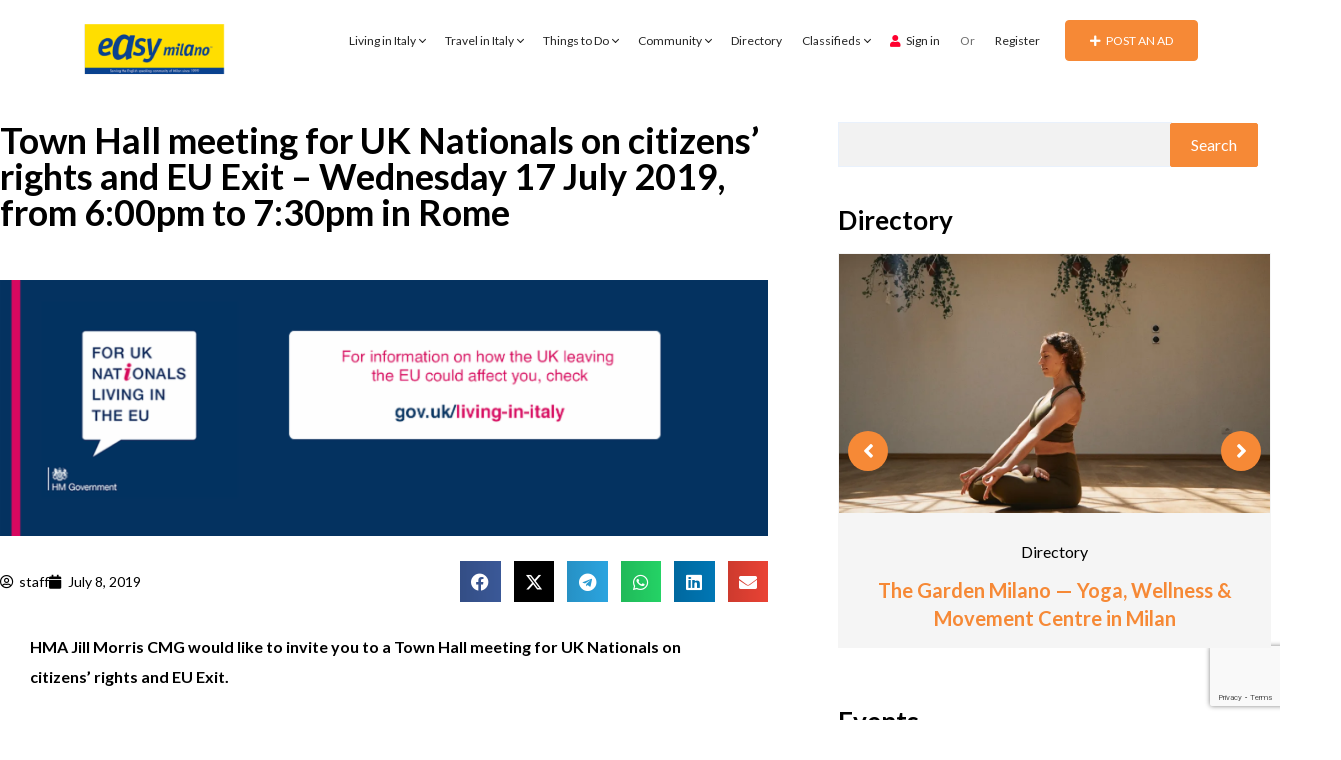

--- FILE ---
content_type: text/html; charset=UTF-8
request_url: https://easymilano.com/town-hall-meeting-for-uk-nationals-on-citizens-rights-and-eu-exit-wednesday-17-july-2019-from-600pm-to-730pm-in-rome/
body_size: 45068
content:
<!DOCTYPE html>
<html lang="en-US">

<head>
        <meta charset="UTF-8">
    <meta name="viewport" content="width=device-width, initial-scale=1, minimum-scale=1, maximum-scale=1">
    <link rel="profile" href="https://gmpg.org/xfn/11"/>
        <style id="adforest-custom-css"></style>
    <meta name='robots' content='index, follow, max-image-preview:large, max-snippet:-1, max-video-preview:-1' />

<!-- Google tag (gtag.js) consent mode dataLayer added by Site Kit -->

<!-- End Google tag (gtag.js) consent mode dataLayer added by Site Kit -->

	<!-- This site is optimized with the Yoast SEO Premium plugin v26.8 (Yoast SEO v26.8) - https://yoast.com/product/yoast-seo-premium-wordpress/ -->
	<title>Town Hall meeting for UK Nationals on citizens’ rights and EU Exit - Wednesday 17 July 2019, from 6:00pm to 7:30pm in Rome - Easy Milano</title>
	<link rel="canonical" href="https://easymilano.com/town-hall-meeting-for-uk-nationals-on-citizens-rights-and-eu-exit-wednesday-17-july-2019-from-600pm-to-730pm-in-rome/" />
	<meta property="og:locale" content="en_US" />
	<meta property="og:type" content="article" />
	<meta property="og:title" content="Town Hall meeting for UK Nationals on citizens’ rights and EU Exit - Wednesday 17 July 2019, from 6:00pm to 7:30pm in Rome" />
	<meta property="og:description" content="HMA Jill Morris CMG would like to invite you to a Town Hall meeting for UK Nationals on citizens’ rights and EU Exit. on Wednesday 17 July 2019, from 6:00pm to 7:30pm. &nbsp; Address: All Saints Anglican Church Via del Babuino, 153 00187 Rome St Thomas Room (entrance is via the garden gate in Via [&hellip;]" />
	<meta property="og:url" content="https://easymilano.com/town-hall-meeting-for-uk-nationals-on-citizens-rights-and-eu-exit-wednesday-17-july-2019-from-600pm-to-730pm-in-rome/" />
	<meta property="og:site_name" content="Easy Milano" />
	<meta property="article:publisher" content="https://www.facebook.com/easymilano" />
	<meta property="article:published_time" content="2019-07-08T13:30:30+00:00" />
	<meta property="article:modified_time" content="2024-07-12T07:31:16+00:00" />
	<meta property="og:image" content="https://i0.wp.com/easymilano.com/wp-content/uploads/2019/04/jan-twitter-banner-uk-nationals-in-italy-1.png?fit=800%2C267&ssl=1" />
	<meta property="og:image:width" content="800" />
	<meta property="og:image:height" content="267" />
	<meta property="og:image:type" content="image/png" />
	<meta name="author" content="staff" />
	<meta name="twitter:card" content="summary_large_image" />
	<meta name="twitter:label1" content="Written by" />
	<meta name="twitter:data1" content="staff" />
	<script data-jetpack-boost="ignore" type="application/ld+json" class="yoast-schema-graph">{"@context":"https://schema.org","@graph":[{"@type":"Article","@id":"https://easymilano.com/town-hall-meeting-for-uk-nationals-on-citizens-rights-and-eu-exit-wednesday-17-july-2019-from-600pm-to-730pm-in-rome/#article","isPartOf":{"@id":"https://easymilano.com/town-hall-meeting-for-uk-nationals-on-citizens-rights-and-eu-exit-wednesday-17-july-2019-from-600pm-to-730pm-in-rome/"},"author":{"name":"staff","@id":"https://easymilano.com/#/schema/person/3d084dfc30a44bce43c2c9baeafefacb"},"headline":"Town Hall meeting for UK Nationals on citizens’ rights and EU Exit &#8211; Wednesday 17 July 2019, from 6:00pm to 7:30pm in Rome","datePublished":"2019-07-08T13:30:30+00:00","dateModified":"2024-07-12T07:31:16+00:00","mainEntityOfPage":{"@id":"https://easymilano.com/town-hall-meeting-for-uk-nationals-on-citizens-rights-and-eu-exit-wednesday-17-july-2019-from-600pm-to-730pm-in-rome/"},"wordCount":111,"publisher":{"@id":"https://easymilano.com/#organization"},"image":{"@id":"https://easymilano.com/town-hall-meeting-for-uk-nationals-on-citizens-rights-and-eu-exit-wednesday-17-july-2019-from-600pm-to-730pm-in-rome/#primaryimage"},"thumbnailUrl":"https://i0.wp.com/easymilano.com/wp-content/uploads/2019/04/jan-twitter-banner-uk-nationals-in-italy-1.png?fit=800%2C267&ssl=1","articleSection":["Archive"],"inLanguage":"en-US"},{"@type":"WebPage","@id":"https://easymilano.com/town-hall-meeting-for-uk-nationals-on-citizens-rights-and-eu-exit-wednesday-17-july-2019-from-600pm-to-730pm-in-rome/","url":"https://easymilano.com/town-hall-meeting-for-uk-nationals-on-citizens-rights-and-eu-exit-wednesday-17-july-2019-from-600pm-to-730pm-in-rome/","name":"Town Hall meeting for UK Nationals on citizens’ rights and EU Exit - Wednesday 17 July 2019, from 6:00pm to 7:30pm in Rome - Easy Milano","isPartOf":{"@id":"https://easymilano.com/#website"},"primaryImageOfPage":{"@id":"https://easymilano.com/town-hall-meeting-for-uk-nationals-on-citizens-rights-and-eu-exit-wednesday-17-july-2019-from-600pm-to-730pm-in-rome/#primaryimage"},"image":{"@id":"https://easymilano.com/town-hall-meeting-for-uk-nationals-on-citizens-rights-and-eu-exit-wednesday-17-july-2019-from-600pm-to-730pm-in-rome/#primaryimage"},"thumbnailUrl":"https://i0.wp.com/easymilano.com/wp-content/uploads/2019/04/jan-twitter-banner-uk-nationals-in-italy-1.png?fit=800%2C267&ssl=1","datePublished":"2019-07-08T13:30:30+00:00","dateModified":"2024-07-12T07:31:16+00:00","breadcrumb":{"@id":"https://easymilano.com/town-hall-meeting-for-uk-nationals-on-citizens-rights-and-eu-exit-wednesday-17-july-2019-from-600pm-to-730pm-in-rome/#breadcrumb"},"inLanguage":"en-US","potentialAction":[{"@type":"ReadAction","target":["https://easymilano.com/town-hall-meeting-for-uk-nationals-on-citizens-rights-and-eu-exit-wednesday-17-july-2019-from-600pm-to-730pm-in-rome/"]}]},{"@type":"ImageObject","inLanguage":"en-US","@id":"https://easymilano.com/town-hall-meeting-for-uk-nationals-on-citizens-rights-and-eu-exit-wednesday-17-july-2019-from-600pm-to-730pm-in-rome/#primaryimage","url":"https://i0.wp.com/easymilano.com/wp-content/uploads/2019/04/jan-twitter-banner-uk-nationals-in-italy-1.png?fit=800%2C267&ssl=1","contentUrl":"https://i0.wp.com/easymilano.com/wp-content/uploads/2019/04/jan-twitter-banner-uk-nationals-in-italy-1.png?fit=800%2C267&ssl=1","width":800,"height":267},{"@type":"BreadcrumbList","@id":"https://easymilano.com/town-hall-meeting-for-uk-nationals-on-citizens-rights-and-eu-exit-wednesday-17-july-2019-from-600pm-to-730pm-in-rome/#breadcrumb","itemListElement":[{"@type":"ListItem","position":1,"name":"Home","item":"https://easymilano.com/"},{"@type":"ListItem","position":2,"name":"Listing","item":"https://easymilano.com/listing/"},{"@type":"ListItem","position":3,"name":"Town Hall meeting for UK Nationals on citizens’ rights and EU Exit &#8211; Wednesday 17 July 2019, from 6:00pm to 7:30pm in Rome"}]},{"@type":"WebSite","@id":"https://easymilano.com/#website","url":"https://easymilano.com/","name":"Easy Milano","description":"Serving the English speaking community since 1999","publisher":{"@id":"https://easymilano.com/#organization"},"potentialAction":[{"@type":"SearchAction","target":{"@type":"EntryPoint","urlTemplate":"https://easymilano.com/?s={search_term_string}"},"query-input":{"@type":"PropertyValueSpecification","valueRequired":true,"valueName":"search_term_string"}}],"inLanguage":"en-US"},{"@type":"Organization","@id":"https://easymilano.com/#organization","name":"Easy Milano","url":"https://easymilano.com/","logo":{"@type":"ImageObject","inLanguage":"en-US","@id":"https://easymilano.com/#/schema/logo/image/","url":"https://easymilano.com/wp-content/uploads/2017/03/easymilano-header-logo-trsp.png","contentUrl":"https://easymilano.com/wp-content/uploads/2017/03/easymilano-header-logo-trsp.png","width":386,"height":144,"caption":"Easy Milano"},"image":{"@id":"https://easymilano.com/#/schema/logo/image/"},"sameAs":["https://www.facebook.com/easymilano","https://www.youtube.com/easymilano","https://www.instagram.com/easy_milano","https://www.linkedin.com/company/2372367/admin/"]},{"@type":"Person","@id":"https://easymilano.com/#/schema/person/3d084dfc30a44bce43c2c9baeafefacb","name":"staff","image":{"@type":"ImageObject","inLanguage":"en-US","@id":"https://easymilano.com/#/schema/person/image/","url":"https://secure.gravatar.com/avatar/1c4fd2b5bc3654f95e39644026699abb07929b4618967115f737a73116ccd4b3?s=96&d=mm&r=g","contentUrl":"https://secure.gravatar.com/avatar/1c4fd2b5bc3654f95e39644026699abb07929b4618967115f737a73116ccd4b3?s=96&d=mm&r=g","caption":"staff"},"url":"https://easymilano.com/author/staff/"}]}</script>
	<!-- / Yoast SEO Premium plugin. -->


<link rel='dns-prefetch' href='//maps.googleapis.com' />
<link rel='dns-prefetch' href='//www.google.com' />
<link rel='dns-prefetch' href='//stats.wp.com' />
<link rel='dns-prefetch' href='//secure.gravatar.com' />
<link rel='dns-prefetch' href='//widget.getyourguide.com' />
<link rel='dns-prefetch' href='//www.googletagmanager.com' />
<link rel='dns-prefetch' href='//fonts.googleapis.com' />
<link rel='dns-prefetch' href='//cdnjs.cloudflare.com' />
<link rel='dns-prefetch' href='//code.jquery.com' />
<link rel='dns-prefetch' href='//v0.wordpress.com' />
<link rel='preconnect' href='//i0.wp.com' />
<link rel='preconnect' href='https://fonts.gstatic.com' crossorigin />
<link rel="alternate" type="application/rss+xml" title="Easy Milano &raquo; Feed" href="https://easymilano.com/feed/" />
<link rel="alternate" type="application/rss+xml" title="Easy Milano &raquo; Comments Feed" href="https://easymilano.com/comments/feed/" />
<link rel="alternate" title="oEmbed (JSON)" type="application/json+oembed" href="https://easymilano.com/wp-json/oembed/1.0/embed?url=https%3A%2F%2Feasymilano.com%2Ftown-hall-meeting-for-uk-nationals-on-citizens-rights-and-eu-exit-wednesday-17-july-2019-from-600pm-to-730pm-in-rome%2F" />
<link rel="alternate" title="oEmbed (XML)" type="text/xml+oembed" href="https://easymilano.com/wp-json/oembed/1.0/embed?url=https%3A%2F%2Feasymilano.com%2Ftown-hall-meeting-for-uk-nationals-on-citizens-rights-and-eu-exit-wednesday-17-july-2019-from-600pm-to-730pm-in-rome%2F&#038;format=xml" />
<style id='wp-img-auto-sizes-contain-inline-css' type='text/css'>
img:is([sizes=auto i],[sizes^="auto," i]){contain-intrinsic-size:3000px 1500px}
/*# sourceURL=wp-img-auto-sizes-contain-inline-css */
</style>
<style id='wp-emoji-styles-inline-css' type='text/css'>

	img.wp-smiley, img.emoji {
		display: inline !important;
		border: none !important;
		box-shadow: none !important;
		height: 1em !important;
		width: 1em !important;
		margin: 0 0.07em !important;
		vertical-align: -0.1em !important;
		background: none !important;
		padding: 0 !important;
	}
/*# sourceURL=wp-emoji-styles-inline-css */
</style>
<link rel='stylesheet' id='wp-block-library-css' href='https://easymilano.com/wp-includes/css/dist/block-library/style.min.css?ver=6.9' type='text/css' media='all' />
<style id='classic-theme-styles-inline-css' type='text/css'>
/*! This file is auto-generated */
.wp-block-button__link{color:#fff;background-color:#32373c;border-radius:9999px;box-shadow:none;text-decoration:none;padding:calc(.667em + 2px) calc(1.333em + 2px);font-size:1.125em}.wp-block-file__button{background:#32373c;color:#fff;text-decoration:none}
/*# sourceURL=/wp-includes/css/classic-themes.min.css */
</style>
<link rel='stylesheet' id='ife-facebook-events-block-style2-css' href='https://easymilano.com/wp-content/plugins/import-facebook-events/assets/css/grid-style2.css?ver=1.8.8' type='text/css' media='all' />
<link rel='stylesheet' id='mediaelement-css' href='https://easymilano.com/wp-includes/js/mediaelement/mediaelementplayer-legacy.min.css?ver=4.2.17' type='text/css' media='all' />
<link rel='stylesheet' id='wp-mediaelement-css' href='https://easymilano.com/wp-includes/js/mediaelement/wp-mediaelement.min.css?ver=6.9' type='text/css' media='all' />
<style id='jetpack-sharing-buttons-style-inline-css' type='text/css'>
.jetpack-sharing-buttons__services-list{display:flex;flex-direction:row;flex-wrap:wrap;gap:0;list-style-type:none;margin:5px;padding:0}.jetpack-sharing-buttons__services-list.has-small-icon-size{font-size:12px}.jetpack-sharing-buttons__services-list.has-normal-icon-size{font-size:16px}.jetpack-sharing-buttons__services-list.has-large-icon-size{font-size:24px}.jetpack-sharing-buttons__services-list.has-huge-icon-size{font-size:36px}@media print{.jetpack-sharing-buttons__services-list{display:none!important}}.editor-styles-wrapper .wp-block-jetpack-sharing-buttons{gap:0;padding-inline-start:0}ul.jetpack-sharing-buttons__services-list.has-background{padding:1.25em 2.375em}
/*# sourceURL=https://easymilano.com/wp-content/plugins/jetpack/_inc/blocks/sharing-buttons/view.css */
</style>
<style id='global-styles-inline-css' type='text/css'>
:root{--wp--preset--aspect-ratio--square: 1;--wp--preset--aspect-ratio--4-3: 4/3;--wp--preset--aspect-ratio--3-4: 3/4;--wp--preset--aspect-ratio--3-2: 3/2;--wp--preset--aspect-ratio--2-3: 2/3;--wp--preset--aspect-ratio--16-9: 16/9;--wp--preset--aspect-ratio--9-16: 9/16;--wp--preset--color--black: #000000;--wp--preset--color--cyan-bluish-gray: #abb8c3;--wp--preset--color--white: #ffffff;--wp--preset--color--pale-pink: #f78da7;--wp--preset--color--vivid-red: #cf2e2e;--wp--preset--color--luminous-vivid-orange: #ff6900;--wp--preset--color--luminous-vivid-amber: #fcb900;--wp--preset--color--light-green-cyan: #7bdcb5;--wp--preset--color--vivid-green-cyan: #00d084;--wp--preset--color--pale-cyan-blue: #8ed1fc;--wp--preset--color--vivid-cyan-blue: #0693e3;--wp--preset--color--vivid-purple: #9b51e0;--wp--preset--gradient--vivid-cyan-blue-to-vivid-purple: linear-gradient(135deg,rgb(6,147,227) 0%,rgb(155,81,224) 100%);--wp--preset--gradient--light-green-cyan-to-vivid-green-cyan: linear-gradient(135deg,rgb(122,220,180) 0%,rgb(0,208,130) 100%);--wp--preset--gradient--luminous-vivid-amber-to-luminous-vivid-orange: linear-gradient(135deg,rgb(252,185,0) 0%,rgb(255,105,0) 100%);--wp--preset--gradient--luminous-vivid-orange-to-vivid-red: linear-gradient(135deg,rgb(255,105,0) 0%,rgb(207,46,46) 100%);--wp--preset--gradient--very-light-gray-to-cyan-bluish-gray: linear-gradient(135deg,rgb(238,238,238) 0%,rgb(169,184,195) 100%);--wp--preset--gradient--cool-to-warm-spectrum: linear-gradient(135deg,rgb(74,234,220) 0%,rgb(151,120,209) 20%,rgb(207,42,186) 40%,rgb(238,44,130) 60%,rgb(251,105,98) 80%,rgb(254,248,76) 100%);--wp--preset--gradient--blush-light-purple: linear-gradient(135deg,rgb(255,206,236) 0%,rgb(152,150,240) 100%);--wp--preset--gradient--blush-bordeaux: linear-gradient(135deg,rgb(254,205,165) 0%,rgb(254,45,45) 50%,rgb(107,0,62) 100%);--wp--preset--gradient--luminous-dusk: linear-gradient(135deg,rgb(255,203,112) 0%,rgb(199,81,192) 50%,rgb(65,88,208) 100%);--wp--preset--gradient--pale-ocean: linear-gradient(135deg,rgb(255,245,203) 0%,rgb(182,227,212) 50%,rgb(51,167,181) 100%);--wp--preset--gradient--electric-grass: linear-gradient(135deg,rgb(202,248,128) 0%,rgb(113,206,126) 100%);--wp--preset--gradient--midnight: linear-gradient(135deg,rgb(2,3,129) 0%,rgb(40,116,252) 100%);--wp--preset--font-size--small: 13px;--wp--preset--font-size--medium: 20px;--wp--preset--font-size--large: 36px;--wp--preset--font-size--x-large: 42px;--wp--preset--spacing--20: 0.44rem;--wp--preset--spacing--30: 0.67rem;--wp--preset--spacing--40: 1rem;--wp--preset--spacing--50: 1.5rem;--wp--preset--spacing--60: 2.25rem;--wp--preset--spacing--70: 3.38rem;--wp--preset--spacing--80: 5.06rem;--wp--preset--shadow--natural: 6px 6px 9px rgba(0, 0, 0, 0.2);--wp--preset--shadow--deep: 12px 12px 50px rgba(0, 0, 0, 0.4);--wp--preset--shadow--sharp: 6px 6px 0px rgba(0, 0, 0, 0.2);--wp--preset--shadow--outlined: 6px 6px 0px -3px rgb(255, 255, 255), 6px 6px rgb(0, 0, 0);--wp--preset--shadow--crisp: 6px 6px 0px rgb(0, 0, 0);}:where(.is-layout-flex){gap: 0.5em;}:where(.is-layout-grid){gap: 0.5em;}body .is-layout-flex{display: flex;}.is-layout-flex{flex-wrap: wrap;align-items: center;}.is-layout-flex > :is(*, div){margin: 0;}body .is-layout-grid{display: grid;}.is-layout-grid > :is(*, div){margin: 0;}:where(.wp-block-columns.is-layout-flex){gap: 2em;}:where(.wp-block-columns.is-layout-grid){gap: 2em;}:where(.wp-block-post-template.is-layout-flex){gap: 1.25em;}:where(.wp-block-post-template.is-layout-grid){gap: 1.25em;}.has-black-color{color: var(--wp--preset--color--black) !important;}.has-cyan-bluish-gray-color{color: var(--wp--preset--color--cyan-bluish-gray) !important;}.has-white-color{color: var(--wp--preset--color--white) !important;}.has-pale-pink-color{color: var(--wp--preset--color--pale-pink) !important;}.has-vivid-red-color{color: var(--wp--preset--color--vivid-red) !important;}.has-luminous-vivid-orange-color{color: var(--wp--preset--color--luminous-vivid-orange) !important;}.has-luminous-vivid-amber-color{color: var(--wp--preset--color--luminous-vivid-amber) !important;}.has-light-green-cyan-color{color: var(--wp--preset--color--light-green-cyan) !important;}.has-vivid-green-cyan-color{color: var(--wp--preset--color--vivid-green-cyan) !important;}.has-pale-cyan-blue-color{color: var(--wp--preset--color--pale-cyan-blue) !important;}.has-vivid-cyan-blue-color{color: var(--wp--preset--color--vivid-cyan-blue) !important;}.has-vivid-purple-color{color: var(--wp--preset--color--vivid-purple) !important;}.has-black-background-color{background-color: var(--wp--preset--color--black) !important;}.has-cyan-bluish-gray-background-color{background-color: var(--wp--preset--color--cyan-bluish-gray) !important;}.has-white-background-color{background-color: var(--wp--preset--color--white) !important;}.has-pale-pink-background-color{background-color: var(--wp--preset--color--pale-pink) !important;}.has-vivid-red-background-color{background-color: var(--wp--preset--color--vivid-red) !important;}.has-luminous-vivid-orange-background-color{background-color: var(--wp--preset--color--luminous-vivid-orange) !important;}.has-luminous-vivid-amber-background-color{background-color: var(--wp--preset--color--luminous-vivid-amber) !important;}.has-light-green-cyan-background-color{background-color: var(--wp--preset--color--light-green-cyan) !important;}.has-vivid-green-cyan-background-color{background-color: var(--wp--preset--color--vivid-green-cyan) !important;}.has-pale-cyan-blue-background-color{background-color: var(--wp--preset--color--pale-cyan-blue) !important;}.has-vivid-cyan-blue-background-color{background-color: var(--wp--preset--color--vivid-cyan-blue) !important;}.has-vivid-purple-background-color{background-color: var(--wp--preset--color--vivid-purple) !important;}.has-black-border-color{border-color: var(--wp--preset--color--black) !important;}.has-cyan-bluish-gray-border-color{border-color: var(--wp--preset--color--cyan-bluish-gray) !important;}.has-white-border-color{border-color: var(--wp--preset--color--white) !important;}.has-pale-pink-border-color{border-color: var(--wp--preset--color--pale-pink) !important;}.has-vivid-red-border-color{border-color: var(--wp--preset--color--vivid-red) !important;}.has-luminous-vivid-orange-border-color{border-color: var(--wp--preset--color--luminous-vivid-orange) !important;}.has-luminous-vivid-amber-border-color{border-color: var(--wp--preset--color--luminous-vivid-amber) !important;}.has-light-green-cyan-border-color{border-color: var(--wp--preset--color--light-green-cyan) !important;}.has-vivid-green-cyan-border-color{border-color: var(--wp--preset--color--vivid-green-cyan) !important;}.has-pale-cyan-blue-border-color{border-color: var(--wp--preset--color--pale-cyan-blue) !important;}.has-vivid-cyan-blue-border-color{border-color: var(--wp--preset--color--vivid-cyan-blue) !important;}.has-vivid-purple-border-color{border-color: var(--wp--preset--color--vivid-purple) !important;}.has-vivid-cyan-blue-to-vivid-purple-gradient-background{background: var(--wp--preset--gradient--vivid-cyan-blue-to-vivid-purple) !important;}.has-light-green-cyan-to-vivid-green-cyan-gradient-background{background: var(--wp--preset--gradient--light-green-cyan-to-vivid-green-cyan) !important;}.has-luminous-vivid-amber-to-luminous-vivid-orange-gradient-background{background: var(--wp--preset--gradient--luminous-vivid-amber-to-luminous-vivid-orange) !important;}.has-luminous-vivid-orange-to-vivid-red-gradient-background{background: var(--wp--preset--gradient--luminous-vivid-orange-to-vivid-red) !important;}.has-very-light-gray-to-cyan-bluish-gray-gradient-background{background: var(--wp--preset--gradient--very-light-gray-to-cyan-bluish-gray) !important;}.has-cool-to-warm-spectrum-gradient-background{background: var(--wp--preset--gradient--cool-to-warm-spectrum) !important;}.has-blush-light-purple-gradient-background{background: var(--wp--preset--gradient--blush-light-purple) !important;}.has-blush-bordeaux-gradient-background{background: var(--wp--preset--gradient--blush-bordeaux) !important;}.has-luminous-dusk-gradient-background{background: var(--wp--preset--gradient--luminous-dusk) !important;}.has-pale-ocean-gradient-background{background: var(--wp--preset--gradient--pale-ocean) !important;}.has-electric-grass-gradient-background{background: var(--wp--preset--gradient--electric-grass) !important;}.has-midnight-gradient-background{background: var(--wp--preset--gradient--midnight) !important;}.has-small-font-size{font-size: var(--wp--preset--font-size--small) !important;}.has-medium-font-size{font-size: var(--wp--preset--font-size--medium) !important;}.has-large-font-size{font-size: var(--wp--preset--font-size--large) !important;}.has-x-large-font-size{font-size: var(--wp--preset--font-size--x-large) !important;}
:where(.wp-block-post-template.is-layout-flex){gap: 1.25em;}:where(.wp-block-post-template.is-layout-grid){gap: 1.25em;}
:where(.wp-block-term-template.is-layout-flex){gap: 1.25em;}:where(.wp-block-term-template.is-layout-grid){gap: 1.25em;}
:where(.wp-block-columns.is-layout-flex){gap: 2em;}:where(.wp-block-columns.is-layout-grid){gap: 2em;}
:root :where(.wp-block-pullquote){font-size: 1.5em;line-height: 1.6;}
/*# sourceURL=global-styles-inline-css */
</style>
<link rel='stylesheet' id='adforest-elementor-css-css' href='https://easymilano.com/wp-content/plugins/adforest-elementor/assets/widgets.css?ver=1.0.0' type='text/css' media='all' />
<link rel='stylesheet' id='jquery-tagsinput-css' href='https://easymilano.com/wp-content/plugins/adforest-elementor/assets/jquery.tagsinput.min.css?ver=1.0.0' type='text/css' media='all' />
<link rel='stylesheet' id='jquery-te-css' href='https://easymilano.com/wp-content/plugins/adforest-elementor/assets/jquery-te.css?ver=1.0.0' type='text/css' media='all' />
<link rel='stylesheet' id='adforest-dt-css' href='https://easymilano.com/wp-content/plugins/adforest-elementor/assets/datepicker.min.css?ver=1.0.0' type='text/css' media='all' />
<link rel='stylesheet' id='contact-form-7-css' href='https://easymilano.com/wp-content/plugins/contact-form-7/includes/css/styles.css?ver=6.1.4' type='text/css' media='all' />
<link rel='stylesheet' id='font-awesome-css' href='https://easymilano.com/wp-content/plugins/elementor/assets/lib/font-awesome/css/font-awesome.min.css?ver=4.7.0' type='text/css' media='all' />
<link rel='stylesheet' id='import-facebook-events-front-css' href='https://easymilano.com/wp-content/plugins/import-facebook-events/assets/css/import-facebook-events.css?ver=1.8.8' type='text/css' media='all' />
<link rel='stylesheet' id='import-facebook-events-front-style2-css' href='https://easymilano.com/wp-content/plugins/import-facebook-events/assets/css/grid-style2.css?ver=1.8.8' type='text/css' media='all' />
<link rel='stylesheet' id='sb-custom-style-css' href='https://easymilano.com/wp-content/plugins/sb-directory/assets/css/sb_custom.css?ver=6.9' type='text/css' media='all' />
<link rel='stylesheet' id='sb-custom-responsive-css' href='https://easymilano.com/wp-content/plugins/sb-directory/assets/css/responsive.css?ver=6.9' type='text/css' media='all' />
<link rel='stylesheet' id='sb-chat-style-css' href='https://easymilano.com/wp-content/plugins/sb_chat/assets/css/sb-style.css?ver=6.9' type='text/css' media='all' />
<link rel='stylesheet' id='sb-chat-style-rtl-css' href='https://easymilano.com/wp-content/plugins/sb_chat/assets/css/sb-style-rtl.css?ver=6.9' type='text/css' media='all' />
<link rel='stylesheet' id='woocommerce-layout-css' href='https://easymilano.com/wp-content/plugins/woocommerce/assets/css/woocommerce-layout.css?ver=10.4.3' type='text/css' media='all' />
<style id='woocommerce-layout-inline-css' type='text/css'>

	.infinite-scroll .woocommerce-pagination {
		display: none;
	}
/*# sourceURL=woocommerce-layout-inline-css */
</style>
<link rel='stylesheet' id='woocommerce-smallscreen-css' href='https://easymilano.com/wp-content/plugins/woocommerce/assets/css/woocommerce-smallscreen.css?ver=10.4.3' type='text/css' media='only screen and (max-width: 768px)' />
<link rel='stylesheet' id='woocommerce-general-css' href='https://easymilano.com/wp-content/plugins/woocommerce/assets/css/woocommerce.css?ver=10.4.3' type='text/css' media='all' />
<style id='woocommerce-inline-inline-css' type='text/css'>
.woocommerce form .form-row .required { visibility: visible; }
/*# sourceURL=woocommerce-inline-inline-css */
</style>
<link rel='stylesheet' id='adforest-google_fonts-css' href='//fonts.googleapis.com/css?family=Lato:400,700,900&#038;subset' type='text/css' media='all' />
<link rel='stylesheet' id='google-fonts-poppins-css' href='https://fonts.googleapis.com/css2?family=Poppins:ital,wght@0,100;0,200;0,300;0,400;0,500;0,600;0,700;0,800;0,900;1,100;1,200;1,300;1,400;1,500;1,600;1,700;1,800;1,900&#038;display=swap' type='text/css' media='all' />
<link rel='stylesheet' id='toastr-css-css' href='https://easymilano.com/wp-content/themes/adforest-child/assets/css/toastr.min.css?ver=6.9' type='text/css' media='all' />
<link rel='stylesheet' id='adforest-pro-font-awesome-css' href='https://easymilano.com/wp-content/themes/adforest-child/assets/css/font-awesome.css?ver=6.9' type='text/css' media='all' />
<link rel='stylesheet' id='flaticon-css' href='https://easymilano.com/wp-content/themes/adforest-child/assets/css/flaticon.css?ver=6.9' type='text/css' media='all' />
<link rel='stylesheet' id='adforest-select2-css' href='https://easymilano.com/wp-content/themes/adforest-child/assets/css/select2.min.css?ver=6.9' type='text/css' media='all' />
<link rel='stylesheet' id='adforest-pro-style-css' href='https://easymilano.com/wp-content/themes/adforest-child/style.css?ver=6.9' type='text/css' media='all' />
<link rel='stylesheet' id='adforest-menu-css' href='https://easymilano.com/wp-content/themes/adforest-child/assets/css/sb.menu.css?ver=6.9' type='text/css' media='all' />
<link rel='stylesheet' id='bootstrap-css' href='https://easymilano.com/wp-content/themes/adforest-child/assets/css/bootstrap.css?ver=6.9' type='text/css' media='all' />
<link rel='stylesheet' id='load-fa-latest-css' href='https://cdnjs.cloudflare.com/ajax/libs/font-awesome/6.7.2/css/all.min.css?ver=6.9' type='text/css' media='all' />
<link rel='stylesheet' id='owl-carousel-carousel-css' href='https://easymilano.com/wp-content/themes/adforest-child/assets/css/owl.carousel.css?ver=6.9' type='text/css' media='all' />
<link rel='stylesheet' id='owl-theme-css' href='https://easymilano.com/wp-content/themes/adforest-child/assets/css/owl.theme.css?ver=6.9' type='text/css' media='all' />
<link rel='stylesheet' id='pretty-checkbox-css' href='https://easymilano.com/wp-content/themes/adforest-child/assets/css/pretty-checkbox.css?ver=6.9' type='text/css' media='all' />
<link rel='stylesheet' id='adforest-style-css' href='https://easymilano.com/wp-content/themes/adforest-child/assets/css/adforest-style.css?ver=6.9' type='text/css' media='all' />
<link rel='stylesheet' id='adforest-main-css' href='https://easymilano.com/wp-content/themes/adforest-child/assets/css/adforest-main.css?ver=6.9' type='text/css' media='all' />
<link rel='stylesheet' id='adforest-multivendor-style-css' href='https://easymilano.com/wp-content/themes/adforest-child/assets/css/mutivendor-style.css?ver=1.0' type='text/css' media='all' />
<link rel='stylesheet' id='adforest-main-responsive-css' href='https://easymilano.com/wp-content/themes/adforest-child/assets/css/adforest-main-responsive.css?ver=6.9' type='text/css' media='all' />
<link rel='stylesheet' id='adforest-theme-blog-css' href='https://easymilano.com/wp-content/themes/adforest-child/assets/css/theme-blog-main.css?ver=6.9' type='text/css' media='all' />
<link rel='stylesheet' id='adforest-jquery-ui-css-css' href='https://code.jquery.com/ui/1.13.3/themes/smoothness/jquery-ui.css?ver=6.9' type='text/css' media='all' />
<link rel='stylesheet' id='theme_custom_css-css' href='https://easymilano.com/wp-content/themes/adforest-child/assets/css/custom_style.css?ver=6.9' type='text/css' media='all' />
<style id='theme_custom_css-inline-css' type='text/css'>

                 h2 a { color  : #20292f }
                .ad-post-btn, 
                .adt-button-dark, 
                .adt-theme-button-2, 
                .seller-prf-btn,
                .adt-blog-sidebar .widget.widget-content .wp-block-search__button {
                 border: 1px solid #f68936 !important; background-color: #f68936 !important; color: #ffffff !important;
                 }
                 .adt-theme-button-1 {
                    border: 1px solid #f68936 !important;
                    color: #f68936 !important;
                 }
                 
                 @media (min-width: 1200px) {
                  .sb-menu.submenu-top-border li > ul {
                    border-top: 3px solid #f68936 !important;
                  }
                }
                 
                 .adt-button-dark-1 {
                    background-color: #DD003B !important;
                    color: #000000 !important;
                    border: 1px solid #DD003B !important;
                    }
                    
                    html body .loading:not(:required):after {
                        border-top-color: #f68936 !important;
                        border-right-color: #f68936 !important;
                        }
                 
                 .adt-button-dark-1:hover, .adt-footer-section .adt-about-detail-box ul li a:hover,
                 .adt-about-experience-section .left-img-box .play-btn {
                    background-color: #ffC220 !important;
                    color: #000000 !important;
                 }

                .adt-button-dark-1:hover {
                    border: 1px solid #DD003B !important; 
                }
                 
                 .adt-theme-button-1:hover {
                    border: 1px solid #ffcc00 !important;
                    color: #ffcc00 !important;
                 }
                 .adt-mini-location-box:hover .location-img-box .ads-count,
                 .pet-category-carousel .owl-nav .owl-prev, .pet-category-carousel .owl-nav .owl-next,
                 .featured-label {
                    color: #ffffff !important;
                    background-color: #f68936 !important; 
                 }
                 
                 .adt-event-detail-section .adt-product-author-detail-box .btn-theme-secondary {
                    background-color: #f68936 !important; 
                 }
                 
                 .adt-classic-ads-section .adt-category-types-carousel .owl-prev, .adt-classic-ads-section .adt-category-types-carousel .owl-next {
                    background: #f68936 !important;
                    border: 1px solid #f68936 !important;
                 }
                 
                 .adt-product-detail-box .actions-box a:hover,
                 .pretty.p-default input:checked ~ .state label:after,
                 .adt-ads-topbar-content form .form-field .search-btn-title {
                    background-color: #f68936 !important;
                 }
                 
                 .adt-product-detail-box .actions-box a:hover {
                    border-color: #f68936 !important;
                 }
                 
                .adt-product-detail-box .actions-box a:hover i {
                    color: #ffffff !important;
                }
                 
                 .sticky-post-button h4 {
                    color: #ffffff !important;
                 }
                 
                 .adt-ad-detail-content-wrapper .adt-detail-content-list ul li a.active, .adt-searchbar-wrapper .adt-lists-count span,
                 .adt-hero-city-section .content-box .sub-title, 
                 .adt-about-experience-section .left-img-box .experience-box strong,
                 .adt-about-experience-section .content-box span,
                 .adt-ad-post-section .ad-post-tabs button.active {
                    color: #f68936 !important;
                 }
                 
                 
                 h2.mb1-1 .btn-link:hover,
                 .adt-recent-ads-sidebar .adt-recent-ad-box .recent-img-meta strong ins,
                 .adt-category-ad-card .category-content-box .price-box strong,
                 .adt-header-primary.sb-header .sb-menu li:not(:last-child) a:hover, .adt-update-work-flow-section .work-process-box .title {
                    color: #f68936 !important;
                 }
                 
                 div.sub-header:hover {
                    border-right: #f68936 !important;
                 }
                 .
                 .adt-transparent-header-1 .sb-menu ul ul li > a::before {
                    background: #f68936 !important;
                 }
                 
                 .detail-btn,
                 .adt-button-dark,
                 .adt-theme-button-2 {
                    transition: all 0.3s ease;
                 }
                 .detail-btn:hover, 
                 .adt-classified-listing-top-box ul li a:hover,
                 .adt-classified-search-box::before,
                 .adt-multivendor-detail-section .multivendor-detail-banner .follow-us-box ul li a:hover,
                 .ad-detail-middle-content .ad-about-box .more-detail-box ul.social-link li a:hover,
                 .adt-404-section .content-box a,
                 .adt-ads-topbar-content .irs--round .irs-handle.to
                 {
                    background-color: #f68936 !important; 
                 }
                 
                 .btn-event-search {
                    background-color: #f68936 !important;
                    color: #ffffff !important;
                 }
                 
                 .tag-search {
                    display: flex;
                    flex-wrap: wrap; /* Ensures responsiveness */
                    gap: 10px; /* Adds spacing between tags */
                    align-items: center;
                 }
                
                 .tag-search form {
                    margin: 0; /* Removes default margin */
                    display: flex;
                 }
                
                 .sb_tag {
                    display: flex;
                    align-items: center;
                    gap: 5px; /* Space between text and close button */
                    padding: 5px 10px;
                    background-color: #17a2b8;
                    color: white;
                    border-radius: 15px;
                 }
                 
                 .adt-mini-ad-box .ad-meta-box h5,
                 .adt-footer-section .adt-quick-links ul li::marker,
                 .adt-copyright-box p a,
                 .adt-signup-right-content form .field-box .forget-password a,
                 .botm-question-text span a,
                 .adt-classified-listing-top-box h4,
                 .adt-find-pet-hero .adt-find-pet-content h4,
                 .find-pet-carousel-area .sub-content small,
                 .adt-marketplace-hero-content h4,
                 .adt-classified-search-box .search-btns-wrapper .advanced-search,
                 .adt-multivendor-header .sb-header .sb-menu li a:hover, .adt-multivendor-header .sb-header .sb-menu li a:focus, .adt-multivendor-header .sb-header .sb-menu li a:active,
                 .adt-ad-detail-content-wrapper .ad-owner-detail-box .view-all-ads-text,
                 .adt-explore-things-hero .explore-hero-content h4, 
                 .adt-transparent-header-1.sb-header .sb-menu li:not(:last-child) a:hover, .adt-transparent-header-1.sb-header .sb-menu li:not(:last-child) a:focus, .adt-transparent-header-1.sb-header .sb-menu li:not(:last-child) a:active,
                 .adv-srch,
                 .adt-category-ad-card:hover .category-content-box h5, .adt-car-dealer-hero .content-box .sub-title {
                    color: #f68936 !important;
                 }
                 
                 .adt-pricing-plan-section .heading-content .label,
                 .adt-about-us-section .right-cont .sub-cont .label,
                 .adt-work-flow-section .heading-content .label,
                 .adt-advanced-faqs .left-main-content .label,
                 .adt-car-ad-card .adt-property-content-box .price strong,
                 .adt-car-dealer-card .adt-car-price-meta .price-box span {
                    color: #f68936 !important;
                 }
                 
                 
                 .adt-map-search-section .search-filters-content .right-content .icon-box:hover, .adt-map-search-section .search-filters-content .right-content .icon-box.active,
                 .adt-footer-section .adt-newsletter-box form .send-btn{
                    background-color: #f68936 !important;
                    border: 1px solid #f68936 !important;
                 }
                 
                 .adt-map-search-section .search-filters-wrapper .adtype-dropdown button.show, .adt-map-search-section .search-filters-wrapper .category-dropdown button.show,
                 .adt-map-search-section .search-filters-wrapper .search-all-filters.active,
                 .adt-ads-topbar-content .irs--round .irs-bar {
                    background-color: #f68936 !important;
                    border-color: #f68936 !important;
                 }
                 
                 .adt-about-us-section .left-img-box .play-btn,
                 .adt-about-us-section .left-img-box .play-btn::before,
                 .adt-about-us-section .left-img-box .play-btn::after,
                 .adt-ads-filter-sidebar .adt-search-list-box .form-field .search-btn-title,
                 .adt-ads-filter-sidebar .adt-search-list-box .form-field .search-btn,
                 .adt-ads-filter-sidebar .irs--round .irs-handle.to,
                 .adt-ad-detail-content-wrapper .adt-detail-content-list ul li a.active::before,
                 .adt-multivendor-searchbar-wrapper .adt-search-area button,
                 .adt-signup-right-content .pretty.p-default input:checked ~ .state label:after{
                    background-color: #f68936 !important;
                 }
                 
                 .adt-header-secondary.sb-header .sb-menu li:not(:last-child) a:hover, 
                 .adt-header-secondary.sb-header .sb-menu li:not(:last-child) a:focus, 
                 .adt-header-secondary.sb-header .sb-menu li:not(:last-child) a:active,
                 .adt-category-list-sidebar .adt-category-box .category-meta a:hover,
                 .ad-detail-middle-content .ad-about-box .more-detail-box ul li span a,
                 .product-cart-head h3:hover {
                    color: #f68936 !important;
                 }
                 
                 .adt-ads-filter-sidebar .irs--round .irs-bar,
                 .adt-ads-filter-sidebar .adt-type-filter-box input:checked ~ .checkmark,
                 .adt-custom-pagination .page-item .page-link.active, 
                 .adt-custom-pagination .page-item .page-link:hover {
                    background-color: #f68936 !important;
                    border: #f68936 !important;
                 }
                 
                 .adt-classic-ads-section .adt-category-type-carousel-box .search-all-filters.active {
                    background-color: #f68936 !important;
                    border-color: #f68936 !important;
                 }
                 
                 .adt-header-secondary .sb-menu ul ul li > a::before {
                    background: #f68936 !important;
                 }

                 .select-user-type  ul li label {
                    color: #ffffff !important;
                 }
                 
                 .adt-ad-post-section .ad-post-tab-box .select-user-type li label {
                    color: #6d6d6d;
                 }
                 
                 .adt-ad-post-section .ad-post-tabs button.active::before,
                 .find-pet-carousel-area::before,
                 .adt-location-box::before,
                 .adt-location-box:hover .location-meta-box .ads-count,
                 .adt-category-round-list-sidebar .adt-category-box:hover .listing-count,
                 .pulsing-cluster,
                 .pulsing-cluster::before,
                 .adt-ads-topbar-content form .form-field .search-btn {
                    background-color: #f68936 !important; 
                 }
                 .adt-location-box:hover .location-meta-box .ads-count {
                    color: #fff !important;
                 }
                 
                a.btn-condition:hover, 
                a.btn-warranty:hover, 
                a.btn-type:hover, 
                li a.page-link:hover, 
                .chevron-2:hover,
                .chevron-1:hover,
                .ad-post-btn:hover, 
                .adt-button-dark:hover, 
                .adt-theme-button-2:hover,
                .seller-prf-btn:hover,
                form div input#searchsubmit:hover,
                .adt-multivendor-searchbar-wrapper .adt-search-area button:hover
                { 
                   background-color: #ffcc00 !important; 
                   border: 1px solid #ffcc00 !important;
                   box-shadow: 0 0.5rem 1.125rem -0.5rem #ffcc00 !important ;
                   color: #ffffff !important;
                }
                
               ul.pagination-lg a:hover {
                 background: #ffcc00 ;
                 color:  #ffffff;
               
                  }
               ul.tabs.wc-tabs li:hover a , .padding_cats .cat-btn:hover  ,.prop-it-work-sell-section:hover .prop-it-sell-text-section span
                {
                    color: #ffffff; 
                } 
                
               .noUi-connect , ul.cont-icon-list li:hover ,  li a.page-link:hover ,ul.socials-links li:hover ,ul.filterAdType li .filterAdType-count:hover{
                     background: #ffcc00;
          
                      } 

               ul.tabs.wc-tabs li:hover,
                .adt-classified-listing-top-box ul li a:hover {
                    background-color: #f68936; 
                    color: #ffffff;   
                  }
                                             
             .tags-share ul li a:hover , .header-location-icon , .header-3-input .looking-form-search-icon i ,.footer-anchor-section a , .address-icon , .num-icon , .gmail-icon ,.wb-icon  ,.personal-mail i , .personal-phone i ,.personal-addres i ,.woocommerce-tabs .wc-tabs li.active a ,.woocommerce .woocommerce-breadcrumb a ,p.price .amount bdi , .wrapper-latest-product .bottom-listing-product h5 ,.dec-featured-details-section span h3 , .sb-modern-list.ad-listing .content-area .price ,.ad-grid-modern-price h5 ,.ad-grid-modern-heading span i,.item-sub-information li , .post-ad-container .alert a , ul.list li label a ,.active ,.found-adforest-heading h5 span a , .register-account-here p a ,.land-classified-heading h3 span ,.land-classified-text-section .list-inline li i ,.land-qs-heading-section h3 span ,.land-fa-qs .more-less ,.land-bootsrap-models .btn-primary ,.recent-ads-list-price  ,.ad-detail-2-content-heading h4 ,.ads-grid-container .ads-grid-panel span ,.ads-grid-container .ads-grid-panel span ,.new-small-grid .ad-price ,.testimonial-product-listing span ,.client-heading span , .best-new-content span  , .bottom-left .new-price , .map-location i ,.tags-share ul li i ,.item-sub-information li  , div#carousel ul.slides li.flex-active-slide img , ul.clendar-head li a i , ul.list li label a , .post-ad-container .alert a , .new-footer-text-h1 p a ,.app-download-pistachio .app-text-section h5 , .prop-agent-text-section p i , .sb-header-top2 .sb-dec-top-ad-post a i , .srvs-prov-text h4 ,.top-bk-details i ,.bk-sel-price span , .bk-sel-rate i ,.white.category-grid-box-1 .ad-price ,.bk-hero-text h4 , .sb-modern-header-11 .sb-bk-srch-links .list-inline.sb-bk-srch-contents li a ,.sb-header-top-11 .sb-dec-top-ad-post a i , .mat-new-candidates-categories p  ,.mat-hero-text-section h1 span , .feature-detail-heading h5 , .copyright-heading p a 
                    ,.great-product-content h4 ,.sb-short-head span ,span.heading-color,
                    .app-download span ,.cashew-main-counter h4 span ,.blog-post .post-info-date a ,
                    .found-listing-heading h5 ,.pistachio-classified-grid .ad-listing .content-area .price h3 ,.pistachio-classified-grid .negotiable ,
                    .category-grid-box .short-description .price ,.new-feature-products span ,
                    .post-info i ,.tag-icon  ,
                    .funfacts.fun_2 h4 span  ,
                    .listing-detail .listing-content span.listing-price, .adforest-user-ads b,.tech-mac-book h1 span ,
                  #event-count ,.buyent-ads-hero .main-content .title , .ad-listing-hero-main .ad-listing-hero .search-bar-box .srh-bar .input-srh span, .ad-listing-hero-main .ad-listing-hero .search-bar-box .srh-bar .ctg-srh .title, .ad-listing-hero-main .ad-listing-hero .search-bar-box .srh-bar .loct-srh .title ,.ad-listing-hero-main .ad-listing-hero .search-bar-box .srh-bar .input-srh span , .filter-date-event:hover ,.filter-date-event:focus, .tech-mac-book h1 .color-scheme ,.tech-latest-primary-section h3 .explore-style ,.tech-call-to-action .tech-view-section h2 span
                        {
                        color: #f68936;
                     }
                              @media (min-width: 320px) and (max-width: 995px) {
                             .sb-header-top2 .sb-dec-top-bar {
                                        background: linear-gradient( 
                                                 45deg
                                         , #f68936 24%,#f68936 0%);
                                            }
                                            }
                                @media (min-width: 995px) {
                                        .sb-header-top2 .sb-dec-top-bar {
                                        background: linear-gradient( 
                                                 45deg
                                         , #ffffff 24%,#f68936 0%);
                                            }
                                        }
                   .ad-listing-hero-main .ctg-ads-carousel .ad-category-carousel .item:hover ,.sb-header-top3 .sb-mob-top-bar , ul.pagination-lg li.active a ,.ad-event-detail-section .nav-pills .nav-item .nav-link.active {
                        color: #ffffff;
                        background-color: #f68936;
                    }
                   
                                   
                .ad-event-detail-section .main-dtl-box .meta-share-box .share-links ul li .icon:hover  , .sb-notify .point , .section-footer-bottom-mlt .line-bottom ,.img-head span  ,ul.filterAdType li.active .filterAdType-count ,.mob-samsung-categories .owl-nav i ,.select2-container--default .select2-results__option--highlighted[aria-selected] , .toys-call-to-action ,.toys-hero-section .toys-new-accessories .toys-hero-content ,.sb-modern-header-11 .sb-bk-search-area .sb-bk-side-btns .sb-bk-srch-links .sb-bk-srch-contents .sb-bk-absolute , .sb-header-11  , .img-options-wrap .dec-featured-ht , .new-all-categories ,.noUi-connect  ,.home-category-slider .category-slider .owl-nav .owl-prev, 
                    .home-category-slider .category-slider .owl-nav .owl-next ,.sb-notify .point:before ,.sb-header-top1.header-classy-header .flo-right .sb-notify .point, .sb-header-top1.transparent-3-header .flo-right .sb-notify .point, .sb-header-top1.transparent-2-header .flo-right .sb-notify .point, .sb-header-top1.transparent-header .flo-right .sb-notify .point, .sb-header-top1.with_ad-header .flo-right .sb-notify .point, .sb-header-top1.black-header .flo-right .sb-notify .point, .sb-header-top1.white-header .flo-right .sb-notify .point{
                     background-color: #f68936; 

                      }
                      div#carousel ul.slides li.flex-active-slide img , ul.dropdown-user-login , .woocommerce-tabs .wc-tabs ,.land-bootsrap-models .btn-primary  , .chevron-1 ,.chevron-2 , .heading-panel .main-title ,.sb-modern-header-11 .sb-bk-search-area .sb-bk-side-btns .sb-bk-srch-links .sb-bk-srch-contents li:first-child  ,.product-favourite-sb{
                       border-color  :  #f68936;
                           }
                     
              .img-head img ,li.active .page-link ,.section-bid-2 .nav-tabs .nav-link.active, .nav-tabs .nav-item.show .nav-link , a.btn.btn-selected ,.shop-layout-2 .shops-cart a , .mat-success-stories .owl-nav i ,input[type=submit], .featured-slider-1.owl-theme.ad-slider-box-carousel .owl-nav [class*=owl-] ,
                  .cashew-multiple-grid .nav-pills .nav-link.active, .nav-pills .show > .nav-link ,.pg-new .select-buttons .btn-primary,
                  .widget-newsletter .fieldset form .submit-btn ,a.follow-now-btn ,.tab-content input.btn {
                     background-color: #f68936;              
                     color: #ffffff;
                         border-color  :  #f68936;
                   }
                
                .prop-newest-section .tabbable-line > .nav-tabs > li a.active , .woocommerce input:hover[type='submit'] , .woocommerce .checkout-button:hover , a.follow-now-btn:hover ,.tab-content input.btn:hover{
                              background-color: #ffcc00 !important; 
                              border: 1px solid #ffcc00 !important;           
                               color: #ffffff !important;
                            }
                            
                        input[type=submit]  {
                         background-color: #f68936 ; color: #ffffff; border: 1px solid #f68936;
                         }
                           .detail-product-search form button , .sticky-post-button ,.woocommerce input[type='submit'] ,.woocommerce 
                            .checkout-button {
                            background-color: #f68936 !important ; color: #ffffff !important ; border: 1px solid #f68936;}

                            .cd-top {background-color : #f68936 !important }

            
/*# sourceURL=theme_custom_css-inline-css */
</style>
<link rel='stylesheet' id='elementor-frontend-css' href='https://easymilano.com/wp-content/plugins/elementor/assets/css/frontend.min.css?ver=3.34.4' type='text/css' media='all' />
<link rel='stylesheet' id='widget-image-css' href='https://easymilano.com/wp-content/plugins/elementor/assets/css/widget-image.min.css?ver=3.34.4' type='text/css' media='all' />
<link rel='stylesheet' id='widget-heading-css' href='https://easymilano.com/wp-content/plugins/elementor/assets/css/widget-heading.min.css?ver=3.34.4' type='text/css' media='all' />
<link rel='stylesheet' id='widget-social-icons-css' href='https://easymilano.com/wp-content/plugins/elementor/assets/css/widget-social-icons.min.css?ver=3.34.4' type='text/css' media='all' />
<link rel='stylesheet' id='e-apple-webkit-css' href='https://easymilano.com/wp-content/plugins/elementor/assets/css/conditionals/apple-webkit.min.css?ver=3.34.4' type='text/css' media='all' />
<link rel='stylesheet' id='widget-icon-list-css' href='https://easymilano.com/wp-content/plugins/elementor/assets/css/widget-icon-list.min.css?ver=3.34.4' type='text/css' media='all' />
<link rel='stylesheet' id='widget-post-info-css' href='https://easymilano.com/wp-content/plugins/elementor-pro/assets/css/widget-post-info.min.css?ver=3.34.1' type='text/css' media='all' />
<link rel='stylesheet' id='elementor-icons-shared-0-css' href='https://easymilano.com/wp-content/plugins/elementor/assets/lib/font-awesome/css/fontawesome.min.css?ver=5.15.3' type='text/css' media='all' />
<link rel='stylesheet' id='elementor-icons-fa-regular-css' href='https://easymilano.com/wp-content/plugins/elementor/assets/lib/font-awesome/css/regular.min.css?ver=5.15.3' type='text/css' media='all' />
<link rel='stylesheet' id='elementor-icons-fa-solid-css' href='https://easymilano.com/wp-content/plugins/elementor/assets/lib/font-awesome/css/solid.min.css?ver=5.15.3' type='text/css' media='all' />
<link rel='stylesheet' id='widget-share-buttons-css' href='https://easymilano.com/wp-content/plugins/elementor-pro/assets/css/widget-share-buttons.min.css?ver=3.34.1' type='text/css' media='all' />
<link rel='stylesheet' id='elementor-icons-fa-brands-css' href='https://easymilano.com/wp-content/plugins/elementor/assets/lib/font-awesome/css/brands.min.css?ver=5.15.3' type='text/css' media='all' />
<link rel='stylesheet' id='swiper-css' href='https://easymilano.com/wp-content/plugins/elementor/assets/lib/swiper/v8/css/swiper.min.css?ver=8.4.5' type='text/css' media='all' />
<link rel='stylesheet' id='e-swiper-css' href='https://easymilano.com/wp-content/plugins/elementor/assets/css/conditionals/e-swiper.min.css?ver=3.34.4' type='text/css' media='all' />
<link rel='stylesheet' id='pp-elementor-grid-css' href='https://easymilano.com/wp-content/plugins/powerpack-elements/assets/css/min/elementor-grid.min.css?ver=2.12.15' type='text/css' media='all' />
<link rel='stylesheet' id='widget-pp-posts-css' href='https://easymilano.com/wp-content/plugins/powerpack-elements/assets/css/min/widget-posts.min.css?ver=2.12.15' type='text/css' media='all' />
<link rel='stylesheet' id='pp-swiper-css' href='https://easymilano.com/wp-content/plugins/powerpack-elements/assets/css/min/pp-swiper.min.css?ver=2.12.15' type='text/css' media='all' />
<link rel='stylesheet' id='elementor-icons-css' href='https://easymilano.com/wp-content/plugins/elementor/assets/lib/eicons/css/elementor-icons.min.css?ver=5.46.0' type='text/css' media='all' />
<link rel='stylesheet' id='elementor-post-16715-css' href='https://easymilano.com/wp-content/uploads/elementor/css/post-16715.css?ver=1769778198' type='text/css' media='all' />
<link rel='stylesheet' id='pp-extensions-css' href='https://easymilano.com/wp-content/plugins/powerpack-elements/assets/css/min/extensions.min.css?ver=2.12.15' type='text/css' media='all' />
<link rel='stylesheet' id='pp-tooltip-css' href='https://easymilano.com/wp-content/plugins/powerpack-elements/assets/css/min/tooltip.min.css?ver=2.12.15' type='text/css' media='all' />
<link rel='stylesheet' id='elementor-post-25852-css' href='https://easymilano.com/wp-content/uploads/elementor/css/post-25852.css?ver=1769778198' type='text/css' media='all' />
<link rel='stylesheet' id='elementor-post-23082-css' href='https://easymilano.com/wp-content/uploads/elementor/css/post-23082.css?ver=1769778198' type='text/css' media='all' />
<link rel='stylesheet' id='elementor-post-23355-css' href='https://easymilano.com/wp-content/uploads/elementor/css/post-23355.css?ver=1769778253' type='text/css' media='all' />
<link rel="preload" as="style" href="https://fonts.googleapis.com/css?family=Lato:400,700&#038;display=swap&#038;ver=1769780564" /><link rel="stylesheet" href="https://fonts.googleapis.com/css?family=Lato:400,700&#038;display=swap&#038;ver=1769780564" media="print" onload="this.media='all'"><noscript><link rel="stylesheet" href="https://fonts.googleapis.com/css?family=Lato:400,700&#038;display=swap&#038;ver=1769780564" /></noscript><link rel='stylesheet' id='my_account_css-css' href='//easymilano.com/wp-content/plugins/dc-woocommerce-multi-vendor/assets/frontend/css/mvx-my-account.min.css?ver=4.2.40' type='text/css' media='all' />
<link rel='stylesheet' id='elementor-gf-lato-css' href='https://fonts.googleapis.com/css?family=Lato:100,100italic,200,200italic,300,300italic,400,400italic,500,500italic,600,600italic,700,700italic,800,800italic,900,900italic&#038;display=swap' type='text/css' media='all' />
<!--n2css--><!--n2js-->











<!-- Google tag (gtag.js) snippet added by Site Kit -->
<!-- Google Analytics snippet added by Site Kit -->


<link rel="https://api.w.org/" href="https://easymilano.com/wp-json/" /><link rel="alternate" title="JSON" type="application/json" href="https://easymilano.com/wp-json/wp/v2/posts/6672" /><link rel="EditURI" type="application/rsd+xml" title="RSD" href="https://easymilano.com/xmlrpc.php?rsd" />
<meta name="generator" content="WordPress 6.9" />
<meta name="generator" content="WooCommerce 10.4.3" />
<link rel='shortlink' href='https://wp.me/pbfGYp-1JC' />
<meta name="generator" content="Redux 4.5.10" /><meta property="og:image" content="https://i0.wp.com/easymilano.com/wp-content/uploads/2019/04/jan-twitter-banner-uk-nationals-in-italy-1.png?fit=800%2C267&ssl=1" /><meta name="generator" content="Site Kit by Google 1.171.0" />	<style>img#wpstats{display:none}</style>
		        <div class="loading" id="sb_loading">Loading&#8230;</div>
        	<noscript><style>.woocommerce-product-gallery{ opacity: 1 !important; }</style></noscript>
	<meta name="generator" content="Elementor 3.34.4; features: additional_custom_breakpoints; settings: css_print_method-external, google_font-enabled, font_display-swap">
			<style>
				.e-con.e-parent:nth-of-type(n+4):not(.e-lazyloaded):not(.e-no-lazyload),
				.e-con.e-parent:nth-of-type(n+4):not(.e-lazyloaded):not(.e-no-lazyload) * {
					background-image: none !important;
				}
				@media screen and (max-height: 1024px) {
					.e-con.e-parent:nth-of-type(n+3):not(.e-lazyloaded):not(.e-no-lazyload),
					.e-con.e-parent:nth-of-type(n+3):not(.e-lazyloaded):not(.e-no-lazyload) * {
						background-image: none !important;
					}
				}
				@media screen and (max-height: 640px) {
					.e-con.e-parent:nth-of-type(n+2):not(.e-lazyloaded):not(.e-no-lazyload),
					.e-con.e-parent:nth-of-type(n+2):not(.e-lazyloaded):not(.e-no-lazyload) * {
						background-image: none !important;
					}
				}
			</style>
			<link rel="icon" href="https://i0.wp.com/easymilano.com/wp-content/uploads/2017/03/E.jpg?fit=32%2C32&#038;ssl=1" sizes="32x32" />
<link rel="icon" href="https://i0.wp.com/easymilano.com/wp-content/uploads/2017/03/E.jpg?fit=150%2C150&#038;ssl=1" sizes="192x192" />
<link rel="apple-touch-icon" href="https://i0.wp.com/easymilano.com/wp-content/uploads/2017/03/E.jpg?fit=150%2C150&#038;ssl=1" />
<meta name="msapplication-TileImage" content="https://i0.wp.com/easymilano.com/wp-content/uploads/2017/03/E.jpg?fit=150%2C150&#038;ssl=1" />
		<style type="text/css" id="wp-custom-css">
			.descs-box a img {
	max-width:100% !important;
	height: auto !important;
	margin:30px 0px 30px -15px;
}
section.gra, section.detail-list, .promotional_slider, .search-found-list, .search-vendor-page, .match-adforest, section.home-item-head, .main-content-area, section.gray {
	background-color: #fff !important;
}
.single-blog a {
	color: #f68936 !important;
	font-weight: bold;
}
.blog-section, .contact-message {
	display:none;
}
ul.cont-icon-list {
	display:none;
}
.main-section-bid {
	margin-top: -30px
}
.col-ife-md-12 .ife_event .img_placeholder {
	min-height:250px !important;
	width: auto !important;
}
.prev-next-posts .alignleft, .prev-next-posts .alignright {
	margin-bottom:0 !important;
}
.wp-block-list li {
	list-style-type:disc !important;
	margin-left:20px;
	padding-bottom:5px;
}
.wel-register-heading {
	display:none;
}
body {
	background-color: #fff !important;
}
#adt-ad-description-box, #adt-ad-description-box p {
	color: #000 !important;
	font-family: Lato !important;
}
#adt-ad-description-box a {
	color: #f68936 !important;
}
.ad-owner-detail-box p, a.view-all-ads-text {
	display:none !important;
}
.ad-owner-detail-box h4 {
	padding-bottom: 10px;
}
.views {
	display:none;
}
.logged-in.admin-bar .views {
	display: inherit;
}
.adt-property-price-box {
	display:none !important;
}
.adt-ads-top-box a button {
	background-color:#f68936 !important;
	color:#fff !important;
}
.price-box, .ad_grid_date_posted, .adt-search-ads-grid i {
	display:none !important;
}
footer.elementor-section {
	border-color: #ddd !important;
}
.jqte_toolbar.unselectable {
	display:none;
}
.jqte_editor {
	line-height:1.3em;
	font-family: Lato !important;
}
.jqte_editor .event_address {
	display: none;
}
.jqte_editor .event_title, .jqte_editor a:link, .jqte_editor a:link * {
	font-family: Lato;
	font-size: 17px !important;
	text-decoration: none !important;
	color: #000 !important
}
.jqte_editor, .jqte_source {
	outline: #fff;
	resize: none !important;
	border:0 !important;
	padding:3px 10px;
	background-color:#fff;
}
.ife_event .event_details {
	background-color:#fff;
	border:none;
}		</style>
		<style id="adforest_theme-dynamic-css" title="dynamic-css" class="redux-options-output">body{font-family:Lato;line-height:28px;font-weight:400;font-style:normal;color:#000000;font-size:16px;}p{font-family:Lato;line-height:30px;font-weight:400;font-style:normal;color:#000000;font-size:16px;}h1{font-family:Lato;line-height:40px;font-weight:700;font-style:normal;color:#20292f;font-size:34px;}h2{font-family:Lato;line-height:36px;font-weight:700;font-style:normal;color:#20292f;font-size:30px;}h3{font-family:Lato;line-height:28px;font-weight:700;font-style:normal;color:#000000;font-size:26px;}h4{font-family:Lato;line-height:28px;font-weight:700;font-style:normal;color:#000000;font-size:26px;}h5{font-family:Lato;line-height:24px;font-weight:700;font-style:normal;color:#000000;font-size:18px;}h6{font-family:Lato;line-height:28px;font-weight:700;font-style:normal;color:#000000;font-size:26px;}</style><meta name="fo-verify" content="061d3811-aa2f-41ec-8aa4-b15ec8d184fe">


<!-- FLODESK POP UP-->


<!-- END FLODESK POP UP-->



<!--  FLODESK RIBBON-->


<!--  FLODESK RIBBON-->


</head>

<body class="wp-singular post-template-default single single-post postid-6672 single-format-standard wp-custom-logo wp-theme-adforest-child theme-adforest-child woocommerce-no-js elementor-default elementor-template-full-width elementor-kit-16715 elementor-page-23355">






<div class="sb-header header-shadow viewport-lg adt-header-secondary sticky-header">
    <div class="container adt-container">
        <div class="sb-header-container">
            <div class="logo" data-mobile-logo="https://easymilano.com/wp-content/uploads/2017/03/160x57_EasyMilano.png"
                 data-sticky-logo="https://easymilano.com/wp-content/uploads/2017/03/160x57_EasyMilano.png">
                <a href="https://easymilano.com/"><img src="https://easymilano.com/wp-content/uploads/2017/03/easymilano-header-logo-trsp.png"
                                                                     alt="logo"></a>
            </div>
            <div class="burger-menu">
                <div class="line-menu line-half first-line"></div>
                <div class="line-menu"></div>
                <div class="line-menu line-half last-line"></div>
            </div>
            <nav class="sb-menu menu-caret submenu-top-border submenu-scale">
                <ul>
                    <li class = "  "> <a  href="https://easymilano.com/category/articles/living-in-italy/">Living in Italy  <i class="fa fa-angle-down fa-indicator"></i></a><ul class="drop-down-multilevel grid-col-12"><li><a  href="https://easymilano.com/category/articles/living-in-italy/bureaucracy/">Bureaucracy  </a><li><a  href="https://easymilano.com/category/articles/living-in-italy/consular-section/">Consular Section  </a><li><a  href="https://easymilano.com/category/articles/living-in-italy/employment/">Employment  </a><li><a  href="https://easymilano.com/category/articles/living-in-italy/family/">Family  </a><li><a  href="https://easymilano.com/category/articles/living-in-italy/health/">Health  </a><li><a  href="https://easymilano.com/category/articles/living-in-italy/housing/">Housing  </a><li><a  href="https://easymilano.com/category/articles/living-in-italy/lifestyle/">Lifestyle  </a><li><a  href="https://easymilano.com/category/articles/living-in-italy/moving/">Moving  </a><li><a  href="https://easymilano.com/category/articles/living-in-italy/study-abroad/">Study Abroad  </a><li><a  href="https://easymilano.com/category/articles/living-in-italy/transportation/">Transportation  </a></ul></li><li class = "  "> <a  href="https://easymilano.com/category/articles/travel-in-italy/">Travel in Italy  <i class="fa fa-angle-down fa-indicator"></i></a><ul class="drop-down-multilevel grid-col-12"><li><a  href="https://easymilano.com/category/articles/travel-in-italy/">Destinations  </a><li><a  href="https://easymilano.com/category/articles/travel-in-italy/48-hours/">48 Hours  </a></ul></li><li class = "  "> <a  href="https://easymilano.com/category/articles/things-to-do/">Things to Do  <i class="fa fa-angle-down fa-indicator"></i></a><ul class="drop-down-multilevel grid-col-12"><li><a  href="https://easymilano.com/events-in-milan/">Upcoming Events  </a></ul></li><li class = "  "> <a  href="https://easymilano.com/category/articles/community/">Community  <i class="fa fa-angle-down fa-indicator"></i></a><ul class="drop-down-multilevel grid-col-12"><li><a  href="https://easymilano.com/category/articles/community/people-about-town/">People About Town  </a><li><a  href="https://easymilano.com/search-results/?cat_id=767">Clubs &#038; Associations  </a></ul></li><li class = "  "> <a  href="https://easymilano.com/ad_category/directory">Directory  </a></li><li class = "  "> <a  href="https://easymilano.com/classified-ads/">Classifieds  <i class="fa fa-angle-down fa-indicator"></i></a><ul class="drop-down-multilevel grid-col-12"><li><a  href="https://easymilano.com/post-ad/">Post a Classified  </a><li><a  href="https://easymilano.com/how-to-insert-classified/">How to Insert Classified  </a><li><a  href="https://easymilano.com/classified-ads-pricing/">Pay for Your Classified  </a><li><a  href="https://easymilano.com/search-results/?cat_id=770">Employment  </a><li><a  href="https://easymilano.com/search-results/?cat_id=794">Housing  </a><li><a  href="https://easymilano.com/search-results/?cat_id=764">Childcare  </a><li><a  href="https://easymilano.com/search-results/?cat_id=776">English Lessons  </a></ul></li>                    <li class="adt-list">
                                    <a href="https://easymilano.com/login/"
               class="sign-in"><i class="fas fa-user"></i>Sign in</a>
            <span class="divider">Or</span>
            <a href="https://easymilano.com/register/"
               class="sign-up">Register</a>
                                                                <a href="https://easymilano.com/post-ad/"
                               class="btn-theme-secondary ad-post-btn"><i
                                        class="fas fa-plus"></i>POST AN AD</a>
                                                </li>
                </ul>
            </nav>
        </div>
    </div>
</div>

    
    		<div data-elementor-type="single-post" data-elementor-id="23355" class="elementor elementor-23355 elementor-location-single post-6672 post type-post status-publish format-standard has-post-thumbnail hentry category-archive" data-elementor-post-type="elementor_library">
					<section class="elementor-section elementor-top-section elementor-element elementor-element-41da6344 elementor-section-boxed elementor-section-height-default elementor-section-height-default" data-id="41da6344" data-element_type="section">
						<div class="elementor-container elementor-column-gap-default">
					<div class="elementor-column elementor-col-66 elementor-top-column elementor-element elementor-element-385d9655" data-id="385d9655" data-element_type="column">
			<div class="elementor-widget-wrap elementor-element-populated">
						<div class="elementor-element elementor-element-36a9c295 elementor-widget elementor-widget-theme-archive-title elementor-page-title elementor-widget-heading" data-id="36a9c295" data-element_type="widget" data-widget_type="theme-archive-title.default">
				<div class="elementor-widget-container">
					<h1 class="elementor-heading-title elementor-size-default">Town Hall meeting for UK Nationals on citizens’ rights and EU Exit &#8211; Wednesday 17 July 2019, from 6:00pm to 7:30pm in Rome</h1>				</div>
				</div>
				<div class="elementor-element elementor-element-777de88 elementor-widget elementor-widget-theme-post-featured-image elementor-widget-image" data-id="777de88" data-element_type="widget" data-widget_type="theme-post-featured-image.default">
				<div class="elementor-widget-container">
															<img width="800" height="267" src="https://i0.wp.com/easymilano.com/wp-content/uploads/2019/04/jan-twitter-banner-uk-nationals-in-italy-1.png?fit=800%2C267&amp;ssl=1" class="attachment-full size-full wp-image-6369" alt="" srcset="https://i0.wp.com/easymilano.com/wp-content/uploads/2019/04/jan-twitter-banner-uk-nationals-in-italy-1.png?w=800&amp;ssl=1 800w, https://i0.wp.com/easymilano.com/wp-content/uploads/2019/04/jan-twitter-banner-uk-nationals-in-italy-1.png?resize=300%2C100&amp;ssl=1 300w, https://i0.wp.com/easymilano.com/wp-content/uploads/2019/04/jan-twitter-banner-uk-nationals-in-italy-1.png?resize=768%2C256&amp;ssl=1 768w, https://i0.wp.com/easymilano.com/wp-content/uploads/2019/04/jan-twitter-banner-uk-nationals-in-italy-1.png?resize=600%2C200&amp;ssl=1 600w" sizes="(max-width: 800px) 100vw, 800px" data-attachment-id="6369" data-permalink="https://easymilano.com/?attachment_id=6369" data-orig-file="https://i0.wp.com/easymilano.com/wp-content/uploads/2019/04/jan-twitter-banner-uk-nationals-in-italy-1.png?fit=800%2C267&amp;ssl=1" data-orig-size="800,267" data-comments-opened="1" data-image-meta="{&quot;aperture&quot;:&quot;0&quot;,&quot;credit&quot;:&quot;&quot;,&quot;camera&quot;:&quot;&quot;,&quot;caption&quot;:&quot;&quot;,&quot;created_timestamp&quot;:&quot;0&quot;,&quot;copyright&quot;:&quot;&quot;,&quot;focal_length&quot;:&quot;0&quot;,&quot;iso&quot;:&quot;0&quot;,&quot;shutter_speed&quot;:&quot;0&quot;,&quot;title&quot;:&quot;&quot;,&quot;orientation&quot;:&quot;0&quot;}" data-image-title="jan-twitter-banner-uk-nationals-in-italy-1" data-image-description="" data-image-caption="" data-medium-file="https://i0.wp.com/easymilano.com/wp-content/uploads/2019/04/jan-twitter-banner-uk-nationals-in-italy-1.png?fit=300%2C100&amp;ssl=1" data-large-file="https://i0.wp.com/easymilano.com/wp-content/uploads/2019/04/jan-twitter-banner-uk-nationals-in-italy-1.png?fit=800%2C267&amp;ssl=1" />															</div>
				</div>
				<section class="elementor-section elementor-inner-section elementor-element elementor-element-5609dce elementor-section-content-middle elementor-section-boxed elementor-section-height-default elementor-section-height-default" data-id="5609dce" data-element_type="section">
						<div class="elementor-container elementor-column-gap-default">
					<div class="elementor-column elementor-col-50 elementor-inner-column elementor-element elementor-element-f7060ad" data-id="f7060ad" data-element_type="column">
			<div class="elementor-widget-wrap elementor-element-populated">
						<div class="elementor-element elementor-element-5f0e12f elementor-mobile-align-center elementor-widget elementor-widget-post-info" data-id="5f0e12f" data-element_type="widget" data-widget_type="post-info.default">
				<div class="elementor-widget-container">
							<ul class="elementor-inline-items elementor-icon-list-items elementor-post-info">
								<li class="elementor-icon-list-item elementor-repeater-item-086fab7 elementor-inline-item" itemprop="author">
						<a href="https://easymilano.com/author/staff/">
											<span class="elementor-icon-list-icon">
								<i aria-hidden="true" class="far fa-user-circle"></i>							</span>
									<span class="elementor-icon-list-text elementor-post-info__item elementor-post-info__item--type-author">
										staff					</span>
									</a>
				</li>
				<li class="elementor-icon-list-item elementor-repeater-item-978dc98 elementor-inline-item" itemprop="datePublished">
						<a href="https://easymilano.com/2019/07/08/">
											<span class="elementor-icon-list-icon">
								<i aria-hidden="true" class="fas fa-calendar"></i>							</span>
									<span class="elementor-icon-list-text elementor-post-info__item elementor-post-info__item--type-date">
										<time>July 8, 2019</time>					</span>
									</a>
				</li>
				</ul>
						</div>
				</div>
					</div>
		</div>
				<div class="elementor-column elementor-col-50 elementor-inner-column elementor-element elementor-element-3a09bda" data-id="3a09bda" data-element_type="column">
			<div class="elementor-widget-wrap elementor-element-populated">
						<div class="elementor-element elementor-element-19c223d elementor-share-buttons--view-icon elementor-widget__width-auto elementor-share-buttons--skin-gradient elementor-share-buttons--shape-square elementor-grid-0 elementor-share-buttons--color-official elementor-widget elementor-widget-share-buttons" data-id="19c223d" data-element_type="widget" data-widget_type="share-buttons.default">
				<div class="elementor-widget-container">
							<div class="elementor-grid" role="list">
								<div class="elementor-grid-item" role="listitem">
						<div class="elementor-share-btn elementor-share-btn_facebook" role="button" tabindex="0" aria-label="Share on facebook">
															<span class="elementor-share-btn__icon">
								<i class="fab fa-facebook" aria-hidden="true"></i>							</span>
																				</div>
					</div>
									<div class="elementor-grid-item" role="listitem">
						<div class="elementor-share-btn elementor-share-btn_x-twitter" role="button" tabindex="0" aria-label="Share on x-twitter">
															<span class="elementor-share-btn__icon">
								<i class="fab fa-x-twitter" aria-hidden="true"></i>							</span>
																				</div>
					</div>
									<div class="elementor-grid-item" role="listitem">
						<div class="elementor-share-btn elementor-share-btn_telegram" role="button" tabindex="0" aria-label="Share on telegram">
															<span class="elementor-share-btn__icon">
								<i class="fab fa-telegram" aria-hidden="true"></i>							</span>
																				</div>
					</div>
									<div class="elementor-grid-item" role="listitem">
						<div class="elementor-share-btn elementor-share-btn_whatsapp" role="button" tabindex="0" aria-label="Share on whatsapp">
															<span class="elementor-share-btn__icon">
								<i class="fab fa-whatsapp" aria-hidden="true"></i>							</span>
																				</div>
					</div>
									<div class="elementor-grid-item" role="listitem">
						<div class="elementor-share-btn elementor-share-btn_linkedin" role="button" tabindex="0" aria-label="Share on linkedin">
															<span class="elementor-share-btn__icon">
								<i class="fab fa-linkedin" aria-hidden="true"></i>							</span>
																				</div>
					</div>
									<div class="elementor-grid-item" role="listitem">
						<div class="elementor-share-btn elementor-share-btn_email" role="button" tabindex="0" aria-label="Share on email">
															<span class="elementor-share-btn__icon">
								<i class="fas fa-envelope" aria-hidden="true"></i>							</span>
																				</div>
					</div>
						</div>
						</div>
				</div>
					</div>
		</div>
					</div>
		</section>
				<div class="elementor-element elementor-element-7d02f8a singlepost elementor-widget elementor-widget-theme-post-content" data-id="7d02f8a" data-element_type="widget" data-widget_type="theme-post-content.default">
				<div class="elementor-widget-container">
					<p><strong>HMA Jill Morris CMG would like to invite you to a Town Hall meeting for UK Nationals on citizens’ rights and EU Exit.</strong></p>
<h3></h3>
<h3><strong>on Wednesday 17 July 2019, from 6:00pm to 7:30pm.</strong></h3>
<p>&nbsp;</p>
<p>Address:</p>
<p>All Saints Anglican Church</p>
<p>Via del Babuino, 153</p>
<p>00187 Rome</p>
<p>St Thomas Room</p>
<p>(entrance is via the garden gate in Via Gesu and Maria)</p>
<p>&nbsp;</p>
<p>We encourage you to distribute this invitation to other British nationals in the area.</p>
<p>&nbsp;</p>
<p>Due to limited space, we ask that you kindly confirm your attendance by registering <a href="https://events.r20.constantcontact.com/register/eventReg?oeidk=a07eggbqhwi7784af6f&amp;oseq=&amp;c=&amp;ch=" target="_blank" rel="noopener noreferrer">here</a> by Tuesday 16 July 2019. Thank you.</p>
<!-- CONTENT END 2 -->
				</div>
				</div>
					</div>
		</div>
				<div class="elementor-column elementor-col-33 elementor-top-column elementor-element elementor-element-433b9c22" data-id="433b9c22" data-element_type="column">
			<div class="elementor-widget-wrap elementor-element-populated">
						<section class="elementor-section elementor-inner-section elementor-element elementor-element-2a0b9d2f elementor-section-boxed elementor-section-height-default elementor-section-height-default" data-id="2a0b9d2f" data-element_type="section" data-settings="{&quot;background_background&quot;:&quot;classic&quot;}">
						<div class="elementor-container elementor-column-gap-default">
					<div class="elementor-column elementor-col-100 elementor-inner-column elementor-element elementor-element-759e4fbe" data-id="759e4fbe" data-element_type="column">
			<div class="elementor-widget-wrap elementor-element-populated">
						<div class="elementor-element elementor-element-35b7b65c colsearch elementor-widget elementor-widget-wp-widget-search" data-id="35b7b65c" data-element_type="widget" data-widget_type="wp-widget-search.default">
				<div class="elementor-widget-container">
					<form role="search" method="get" id="searchform" class="searchform" action="https://easymilano.com/">
				<div>
					<label class="screen-reader-text" for="s">Search for:</label>
					<input type="text" value="" name="s" id="s" />
					<input type="submit" id="searchsubmit" value="Search" />
				</div>
			</form>				</div>
				</div>
				<div class="elementor-element elementor-element-442df35 elementor-widget elementor-widget-heading" data-id="442df35" data-element_type="widget" data-widget_type="heading.default">
				<div class="elementor-widget-container">
					<h2 class="elementor-heading-title elementor-size-default">Directory</h2>				</div>
				</div>
				<div class="elementor-element elementor-element-16195c7d elementor-grid-1 pp-posts-thumbnail-ratio elementor-grid-tablet-2 elementor-grid-mobile-1 elementor-widget elementor-widget-pp-posts" data-id="16195c7d" data-element_type="widget" data-widget_type="pp-posts.classic">
				<div class="elementor-widget-container">
							<div class="pp-posts-container swiper-container-wrap swiper-container-wrap-dots-outside">
			
			
			<div class="pp-posts pp-posts-skin-classic pp-posts-carousel pp-swiper-slider swiper" data-query-type="custom" data-layout="carousel" data-page="23355" data-skin="classic" data-slider-settings="{&quot;direction&quot;:&quot;horizontal&quot;,&quot;effect&quot;:&quot;fade&quot;,&quot;speed&quot;:600,&quot;slides_per_view&quot;:1,&quot;slides_to_scroll&quot;:1,&quot;centered_slides&quot;:false,&quot;loop&quot;:true,&quot;autoplay&quot;:&quot;yes&quot;,&quot;autoplay_speed&quot;:3000,&quot;pause_on_hover&quot;:&quot;yes&quot;,&quot;show_arrows&quot;:true,&quot;slides_per_view_mobile&quot;:1,&quot;slides_to_scroll_mobile&quot;:1,&quot;slides_per_view_tablet&quot;:1,&quot;slides_to_scroll_tablet&quot;:1}">
				<div class="swiper-wrapper">							<div class="pp-post-wrap pp-carousel-item-wrap swiper-slide post-26340 ad_post type-ad_post status-publish has-post-thumbnail hentry ad_cats-directory ad_tags-art-crafts-milan ad_tags-co-working-milan ad_tags-creative-hub-milan ad_tags-freelancers-in-milan ad_tags-lifestyle-in-milan ad_tags-milan-cafe ad_tags-remote-work-milan ad_tags-the-seed-milano">
						<div class="pp-post pp-carousel-item">
						<div class="pp-post-thumbnail">
			<a class="pp-post-thumbnail-wrap" href="https://easymilano.com/ad/the-seed-cafe-co-working-creative-hub-in-milan/" title="The Seed — Café, Co-working &amp; Creative Hub in Milan">
				<img width="1024" height="683" src="https://i0.wp.com/easymilano.com/wp-content/uploads/2026/01/The-Seed-Milano-Directory-Feature-Image.webp?fit=1024%2C683&amp;ssl=1" class="attachment-large size-large wp-image-26341" alt="" data-attachment-id="26341" data-permalink="https://easymilano.com/ad/the-seed-cafe-co-working-creative-hub-in-milan/the-seed-milano-directory-feature-image/" data-orig-file="https://i0.wp.com/easymilano.com/wp-content/uploads/2026/01/The-Seed-Milano-Directory-Feature-Image.webp?fit=2500%2C1667&amp;ssl=1" data-orig-size="2500,1667" data-comments-opened="0" data-image-meta="{&quot;aperture&quot;:&quot;0&quot;,&quot;credit&quot;:&quot;&quot;,&quot;camera&quot;:&quot;&quot;,&quot;caption&quot;:&quot;&quot;,&quot;created_timestamp&quot;:&quot;0&quot;,&quot;copyright&quot;:&quot;&quot;,&quot;focal_length&quot;:&quot;0&quot;,&quot;iso&quot;:&quot;0&quot;,&quot;shutter_speed&quot;:&quot;0&quot;,&quot;title&quot;:&quot;&quot;,&quot;orientation&quot;:&quot;0&quot;}" data-image-title="The Seed Milano &amp;#8211; Directory &amp;#8211; Feature Image" data-image-description="" data-image-caption="" data-medium-file="https://i0.wp.com/easymilano.com/wp-content/uploads/2026/01/The-Seed-Milano-Directory-Feature-Image.webp?fit=300%2C200&amp;ssl=1" data-large-file="https://i0.wp.com/easymilano.com/wp-content/uploads/2026/01/The-Seed-Milano-Directory-Feature-Image.webp?fit=1024%2C683&amp;ssl=1" />			</a>
		</div>
		
				
				<div class="pp-post-content-wrap">
					<div class="pp-post-content">
										<div class="pp-post-terms-wrap">
			<span class="pp-post-terms">
				<span class="pp-post-term"><a href="https://easymilano.com/ad_category/directory/">Directory</a></span>			</span>
		</div>
										<h3 class="pp-post-title">
				<a href="https://easymilano.com/ad/the-seed-cafe-co-working-creative-hub-in-milan/">The Seed — Café, Co-working &amp; Creative Hub in Milan</a>			</h3>
								</div>
									</div>

							</div>
					</div>
				<div class="pp-post-wrap pp-carousel-item-wrap swiper-slide post-26349 ad_post type-ad_post status-publish has-post-thumbnail hentry ad_cats-directory ad_country-italy ad_tags-family-yoga-milan ad_tags-functional-movement ad_tags-lifestyle-in-milan ad_tags-meditation-milan ad_tags-stress-relief ad_tags-the-garden-milano ad_tags-therapeutic-massage-milan ad_tags-well-being-milan ad_tags-wellness-events-milan ad_tags-yoga-classes-milan ad_tags-yoga-studio-milan">
						<div class="pp-post pp-carousel-item">
						<div class="pp-post-thumbnail">
			<a class="pp-post-thumbnail-wrap" href="https://easymilano.com/ad/the-garden-milano/" title="The Garden Milano — Yoga, Wellness &amp; Movement Centre in Milan">
				<img width="1024" height="683" src="https://i0.wp.com/easymilano.com/wp-content/uploads/2026/01/The-Garden-Milano-Directory-yoga-02.jpg?fit=1024%2C683&amp;ssl=1" class="attachment-large size-large wp-image-26353" alt="" data-attachment-id="26353" data-permalink="https://easymilano.com/ad/the-garden-milano/the-garden-milano-directory-yoga-02/" data-orig-file="https://i0.wp.com/easymilano.com/wp-content/uploads/2026/01/The-Garden-Milano-Directory-yoga-02.jpg?fit=1440%2C960&amp;ssl=1" data-orig-size="1440,960" data-comments-opened="0" data-image-meta="{&quot;aperture&quot;:&quot;0&quot;,&quot;credit&quot;:&quot;&quot;,&quot;camera&quot;:&quot;&quot;,&quot;caption&quot;:&quot;&quot;,&quot;created_timestamp&quot;:&quot;0&quot;,&quot;copyright&quot;:&quot;&quot;,&quot;focal_length&quot;:&quot;0&quot;,&quot;iso&quot;:&quot;0&quot;,&quot;shutter_speed&quot;:&quot;0&quot;,&quot;title&quot;:&quot;&quot;,&quot;orientation&quot;:&quot;0&quot;}" data-image-title="The Garden Milano &amp;#8211; Directory &amp;#8211; yoga 02" data-image-description="" data-image-caption="" data-medium-file="https://i0.wp.com/easymilano.com/wp-content/uploads/2026/01/The-Garden-Milano-Directory-yoga-02.jpg?fit=300%2C200&amp;ssl=1" data-large-file="https://i0.wp.com/easymilano.com/wp-content/uploads/2026/01/The-Garden-Milano-Directory-yoga-02.jpg?fit=1024%2C683&amp;ssl=1" />			</a>
		</div>
		
				
				<div class="pp-post-content-wrap">
					<div class="pp-post-content">
										<div class="pp-post-terms-wrap">
			<span class="pp-post-terms">
				<span class="pp-post-term"><a href="https://easymilano.com/ad_category/directory/">Directory</a></span>			</span>
		</div>
										<h3 class="pp-post-title">
				<a href="https://easymilano.com/ad/the-garden-milano/">The Garden Milano — Yoga, Wellness &amp; Movement Centre in Milan</a>			</h3>
								</div>
									</div>

							</div>
					</div>
				<div class="pp-post-wrap pp-carousel-item-wrap swiper-slide post-21348 ad_post type-ad_post status-publish has-post-thumbnail hentry ad_cats-directory ad_country-italy ad_tags-expatsinitaly ad_tags-milanliving-italiantax ad_tags-professional-services ad_tags-self-employment-setup ad_tags-services-for-expats ad_tags-tax-planning ad_tags-us-citizens-in-italy ad_tags-wealthmanagement">
						<div class="pp-post pp-carousel-item">
						<div class="pp-post-thumbnail">
			<a class="pp-post-thumbnail-wrap" href="https://easymilano.com/ad/alessandro-carovigno-expert-in-tax-and-wealth-pl/" title="Expert in Tax and Wealth Planning for Expats in Italy &#8211; Alessandro Carovigno">
				<img width="1024" height="856" src="https://i0.wp.com/easymilano.com/wp-content/uploads/2025/12/Alessandro-Carovigno-2026.jpg?fit=1024%2C856&amp;ssl=1" class="attachment-large size-large wp-image-26208" alt="" data-attachment-id="26208" data-permalink="https://easymilano.com/ad/alessandro-carovigno-expert-in-tax-and-wealth-pl/alessandro-carovigno-2026/" data-orig-file="https://i0.wp.com/easymilano.com/wp-content/uploads/2025/12/Alessandro-Carovigno-2026.jpg?fit=1172%2C980&amp;ssl=1" data-orig-size="1172,980" data-comments-opened="0" data-image-meta="{&quot;aperture&quot;:&quot;2.5&quot;,&quot;credit&quot;:&quot;&quot;,&quot;camera&quot;:&quot;Canon EOS 60D&quot;,&quot;caption&quot;:&quot;&quot;,&quot;created_timestamp&quot;:&quot;1750684630&quot;,&quot;copyright&quot;:&quot;&quot;,&quot;focal_length&quot;:&quot;50&quot;,&quot;iso&quot;:&quot;800&quot;,&quot;shutter_speed&quot;:&quot;0.005&quot;,&quot;title&quot;:&quot;&quot;,&quot;orientation&quot;:&quot;1&quot;}" data-image-title="Alessandro Carovigno 2026" data-image-description="" data-image-caption="" data-medium-file="https://i0.wp.com/easymilano.com/wp-content/uploads/2025/12/Alessandro-Carovigno-2026.jpg?fit=300%2C251&amp;ssl=1" data-large-file="https://i0.wp.com/easymilano.com/wp-content/uploads/2025/12/Alessandro-Carovigno-2026.jpg?fit=1024%2C856&amp;ssl=1" />			</a>
		</div>
		
				
				<div class="pp-post-content-wrap">
					<div class="pp-post-content">
										<div class="pp-post-terms-wrap">
			<span class="pp-post-terms">
				<span class="pp-post-term"><a href="https://easymilano.com/ad_category/directory/">Directory</a></span>			</span>
		</div>
										<h3 class="pp-post-title">
				<a href="https://easymilano.com/ad/alessandro-carovigno-expert-in-tax-and-wealth-pl/">Expert in Tax and Wealth Planning for Expats in Italy &#8211; Alessandro Carovigno</a>			</h3>
								</div>
									</div>

							</div>
					</div>
				<div class="pp-post-wrap pp-carousel-item-wrap swiper-slide post-22784 ad_post type-ad_post status-publish has-post-thumbnail hentry ad_cats-art-leisure ad_cats-directory ad_cats-holiday-rentals ad_cats-miscellaneous-others ad_cats-services ad_country-italy ad_tags-boutique-hotel-italy ad_tags-corporate-retreats-piedmont ad_tags-event-venue ad_tags-events ad_tags-expat-lifestyle-milan ad_tags-feature ad_tags-fine-dining ad_tags-food ad_tags-gavi-piedmont ad_tags-luxury-wine-resort ad_tags-piedmont-winery-tours ad_tags-villa-sparina-resort ad_tags-wedding-venues-italy ad_tags-weekend-getaway-from-milan ad_tags-wine-tasting">
						<div class="pp-post pp-carousel-item">
						<div class="pp-post-thumbnail">
			<a class="pp-post-thumbnail-wrap" href="https://easymilano.com/ad/villa-sparina-resort/" title="Villa Sparina Resort – Luxury Wine Estate, Boutique Hotel &#038; Wedding Venue in Piedmont">
				<img width="1024" height="662" src="https://i0.wp.com/easymilano.com/wp-content/uploads/2025/09/461A7093.jpg?fit=1024%2C662&amp;ssl=1" class="attachment-large size-large wp-image-22787" alt="" data-attachment-id="22787" data-permalink="https://easymilano.com/ad/villa-sparina-resort/461a7093/" data-orig-file="https://i0.wp.com/easymilano.com/wp-content/uploads/2025/09/461A7093.jpg?fit=1024%2C662&amp;ssl=1" data-orig-size="1024,662" data-comments-opened="0" data-image-meta="{&quot;aperture&quot;:&quot;11&quot;,&quot;credit&quot;:&quot;&quot;,&quot;camera&quot;:&quot;Canon EOS R&quot;,&quot;caption&quot;:&quot;&quot;,&quot;created_timestamp&quot;:&quot;1602173272&quot;,&quot;copyright&quot;:&quot;&quot;,&quot;focal_length&quot;:&quot;80&quot;,&quot;iso&quot;:&quot;500&quot;,&quot;shutter_speed&quot;:&quot;0.005&quot;,&quot;title&quot;:&quot;&quot;,&quot;orientation&quot;:&quot;1&quot;}" data-image-title="461A7093" data-image-description="" data-image-caption="" data-medium-file="https://i0.wp.com/easymilano.com/wp-content/uploads/2025/09/461A7093.jpg?fit=300%2C194&amp;ssl=1" data-large-file="https://i0.wp.com/easymilano.com/wp-content/uploads/2025/09/461A7093.jpg?fit=1024%2C662&amp;ssl=1" />			</a>
		</div>
		
				
				<div class="pp-post-content-wrap">
					<div class="pp-post-content">
										<div class="pp-post-terms-wrap">
			<span class="pp-post-terms">
				<span class="pp-post-term"><a href="https://easymilano.com/ad_category/art-leisure/">Art &amp; Leisure</a></span>			</span>
		</div>
										<h3 class="pp-post-title">
				<a href="https://easymilano.com/ad/villa-sparina-resort/">Villa Sparina Resort – Luxury Wine Estate, Boutique Hotel &#038; Wedding Venue in Piedmont</a>			</h3>
								</div>
									</div>

							</div>
					</div>
				<div class="pp-post-wrap pp-carousel-item-wrap swiper-slide post-22770 ad_post type-ad_post status-publish has-post-thumbnail hentry ad_cats-directory ad_cats-housing-accommodations ad_cats-housing-offered ad_cats-housing-wanted ad_cats-real-estate-sale ad_country-italy ad_tags-accomodations ad_tags-bilingualschools ad_tags-expatlife ad_tags-familyinmilan ad_tags-feature ad_tags-greenliving ad_tags-housing ad_tags-internationalcommunity ad_tags-milanrealestate ad_tags-realestate ad_tags-relocatetomilan ad_tags-smartcity ad_tags-uptownmilano">
						<div class="pp-post pp-carousel-item">
						<div class="pp-post-thumbnail">
			<a class="pp-post-thumbnail-wrap" href="https://easymilano.com/ad/uptown-milano/" title="UpTown Milano &#8211; Sustainable Living for International Families in Milan">
				<img width="1024" height="603" src="https://i0.wp.com/easymilano.com/wp-content/uploads/2025/09/476351319_636620188748047_282401960886063400_n.jpg?fit=1024%2C603&amp;ssl=1" class="attachment-large size-large wp-image-22773" alt="" data-attachment-id="22773" data-permalink="https://easymilano.com/ad/uptown-milano/476351319_636620188748047_282401960886063400_n/" data-orig-file="https://i0.wp.com/easymilano.com/wp-content/uploads/2025/09/476351319_636620188748047_282401960886063400_n.jpg?fit=2048%2C1206&amp;ssl=1" data-orig-size="2048,1206" data-comments-opened="0" data-image-meta="{&quot;aperture&quot;:&quot;0&quot;,&quot;credit&quot;:&quot;&quot;,&quot;camera&quot;:&quot;&quot;,&quot;caption&quot;:&quot;&quot;,&quot;created_timestamp&quot;:&quot;0&quot;,&quot;copyright&quot;:&quot;&quot;,&quot;focal_length&quot;:&quot;0&quot;,&quot;iso&quot;:&quot;0&quot;,&quot;shutter_speed&quot;:&quot;0&quot;,&quot;title&quot;:&quot;&quot;,&quot;orientation&quot;:&quot;0&quot;}" data-image-title="476351319_636620188748047_282401960886063400_n" data-image-description="" data-image-caption="" data-medium-file="https://i0.wp.com/easymilano.com/wp-content/uploads/2025/09/476351319_636620188748047_282401960886063400_n.jpg?fit=300%2C177&amp;ssl=1" data-large-file="https://i0.wp.com/easymilano.com/wp-content/uploads/2025/09/476351319_636620188748047_282401960886063400_n.jpg?fit=1024%2C603&amp;ssl=1" />			</a>
		</div>
		
				
				<div class="pp-post-content-wrap">
					<div class="pp-post-content">
										<div class="pp-post-terms-wrap">
			<span class="pp-post-terms">
				<span class="pp-post-term"><a href="https://easymilano.com/ad_category/directory/">Directory</a></span>			</span>
		</div>
										<h3 class="pp-post-title">
				<a href="https://easymilano.com/ad/uptown-milano/">UpTown Milano &#8211; Sustainable Living for International Families in Milan</a>			</h3>
								</div>
									</div>

							</div>
					</div>
				<div class="pp-post-wrap pp-carousel-item-wrap swiper-slide post-12161 ad_post type-ad_post status-publish has-post-thumbnail hentry ad_cats-club-expat-associations ad_cats-directory ad_cats-music-dance-theatre ad_country-italy ad_tags-clubs-and-expats-assocatons-culture ad_tags-community ad_tags-country-dancers ad_tags-milan-scottish-country-dancers ad_tags-scotland ad_tags-scottish ad_tags-scottish-dance ad_tags-things-to-do ad_tags-yellow-pages">
						<div class="pp-post pp-carousel-item">
						<div class="pp-post-thumbnail">
			<a class="pp-post-thumbnail-wrap" href="https://easymilano.com/ad/milan-scottish-country-dancers/" title="Milan Scottish Country Dancers – Traditional Scottish Dancing Classes &#038; Events in Milan">
				<img width="756" height="410" src="https://i0.wp.com/easymilano.com/wp-content/uploads/2021/09/55.png?fit=756%2C410&amp;ssl=1" class="attachment-large size-large wp-image-12179" alt="" data-attachment-id="12179" data-permalink="https://easymilano.com/ad/milan-scottish-country-dancers/attachment/55/" data-orig-file="https://i0.wp.com/easymilano.com/wp-content/uploads/2021/09/55.png?fit=756%2C410&amp;ssl=1" data-orig-size="756,410" data-comments-opened="1" data-image-meta="{&quot;aperture&quot;:&quot;0&quot;,&quot;credit&quot;:&quot;&quot;,&quot;camera&quot;:&quot;&quot;,&quot;caption&quot;:&quot;&quot;,&quot;created_timestamp&quot;:&quot;0&quot;,&quot;copyright&quot;:&quot;&quot;,&quot;focal_length&quot;:&quot;0&quot;,&quot;iso&quot;:&quot;0&quot;,&quot;shutter_speed&quot;:&quot;0&quot;,&quot;title&quot;:&quot;&quot;,&quot;orientation&quot;:&quot;0&quot;}" data-image-title="55" data-image-description="" data-image-caption="" data-medium-file="https://i0.wp.com/easymilano.com/wp-content/uploads/2021/09/55.png?fit=300%2C163&amp;ssl=1" data-large-file="https://i0.wp.com/easymilano.com/wp-content/uploads/2021/09/55.png?fit=756%2C410&amp;ssl=1" />			</a>
		</div>
		
				
				<div class="pp-post-content-wrap">
					<div class="pp-post-content">
										<div class="pp-post-terms-wrap">
			<span class="pp-post-terms">
				<span class="pp-post-term"><a href="https://easymilano.com/ad_category/club-expat-associations/">Clubs &amp; Expat Associations</a></span>			</span>
		</div>
										<h3 class="pp-post-title">
				<a href="https://easymilano.com/ad/milan-scottish-country-dancers/">Milan Scottish Country Dancers – Traditional Scottish Dancing Classes &#038; Events in Milan</a>			</h3>
								</div>
									</div>

							</div>
					</div>
						</div>			</div>
							<div class="pp-slider-arrow elementor-swiper-button-prev swiper-button-prev-16195c7d">
					<i aria-hidden="true" class="fas fa-angle-left"></i>				</div>
				<div class="pp-slider-arrow elementor-swiper-button-next swiper-button-next-16195c7d">
					<i aria-hidden="true" class="fas fa-angle-right"></i>				</div>
			
			
			
			
					</div>

		
						</div>
				</div>
				<div class="elementor-element elementor-element-bc02640 elementor-widget elementor-widget-heading" data-id="bc02640" data-element_type="widget" data-widget_type="heading.default">
				<div class="elementor-widget-container">
					<h2 class="elementor-heading-title elementor-size-default">Events</h2>				</div>
				</div>
				<div class="elementor-element elementor-element-1442138b elementor-widget elementor-widget-html" data-id="1442138b" data-element_type="widget" data-widget_type="html.default">
				<div class="elementor-widget-container">
							<div class="ife_archive row_grid" data-paged="1" data-shortcode='{"col":"1","order":"desc","posts_per_page":"3","past_events":"no","layout":"style2"}'>
			<a href="https://easymilano.com/facebook-event/asm-open-day-2025-2026/"  >
	<div class="col-ife-md-12 archive-event post-21458 facebook_events type-facebook_events status-publish has-post-thumbnail hentry facebook_category-annual facebook_category-events facebook_category-featured facebook_tag-american-school-of-milan facebook_tag-asm facebook_tag-early-childhood facebook_tag-education facebook_tag-elementary facebook_tag-ib-school facebook_tag-international facebook_tag-middle-school facebook_tag-open-day">
		<div class="ife_event" >
			<div class="img_placeholder" style=" background: url('https://i0.wp.com/easymilano.com/wp-content/uploads/2025/01/unnamed-2.jpg?fit=278%2C232&#038;ssl=1') no-repeat left top;"></div>
			<div class="event_details">
				<div class="event_date">
					<span class="month">Feb</span>
					<span class="date"> 25 </span>
				</div>
				<div class="event_desc">
					<a href="https://easymilano.com/facebook-event/asm-open-day-2025-2026/"  rel="bookmark">
					<div class="event_title">Open Day American School of Milan</div>					</a>
											<div class="event_address"><i class="fa fa-map-marker"></i>  American School of Milan - Via K. Marx 14</div>
									</div>
				<div style="clear: both"></div>
			</div>
		</div>
	</div>
</a>
<a href="https://easymilano.com/facebook-event/discover-mile-school-at-our-open-day-in-milan/"  >
	<div class="col-ife-md-12 archive-event post-22389 facebook_events type-facebook_events status-publish has-post-thumbnail hentry facebook_category-events facebook_category-featured facebook_tag-bilingual-education facebook_tag-bilingual-school-milan facebook_tag-education facebook_tag-english-italian-school facebook_tag-feature facebook_tag-international-education facebook_tag-international-school-milan facebook_tag-isp-school-italy facebook_tag-learning-directory facebook_tag-milan-expat-families facebook_tag-milan-family-events facebook_tag-mile-school facebook_tag-open-day-milan facebook_tag-private-school-milan facebook_tag-school-admissions-milan facebook_tag-school-tour-milan facebook_tag-student-centered-learning">
		<div class="ife_event" >
			<div class="img_placeholder" style=" background: url('https://i0.wp.com/easymilano.com/wp-content/uploads/2025/06/Mile-Bilingual-School-0B7A9614-scaled.jpg?fit=2560%2C1707&#038;ssl=1') no-repeat left top;"></div>
			<div class="event_details">
				<div class="event_date">
					<span class="month">Feb</span>
					<span class="date"> 07 </span>
				</div>
				<div class="event_desc">
					<a href="https://easymilano.com/facebook-event/discover-mile-school-at-our-open-day-in-milan/"  rel="bookmark">
					<div class="event_title">Open Day: MILE Bilingual School</div>					</a>
											<div class="event_address"><i class="fa fa-map-marker"></i>  MILE Bilingual School - Via Francesco Olgiati, 14</div>
									</div>
				<div style="clear: both"></div>
			</div>
		</div>
	</div>
</a>
<a href="https://easymilano.com/facebook-event/arte-fiera-2026-bologna/"  >
	<div class="col-ife-md-12 archive-event post-26299 facebook_events type-facebook_events status-publish has-post-thumbnail hentry facebook_category-annual facebook_category-events facebook_category-featured facebook_tag-art facebook_tag-art-fair facebook_tag-events facebook_tag-exhibits facebook_tag-things-to-do">
		<div class="ife_event" >
			<div class="img_placeholder" style=" background: url('https://i0.wp.com/easymilano.com/wp-content/uploads/2026/01/Artefiera_mezzaluna_orizzontale_sito_3_1.jpg?fit=1920%2C936&#038;ssl=1') no-repeat left top;"></div>
			<div class="event_details">
				<div class="event_date">
					<span class="month">Feb</span>
					<span class="date"> 05 </span>
				</div>
				<div class="event_desc">
					<a href="https://easymilano.com/facebook-event/arte-fiera-2026-bologna/"  rel="bookmark">
					<div class="event_title">Arte Fiera 2026 Bologna</div>					</a>
											<div class="event_address"><i class="fa fa-map-marker"></i>  Bologna Exhibition Centre - Piazza Costituzione, 5</div>
									</div>
				<div style="clear: both"></div>
			</div>
		</div>
	</div>
</a>
							<div class="col-ife-md-12">
								<nav class="prev-next-posts">
									<div class="prev-posts-link alignright">
																			</div>
									<div class="next-posts-link alignleft">
																			</div>
								</nav>
							</div>
								</div>
		<style type="text/css">
			.ife_event .event_date{
				background-color: #0058bc;
			}
			.ife_event .event_desc .event_title{
				color: #0058bc;
			}
		</style>
						</div>
				</div>
				<div class="elementor-element elementor-element-37c9f71 elementor-hidden-desktop elementor-hidden-tablet elementor-hidden-mobile elementor-widget elementor-widget-html" data-id="37c9f71" data-element_type="widget" data-widget_type="html.default">
				<div class="elementor-widget-container">
							<div class="ife_archive row_grid" data-paged="1" data-shortcode='{"col":"1","posts_per_page":"3","past_events":"no","order":"desc","orderby":"date","0":"facebook_events","layout":"style3"}'>
			<div class="col-ife-md-12 archive-event post-26299 facebook_events type-facebook_events status-publish has-post-thumbnail hentry facebook_category-annual facebook_category-events facebook_category-featured facebook_tag-art facebook_tag-art-fair facebook_tag-events facebook_tag-exhibits facebook_tag-things-to-do" >
    <div class="ife-card" >
        <div class="ife-card-body" >
            <div class="ife-d-flex ife-border-bottom ife-pb-3 ife-align-items" >
                <div class="ife-badge ife-bg-label ife-d-flex ife-flex-column ife-justify-content-center ife-px-3 ife-rounded-3 ife-me-3 ife-align-items" >
                    <span class="ife-fw-bold ife-mt-5" >Feb</span>
                    <span class="ife-fw-bold ife-mt-0 ife-mb-5 " >05</span>
                </div>
                <div class="ife-w-75 ife-text-limit ife-fw-bold" >
                    <a class="ife-text-deco" style="color:#0058bc;" href="https://easymilano.com/facebook-event/arte-fiera-2026-bologna/"  ><span class="ife-card-title ife-mb-1" >Arte Fiera 2026 Bologna</span></a>
                </div>
            </div>
            <div class="ife-h-60">
                <div class="ife-d-flex ife-mt-3 ife-gap-2 ife-align-items" >
                    <span class="ife-d-flex" >
                        <svg xmlns="http://www.w3.org/2000/svg" width="20" height="20" viewBox="0 0 24 24">
                            <path fill="#0058bc" d="M12 20a8 8 0 0 0 8-8a8 8 0 0 0-8-8a8 8 0 0 0-8 8a8 8 0 0 0 8 8m0-18a10 10 0 0 1 10 10a10 10 0 0 1-10 10C6.47 22 2 17.5 2 12A10 10 0 0 1 12 2m.5 5v5.25l4.5 2.67l-.75 1.23L11 13V7z"/>
                        </svg>
                    </span>
                    <div >
                        <p class="ife-mb-0">Thursday, 5 February, 11:00</p>
                    </div>
                </div>
                <div class="ife-d-flex ife-gap-2 ife-align-items" >
                                            <span class="ife-d-flex" >
                            <svg xmlns="http://www.w3.org/2000/svg" width="20" height="20" viewBox="0 0 24 24">
                                <path fill="#0058bc" d="M12 6.5A2.5 2.5 0 0 1 14.5 9a2.5 2.5 0 0 1-2.5 2.5A2.5 2.5 0 0 1 9.5 9A2.5 2.5 0 0 1 12 6.5M12 2a7 7 0 0 1 7 7c0 5.25-7 13-7 13S5 14.25 5 9a7 7 0 0 1 7-7m0 2a5 5 0 0 0-5 5c0 1 0 3 5 9.71C17 12 17 10 17 9a5 5 0 0 0-5-5"/>
                            </svg>
                        </span>
                        <div class="ife-w-90" >
                            <p class="ife-mb-0 ife-text-limit" >Bologna Exhibition Centre - Piazza Costituzione, 5</p>
                        </div>
                                    </div>
            </div>
        </div>
    </div>  
</div>
<style>
.ife-bg-label {
	background-color: #0058bc;
	color: #fff;
}
.ife-badge {
	background: #0058bc;
	border-color: #0058bc;
	color: #fff;
}
</style><div class="col-ife-md-12 archive-event post-22831 facebook_events type-facebook_events status-publish has-post-thumbnail hentry facebook_category-annual facebook_category-events facebook_tag-book-club facebook_tag-communityia facebook_tag-lgbtq facebook_tag-queer facebook_tag-reading" >
    <div class="ife-card" >
        <div class="ife-card-body" >
            <div class="ife-d-flex ife-border-bottom ife-pb-3 ife-align-items" >
                <div class="ife-badge ife-bg-label ife-d-flex ife-flex-column ife-justify-content-center ife-px-3 ife-rounded-3 ife-me-3 ife-align-items" >
                    <span class="ife-fw-bold ife-mt-5" >Sep</span>
                    <span class="ife-fw-bold ife-mt-0 ife-mb-5 " >30</span>
                </div>
                <div class="ife-w-75 ife-text-limit ife-fw-bold" >
                    <a class="ife-text-deco" style="color:#0058bc;" href="https://easymilano.com/facebook-event/milan-international-queer-book-club/"  ><span class="ife-card-title ife-mb-1" >Milan Int&#8217;l Queer Book Club (Monthly)</span></a>
                </div>
            </div>
            <div class="ife-h-60">
                <div class="ife-d-flex ife-mt-3 ife-gap-2 ife-align-items" >
                    <span class="ife-d-flex" >
                        <svg xmlns="http://www.w3.org/2000/svg" width="20" height="20" viewBox="0 0 24 24">
                            <path fill="#0058bc" d="M12 20a8 8 0 0 0 8-8a8 8 0 0 0-8-8a8 8 0 0 0-8 8a8 8 0 0 0 8 8m0-18a10 10 0 0 1 10 10a10 10 0 0 1-10 10C6.47 22 2 17.5 2 12A10 10 0 0 1 12 2m.5 5v5.25l4.5 2.67l-.75 1.23L11 13V7z"/>
                        </svg>
                    </span>
                    <div >
                        <p class="ife-mb-0">Tuesday, 30 September, 19:00</p>
                    </div>
                </div>
                <div class="ife-d-flex ife-gap-2 ife-align-items" >
                                            <span class="ife-d-flex" >
                            <svg xmlns="http://www.w3.org/2000/svg" width="20" height="20" viewBox="0 0 24 24">
                                <path fill="#0058bc" d="M12 6.5A2.5 2.5 0 0 1 14.5 9a2.5 2.5 0 0 1-2.5 2.5A2.5 2.5 0 0 1 9.5 9A2.5 2.5 0 0 1 12 6.5M12 2a7 7 0 0 1 7 7c0 5.25-7 13-7 13S5 14.25 5 9a7 7 0 0 1 7-7m0 2a5 5 0 0 0-5 5c0 1 0 3 5 9.71C17 12 17 10 17 9a5 5 0 0 0-5-5"/>
                            </svg>
                        </span>
                        <div class="ife-w-90" >
                            <p class="ife-mb-0 ife-text-limit" >Milan Int&#039;l Queen Book Club - to be announced</p>
                        </div>
                                    </div>
            </div>
        </div>
    </div>  
</div>
<style>
.ife-bg-label {
	background-color: #0058bc;
	color: #fff;
}
.ife-badge {
	background: #0058bc;
	border-color: #0058bc;
	color: #fff;
}
</style><div class="col-ife-md-12 archive-event post-22622 facebook_events type-facebook_events status-publish has-post-thumbnail hentry facebook_category-annual facebook_category-events facebook_category-featured facebook_tag-clubs-and-associatins facebook_tag-community facebook_tag-culture facebook_tag-events facebook_tag-exoats-activities facebook_tag-mscd facebook_tag-scotland facebook_tag-scottish-dancing facebook_tag-st-andrews" >
    <div class="ife-card" >
        <div class="ife-card-body" >
            <div class="ife-d-flex ife-border-bottom ife-pb-3 ife-align-items" >
                <div class="ife-badge ife-bg-label ife-d-flex ife-flex-column ife-justify-content-center ife-px-3 ife-rounded-3 ife-me-3 ife-align-items" >
                    <span class="ife-fw-bold ife-mt-5" >Sep</span>
                    <span class="ife-fw-bold ife-mt-0 ife-mb-5 " >13</span>
                </div>
                <div class="ife-w-75 ife-text-limit ife-fw-bold" >
                    <a class="ife-text-deco" style="color:#0058bc;" href="https://easymilano.com/facebook-event/scottish-dance-events-in-milan-2025-2026-season/"  ><span class="ife-card-title ife-mb-1" >Scottish Dance Events in Milan – 2025/2026 Season</span></a>
                </div>
            </div>
            <div class="ife-h-60">
                <div class="ife-d-flex ife-mt-3 ife-gap-2 ife-align-items" >
                    <span class="ife-d-flex" >
                        <svg xmlns="http://www.w3.org/2000/svg" width="20" height="20" viewBox="0 0 24 24">
                            <path fill="#0058bc" d="M12 20a8 8 0 0 0 8-8a8 8 0 0 0-8-8a8 8 0 0 0-8 8a8 8 0 0 0 8 8m0-18a10 10 0 0 1 10 10a10 10 0 0 1-10 10C6.47 22 2 17.5 2 12A10 10 0 0 1 12 2m.5 5v5.25l4.5 2.67l-.75 1.23L11 13V7z"/>
                        </svg>
                    </span>
                    <div >
                        <p class="ife-mb-0">Saturday, 13 September, 19:30</p>
                    </div>
                </div>
                <div class="ife-d-flex ife-gap-2 ife-align-items" >
                                            <span class="ife-d-flex" >
                            <svg xmlns="http://www.w3.org/2000/svg" width="20" height="20" viewBox="0 0 24 24">
                                <path fill="#0058bc" d="M12 6.5A2.5 2.5 0 0 1 14.5 9a2.5 2.5 0 0 1-2.5 2.5A2.5 2.5 0 0 1 9.5 9A2.5 2.5 0 0 1 12 6.5M12 2a7 7 0 0 1 7 7c0 5.25-7 13-7 13S5 14.25 5 9a7 7 0 0 1 7-7m0 2a5 5 0 0 0-5 5c0 1 0 3 5 9.71C17 12 17 10 17 9a5 5 0 0 0-5-5"/>
                            </svg>
                        </span>
                        <div class="ife-w-90" >
                            <p class="ife-mb-0 ife-text-limit" >All Saints Church - Via Solferino 17</p>
                        </div>
                                    </div>
            </div>
        </div>
    </div>  
</div>
<style>
.ife-bg-label {
	background-color: #0058bc;
	color: #fff;
}
.ife-badge {
	background: #0058bc;
	border-color: #0058bc;
	color: #fff;
}
</style>							<div class="col-ife-md-12">
								<nav class="prev-next-posts">
									<div class="prev-posts-link alignright">
																			</div>
									<div class="next-posts-link alignleft">
																			</div>
								</nav>
							</div>
								</div>
		<style type="text/css">
			.ife_event .event_date{
				background-color: #0058bc;
			}
			.ife_event .event_desc .event_title{
				color: #0058bc;
			}
		</style>
						</div>
				</div>
				<div class="elementor-element elementor-element-07e6f5c elementor-widget elementor-widget-heading" data-id="07e6f5c" data-element_type="widget" data-widget_type="heading.default">
				<div class="elementor-widget-container">
					<h2 class="elementor-heading-title elementor-size-default">Ads</h2>				</div>
				</div>
				<div class="elementor-element elementor-element-1f9031c elementor-grid-1 pp-posts-thumbnail-ratio elementor-grid-tablet-2 elementor-grid-mobile-1 elementor-widget elementor-widget-pp-posts" data-id="1f9031c" data-element_type="widget" data-widget_type="pp-posts.classic">
				<div class="elementor-widget-container">
							<div class="pp-posts-container swiper-container-wrap swiper-container-wrap-dots-outside">
			
			
			<div class="pp-posts pp-posts-skin-classic pp-posts-carousel pp-swiper-slider swiper" data-query-type="custom" data-layout="carousel" data-page="23355" data-skin="classic" data-slider-settings="{&quot;direction&quot;:&quot;horizontal&quot;,&quot;effect&quot;:&quot;fade&quot;,&quot;speed&quot;:600,&quot;slides_per_view&quot;:1,&quot;slides_to_scroll&quot;:1,&quot;centered_slides&quot;:false,&quot;loop&quot;:true,&quot;autoplay&quot;:&quot;yes&quot;,&quot;autoplay_speed&quot;:3000,&quot;pause_on_hover&quot;:&quot;yes&quot;,&quot;show_arrows&quot;:true,&quot;slides_per_view_mobile&quot;:1,&quot;slides_to_scroll_mobile&quot;:1,&quot;slides_per_view_tablet&quot;:1,&quot;slides_to_scroll_tablet&quot;:1}">
				<div class="swiper-wrapper">							<div class="pp-post-wrap pp-carousel-item-wrap swiper-slide post-26340 ad_post type-ad_post status-publish has-post-thumbnail hentry ad_cats-directory ad_tags-art-crafts-milan ad_tags-co-working-milan ad_tags-creative-hub-milan ad_tags-freelancers-in-milan ad_tags-lifestyle-in-milan ad_tags-milan-cafe ad_tags-remote-work-milan ad_tags-the-seed-milano">
						<div class="pp-post pp-carousel-item">
						<div class="pp-post-thumbnail">
			<a class="pp-post-thumbnail-wrap" href="https://easymilano.com/ad/the-seed-cafe-co-working-creative-hub-in-milan/" title="The Seed — Café, Co-working &amp; Creative Hub in Milan">
				<img width="1024" height="683" src="https://i0.wp.com/easymilano.com/wp-content/uploads/2026/01/The-Seed-Milano-Directory-Feature-Image.webp?fit=1024%2C683&amp;ssl=1" class="attachment-large size-large wp-image-26341" alt="" data-attachment-id="26341" data-permalink="https://easymilano.com/ad/the-seed-cafe-co-working-creative-hub-in-milan/the-seed-milano-directory-feature-image/" data-orig-file="https://i0.wp.com/easymilano.com/wp-content/uploads/2026/01/The-Seed-Milano-Directory-Feature-Image.webp?fit=2500%2C1667&amp;ssl=1" data-orig-size="2500,1667" data-comments-opened="0" data-image-meta="{&quot;aperture&quot;:&quot;0&quot;,&quot;credit&quot;:&quot;&quot;,&quot;camera&quot;:&quot;&quot;,&quot;caption&quot;:&quot;&quot;,&quot;created_timestamp&quot;:&quot;0&quot;,&quot;copyright&quot;:&quot;&quot;,&quot;focal_length&quot;:&quot;0&quot;,&quot;iso&quot;:&quot;0&quot;,&quot;shutter_speed&quot;:&quot;0&quot;,&quot;title&quot;:&quot;&quot;,&quot;orientation&quot;:&quot;0&quot;}" data-image-title="The Seed Milano &amp;#8211; Directory &amp;#8211; Feature Image" data-image-description="" data-image-caption="" data-medium-file="https://i0.wp.com/easymilano.com/wp-content/uploads/2026/01/The-Seed-Milano-Directory-Feature-Image.webp?fit=300%2C200&amp;ssl=1" data-large-file="https://i0.wp.com/easymilano.com/wp-content/uploads/2026/01/The-Seed-Milano-Directory-Feature-Image.webp?fit=1024%2C683&amp;ssl=1" />			</a>
		</div>
		
				
				<div class="pp-post-content-wrap">
					<div class="pp-post-content">
										<div class="pp-post-terms-wrap">
			<span class="pp-post-terms">
				<span class="pp-post-term"><a href="https://easymilano.com/ad_category/directory/">Directory</a></span>			</span>
		</div>
										<h3 class="pp-post-title">
				<a href="https://easymilano.com/ad/the-seed-cafe-co-working-creative-hub-in-milan/">The Seed — Café, Co-working &amp; Creative Hub in Milan</a>			</h3>
								</div>
									</div>

							</div>
					</div>
				<div class="pp-post-wrap pp-carousel-item-wrap swiper-slide post-26349 ad_post type-ad_post status-publish has-post-thumbnail hentry ad_cats-directory ad_country-italy ad_tags-family-yoga-milan ad_tags-functional-movement ad_tags-lifestyle-in-milan ad_tags-meditation-milan ad_tags-stress-relief ad_tags-the-garden-milano ad_tags-therapeutic-massage-milan ad_tags-well-being-milan ad_tags-wellness-events-milan ad_tags-yoga-classes-milan ad_tags-yoga-studio-milan">
						<div class="pp-post pp-carousel-item">
						<div class="pp-post-thumbnail">
			<a class="pp-post-thumbnail-wrap" href="https://easymilano.com/ad/the-garden-milano/" title="The Garden Milano — Yoga, Wellness &amp; Movement Centre in Milan">
				<img width="1024" height="683" src="https://i0.wp.com/easymilano.com/wp-content/uploads/2026/01/The-Garden-Milano-Directory-yoga-02.jpg?fit=1024%2C683&amp;ssl=1" class="attachment-large size-large wp-image-26353" alt="" data-attachment-id="26353" data-permalink="https://easymilano.com/ad/the-garden-milano/the-garden-milano-directory-yoga-02/" data-orig-file="https://i0.wp.com/easymilano.com/wp-content/uploads/2026/01/The-Garden-Milano-Directory-yoga-02.jpg?fit=1440%2C960&amp;ssl=1" data-orig-size="1440,960" data-comments-opened="0" data-image-meta="{&quot;aperture&quot;:&quot;0&quot;,&quot;credit&quot;:&quot;&quot;,&quot;camera&quot;:&quot;&quot;,&quot;caption&quot;:&quot;&quot;,&quot;created_timestamp&quot;:&quot;0&quot;,&quot;copyright&quot;:&quot;&quot;,&quot;focal_length&quot;:&quot;0&quot;,&quot;iso&quot;:&quot;0&quot;,&quot;shutter_speed&quot;:&quot;0&quot;,&quot;title&quot;:&quot;&quot;,&quot;orientation&quot;:&quot;0&quot;}" data-image-title="The Garden Milano &amp;#8211; Directory &amp;#8211; yoga 02" data-image-description="" data-image-caption="" data-medium-file="https://i0.wp.com/easymilano.com/wp-content/uploads/2026/01/The-Garden-Milano-Directory-yoga-02.jpg?fit=300%2C200&amp;ssl=1" data-large-file="https://i0.wp.com/easymilano.com/wp-content/uploads/2026/01/The-Garden-Milano-Directory-yoga-02.jpg?fit=1024%2C683&amp;ssl=1" />			</a>
		</div>
		
				
				<div class="pp-post-content-wrap">
					<div class="pp-post-content">
										<div class="pp-post-terms-wrap">
			<span class="pp-post-terms">
				<span class="pp-post-term"><a href="https://easymilano.com/ad_category/directory/">Directory</a></span>			</span>
		</div>
										<h3 class="pp-post-title">
				<a href="https://easymilano.com/ad/the-garden-milano/">The Garden Milano — Yoga, Wellness &amp; Movement Centre in Milan</a>			</h3>
								</div>
									</div>

							</div>
					</div>
				<div class="pp-post-wrap pp-carousel-item-wrap swiper-slide post-21348 ad_post type-ad_post status-publish has-post-thumbnail hentry ad_cats-directory ad_country-italy ad_tags-expatsinitaly ad_tags-milanliving-italiantax ad_tags-professional-services ad_tags-self-employment-setup ad_tags-services-for-expats ad_tags-tax-planning ad_tags-us-citizens-in-italy ad_tags-wealthmanagement">
						<div class="pp-post pp-carousel-item">
						<div class="pp-post-thumbnail">
			<a class="pp-post-thumbnail-wrap" href="https://easymilano.com/ad/alessandro-carovigno-expert-in-tax-and-wealth-pl/" title="Expert in Tax and Wealth Planning for Expats in Italy &#8211; Alessandro Carovigno">
				<img width="1024" height="856" src="https://i0.wp.com/easymilano.com/wp-content/uploads/2025/12/Alessandro-Carovigno-2026.jpg?fit=1024%2C856&amp;ssl=1" class="attachment-large size-large wp-image-26208" alt="" data-attachment-id="26208" data-permalink="https://easymilano.com/ad/alessandro-carovigno-expert-in-tax-and-wealth-pl/alessandro-carovigno-2026/" data-orig-file="https://i0.wp.com/easymilano.com/wp-content/uploads/2025/12/Alessandro-Carovigno-2026.jpg?fit=1172%2C980&amp;ssl=1" data-orig-size="1172,980" data-comments-opened="0" data-image-meta="{&quot;aperture&quot;:&quot;2.5&quot;,&quot;credit&quot;:&quot;&quot;,&quot;camera&quot;:&quot;Canon EOS 60D&quot;,&quot;caption&quot;:&quot;&quot;,&quot;created_timestamp&quot;:&quot;1750684630&quot;,&quot;copyright&quot;:&quot;&quot;,&quot;focal_length&quot;:&quot;50&quot;,&quot;iso&quot;:&quot;800&quot;,&quot;shutter_speed&quot;:&quot;0.005&quot;,&quot;title&quot;:&quot;&quot;,&quot;orientation&quot;:&quot;1&quot;}" data-image-title="Alessandro Carovigno 2026" data-image-description="" data-image-caption="" data-medium-file="https://i0.wp.com/easymilano.com/wp-content/uploads/2025/12/Alessandro-Carovigno-2026.jpg?fit=300%2C251&amp;ssl=1" data-large-file="https://i0.wp.com/easymilano.com/wp-content/uploads/2025/12/Alessandro-Carovigno-2026.jpg?fit=1024%2C856&amp;ssl=1" />			</a>
		</div>
		
				
				<div class="pp-post-content-wrap">
					<div class="pp-post-content">
										<div class="pp-post-terms-wrap">
			<span class="pp-post-terms">
				<span class="pp-post-term"><a href="https://easymilano.com/ad_category/directory/">Directory</a></span>			</span>
		</div>
										<h3 class="pp-post-title">
				<a href="https://easymilano.com/ad/alessandro-carovigno-expert-in-tax-and-wealth-pl/">Expert in Tax and Wealth Planning for Expats in Italy &#8211; Alessandro Carovigno</a>			</h3>
								</div>
									</div>

							</div>
					</div>
				<div class="pp-post-wrap pp-carousel-item-wrap swiper-slide post-18384 ad_post type-ad_post status-publish has-post-thumbnail hentry ad_cats-health-wellbeing ad_cats-sports-fitness ad_country-italy ad_tags-english-mother-tongue ad_tags-english-personal-trainer ad_tags-fitness ad_tags-fitness-coach ad_tags-fitness-motivation ad_tags-health ad_tags-wellness">
						<div class="pp-post pp-carousel-item">
						<div class="pp-post-thumbnail">
			<a class="pp-post-thumbnail-wrap" href="https://easymilano.com/ad/british-personal-trainer-fitness-coach-2/" title="British Personal Trainer / Fitness Coach">
				<img width="282" height="300" src="https://i0.wp.com/easymilano.com/wp-content/uploads/2023/12/ELENASTUDIO.MASTER.EASYMILANO-e1702994861124.jpg?fit=282%2C300&amp;ssl=1" class="attachment-large size-large wp-image-18386" alt="" data-attachment-id="18386" data-permalink="https://easymilano.com/ad/british-personal-trainer-fitness-coach-2/elenastudio-master-easymilano/" data-orig-file="https://i0.wp.com/easymilano.com/wp-content/uploads/2023/12/ELENASTUDIO.MASTER.EASYMILANO-e1702994861124.jpg?fit=282%2C300&amp;ssl=1" data-orig-size="282,300" data-comments-opened="1" data-image-meta="{&quot;aperture&quot;:&quot;0&quot;,&quot;credit&quot;:&quot;&quot;,&quot;camera&quot;:&quot;&quot;,&quot;caption&quot;:&quot;&quot;,&quot;created_timestamp&quot;:&quot;0&quot;,&quot;copyright&quot;:&quot;&quot;,&quot;focal_length&quot;:&quot;0&quot;,&quot;iso&quot;:&quot;0&quot;,&quot;shutter_speed&quot;:&quot;0&quot;,&quot;title&quot;:&quot;&quot;,&quot;orientation&quot;:&quot;0&quot;}" data-image-title="ELENASTUDIO.MASTER.EASYMILANO" data-image-description="" data-image-caption="" data-medium-file="https://i0.wp.com/easymilano.com/wp-content/uploads/2023/12/ELENASTUDIO.MASTER.EASYMILANO-e1702994861124.jpg?fit=207%2C300&amp;ssl=1" data-large-file="https://i0.wp.com/easymilano.com/wp-content/uploads/2023/12/ELENASTUDIO.MASTER.EASYMILANO-e1702994861124.jpg?fit=282%2C300&amp;ssl=1" />			</a>
		</div>
		
				
				<div class="pp-post-content-wrap">
					<div class="pp-post-content">
										<div class="pp-post-terms-wrap">
			<span class="pp-post-terms">
				<span class="pp-post-term"><a href="https://easymilano.com/ad_category/health-wellbeing/">Health &amp; Wellbeing</a></span>			</span>
		</div>
										<h3 class="pp-post-title">
				<a href="https://easymilano.com/ad/british-personal-trainer-fitness-coach-2/">British Personal Trainer / Fitness Coach</a>			</h3>
								</div>
									</div>

							</div>
					</div>
				<div class="pp-post-wrap pp-carousel-item-wrap swiper-slide post-23417 ad_post type-ad_post status-publish has-post-thumbnail hentry ad_cats-services ad_country-italy ad_tags-cleaning ad_tags-home ad_tags-professional-services ad_tags-services">
						<div class="pp-post pp-carousel-item">
						<div class="pp-post-thumbnail">
			<a class="pp-post-thumbnail-wrap" href="https://easymilano.com/ad/rapid-professional-cleaning-services/" title="Rapid: Professional Cleaning Services">
				<img width="376" height="284" src="https://i0.wp.com/easymilano.com/wp-content/uploads/2025/11/Schermata-2025-11-12-alle-15.28.57.png?fit=376%2C284&amp;ssl=1" class="attachment-large size-large wp-image-23419" alt="" data-attachment-id="23419" data-permalink="https://easymilano.com/ad/rapid-professional-cleaning-services/schermata-2025-11-12-alle-15-28-57/" data-orig-file="https://i0.wp.com/easymilano.com/wp-content/uploads/2025/11/Schermata-2025-11-12-alle-15.28.57.png?fit=376%2C284&amp;ssl=1" data-orig-size="376,284" data-comments-opened="0" data-image-meta="{&quot;aperture&quot;:&quot;0&quot;,&quot;credit&quot;:&quot;&quot;,&quot;camera&quot;:&quot;&quot;,&quot;caption&quot;:&quot;&quot;,&quot;created_timestamp&quot;:&quot;0&quot;,&quot;copyright&quot;:&quot;&quot;,&quot;focal_length&quot;:&quot;0&quot;,&quot;iso&quot;:&quot;0&quot;,&quot;shutter_speed&quot;:&quot;0&quot;,&quot;title&quot;:&quot;&quot;,&quot;orientation&quot;:&quot;0&quot;}" data-image-title="Schermata 2025-11-12 alle 15.28.57" data-image-description="" data-image-caption="" data-medium-file="https://i0.wp.com/easymilano.com/wp-content/uploads/2025/11/Schermata-2025-11-12-alle-15.28.57.png?fit=300%2C227&amp;ssl=1" data-large-file="https://i0.wp.com/easymilano.com/wp-content/uploads/2025/11/Schermata-2025-11-12-alle-15.28.57.png?fit=376%2C284&amp;ssl=1" />			</a>
		</div>
		
				
				<div class="pp-post-content-wrap">
					<div class="pp-post-content">
										<div class="pp-post-terms-wrap">
			<span class="pp-post-terms">
				<span class="pp-post-term"><a href="https://easymilano.com/ad_category/services/">Services</a></span>			</span>
		</div>
										<h3 class="pp-post-title">
				<a href="https://easymilano.com/ad/rapid-professional-cleaning-services/">Rapid: Professional Cleaning Services</a>			</h3>
								</div>
									</div>

							</div>
					</div>
				<div class="pp-post-wrap pp-carousel-item-wrap swiper-slide post-22984 ad_post type-ad_post status-publish has-post-thumbnail hentry ad_cats-health-wellbeing ad_country-italy ad_tags-english-speakers ad_tags-expats ad_tags-fitness ad_tags-health-coaching ad_tags-italy ad_tags-lifestyle ad_tags-milan ad_tags-mindfulness ad_tags-nutrition ad_tags-online-coaching ad_tags-wellness">
						<div class="pp-post pp-carousel-item">
						<div class="pp-post-thumbnail">
			<a class="pp-post-thumbnail-wrap" href="https://easymilano.com/ad/health-coaching-for-english-speakers-in-milan-italy/" title="Health Coaching &#038; Healthy Tips in Milan">
				<img width="1024" height="701" src="https://i0.wp.com/easymilano.com/wp-content/uploads/2025/10/Valentina-Cameli-Health-Coach.jpg?fit=1024%2C701&amp;ssl=1" class="attachment-large size-large wp-image-22985" alt="" data-attachment-id="22985" data-permalink="https://easymilano.com/ad/health-coaching-for-english-speakers-in-milan-italy/screenshot-7/" data-orig-file="https://i0.wp.com/easymilano.com/wp-content/uploads/2025/10/Valentina-Cameli-Health-Coach.jpg?fit=1179%2C807&amp;ssl=1" data-orig-size="1179,807" data-comments-opened="0" data-image-meta="{&quot;aperture&quot;:&quot;0&quot;,&quot;credit&quot;:&quot;&quot;,&quot;camera&quot;:&quot;&quot;,&quot;caption&quot;:&quot;Screenshot&quot;,&quot;created_timestamp&quot;:&quot;1759156220&quot;,&quot;copyright&quot;:&quot;&quot;,&quot;focal_length&quot;:&quot;0&quot;,&quot;iso&quot;:&quot;0&quot;,&quot;shutter_speed&quot;:&quot;0&quot;,&quot;title&quot;:&quot;Screenshot&quot;,&quot;orientation&quot;:&quot;1&quot;}" data-image-title="Screenshot" data-image-description="" data-image-caption="&lt;p&gt;Screenshot&lt;/p&gt;
" data-medium-file="https://i0.wp.com/easymilano.com/wp-content/uploads/2025/10/Valentina-Cameli-Health-Coach.jpg?fit=300%2C205&amp;ssl=1" data-large-file="https://i0.wp.com/easymilano.com/wp-content/uploads/2025/10/Valentina-Cameli-Health-Coach.jpg?fit=1024%2C701&amp;ssl=1" />			</a>
		</div>
		
				
				<div class="pp-post-content-wrap">
					<div class="pp-post-content">
										<div class="pp-post-terms-wrap">
			<span class="pp-post-terms">
				<span class="pp-post-term"><a href="https://easymilano.com/ad_category/health-wellbeing/">Health &amp; Wellbeing</a></span>			</span>
		</div>
										<h3 class="pp-post-title">
				<a href="https://easymilano.com/ad/health-coaching-for-english-speakers-in-milan-italy/">Health Coaching &#038; Healthy Tips in Milan</a>			</h3>
								</div>
									</div>

							</div>
					</div>
						</div>			</div>
							<div class="pp-slider-arrow elementor-swiper-button-prev swiper-button-prev-1f9031c">
					<i aria-hidden="true" class="fas fa-angle-left"></i>				</div>
				<div class="pp-slider-arrow elementor-swiper-button-next swiper-button-next-1f9031c">
					<i aria-hidden="true" class="fas fa-angle-right"></i>				</div>
			
			
			
			
					</div>

		
						</div>
				</div>
				<div class="elementor-element elementor-element-50d0406f elementor-widget elementor-widget-wp-widget-tag_cloud" data-id="50d0406f" data-element_type="widget" data-widget_type="wp-widget-tag_cloud.default">
				<div class="elementor-widget-container">
					<h5>Tags</h5><div class="tagcloud"><a href="https://easymilano.com/tag/ambassador/" class="tag-cloud-link tag-link-555 tag-link-position-1" style="font-size: 10.142857142857pt;" aria-label="Ambassador (16 items)">Ambassador</a>
<a href="https://easymilano.com/tag/america/" class="tag-cloud-link tag-link-528 tag-link-position-2" style="font-size: 9pt;" aria-label="america (13 items)">america</a>
<a href="https://easymilano.com/tag/american/" class="tag-cloud-link tag-link-526 tag-link-position-3" style="font-size: 16.142857142857pt;" aria-label="american (44 items)">american</a>
<a href="https://easymilano.com/tag/americans-abroad/" class="tag-cloud-link tag-link-2401 tag-link-position-4" style="font-size: 9.7142857142857pt;" aria-label="americans abroad (15 items)">americans abroad</a>
<a href="https://easymilano.com/tag/british/" class="tag-cloud-link tag-link-536 tag-link-position-5" style="font-size: 14.285714285714pt;" aria-label="British (32 items)">British</a>
<a href="https://easymilano.com/tag/business/" class="tag-cloud-link tag-link-614 tag-link-position-6" style="font-size: 9.4285714285714pt;" aria-label="business (14 items)">business</a>
<a href="https://easymilano.com/tag/canada/" class="tag-cloud-link tag-link-567 tag-link-position-7" style="font-size: 8pt;" aria-label="canada (11 items)">canada</a>
<a href="https://easymilano.com/tag/consular/" class="tag-cloud-link tag-link-924 tag-link-position-8" style="font-size: 9pt;" aria-label="consular (13 items)">consular</a>
<a href="https://easymilano.com/tag/consulate/" class="tag-cloud-link tag-link-572 tag-link-position-9" style="font-size: 9pt;" aria-label="consulate (13 items)">consulate</a>
<a href="https://easymilano.com/tag/culture/" class="tag-cloud-link tag-link-721 tag-link-position-10" style="font-size: 18.285714285714pt;" aria-label="culture (62 items)">culture</a>
<a href="https://easymilano.com/tag/education/" class="tag-cloud-link tag-link-621 tag-link-position-11" style="font-size: 11.142857142857pt;" aria-label="education (19 items)">education</a>
<a href="https://easymilano.com/tag/embassy/" class="tag-cloud-link tag-link-556 tag-link-position-12" style="font-size: 11.142857142857pt;" aria-label="Embassy (19 items)">Embassy</a>
<a href="https://easymilano.com/tag/english/" class="tag-cloud-link tag-link-656 tag-link-position-13" style="font-size: 8pt;" aria-label="English (11 items)">English</a>
<a href="https://easymilano.com/tag/event/" class="tag-cloud-link tag-link-542 tag-link-position-14" style="font-size: 10.571428571429pt;" aria-label="Event (17 items)">Event</a>
<a href="https://easymilano.com/tag/events/" class="tag-cloud-link tag-link-754 tag-link-position-15" style="font-size: 14.142857142857pt;" aria-label="events (31 items)">events</a>
<a href="https://easymilano.com/tag/expat/" class="tag-cloud-link tag-link-543 tag-link-position-16" style="font-size: 16.428571428571pt;" aria-label="Expat (46 items)">Expat</a>
<a href="https://easymilano.com/tag/expat-guide/" class="tag-cloud-link tag-link-4763 tag-link-position-17" style="font-size: 13.857142857143pt;" aria-label="expat guide (30 items)">expat guide</a>
<a href="https://easymilano.com/tag/expat-life/" class="tag-cloud-link tag-link-3566 tag-link-position-18" style="font-size: 8.4285714285714pt;" aria-label="expat life (12 items)">expat life</a>
<a href="https://easymilano.com/tag/expats/" class="tag-cloud-link tag-link-974 tag-link-position-19" style="font-size: 9.7142857142857pt;" aria-label="expats (15 items)">expats</a>
<a href="https://easymilano.com/tag/family/" class="tag-cloud-link tag-link-690 tag-link-position-20" style="font-size: 9.4285714285714pt;" aria-label="family (14 items)">family</a>
<a href="https://easymilano.com/tag/feature/" class="tag-cloud-link tag-link-7149 tag-link-position-21" style="font-size: 18.428571428571pt;" aria-label="feature (64 items)">feature</a>
<a href="https://easymilano.com/tag/food/" class="tag-cloud-link tag-link-853 tag-link-position-22" style="font-size: 9.7142857142857pt;" aria-label="food (15 items)">food</a>
<a href="https://easymilano.com/tag/history/" class="tag-cloud-link tag-link-854 tag-link-position-23" style="font-size: 9.4285714285714pt;" aria-label="history (14 items)">history</a>
<a href="https://easymilano.com/tag/housing/" class="tag-cloud-link tag-link-717 tag-link-position-24" style="font-size: 8.4285714285714pt;" aria-label="housing (12 items)">housing</a>
<a href="https://easymilano.com/tag/italian/" class="tag-cloud-link tag-link-627 tag-link-position-25" style="font-size: 14.857142857143pt;" aria-label="Italian (35 items)">Italian</a>
<a href="https://easymilano.com/tag/italy/" class="tag-cloud-link tag-link-586 tag-link-position-26" style="font-size: 22pt;" aria-label="Italy (113 items)">Italy</a>
<a href="https://easymilano.com/tag/learning/" class="tag-cloud-link tag-link-973 tag-link-position-27" style="font-size: 9pt;" aria-label="learning (13 items)">learning</a>
<a href="https://easymilano.com/tag/living-in-italy/" class="tag-cloud-link tag-link-628 tag-link-position-28" style="font-size: 18.285714285714pt;" aria-label="living in italy (62 items)">living in italy</a>
<a href="https://easymilano.com/tag/living-in-milan/" class="tag-cloud-link tag-link-2180 tag-link-position-29" style="font-size: 16.857142857143pt;" aria-label="living in milan (49 items)">living in milan</a>
<a href="https://easymilano.com/tag/message/" class="tag-cloud-link tag-link-534 tag-link-position-30" style="font-size: 10.571428571429pt;" aria-label="Message (17 items)">Message</a>
<a href="https://easymilano.com/tag/milan/" class="tag-cloud-link tag-link-544 tag-link-position-31" style="font-size: 19.714285714286pt;" aria-label="Milan (78 items)">Milan</a>
<a href="https://easymilano.com/tag/moving-to-italy/" class="tag-cloud-link tag-link-2478 tag-link-position-32" style="font-size: 11.142857142857pt;" aria-label="moving to Italy (19 items)">moving to Italy</a>
<a href="https://easymilano.com/tag/profiles/" class="tag-cloud-link tag-link-2615 tag-link-position-33" style="font-size: 10.142857142857pt;" aria-label="profiles (16 items)">profiles</a>
<a href="https://easymilano.com/tag/relocation/" class="tag-cloud-link tag-link-678 tag-link-position-34" style="font-size: 8pt;" aria-label="relocation (11 items)">relocation</a>
<a href="https://easymilano.com/tag/rome/" class="tag-cloud-link tag-link-559 tag-link-position-35" style="font-size: 8pt;" aria-label="Rome (11 items)">Rome</a>
<a href="https://easymilano.com/tag/taxes/" class="tag-cloud-link tag-link-670 tag-link-position-36" style="font-size: 10.142857142857pt;" aria-label="taxes (16 items)">taxes</a>
<a href="https://easymilano.com/tag/thingstodo/" class="tag-cloud-link tag-link-2377 tag-link-position-37" style="font-size: 10.142857142857pt;" aria-label="thingstodo (16 items)">thingstodo</a>
<a href="https://easymilano.com/tag/tips/" class="tag-cloud-link tag-link-635 tag-link-position-38" style="font-size: 12pt;" aria-label="tips (22 items)">tips</a>
<a href="https://easymilano.com/tag/tradition/" class="tag-cloud-link tag-link-856 tag-link-position-39" style="font-size: 9.7142857142857pt;" aria-label="tradition (15 items)">tradition</a>
<a href="https://easymilano.com/tag/travel/" class="tag-cloud-link tag-link-861 tag-link-position-40" style="font-size: 13.428571428571pt;" aria-label="travel (28 items)">travel</a>
<a href="https://easymilano.com/tag/uk/" class="tag-cloud-link tag-link-593 tag-link-position-41" style="font-size: 12pt;" aria-label="UK (22 items)">UK</a>
<a href="https://easymilano.com/tag/ukinitaly/" class="tag-cloud-link tag-link-560 tag-link-position-42" style="font-size: 8.4285714285714pt;" aria-label="UKinItaly (12 items)">UKinItaly</a>
<a href="https://easymilano.com/tag/us/" class="tag-cloud-link tag-link-552 tag-link-position-43" style="font-size: 9.7142857142857pt;" aria-label="US (15 items)">US</a>
<a href="https://easymilano.com/tag/usa/" class="tag-cloud-link tag-link-573 tag-link-position-44" style="font-size: 15.571428571429pt;" aria-label="usa (40 items)">usa</a>
<a href="https://easymilano.com/tag/vote/" class="tag-cloud-link tag-link-550 tag-link-position-45" style="font-size: 8.4285714285714pt;" aria-label="Vote (12 items)">Vote</a></div>
				</div>
				</div>
					</div>
		</div>
					</div>
		</section>
					</div>
		</div>
					</div>
		</section>
				</div>
				<footer data-elementor-type="footer" data-elementor-id="23082" class="elementor elementor-23082 elementor-location-footer" data-elementor-post-type="elementor_library">
					<footer class="elementor-section elementor-top-section elementor-element elementor-element-3beb0dc7 elementor-section-boxed elementor-section-height-default elementor-section-height-default" data-id="3beb0dc7" data-element_type="section">
						<div class="elementor-container elementor-column-gap-default">
					<div class="elementor-column elementor-col-33 elementor-top-column elementor-element elementor-element-382ceaca" data-id="382ceaca" data-element_type="column">
			<div class="elementor-widget-wrap elementor-element-populated">
						<div class="elementor-element elementor-element-3db2ffc2 elementor-widget elementor-widget-theme-site-logo elementor-widget-image" data-id="3db2ffc2" data-element_type="widget" data-widget_type="theme-site-logo.default">
				<div class="elementor-widget-container">
											<a href="https://easymilano.com">
			<img width="386" height="144" src="https://i0.wp.com/easymilano.com/wp-content/uploads/2017/03/easymilano-header-logo-trsp.png?fit=386%2C144&amp;ssl=1" class="attachment-full size-full wp-image-20925" alt="" srcset="https://i0.wp.com/easymilano.com/wp-content/uploads/2017/03/easymilano-header-logo-trsp.png?w=386&amp;ssl=1 386w, https://i0.wp.com/easymilano.com/wp-content/uploads/2017/03/easymilano-header-logo-trsp.png?resize=300%2C112&amp;ssl=1 300w" sizes="(max-width: 386px) 100vw, 386px" data-attachment-id="20925" data-permalink="https://easymilano.com/easymilano-header-logo-trsp/" data-orig-file="https://i0.wp.com/easymilano.com/wp-content/uploads/2017/03/easymilano-header-logo-trsp.png?fit=386%2C144&amp;ssl=1" data-orig-size="386,144" data-comments-opened="1" data-image-meta="{&quot;aperture&quot;:&quot;0&quot;,&quot;credit&quot;:&quot;&quot;,&quot;camera&quot;:&quot;&quot;,&quot;caption&quot;:&quot;&quot;,&quot;created_timestamp&quot;:&quot;0&quot;,&quot;copyright&quot;:&quot;&quot;,&quot;focal_length&quot;:&quot;0&quot;,&quot;iso&quot;:&quot;0&quot;,&quot;shutter_speed&quot;:&quot;0&quot;,&quot;title&quot;:&quot;&quot;,&quot;orientation&quot;:&quot;0&quot;}" data-image-title="easymilano-header-logo-trsp" data-image-description="" data-image-caption="" data-medium-file="https://i0.wp.com/easymilano.com/wp-content/uploads/2017/03/easymilano-header-logo-trsp.png?fit=300%2C112&amp;ssl=1" data-large-file="https://i0.wp.com/easymilano.com/wp-content/uploads/2017/03/easymilano-header-logo-trsp.png?fit=386%2C144&amp;ssl=1" />				</a>
											</div>
				</div>
				<div class="elementor-element elementor-element-7308d7b3 elementor-widget elementor-widget-text-editor" data-id="7308d7b3" data-element_type="widget" data-widget_type="text-editor.default">
				<div class="elementor-widget-container">
									<p>Easy Milano has been serving the English speaking community since 1999</p>								</div>
				</div>
					</div>
		</div>
				<div class="elementor-column elementor-col-33 elementor-top-column elementor-element elementor-element-7f95accd" data-id="7f95accd" data-element_type="column">
			<div class="elementor-widget-wrap elementor-element-populated">
						<div class="elementor-element elementor-element-6760348 elementor-widget elementor-widget-heading" data-id="6760348" data-element_type="widget" data-widget_type="heading.default">
				<div class="elementor-widget-container">
					<h4 class="elementor-heading-title elementor-size-default">Follow Us</h4>				</div>
				</div>
				<section class="elementor-section elementor-inner-section elementor-element elementor-element-3d9381dd elementor-section-boxed elementor-section-height-default elementor-section-height-default" data-id="3d9381dd" data-element_type="section">
						<div class="elementor-container elementor-column-gap-no">
					<div class="elementor-column elementor-col-100 elementor-inner-column elementor-element elementor-element-334de113" data-id="334de113" data-element_type="column">
			<div class="elementor-widget-wrap elementor-element-populated">
						<div class="elementor-element elementor-element-34c89aa4 elementor-shape-circle elementor-grid-0 elementor-widget elementor-widget-social-icons" data-id="34c89aa4" data-element_type="widget" data-widget_type="social-icons.default">
				<div class="elementor-widget-container">
							<div class="elementor-social-icons-wrapper elementor-grid" role="list">
							<span class="elementor-grid-item" role="listitem">
					<a class="elementor-icon elementor-social-icon elementor-social-icon-instagram elementor-repeater-item-a965c24" href="https://www.instagram.com/easy_milano" target="_blank">
						<span class="elementor-screen-only">Instagram</span>
						<i aria-hidden="true" class="fab fa-instagram"></i>					</a>
				</span>
							<span class="elementor-grid-item" role="listitem">
					<a class="elementor-icon elementor-social-icon elementor-social-icon-facebook-f elementor-repeater-item-3d4d16f" href="https://www.facebook.com/easymilano" target="_blank">
						<span class="elementor-screen-only">Facebook-f</span>
						<i aria-hidden="true" class="fab fa-facebook-f"></i>					</a>
				</span>
							<span class="elementor-grid-item" role="listitem">
					<a class="elementor-icon elementor-social-icon elementor-social-icon-youtube elementor-repeater-item-12db40b" href="https://www.youtube.com/easymilano" target="_blank">
						<span class="elementor-screen-only">Youtube</span>
						<i aria-hidden="true" class="fab fa-youtube"></i>					</a>
				</span>
							<span class="elementor-grid-item" role="listitem">
					<a class="elementor-icon elementor-social-icon elementor-social-icon-linkedin elementor-repeater-item-3ab41fa" href="https://www.linkedin.com/company/2372367/admin/" target="_blank">
						<span class="elementor-screen-only">Linkedin</span>
						<i aria-hidden="true" class="fab fa-linkedin"></i>					</a>
				</span>
					</div>
						</div>
				</div>
					</div>
		</div>
					</div>
		</section>
					</div>
		</div>
				<div class="elementor-column elementor-col-33 elementor-top-column elementor-element elementor-element-49a801d4" data-id="49a801d4" data-element_type="column">
			<div class="elementor-widget-wrap elementor-element-populated">
						<div class="elementor-element elementor-element-20539b85 elementor-align-start elementor-icon-list--layout-traditional elementor-list-item-link-full_width elementor-widget elementor-widget-icon-list" data-id="20539b85" data-element_type="widget" data-widget_type="icon-list.default">
				<div class="elementor-widget-container">
							<ul class="elementor-icon-list-items">
							<li class="elementor-icon-list-item">
											<a href="https://easymilano.com/advertise/">

												<span class="elementor-icon-list-icon">
							<i aria-hidden="true" class="fas fa-caret-right"></i>						</span>
										<span class="elementor-icon-list-text">Advertise</span>
											</a>
									</li>
								<li class="elementor-icon-list-item">
											<a href="https://easymilano.com/about-us/">

												<span class="elementor-icon-list-icon">
							<i aria-hidden="true" class="fas fa-caret-right"></i>						</span>
										<span class="elementor-icon-list-text">About</span>
											</a>
									</li>
								<li class="elementor-icon-list-item">
											<a href="https://easymilano.com/faqs/">

												<span class="elementor-icon-list-icon">
							<i aria-hidden="true" class="fas fa-caret-right"></i>						</span>
										<span class="elementor-icon-list-text">FAQs</span>
											</a>
									</li>
								<li class="elementor-icon-list-item">
											<a href="https://easymilano.com/privacy-policy/">

												<span class="elementor-icon-list-icon">
							<i aria-hidden="true" class="fas fa-caret-right"></i>						</span>
										<span class="elementor-icon-list-text">Privacy &amp; Disclaimer</span>
											</a>
									</li>
								<li class="elementor-icon-list-item">
											<a href="https://easymilano.com/contact-us/">

												<span class="elementor-icon-list-icon">
							<i aria-hidden="true" class="fas fa-caret-right"></i>						</span>
										<span class="elementor-icon-list-text">Contact Us</span>
											</a>
									</li>
						</ul>
						</div>
				</div>
					</div>
		</div>
					</div>
		</footer>
				</footer>
		
    
    <div id="sbchatModal" class="sbchat-modal">

 </div>        <div class="modal fade" id="forgot_password_modal" tabindex="-1" aria-labelledby="forgot_password_modal"
             aria-hidden="true">
            <div class="modal-dialog">
                <div class="modal-content">
                    <div class="modal-header">
                        <h3 class="modal-title fs-5" id="forgot_password_modal_title">
                            Forgot Your Password?                        </h3>
                        <button type="button" class="btn-close" data-bs-dismiss="modal" aria-label="Close"></button>
                    </div>
                    <form id="sb-forgot-form">
                        <div class="modal-body">
                            <div class="form-group">
                                <label>Email</label>
                                <input placeholder="Your Email"
                                       class="form-control"
                                       type="email" data-parsley-type="email" data-parsley-required="true"
                                       data-parsley-error-message="Please enter valid email."
                                       data-parsley-trigger="change" name="sb_forgot_email" id="sb_forgot_email">
                            </div>
                        </div>
                        <div class="modal-footer">
                            <input type="hidden" id="sb-forgot-pass-token"
                                   value="a46008e7f8"/>
                            <button type="submit" id="sb_forgot_submit"
                                    class="btn btn-theme">Reset My Password</button>
                            <button class="btn btn-dark" type="button"
                                    id="sb_forgot_msg">Processing...</button>
                        </div>
                    </form>
                </div>
            </div>
        </div>
        <input type="hidden" id="sb-bid-timezone" value="Etc/UTC"/>        

        <input type="hidden" id="is_sub_cat_required" value=""/>
        <input type="hidden" id="field_required"
               value="This field is required."/>
        <input type="hidden" id="adforest_ajax_url" value="https://easymilano.com/wp-admin/admin-ajax.php"/>
        <input type="hidden" id="no_more_ads_to_load"
               value="No more ads to show"/>
        <input type="hidden" id="load_more_ads_dashboard" value="Load More"/>
        <input type="hidden" id="sb_update_ad_status_nonce"
               value="dd4a4a7b35"/>
        <input type="hidden" id="sb_bump_it_up_nonce"
               value="02a24ee1fa"/>
        <input type="hidden" id="sb_upload_ad_images_nonce"
               value="6764dac4ef"/>
        <input type="hidden" id="sb_create_ad_id_for_title_nonce"
               value="44d6641e3d"/>
        <input type="hidden" id="sb_feature_ad_nonce"
               value="229a55991f"/>
        <input type="hidden" id="sb_delete_ad_alert_nonce"
               value="70f6bc0006"/>
        <input type="hidden" id="sb_remove_ad_nonce"
               value="1ee4bd9bb9"/>
        <input type="hidden" id="sb_login_otp_nonce"
               value="544fdc3c14"/>
        <input type="hidden" id="sb_delete_site_user_nonce"
               value="488bf69af0"/>
        <input type="hidden" id="mark_all_notifications_read_nonce"
               value="4c2470b6a0"/>
        <input type="hidden" id="sb_user_contact_form_nonce"
               value="b8316c1223"/>
        <input type="hidden" id="update_cart_item_quantity_nonce"
               value="c72c899851"/>
        <input type="hidden" id="get_child_categories_woo_nonce"
               value="1e82a197f6"/>
        <input type="hidden" id="coming_soon_nonce"
               value="8e1a8f5418"/>
        <input type="hidden" id="sb_set_site_location_nonce"
               value="e3e2e0e6dd"/>
        <input type="hidden" id="adforest_mailchimp_subcribe_nonce"
               value="967bef490f"/>
        <input type="hidden" id="save_selected_category_nonce"
               value="568b0d9176"/>
        <input type="hidden" id="get_child_countries_nonce"
               value="9f7c285ec2"/>
        <input type="hidden" id="sb_add_cart_nonce"
               value="f78bf80a20"/>
        <input type="hidden" id="sb_register_check_user_nonce"
               value="c988857d66"/>
        <input type="hidden" id="sb_google_captcha3_verification_nonce"
               value="f738dd28f8"/>
        <input type="hidden" id="sb_register_user_with_otp_nonce"
               value="dbae233a70"/>
        <input type="hidden" id="sb_ad_rating_nonce"
               value="6d42cef899"/>
        <input type="hidden" id="sb_fav_ad_nonce"
               value="3ae0c7e726"/>
        <input type="hidden" id="sb_fetch_sellers_nonce"
               value="e5ac1046d9"/>
        <input type="hidden" id="sb_get_sub_cat_search_nonce"
               value="c2f13813d2"/>
        <input type="hidden" id="sb_make_featured_detail_nonce"
               value="814186b181"/>
        <input type="hidden" id="sb_load_more_ads_nonce"
               value="25773ce900"/>
        <input type="hidden" id="sb_get_sub_states_nonce"
               value="e8dbc407a5"/>
        <input type="hidden" id="sb_upload_ad_videos_nonce"
               value="bfdc3ed44e"/>
        <input type="hidden" id="sb_get_uploaded_video_nonce"
               value="14ef6a1411"/>
        <input type="hidden" id="sb_delete_upload_video_nonce"
               value="0a8dceb7b8"/>
        <input type="hidden" id="sb_verification_code_nonce"
               value="cba609f5bb"/>
        <input type="hidden" id="sb_job_alert_subscription_check_nonce"
               value="cb715261ea"/>
        <input type="hidden" id="sb_job_alert_subscription_nonce"
               value="9cbaf73d55"/>
        <input type="hidden" id="handle_like_dislike_nonce"
               value="4f9d1ac370"/>
        <input type="hidden" id="sb_get_sub_cat_nonce"
               value="74871f6f5e"/>
        <input type="hidden" id="adforest_ads_rating_delete_nonce"
               value="8e34c9ea3a"/>
        <input type="hidden" id="adforest_check_messages_nonce"
               value="2c5358caeb"/>
        <input type="hidden" id="adforest_get_child_terms_nonce"
               value="39e25f58b7"/>
        <input type="hidden" id="adforest_sort_images_nonce"
               value="1918863423"/>
        <input type="hidden" id="adforest_make_ad_featured_admin_nonce"
               value="762d79fd99"/>
        <input type="hidden" id="adforest_delete_user_rating_frontend_nonce"
               value="4fa8d7c5a2"/>
        <input type="hidden" id="adforest_get_uploaded_ad_images_nonce"
               value="e15e4c9972"/>
        <input type="hidden" id="adforest_delete_ad_image_nonce"
               value="5a78fd7e1e"/>
        <input type="hidden" id="adforest_load_feature_ad_modal_nonce"
               value="0230eeb18f"/>
        <input type="hidden" id="adforest_get_child_categories_nonce"
               value="a2b4a3d77a"/>
        <input type="hidden" id="adforest_get_countries_nonce"
               value="dcdc59af93"/>
        <input type="hidden" id="adforest_search_taxonomy_terms_nonce"
               value="35e5d4b940"/>
        <input type="hidden" id="adforest_send_message_to_author_nonce"
               value="888f94e70a"/>
        <input type="hidden" id="_nonce_error"
               value="There is something wrong with the security please check the admin panel."/>
        <input type="hidden" id="invalid_phone"
               value="Invalid format , Valid format is +16505551234"/>
        <input type="hidden" id="is_rtl" value="0"/>
        <input type="hidden" id="slider_item" value="4"/>
        <input type="hidden" id="login_page" value="https://easymilano.com/login/"/>
        <input type="hidden" id="select_place_holder" value="Select an option"/>
        <input type="hidden" id="adforest_forgot_msg"
               value="Password reset link sent to your email."/>
        <input type="hidden" id="sb_upload_limit" value="10"/>
        <input type="hidden" id="verification-notice"
               value="Verification code has been sent to "/>

        <input type="hidden" id="theme_path" value="https://easymilano.com/wp-content/themes/adforest-child"/>


        
            <input type="hidden" id="select2-noresutls" value="No results found">
            <input type="hidden" id="select2-tooshort" value="Please enter 3 or more characters">
            <input type="hidden" id="select2-searching"   value="Searching ads">

        <input type="hidden" id="google_recaptcha_site_key"
               value="6LftkH8UAAAAAKUC5z4C34x6hO7epUjQ63J7hKXE"/>
        <input type="hidden" id="adforest_max_upload_reach"
               value="Maximum upload limit reached"/>
            <a href="https://easymilano.com/post-ad/" class="sticky-post-button sticky-post-button-hidden hidden-xs">
        <span class="sell-icons"><i class="flaticon-communication"></i></span>
        <h4>Post Ad</h4>
    </a>
<a href="#0" class="cd-top">Top</a>
			
				
	<link rel='stylesheet' id='wc-blocks-style-css' href='https://easymilano.com/wp-content/plugins/woocommerce/assets/client/blocks/wc-blocks.css?ver=wc-10.4.3' type='text/css' media='all' />




























































































<script data-jetpack-boost="ignore" id="wp-emoji-settings" type="application/json">
{"baseUrl":"https://s.w.org/images/core/emoji/17.0.2/72x72/","ext":".png","svgUrl":"https://s.w.org/images/core/emoji/17.0.2/svg/","svgExt":".svg","source":{"concatemoji":"https://easymilano.com/wp-includes/js/wp-emoji-release.min.js?ver=6.9"}}
</script>


    
    <style type="text/css">
            </style>

    		
		<script>window._wca = window._wca || [];</script><script type="text/javascript" id="google_gtagjs-js-consent-mode-data-layer">
/* <![CDATA[ */
window.dataLayer = window.dataLayer || [];function gtag(){dataLayer.push(arguments);}
gtag('consent', 'default', {"ad_personalization":"denied","ad_storage":"denied","ad_user_data":"denied","analytics_storage":"denied","functionality_storage":"denied","security_storage":"denied","personalization_storage":"denied","region":["AT","BE","BG","CH","CY","CZ","DE","DK","EE","ES","FI","FR","GB","GR","HR","HU","IE","IS","IT","LI","LT","LU","LV","MT","NL","NO","PL","PT","RO","SE","SI","SK"],"wait_for_update":500});
window._googlesitekitConsentCategoryMap = {"statistics":["analytics_storage"],"marketing":["ad_storage","ad_user_data","ad_personalization"],"functional":["functionality_storage","security_storage"],"preferences":["personalization_storage"]};
window._googlesitekitConsents = {"ad_personalization":"denied","ad_storage":"denied","ad_user_data":"denied","analytics_storage":"denied","functionality_storage":"denied","security_storage":"denied","personalization_storage":"denied","region":["AT","BE","BG","CH","CY","CZ","DE","DK","EE","ES","FI","FR","GB","GR","HR","HU","IE","IS","IT","LI","LT","LU","LV","MT","NL","NO","PL","PT","RO","SE","SI","SK"],"wait_for_update":500};
/* ]]> */
</script><script type="text/javascript" id="jquery-core-js-extra">
/* <![CDATA[ */
var pp = {"ajax_url":"https://easymilano.com/wp-admin/admin-ajax.php"};
//# sourceURL=jquery-core-js-extra
/* ]]> */
</script><script type="text/javascript" src="https://easymilano.com/wp-includes/js/jquery/jquery.min.js?ver=3.7.1" id="jquery-core-js"></script><script type="text/javascript" src="https://easymilano.com/wp-includes/js/jquery/jquery-migrate.min.js?ver=3.4.1" id="jquery-migrate-js"></script><script type="text/javascript" src="https://easymilano.com/wp-content/plugins/woocommerce/assets/js/jquery-blockui/jquery.blockUI.min.js?ver=2.7.0-wc.10.4.3" id="wc-jquery-blockui-js" data-wp-strategy="defer"></script><script type="text/javascript" id="wc-add-to-cart-js-extra">
/* <![CDATA[ */
var wc_add_to_cart_params = {"ajax_url":"/wp-admin/admin-ajax.php","wc_ajax_url":"/?wc-ajax=%%endpoint%%","i18n_view_cart":"View cart","cart_url":"https://easymilano.com/cart/","is_cart":"","cart_redirect_after_add":"no"};
//# sourceURL=wc-add-to-cart-js-extra
/* ]]> */
</script><script type="text/javascript" src="https://easymilano.com/wp-content/plugins/woocommerce/assets/js/frontend/add-to-cart.min.js?ver=10.4.3" id="wc-add-to-cart-js" defer="defer" data-wp-strategy="defer"></script><script type="text/javascript" src="https://easymilano.com/wp-content/plugins/woocommerce/assets/js/js-cookie/js.cookie.min.js?ver=2.1.4-wc.10.4.3" id="wc-js-cookie-js" data-wp-strategy="defer"></script><script type="text/javascript" src="//maps.googleapis.com/maps/api/js?key=AIzaSyAnlsFbVg90k5kavpgtFQn-upQgao4QFew&amp;libraries=geometry%2Cplaces%2Cmarker&amp;language=en&amp;loading=async&amp;ver=1" id="google-map-callback-js"></script><script type="text/javascript" src="https://easymilano.com/wp-content/themes/adforest-child/assets/js/marker-clusterer.min.js" id="marker-clusterer-js"></script><script type="text/javascript" src="https://easymilano.com/wp-content/themes/adforest-child/assets/js/adforest-menu.js?ver=6.9" id="adforest-menu-js"></script><script type="text/javascript" src="https://stats.wp.com/s-202605.js" id="woocommerce-analytics-js" defer="defer" data-wp-strategy="defer"></script><script async defer src="https://widget.getyourguide.com/dist/pa.umd.production.min.js" data-gyg-partner-id="WI9M1CM"></script><script type="text/javascript" src="https://www.googletagmanager.com/gtag/js?id=GT-NGW65KT" id="google_gtagjs-js" async></script><script type="text/javascript" id="google_gtagjs-js-after">
/* <![CDATA[ */
window.dataLayer = window.dataLayer || [];function gtag(){dataLayer.push(arguments);}
gtag("set","linker",{"domains":["easymilano.com"]});
gtag("js", new Date());
gtag("set", "developer_id.dZTNiMT", true);
gtag("config", "GT-NGW65KT", {"googlesitekit_post_type":"post"});
//# sourceURL=google_gtagjs-js-after
/* ]]> */
</script><script>
  (function(w, d, t, h, s, n) {
    w.FlodeskObject = n;
    var fn = function() {
      (w[n].q = w[n].q || []).push(arguments);
    };
    w[n] = w[n] || fn;
    var f = d.getElementsByTagName(t)[0];
    var v = '?v=' + Math.floor(new Date().getTime() / (120 * 1000)) * 60;
    var sm = d.createElement(t);
    sm.async = true;
    sm.type = 'module';
    sm.src = h + s + '.mjs' + v;
    f.parentNode.insertBefore(sm, f);
    var sn = d.createElement(t);
    sn.async = true;
    sn.noModule = true;
    sn.src = h + s + '.js' + v;
    f.parentNode.insertBefore(sn, f);
  })(window, document, 'script', 'https://assets.flodesk.com', '/universal', 'fd');
</script><script>
  window.fd('form', {
    formId: '5eb16e08df06e70026d091a8'
  });
</script><script>
  (function(w, d, t, h, s, n) {
    w.FlodeskObject = n;
    var fn = function() {
      (w[n].q = w[n].q || []).push(arguments);
    };
    w[n] = w[n] || fn;
    var f = d.getElementsByTagName(t)[0];
    var v = '?v=' + Math.floor(new Date().getTime() / (120 * 1000)) * 60;
    var sm = d.createElement(t);
    sm.async = true;
    sm.type = 'module';
    sm.src = h + s + '.mjs' + v;
    f.parentNode.insertBefore(sm, f);
    var sn = d.createElement(t);
    sn.async = true;
    sn.noModule = true;
    sn.src = h + s + '.js' + v;
    f.parentNode.insertBefore(sn, f);
  })(window, document, 'script', 'https://assets.flodesk.com', '/universal', 'fd');
</script><script>
    window.addEventListener('load', function () {
        let spinner = document.getElementById('spinner');

        if (spinner) {
            spinner.style.display = 'none';
        }
    });
</script><script>
        jQuery(document).ready(function($) {
            $('.ad-content-item').on('click', function(e) {
                e.preventDefault();

                var target = $($(this).attr('href'));
                var headerHeight = $('.sb-header.sticky-header').outerHeight() || 0;

                if (target.length) {
                    $('html, body').animate({
                        scrollTop: target.offset().top - headerHeight - 20
                    }, 600);
                }
            });
        });
    </script><script type="speculationrules">
{"prefetch":[{"source":"document","where":{"and":[{"href_matches":"/*"},{"not":{"href_matches":["/wp-*.php","/wp-admin/*","/wp-content/uploads/*","/wp-content/*","/wp-content/plugins/*","/wp-content/themes/adforest-child/*","/*\\?(.+)"]}},{"not":{"selector_matches":"a[rel~=\"nofollow\"]"}},{"not":{"selector_matches":".no-prefetch, .no-prefetch a"}}]},"eagerness":"conservative"}]}
</script><script type="text/javascript">
        (function ($) {
            "use strict";
            $('.sb_variation').on('change', function () {
                var get_var = '';
                $(".sb_variation").each(function () {
                    var val = $(this).val();
                    get_var = get_var + val.replace(/\s+/g, '') + '_';
                });
                var res = $('#' + get_var).val();

                var arr = res.split("-");
                var sale_price = arr[0];
                var old_price = arr[1];
                var vid = arr[2];
                if (sale_price == "0") {
                    $('#v_msg').html('This product is currently out of stock/unavailable.');
                    $('#sale_price').html('');
                    $('#old_price').html('');
                    $('#sb_add_to_cart').hide();
                    $('#quantity').hide();
                    $('#product_qty').hide();
                }
                else {
                    $('#sale_price').html('&euro;' + sale_price);
                    $('#old_price').html('&euro;' + old_price);
                    $('#v_msg').html('');
                    $('#sb_add_to_cart').show();
                    $('#quantity').show();
                    $('#product_qty').show();
                }
                $('#variation_id').val(vid);
            });
            $(".sb_variation").trigger("change");

            $('#sb_add_to_cart').on('click', function () {
                if ($('#cart_msg').html() != 'Adding...') {
                    $('#cart_msg').html("Adding...");
                    //Getting values
                    var variation_id = $('#variation_id').val();
                    var pid = $('#product_id').val();
                    var qty = $('#product_qty').val();
                    $.post('https://easymilano.com/wp-admin/admin-ajax.php', {
                        action: 'sb_cart',
                        product_id: pid,
                        qty: qty,
                        variation_id: variation_id
                    }).done(function (response) {
                        $('#cart_msg').html("add to cart");
                        if (response != 0) {
                            var cart_url = '';
                                                            var cart_url = '<br /><a href="https://easymilano.com/cart/">View Cart</a>';
                                                            toastr.success('Product Added successfully.' + cart_url, 'Success!', { timeOut: 10000, "closeButton": true, "positionClass": "toast-bottom-right" })
                        }
                        else {
                            toastr.error('Something went wrong, please try again.', 'Error!', { timeOut: 15000, "closeButton": true, "positionClass": "toast-bottom-right" })

                        }
                    });
                }
            });

        })(jQuery);
    </script><script>
				const lazyloadRunObserver = () => {
					const lazyloadBackgrounds = document.querySelectorAll( `.e-con.e-parent:not(.e-lazyloaded)` );
					const lazyloadBackgroundObserver = new IntersectionObserver( ( entries ) => {
						entries.forEach( ( entry ) => {
							if ( entry.isIntersecting ) {
								let lazyloadBackground = entry.target;
								if( lazyloadBackground ) {
									lazyloadBackground.classList.add( 'e-lazyloaded' );
								}
								lazyloadBackgroundObserver.unobserve( entry.target );
							}
						});
					}, { rootMargin: '200px 0px 200px 0px' } );
					lazyloadBackgrounds.forEach( ( lazyloadBackground ) => {
						lazyloadBackgroundObserver.observe( lazyloadBackground );
					} );
				};
				const events = [
					'DOMContentLoaded',
					'elementor/lazyload/observe',
				];
				events.forEach( ( event ) => {
					document.addEventListener( event, lazyloadRunObserver );
				} );
			</script><script type='text/javascript'>
		(function () {
			var c = document.body.className;
			c = c.replace(/woocommerce-no-js/, 'woocommerce-js');
			document.body.className = c;
		})();
	</script><script type="text/javascript" src="https://easymilano.com/wp-includes/js/dist/vendor/react.min.js?ver=18.3.1.1" id="react-js"></script><script type="text/javascript" src="https://easymilano.com/wp-includes/js/dist/vendor/react-jsx-runtime.min.js?ver=18.3.1" id="react-jsx-runtime-js"></script><script type="text/javascript" src="https://easymilano.com/wp-includes/js/dist/autop.min.js?ver=9fb50649848277dd318d" id="wp-autop-js"></script><script type="text/javascript" src="https://easymilano.com/wp-includes/js/dist/blob.min.js?ver=9113eed771d446f4a556" id="wp-blob-js"></script><script type="text/javascript" src="https://easymilano.com/wp-includes/js/dist/block-serialization-default-parser.min.js?ver=14d44daebf663d05d330" id="wp-block-serialization-default-parser-js"></script><script type="text/javascript" src="https://easymilano.com/wp-includes/js/dist/hooks.min.js?ver=dd5603f07f9220ed27f1" id="wp-hooks-js"></script><script type="text/javascript" src="https://easymilano.com/wp-includes/js/dist/deprecated.min.js?ver=e1f84915c5e8ae38964c" id="wp-deprecated-js"></script><script type="text/javascript" src="https://easymilano.com/wp-includes/js/dist/dom.min.js?ver=26edef3be6483da3de2e" id="wp-dom-js"></script><script type="text/javascript" src="https://easymilano.com/wp-includes/js/dist/vendor/react-dom.min.js?ver=18.3.1.1" id="react-dom-js"></script><script type="text/javascript" src="https://easymilano.com/wp-includes/js/dist/escape-html.min.js?ver=6561a406d2d232a6fbd2" id="wp-escape-html-js"></script><script type="text/javascript" src="https://easymilano.com/wp-includes/js/dist/element.min.js?ver=6a582b0c827fa25df3dd" id="wp-element-js"></script><script type="text/javascript" src="https://easymilano.com/wp-includes/js/dist/is-shallow-equal.min.js?ver=e0f9f1d78d83f5196979" id="wp-is-shallow-equal-js"></script><script type="text/javascript" src="https://easymilano.com/wp-includes/js/dist/i18n.min.js?ver=c26c3dc7bed366793375" id="wp-i18n-js"></script><script type="text/javascript" id="wp-i18n-js-after">
/* <![CDATA[ */
wp.i18n.setLocaleData( { 'text direction\u0004ltr': [ 'ltr' ] } );
//# sourceURL=wp-i18n-js-after
/* ]]> */
</script><script type="text/javascript" src="https://easymilano.com/wp-includes/js/dist/keycodes.min.js?ver=34c8fb5e7a594a1c8037" id="wp-keycodes-js"></script><script type="text/javascript" src="https://easymilano.com/wp-includes/js/dist/priority-queue.min.js?ver=2d59d091223ee9a33838" id="wp-priority-queue-js"></script><script type="text/javascript" src="https://easymilano.com/wp-includes/js/dist/compose.min.js?ver=7a9b375d8c19cf9d3d9b" id="wp-compose-js"></script><script type="text/javascript" src="https://easymilano.com/wp-includes/js/dist/private-apis.min.js?ver=4f465748bda624774139" id="wp-private-apis-js"></script><script type="text/javascript" src="https://easymilano.com/wp-includes/js/dist/redux-routine.min.js?ver=8bb92d45458b29590f53" id="wp-redux-routine-js"></script><script type="text/javascript" src="https://easymilano.com/wp-includes/js/dist/data.min.js?ver=f940198280891b0b6318" id="wp-data-js"></script><script type="text/javascript" id="wp-data-js-after">
/* <![CDATA[ */
( function() {
	var userId = 0;
	var storageKey = "WP_DATA_USER_" + userId;
	wp.data
		.use( wp.data.plugins.persistence, { storageKey: storageKey } );
} )();
//# sourceURL=wp-data-js-after
/* ]]> */
</script><script type="text/javascript" src="https://easymilano.com/wp-includes/js/dist/html-entities.min.js?ver=e8b78b18a162491d5e5f" id="wp-html-entities-js"></script><script type="text/javascript" src="https://easymilano.com/wp-includes/js/dist/dom-ready.min.js?ver=f77871ff7694fffea381" id="wp-dom-ready-js"></script><script type="text/javascript" src="https://easymilano.com/wp-includes/js/dist/a11y.min.js?ver=cb460b4676c94bd228ed" id="wp-a11y-js"></script><script type="text/javascript" src="https://easymilano.com/wp-includes/js/dist/rich-text.min.js?ver=5bdbb44f3039529e3645" id="wp-rich-text-js"></script><script type="text/javascript" src="https://easymilano.com/wp-includes/js/dist/shortcode.min.js?ver=0b3174183b858f2df320" id="wp-shortcode-js"></script><script type="text/javascript" src="https://easymilano.com/wp-includes/js/dist/warning.min.js?ver=d69bc18c456d01c11d5a" id="wp-warning-js"></script><script type="text/javascript" src="https://easymilano.com/wp-includes/js/dist/blocks.min.js?ver=de131db49fa830bc97da" id="wp-blocks-js"></script><script type="text/javascript" src="https://easymilano.com/wp-content/plugins/getyourguide-widget-master/dist/post.js?ver=1688543857" id="gyg_wp_plugin-post-js-js"></script><script type="text/javascript" src="https://easymilano.com/wp-content/plugins/adforest-elementor/assets/jquery-3.7.1.min.js?ver=6.9" id="adfelementor-jquery-js"></script><script type="text/javascript" id="adforest-elementor-js-js-extra">
/* <![CDATA[ */
var adforest_custom_data = {"ajax_url":"https://easymilano.com/wp-admin/admin-ajax.php","site_url":"https://easymilano.com"};
//# sourceURL=adforest-elementor-js-js-extra
/* ]]> */
</script><script type="text/javascript" src="https://easymilano.com/wp-content/plugins/adforest-elementor/assets/widgets.js?ver=1.0.0" id="adforest-elementor-js-js"></script><script type="text/javascript" src="https://easymilano.com/wp-content/plugins/adforest-elementor/assets/bootstrap.min.js?ver=6.9" id="adfelementor-bootstrap-js"></script><script type="text/javascript" src="https://easymilano.com/wp-content/plugins/adforest-framework/js/theme.js?ver=6.9" id="adforest-theme-js-js"></script><script type="text/javascript" src="https://easymilano.com/wp-content/plugins/contact-form-7/includes/swv/js/index.js?ver=6.1.4" id="swv-js"></script><script type="text/javascript" id="contact-form-7-js-before">
/* <![CDATA[ */
var wpcf7 = {
    "api": {
        "root": "https:\/\/easymilano.com\/wp-json\/",
        "namespace": "contact-form-7\/v1"
    },
    "cached": 1
};
//# sourceURL=contact-form-7-js-before
/* ]]> */
</script><script type="text/javascript" src="https://easymilano.com/wp-content/plugins/contact-form-7/includes/js/index.js?ver=6.1.4" id="contact-form-7-js"></script><script type="text/javascript" id="ife-ajax-pagi-js-extra">
/* <![CDATA[ */
var ife_ajax = {"ajaxurl":"https://easymilano.com/wp-admin/admin-ajax.php"};
//# sourceURL=ife-ajax-pagi-js-extra
/* ]]> */
</script><script type="text/javascript" src="https://easymilano.com/wp-content/plugins/import-facebook-events/assets/js/ife-ajax-pagi.js?ver=1.8.8" id="ife-ajax-pagi-js"></script><script type="text/javascript" id="sb-chat-admin-script-js-extra">
/* <![CDATA[ */
var localize_vars = {"sbAjaxurl":"https://easymilano.com/wp-admin/admin-ajax.php","site_url":"https://easymilano.com","sb_notification":"0","notification_time":"10000","image_dir":"https://easymilano.com/wp-content/plugins/sb_chat/assets/images/","nonces":{"reload_incoming_messages":"ea5c8390f8","load_conversations_list":"4508e9dbd3"}};
var sbchatLabels = {"related_post_label":"Related post"};
//# sourceURL=sb-chat-admin-script-js-extra
/* ]]> */
</script><script type="text/javascript" src="https://easymilano.com/wp-content/plugins/sb_chat/assets/js/admin-custom.js?ver=6.9" id="sb-chat-admin-script-js"></script><script type="text/javascript" id="sb-chat-admin-script-js-after">
/* <![CDATA[ */
document.addEventListener("DOMContentLoaded",function(){try{var nodes=document.querySelectorAll(".message-post-card:not([data-label])");if(window.sbchatLabels&&sbchatLabels.related_post_label){nodes.forEach(function(n){n.setAttribute("data-label",sbchatLabels.related_post_label);});}}catch(e){}});
//# sourceURL=sb-chat-admin-script-js-after
/* ]]> */
</script><script type="text/javascript" src="https://easymilano.com/wp-content/plugins/sb_chat/assets/js/fslightbox.js?ver=6.9" id="fslightbox-script-js"></script><script type="text/javascript" id="woocommerce-js-extra">
/* <![CDATA[ */
var woocommerce_params = {"ajax_url":"/wp-admin/admin-ajax.php","wc_ajax_url":"/?wc-ajax=%%endpoint%%","i18n_password_show":"Show password","i18n_password_hide":"Hide password"};
//# sourceURL=woocommerce-js-extra
/* ]]> */
</script><script type="text/javascript" src="https://easymilano.com/wp-content/plugins/woocommerce/assets/js/frontend/woocommerce.min.js?ver=10.4.3" id="woocommerce-js" data-wp-strategy="defer"></script><script type="text/javascript" id="woocommerce-js-after">
/* <![CDATA[ */
( function( $ ) {
            $("#mvx-myac-order-refund-wrap").hide();
            $("#mvx-myac-order-refund-wrap .cust-rr-other").hide();
            $("#mvx-myac-order-refund-wrap .refund_reason_option input").on("click", function(){
                var others_checked = $("input:radio[name=refund_reason_option]:checked").val();
                if(others_checked == "others"){
                    $("#mvx-myac-order-refund-wrap .cust-rr-other").show();
                }else{
                    $("#mvx-myac-order-refund-wrap .cust-rr-other").hide();
                }
            });
			$("#cust_request_refund_btn").click(function(){
				$("#mvx-myac-order-refund-wrap").slideToggle();
			});
		} )( jQuery );
//# sourceURL=woocommerce-js-after
/* ]]> */
</script><script type="text/javascript" src="https://easymilano.com/wp-content/themes/adforest-child/assets/js/toastr.min.js?ver=6.9" id="toastr-js"></script><script type="text/javascript" src="https://easymilano.com/wp-content/themes/adforest-child/assets/js/jquery-3.7.1.min.js?ver=6.9" id="adforest-jquery-js"></script><script type="text/javascript" src="https://easymilano.com/wp-content/themes/adforest-child/assets/js/select2.full.min.js?ver=6.9" id="select2-full-js"></script><script type="text/javascript" src="https://easymilano.com/wp-content/themes/adforest-child/assets/js/owl.carousel.min.js?ver=6.9" id="owl-carousel-min-js-js"></script><script type="text/javascript" src="https://easymilano.com/wp-content/themes/adforest-child/assets/js/hello.js?ver=6.9" id="hello-js"></script><script type="text/javascript" src="https://easymilano.com/wp-content/themes/adforest-child/assets/js/parsley.min.js?ver=6.9" id="parsley-js"></script><script type="text/javascript" id="parsley-js-after">
/* <![CDATA[ */
window.Parsley.addMessages("en_US", {
                defaultMessage: "This value is required.",
                type: {
                    email:    "Please enter a valid email address.",
                    url:      "Please enter a valid URL.",
                    number:   "Please enter a valid number."
                }
            });
            window.Parsley.setLocale("en_US");
//# sourceURL=parsley-js-after
/* ]]> */
</script><script type="text/javascript" src="https://easymilano.com/wp-content/themes/adforest-child/assets/js/icheck.min.js?ver=6.9" id="icheck-js"></script><script type="text/javascript" src="https://easymilano.com/wp-includes/js/imagesloaded.min.js?ver=5.0.0" id="imagesloaded-js"></script><script type="text/javascript" src="https://easymilano.com/wp-includes/js/masonry.min.js?ver=4.2.2" id="masonry-js"></script><script type="text/javascript" src="https://easymilano.com/wp-content/themes/adforest-child/assets/js/datepicker.min.js?ver=6.9" id="adforest-dt-js"></script><script type="text/javascript" src="https://easymilano.com/wp-content/themes/adforest-child/assets/js/jquery-te.min.js?ver=6.9" id="jquery-te-js"></script><script type="text/javascript" src="https://easymilano.com/wp-content/themes/adforest-child/assets/js/jquery.tagsinput.min.js?ver=6.9" id="tagsinput-js"></script><script type="text/javascript" src="https://easymilano.com/wp-content/themes/adforest-child/assets/js/jquery/jquery.ui.min.js?ver=6.9" id="jquery-ui-min-js"></script><script type="text/javascript" id="adforest-custom-js-extra">
/* <![CDATA[ */
var get_strings = {"ajax_url":"https://easymilano.com/wp-admin/admin-ajax.php","adforest_map_type":"google_map","cat_pkg_error":"Whoops! you are not allowed to ad post in this category.Please buy another package. \u003Ca href =  \"https://easymilano.com/classified-ads-pricing/\"\u003E Click here  \u003C/a\u003E to visit Packages page","google_recaptcha_type":"v2","google_recaptcha_site_key":"6LftkH8UAAAAAKUC5z4C34x6hO7epUjQ63J7hKXE","profile_page":"https://easymilano.com/profile/","sb_after_login_page":"https://easymilano.com/my-account/","facebook_key":"","google_key":"","redirect_uri":"","sb_2_column":"","max_upload_images":"No more images please.you can only upload 10","zero":"Zero Star","one":"One Star","two":"Two Stars","three":"Three Stars","four":"Four Stars","five":"Five Stars","Sunday":"Sunday","Monday":"Monday","Tuesday":"Tuesday","Wednesday":"Wednesday","Thursday":"Thursday","Friday":"Friday","Saturday":"Saturday","Sun":"Sun","Mon":"Mon","Tue":"Tue","Wed":"Wed","Thu":"Thu","Fri":"Fri","Sat":"Sat","Su":"Su","Mo":"Mo","Tu":"Tu","We":"We","Th":"Th","Fr":"Fr","Sa":"Sa","January":"January","February":"February","March":"March","April":"April","May":"May","June":"June","July":"July","August":"August","September":"September","October":"October","November":"November","December":"December","Jan":"Jan","Feb":"Feb","Mar":"Mar","Apr":"Apr","Jun":"Jun","Jul":"July","Aug":"Aug","Sep":"Sep","Oct":"Oct","Nov":"Nov","Dec":"Dec","Today":"Today","Clear":"Clear","dateFormat":"dateFormat","timeFormat":"timeFormat","required_images":"Images are required.","auto_slide_time":"4000","msg_notification_on":"1","msg_notification_time":"10000000000000000","is_logged_in":"0","select_place_holder":"Select an option","adforest_tags_limit_val":"10","adforest_tags_limit":"Oops ! you have exceeded your tags limit.","is_rtl":"","sub_cat_option_select":"","confirm":"Are you sure?","not_logged_in":"Please login first to post an Ad.","select_package":"Please Select your listing package.","demo_mode":"Not allowed in demo mode","val_not_found":"Value does not exist in the array","ad_update_success":"Ad updated successfully.","ad_posted":"Ad Posted successfully.","_nonce_error":"There is something wrong with the security please check the admin panel.","verification_notice":"Verification code has been sent to ","invalid_phone":"Invalid format , Valid format is +16505551234","images_required_on_ad_post":"0","images_required_error":"At least one image is required","main_btn_color_text":"#ffffff","main_btn_color":"#f68936","main_btn_hover_color_text":"#ffffff","no_more_ads":"No More Ads Found!","show_more_btn_text":"Show More","verify_account_msg":"Verification Email has been sent. Please verify your account.","event_started":"Event Started","not_sub_cat_text":"Please select a child category to continue","additional_fields_text":"Additional Fields","sb_default_adpost_template_on":"","sb_default_adpost_template_images":"","remaining_featured_ads":"Remaining Featured Ads: ","unlimited_string":"Unlimited: ","no_featured_ads":"No featured ads in selected package, please select a different package or buy a new one","here":"here","packages_page_link":"https://easymilano.com/classified-ads-pricing/","pay_per_post_option":"0","pay_per_post_option_no_products":"No Packages for Selected Category","success":"Success","pkg_success":"Package selected successfully","pkg_required":"Required Fields","pkg_error":"Please select required fields","multiple_validation_errors":"Multiple Validation Errors","check_following_tabs":"Please check the following tabs","fill_all_fields":"Please fill in all required fields","form_validation_error":"Form Validation Error","error_in":"Error in","fields_need_attention":"fields need attention","admin_allow_unlimited_ads":"1","is_current_user_admin":"not_admin","select_option":"Select Option","enter_otp":"Please enter the verification code.","sb_display_phone_num_secure":"7f3fcfc4fa","ad_posting_mode":"free","nonce":"04d84b7722","max_upload_images_allowed_pkg":"Maximum number of images allowed in your package is","image_removed_successfully":"Image Removed Successfully.","redirecting":"Redirecting","marking_all_read":"Marking all as read","all_read":"All read"};
//# sourceURL=adforest-custom-js-extra
/* ]]> */
</script><script type="text/javascript" src="https://easymilano.com/wp-content/themes/adforest-child/assets/js/adforest-custom.js?ver=1769781497" id="adforest-custom-js"></script><script type="text/javascript" id="adforest-location-selector-js-extra">
/* <![CDATA[ */
var adforestLocationSelector = {"ajaxUrl":"https://easymilano.com/wp-admin/admin-ajax.php","errorMessage":"Unable to update location. Please try again.","reloadOnChange":"1"};
//# sourceURL=adforest-location-selector-js-extra
/* ]]> */
</script><script type="text/javascript" src="https://easymilano.com/wp-content/themes/adforest-child/assets/js/location-selector.js?ver=1769781497" id="adforest-location-selector-js"></script><script type="text/javascript" src="//www.google.com/recaptcha/api.js?hl=en-US&amp;ver=6.9" id="recaptcha-js"></script><script type="text/javascript" id="sb-pro-custom-js-extra">
/* <![CDATA[ */
var sb_ajax_object = {"ajax_url":"https://easymilano.com/wp-admin/admin-ajax.php","adforest_map_type":"google_map","cat_pkg_error":"Whoops! you are not allowed to ad post in this category.Please buy another package. \u003Ca href =  \"https://easymilano.com/classified-ads-pricing/\"\u003E Click here  \u003C/a\u003E to visit Packages page","google_recaptcha_type":"v2","google_recaptcha_site_key":"6LftkH8UAAAAAKUC5z4C34x6hO7epUjQ63J7hKXE","profile_page":"https://easymilano.com/profile/","sb_after_login_page":"https://easymilano.com/my-account/","facebook_key":"","google_key":"","redirect_uri":"","sb_2_column":"","max_upload_images":"No more images please.you can only upload 10","zero":"Zero Star","one":"One Star","two":"Two Stars","three":"Three Stars","four":"Four Stars","five":"Five Stars","Sunday":"Sunday","Monday":"Monday","Tuesday":"Tuesday","Wednesday":"Wednesday","Thursday":"Thursday","Friday":"Friday","Saturday":"Saturday","Sun":"Sun","Mon":"Mon","Tue":"Tue","Wed":"Wed","Thu":"Thu","Fri":"Fri","Sat":"Sat","Su":"Su","Mo":"Mo","Tu":"Tu","We":"We","Th":"Th","Fr":"Fr","Sa":"Sa","January":"January","February":"February","March":"March","April":"April","May":"May","June":"June","July":"July","August":"August","September":"September","October":"October","November":"November","December":"December","Jan":"Jan","Feb":"Feb","Mar":"Mar","Apr":"Apr","Jun":"Jun","Jul":"July","Aug":"Aug","Sep":"Sep","Oct":"Oct","Nov":"Nov","Dec":"Dec","Today":"Today","Clear":"Clear","dateFormat":"dateFormat","timeFormat":"timeFormat","required_images":"Images are required.","auto_slide_time":"4000","msg_notification_on":"1","msg_notification_time":"10000000000000000","is_logged_in":"0","select_place_holder":"Select an option","adforest_tags_limit_val":"10","adforest_tags_limit":"Oops ! you have exceeded your tags limit.","is_rtl":"","sub_cat_option_select":"","confirm":"Are you sure?","not_logged_in":"Please login first to post an Ad.","select_package":"Please Select your listing package.","demo_mode":"Not allowed in demo mode","val_not_found":"Value does not exist in the array","ad_update_success":"Ad updated successfully.","ad_posted":"Ad Posted successfully.","_nonce_error":"There is something wrong with the security please check the admin panel.","verification_notice":"Verification code has been sent to ","invalid_phone":"Invalid format , Valid format is +16505551234","images_required_on_ad_post":"0","images_required_error":"At least one image is required","main_btn_color_text":"#ffffff","main_btn_color":"#f68936","main_btn_hover_color_text":"#ffffff","no_more_ads":"No More Ads Found!","show_more_btn_text":"Show More","verify_account_msg":"Verification Email has been sent. Please verify your account.","event_started":"Event Started","not_sub_cat_text":"Please select a child category to continue","additional_fields_text":"Additional Fields","sb_default_adpost_template_on":"","sb_default_adpost_template_images":"","remaining_featured_ads":"Remaining Featured Ads: ","unlimited_string":"Unlimited: ","no_featured_ads":"No featured ads in selected package, please select a different package or buy a new one","here":"here","packages_page_link":"https://easymilano.com/classified-ads-pricing/","pay_per_post_option":"0","pay_per_post_option_no_products":"No Packages for Selected Category","success":"Success","pkg_success":"Package selected successfully","pkg_required":"Required Fields","pkg_error":"Please select required fields","multiple_validation_errors":"Multiple Validation Errors","check_following_tabs":"Please check the following tabs","fill_all_fields":"Please fill in all required fields","form_validation_error":"Form Validation Error","error_in":"Error in","fields_need_attention":"fields need attention","admin_allow_unlimited_ads":"1","is_current_user_admin":"not_admin","select_option":"Select Option","enter_otp":"Please enter the verification code.","sb_display_phone_num_secure":"7f3fcfc4fa","ad_posting_mode":"free","nonce":"04d84b7722","max_upload_images_allowed_pkg":"Maximum number of images allowed in your package is","image_removed_successfully":"Image Removed Successfully.","redirecting":"Redirecting","marking_all_read":"Marking all as read","all_read":"All read","security":"1a6af02a5c"};
//# sourceURL=sb-pro-custom-js-extra
/* ]]> */
</script><script type="text/javascript" src="https://easymilano.com/wp-content/themes/adforest-child/assets/js/sb-custom.js?ver=6.9" id="sb-pro-custom-js"></script><script type="text/javascript" src="https://easymilano.com/wp-includes/js/dist/vendor/wp-polyfill.min.js?ver=3.15.0" id="wp-polyfill-js"></script><script type="text/javascript" src="https://easymilano.com/wp-content/plugins/jetpack/jetpack_vendor/automattic/woocommerce-analytics/build/woocommerce-analytics-client.js?minify=false&amp;ver=75adc3c1e2933e2c8c6a" id="woocommerce-analytics-client-js" defer="defer" data-wp-strategy="defer"></script><script type="text/javascript" src="https://easymilano.com/wp-content/plugins/google-site-kit/dist/assets/js/googlesitekit-consent-mode-bc2e26cfa69fcd4a8261.js" id="googlesitekit-consent-mode-js"></script><script type="text/javascript" src="https://easymilano.com/wp-content/plugins/elementor/assets/js/webpack.runtime.min.js?ver=3.34.4" id="elementor-webpack-runtime-js"></script><script type="text/javascript" src="https://easymilano.com/wp-content/plugins/elementor/assets/js/frontend-modules.min.js?ver=3.34.4" id="elementor-frontend-modules-js"></script><script type="text/javascript" src="https://easymilano.com/wp-includes/js/jquery/ui/core.min.js?ver=1.13.3" id="jquery-ui-core-js"></script><script type="text/javascript" id="elementor-frontend-js-before">
/* <![CDATA[ */
var elementorFrontendConfig = {"environmentMode":{"edit":false,"wpPreview":false,"isScriptDebug":false},"i18n":{"shareOnFacebook":"Share on Facebook","shareOnTwitter":"Share on Twitter","pinIt":"Pin it","download":"Download","downloadImage":"Download image","fullscreen":"Fullscreen","zoom":"Zoom","share":"Share","playVideo":"Play Video","previous":"Previous","next":"Next","close":"Close","a11yCarouselPrevSlideMessage":"Previous slide","a11yCarouselNextSlideMessage":"Next slide","a11yCarouselFirstSlideMessage":"This is the first slide","a11yCarouselLastSlideMessage":"This is the last slide","a11yCarouselPaginationBulletMessage":"Go to slide"},"is_rtl":false,"breakpoints":{"xs":0,"sm":480,"md":768,"lg":1025,"xl":1440,"xxl":1600},"responsive":{"breakpoints":{"mobile":{"label":"Mobile Portrait","value":767,"default_value":767,"direction":"max","is_enabled":true},"mobile_extra":{"label":"Mobile Landscape","value":880,"default_value":880,"direction":"max","is_enabled":false},"tablet":{"label":"Tablet Portrait","value":1024,"default_value":1024,"direction":"max","is_enabled":true},"tablet_extra":{"label":"Tablet Landscape","value":1200,"default_value":1200,"direction":"max","is_enabled":false},"laptop":{"label":"Laptop","value":1366,"default_value":1366,"direction":"max","is_enabled":false},"widescreen":{"label":"Widescreen","value":2400,"default_value":2400,"direction":"min","is_enabled":false}},"hasCustomBreakpoints":false},"version":"3.34.4","is_static":false,"experimentalFeatures":{"additional_custom_breakpoints":true,"theme_builder_v2":true,"home_screen":true,"global_classes_should_enforce_capabilities":true,"e_variables":true,"cloud-library":true,"e_opt_in_v4_page":true,"e_interactions":true,"e_editor_one":true,"import-export-customization":true,"e_pro_variables":true},"urls":{"assets":"https:\/\/easymilano.com\/wp-content\/plugins\/elementor\/assets\/","ajaxurl":"https:\/\/easymilano.com\/wp-admin\/admin-ajax.php","uploadUrl":"https:\/\/easymilano.com\/wp-content\/uploads"},"nonces":{"floatingButtonsClickTracking":"f9596d6041"},"swiperClass":"swiper","settings":{"page":[],"editorPreferences":[]},"kit":{"active_breakpoints":["viewport_mobile","viewport_tablet"],"global_image_lightbox":"yes","lightbox_enable_counter":"yes","lightbox_enable_fullscreen":"yes","lightbox_enable_zoom":"yes","lightbox_enable_share":"yes","lightbox_title_src":"title","lightbox_description_src":"description","woocommerce_notices_elements":[]},"post":{"id":6672,"title":"Town%20Hall%20meeting%20for%20UK%20Nationals%20on%20citizens%E2%80%99%20rights%20and%20EU%20Exit%20-%20Wednesday%2017%20July%202019%2C%20from%206%3A00pm%20to%207%3A30pm%20in%20Rome%20-%20Easy%20Milano","excerpt":"","featuredImage":"https:\/\/i0.wp.com\/easymilano.com\/wp-content\/uploads\/2019\/04\/jan-twitter-banner-uk-nationals-in-italy-1.png?fit=800%2C267&ssl=1"}};
//# sourceURL=elementor-frontend-js-before
/* ]]> */
</script><script type="text/javascript" src="https://easymilano.com/wp-content/plugins/elementor/assets/js/frontend.min.js?ver=3.34.4" id="elementor-frontend-js"></script><script type="text/javascript" src="https://easymilano.com/wp-content/plugins/elementor/assets/lib/swiper/v8/swiper.min.js?ver=8.4.5" id="swiper-js"></script><script type="text/javascript" id="powerpack-pp-posts-js-extra">
/* <![CDATA[ */
var ppPostsScript = {"ajax_url":"https://easymilano.com/wp-admin/admin-ajax.php","posts_nonce":"f74b475605","copied_text":"Copied"};
var ppPostsScript = {"ajax_url":"https://easymilano.com/wp-admin/admin-ajax.php","posts_nonce":"f74b475605","copied_text":"Copied"};
//# sourceURL=powerpack-pp-posts-js-extra
/* ]]> */
</script><script type="text/javascript" src="https://easymilano.com/wp-content/plugins/powerpack-elements/assets/js/min/frontend-posts.min.js?ver=2.12.15" id="powerpack-pp-posts-js"></script><script type="text/javascript" src="https://easymilano.com/wp-content/plugins/woocommerce/assets/js/sourcebuster/sourcebuster.min.js?ver=10.4.3" id="sourcebuster-js-js"></script><script type="text/javascript" id="wc-order-attribution-js-extra">
/* <![CDATA[ */
var wc_order_attribution = {"params":{"lifetime":1.0e-5,"session":30,"base64":false,"ajaxurl":"https://easymilano.com/wp-admin/admin-ajax.php","prefix":"wc_order_attribution_","allowTracking":true},"fields":{"source_type":"current.typ","referrer":"current_add.rf","utm_campaign":"current.cmp","utm_source":"current.src","utm_medium":"current.mdm","utm_content":"current.cnt","utm_id":"current.id","utm_term":"current.trm","utm_source_platform":"current.plt","utm_creative_format":"current.fmt","utm_marketing_tactic":"current.tct","session_entry":"current_add.ep","session_start_time":"current_add.fd","session_pages":"session.pgs","session_count":"udata.vst","user_agent":"udata.uag"}};
//# sourceURL=wc-order-attribution-js-extra
/* ]]> */
</script><script type="text/javascript" src="https://easymilano.com/wp-content/plugins/woocommerce/assets/js/frontend/order-attribution.min.js?ver=10.4.3" id="wc-order-attribution-js"></script><script type="text/javascript" src="https://www.google.com/recaptcha/api.js?render=6LdIDeoUAAAAANySrz2QLft2WRVnqOuR_yd89PsV&amp;ver=3.0" id="google-recaptcha-js"></script><script type="text/javascript" id="wpcf7-recaptcha-js-before">
/* <![CDATA[ */
var wpcf7_recaptcha = {
    "sitekey": "6LdIDeoUAAAAANySrz2QLft2WRVnqOuR_yd89PsV",
    "actions": {
        "homepage": "homepage",
        "contactform": "contactform"
    }
};
//# sourceURL=wpcf7-recaptcha-js-before
/* ]]> */
</script><script type="text/javascript" src="https://easymilano.com/wp-content/plugins/contact-form-7/modules/recaptcha/index.js?ver=6.1.4" id="wpcf7-recaptcha-js"></script><script type="text/javascript" id="jetpack-stats-js-before">
/* <![CDATA[ */
_stq = window._stq || [];
_stq.push([ "view", {"v":"ext","blog":"166279809","post":"6672","tz":"1","srv":"easymilano.com","j":"1:15.4"} ]);
_stq.push([ "clickTrackerInit", "166279809", "6672" ]);
//# sourceURL=jetpack-stats-js-before
/* ]]> */
</script><script type="text/javascript" src="https://stats.wp.com/e-202605.js" id="jetpack-stats-js" defer="defer" data-wp-strategy="defer"></script><script type="text/javascript" src="https://easymilano.com/wp-content/plugins/elementor-pro/assets/js/webpack-pro.runtime.min.js?ver=3.34.1" id="elementor-pro-webpack-runtime-js"></script><script type="text/javascript" id="elementor-pro-frontend-js-before">
/* <![CDATA[ */
var ElementorProFrontendConfig = {"ajaxurl":"https:\/\/easymilano.com\/wp-admin\/admin-ajax.php","nonce":"1013770040","urls":{"assets":"https:\/\/easymilano.com\/wp-content\/plugins\/elementor-pro\/assets\/","rest":"https:\/\/easymilano.com\/wp-json\/"},"settings":{"lazy_load_background_images":true},"popup":{"hasPopUps":false},"shareButtonsNetworks":{"facebook":{"title":"Facebook","has_counter":true},"twitter":{"title":"Twitter"},"linkedin":{"title":"LinkedIn","has_counter":true},"pinterest":{"title":"Pinterest","has_counter":true},"reddit":{"title":"Reddit","has_counter":true},"vk":{"title":"VK","has_counter":true},"odnoklassniki":{"title":"OK","has_counter":true},"tumblr":{"title":"Tumblr"},"digg":{"title":"Digg"},"skype":{"title":"Skype"},"stumbleupon":{"title":"StumbleUpon","has_counter":true},"mix":{"title":"Mix"},"telegram":{"title":"Telegram"},"pocket":{"title":"Pocket","has_counter":true},"xing":{"title":"XING","has_counter":true},"whatsapp":{"title":"WhatsApp"},"email":{"title":"Email"},"print":{"title":"Print"},"x-twitter":{"title":"X"},"threads":{"title":"Threads"}},"woocommerce":{"menu_cart":{"cart_page_url":"https:\/\/easymilano.com\/cart\/","checkout_page_url":"https:\/\/easymilano.com\/checkout\/","fragments_nonce":"af3506899c"}},"facebook_sdk":{"lang":"en_US","app_id":""},"lottie":{"defaultAnimationUrl":"https:\/\/easymilano.com\/wp-content\/plugins\/elementor-pro\/modules\/lottie\/assets\/animations\/default.json"}};
//# sourceURL=elementor-pro-frontend-js-before
/* ]]> */
</script><script type="text/javascript" src="https://easymilano.com/wp-content/plugins/elementor-pro/assets/js/frontend.min.js?ver=3.34.1" id="elementor-pro-frontend-js"></script><script type="text/javascript" src="https://easymilano.com/wp-content/plugins/elementor-pro/assets/js/elements-handlers.min.js?ver=3.34.1" id="pro-elements-handlers-js"></script><script type="text/javascript" src="https://easymilano.com/wp-content/plugins/powerpack-elements/assets/lib/tooltipster/tooltipster.min.js?ver=2.12.15" id="pp-tooltipster-js"></script><script type="text/javascript" src="https://easymilano.com/wp-content/plugins/powerpack-elements/assets/js/min/frontend-tooltip.min.js?ver=2.12.15" id="pp-elements-tooltip-js"></script><script type="module">
/* <![CDATA[ */
/*! This file is auto-generated */
const a=JSON.parse(document.getElementById("wp-emoji-settings").textContent),o=(window._wpemojiSettings=a,"wpEmojiSettingsSupports"),s=["flag","emoji"];function i(e){try{var t={supportTests:e,timestamp:(new Date).valueOf()};sessionStorage.setItem(o,JSON.stringify(t))}catch(e){}}function c(e,t,n){e.clearRect(0,0,e.canvas.width,e.canvas.height),e.fillText(t,0,0);t=new Uint32Array(e.getImageData(0,0,e.canvas.width,e.canvas.height).data);e.clearRect(0,0,e.canvas.width,e.canvas.height),e.fillText(n,0,0);const a=new Uint32Array(e.getImageData(0,0,e.canvas.width,e.canvas.height).data);return t.every((e,t)=>e===a[t])}function p(e,t){e.clearRect(0,0,e.canvas.width,e.canvas.height),e.fillText(t,0,0);var n=e.getImageData(16,16,1,1);for(let e=0;e<n.data.length;e++)if(0!==n.data[e])return!1;return!0}function u(e,t,n,a){switch(t){case"flag":return n(e,"\ud83c\udff3\ufe0f\u200d\u26a7\ufe0f","\ud83c\udff3\ufe0f\u200b\u26a7\ufe0f")?!1:!n(e,"\ud83c\udde8\ud83c\uddf6","\ud83c\udde8\u200b\ud83c\uddf6")&&!n(e,"\ud83c\udff4\udb40\udc67\udb40\udc62\udb40\udc65\udb40\udc6e\udb40\udc67\udb40\udc7f","\ud83c\udff4\u200b\udb40\udc67\u200b\udb40\udc62\u200b\udb40\udc65\u200b\udb40\udc6e\u200b\udb40\udc67\u200b\udb40\udc7f");case"emoji":return!a(e,"\ud83e\u1fac8")}return!1}function f(e,t,n,a){let r;const o=(r="undefined"!=typeof WorkerGlobalScope&&self instanceof WorkerGlobalScope?new OffscreenCanvas(300,150):document.createElement("canvas")).getContext("2d",{willReadFrequently:!0}),s=(o.textBaseline="top",o.font="600 32px Arial",{});return e.forEach(e=>{s[e]=t(o,e,n,a)}),s}function r(e){var t=document.createElement("script");t.src=e,t.defer=!0,document.head.appendChild(t)}a.supports={everything:!0,everythingExceptFlag:!0},new Promise(t=>{let n=function(){try{var e=JSON.parse(sessionStorage.getItem(o));if("object"==typeof e&&"number"==typeof e.timestamp&&(new Date).valueOf()<e.timestamp+604800&&"object"==typeof e.supportTests)return e.supportTests}catch(e){}return null}();if(!n){if("undefined"!=typeof Worker&&"undefined"!=typeof OffscreenCanvas&&"undefined"!=typeof URL&&URL.createObjectURL&&"undefined"!=typeof Blob)try{var e="postMessage("+f.toString()+"("+[JSON.stringify(s),u.toString(),c.toString(),p.toString()].join(",")+"));",a=new Blob([e],{type:"text/javascript"});const r=new Worker(URL.createObjectURL(a),{name:"wpTestEmojiSupports"});return void(r.onmessage=e=>{i(n=e.data),r.terminate(),t(n)})}catch(e){}i(n=f(s,u,c,p))}t(n)}).then(e=>{for(const n in e)a.supports[n]=e[n],a.supports.everything=a.supports.everything&&a.supports[n],"flag"!==n&&(a.supports.everythingExceptFlag=a.supports.everythingExceptFlag&&a.supports[n]);var t;a.supports.everythingExceptFlag=a.supports.everythingExceptFlag&&!a.supports.flag,a.supports.everything||((t=a.source||{}).concatemoji?r(t.concatemoji):t.wpemoji&&t.twemoji&&(r(t.twemoji),r(t.wpemoji)))});
//# sourceURL=https://easymilano.com/wp-includes/js/wp-emoji-loader.min.js
/* ]]> */
</script><script type="text/javascript"> (function ($) {
            "use strict"
            const adforest_ajax_url = adforest_custom_data.ajax_url;
            const button = $("#save_email_footer_btn");
            const btn_icon = $("#btn-primary-icon")
            const spinner = button.find('#btn-spinner-icon');

            $("#save_email_footer_form").submit(function (e) {
                e.preventDefault();
                button.prop('disabled', true);
                spinner.show();
                btn_icon.hide();

                let email = $("#footer_email").val();
                let footer_email = $("#footer_email");
                let adforest_action = "footer_action";
                let is_valid_email = adforestValidateEmail(email);

                if (is_valid_email) {
                    footer_email.prop("disabled", true);
                    $.ajax({
                        url: adforest_ajax_url,
                        type: 'POST',
                        data: {
                            action: 'adforest_mailchimp_subcribe',
                            adforest_action,
                            security: $("#adforest_mailchimp_subcribe_nonce").val()
                        }
                    }).done(function (response) {
                        button.prop('disabled', false);
                        spinner.hide();
                        btn_icon.show();
                        footer_email.prop("disabled", false);

                        if (response.success) {
                            // toastr.success(response.data.msg, 'Success', { timeOut: 2500, "closeButton": true, "positionClass": "toast-bottom-right" });
                            toastr.success('Thank you, we will get back to you.', 'Success!', { timeOut: 2500, "closeButton": true, "positionClass": "toast-bottom-right" }); $('#sb_email').val('');
                        } else { toastr.error('There is some error, please check your API-KEY and LIST-ID.', 'Error!', { timeOut: 2500, "closeButton": true, "positionClass": "toast-bottom-right" }); }
                    }).fail(function () {
                        button.prop('disabled', false);
                        spinner.hide();
                        btn_icon.show();
                        footer_email.prop("disabled", false);
                        toastr.error('There is some error, please check your API-KEY and LIST-ID.', 'Error!', { timeOut: 2500, "closeButton": true, "positionClass": "toast-bottom-right" });
                    });
                } else {
                    button.prop('disabled', false);
                    spinner.hide();
                    btn_icon.show();
                    footer_email.prop("disabled", false);
                    toastr.error('Please enter a valid email.', 'Error!', { timeOut: 2500, "closeButton": true, "positionClass": "toast-bottom-right" });
                }
            });
        })(jQuery);


        function adforestValidateEmail(email) {
            var filter = /^[\w\-\.\+]+\@[a-zA-Z0-9\.\-]+\.[a-zA-z0-9]{2,4}$/;
            if (filter.test(email)) {
                return true;
            } else {
                return false;
            }
        }
    </script><script type="text/javascript">
			(function() {
				window.wcAnalytics = window.wcAnalytics || {};
				const wcAnalytics = window.wcAnalytics;

				// Set the assets URL for webpack to find the split assets.
				wcAnalytics.assets_url = 'https://easymilano.com/wp-content/plugins/jetpack/jetpack_vendor/automattic/woocommerce-analytics/src/../build/';

				// Set the REST API tracking endpoint URL.
				wcAnalytics.trackEndpoint = 'https://easymilano.com/wp-json/woocommerce-analytics/v1/track';

				// Set common properties for all events.
				wcAnalytics.commonProps = {"blog_id":166279809,"store_id":"97387cb4-0c0d-4a94-ad64-21ccc50d27b3","ui":null,"url":"https://easymilano.com","woo_version":"10.4.3","wp_version":"6.9","store_admin":0,"device":"desktop","store_currency":"EUR","timezone":"Europe/Rome","is_guest":1};

				// Set the event queue.
				wcAnalytics.eventQueue = [];

				// Features.
				wcAnalytics.features = {
					ch: false,
					sessionTracking: false,
					proxy: false,
				};

				wcAnalytics.breadcrumbs = ["Archive","Town Hall meeting for UK Nationals on citizens\u2019 rights and EU Exit \u0026#8211; Wednesday 17 July 2019, from 6:00pm to 7:30pm in Rome"];

				// Page context flags.
				wcAnalytics.pages = {
					isAccountPage: false,
					isCart: false,
				};
			})();
		</script></body>

</html>

--- FILE ---
content_type: text/html; charset=utf-8
request_url: https://www.google.com/recaptcha/api2/anchor?ar=1&k=6LdIDeoUAAAAANySrz2QLft2WRVnqOuR_yd89PsV&co=aHR0cHM6Ly9lYXN5bWlsYW5vLmNvbTo0NDM.&hl=en&v=N67nZn4AqZkNcbeMu4prBgzg&size=invisible&anchor-ms=20000&execute-ms=30000&cb=lz5cev5m1zt3
body_size: 48708
content:
<!DOCTYPE HTML><html dir="ltr" lang="en"><head><meta http-equiv="Content-Type" content="text/html; charset=UTF-8">
<meta http-equiv="X-UA-Compatible" content="IE=edge">
<title>reCAPTCHA</title>
<style type="text/css">
/* cyrillic-ext */
@font-face {
  font-family: 'Roboto';
  font-style: normal;
  font-weight: 400;
  font-stretch: 100%;
  src: url(//fonts.gstatic.com/s/roboto/v48/KFO7CnqEu92Fr1ME7kSn66aGLdTylUAMa3GUBHMdazTgWw.woff2) format('woff2');
  unicode-range: U+0460-052F, U+1C80-1C8A, U+20B4, U+2DE0-2DFF, U+A640-A69F, U+FE2E-FE2F;
}
/* cyrillic */
@font-face {
  font-family: 'Roboto';
  font-style: normal;
  font-weight: 400;
  font-stretch: 100%;
  src: url(//fonts.gstatic.com/s/roboto/v48/KFO7CnqEu92Fr1ME7kSn66aGLdTylUAMa3iUBHMdazTgWw.woff2) format('woff2');
  unicode-range: U+0301, U+0400-045F, U+0490-0491, U+04B0-04B1, U+2116;
}
/* greek-ext */
@font-face {
  font-family: 'Roboto';
  font-style: normal;
  font-weight: 400;
  font-stretch: 100%;
  src: url(//fonts.gstatic.com/s/roboto/v48/KFO7CnqEu92Fr1ME7kSn66aGLdTylUAMa3CUBHMdazTgWw.woff2) format('woff2');
  unicode-range: U+1F00-1FFF;
}
/* greek */
@font-face {
  font-family: 'Roboto';
  font-style: normal;
  font-weight: 400;
  font-stretch: 100%;
  src: url(//fonts.gstatic.com/s/roboto/v48/KFO7CnqEu92Fr1ME7kSn66aGLdTylUAMa3-UBHMdazTgWw.woff2) format('woff2');
  unicode-range: U+0370-0377, U+037A-037F, U+0384-038A, U+038C, U+038E-03A1, U+03A3-03FF;
}
/* math */
@font-face {
  font-family: 'Roboto';
  font-style: normal;
  font-weight: 400;
  font-stretch: 100%;
  src: url(//fonts.gstatic.com/s/roboto/v48/KFO7CnqEu92Fr1ME7kSn66aGLdTylUAMawCUBHMdazTgWw.woff2) format('woff2');
  unicode-range: U+0302-0303, U+0305, U+0307-0308, U+0310, U+0312, U+0315, U+031A, U+0326-0327, U+032C, U+032F-0330, U+0332-0333, U+0338, U+033A, U+0346, U+034D, U+0391-03A1, U+03A3-03A9, U+03B1-03C9, U+03D1, U+03D5-03D6, U+03F0-03F1, U+03F4-03F5, U+2016-2017, U+2034-2038, U+203C, U+2040, U+2043, U+2047, U+2050, U+2057, U+205F, U+2070-2071, U+2074-208E, U+2090-209C, U+20D0-20DC, U+20E1, U+20E5-20EF, U+2100-2112, U+2114-2115, U+2117-2121, U+2123-214F, U+2190, U+2192, U+2194-21AE, U+21B0-21E5, U+21F1-21F2, U+21F4-2211, U+2213-2214, U+2216-22FF, U+2308-230B, U+2310, U+2319, U+231C-2321, U+2336-237A, U+237C, U+2395, U+239B-23B7, U+23D0, U+23DC-23E1, U+2474-2475, U+25AF, U+25B3, U+25B7, U+25BD, U+25C1, U+25CA, U+25CC, U+25FB, U+266D-266F, U+27C0-27FF, U+2900-2AFF, U+2B0E-2B11, U+2B30-2B4C, U+2BFE, U+3030, U+FF5B, U+FF5D, U+1D400-1D7FF, U+1EE00-1EEFF;
}
/* symbols */
@font-face {
  font-family: 'Roboto';
  font-style: normal;
  font-weight: 400;
  font-stretch: 100%;
  src: url(//fonts.gstatic.com/s/roboto/v48/KFO7CnqEu92Fr1ME7kSn66aGLdTylUAMaxKUBHMdazTgWw.woff2) format('woff2');
  unicode-range: U+0001-000C, U+000E-001F, U+007F-009F, U+20DD-20E0, U+20E2-20E4, U+2150-218F, U+2190, U+2192, U+2194-2199, U+21AF, U+21E6-21F0, U+21F3, U+2218-2219, U+2299, U+22C4-22C6, U+2300-243F, U+2440-244A, U+2460-24FF, U+25A0-27BF, U+2800-28FF, U+2921-2922, U+2981, U+29BF, U+29EB, U+2B00-2BFF, U+4DC0-4DFF, U+FFF9-FFFB, U+10140-1018E, U+10190-1019C, U+101A0, U+101D0-101FD, U+102E0-102FB, U+10E60-10E7E, U+1D2C0-1D2D3, U+1D2E0-1D37F, U+1F000-1F0FF, U+1F100-1F1AD, U+1F1E6-1F1FF, U+1F30D-1F30F, U+1F315, U+1F31C, U+1F31E, U+1F320-1F32C, U+1F336, U+1F378, U+1F37D, U+1F382, U+1F393-1F39F, U+1F3A7-1F3A8, U+1F3AC-1F3AF, U+1F3C2, U+1F3C4-1F3C6, U+1F3CA-1F3CE, U+1F3D4-1F3E0, U+1F3ED, U+1F3F1-1F3F3, U+1F3F5-1F3F7, U+1F408, U+1F415, U+1F41F, U+1F426, U+1F43F, U+1F441-1F442, U+1F444, U+1F446-1F449, U+1F44C-1F44E, U+1F453, U+1F46A, U+1F47D, U+1F4A3, U+1F4B0, U+1F4B3, U+1F4B9, U+1F4BB, U+1F4BF, U+1F4C8-1F4CB, U+1F4D6, U+1F4DA, U+1F4DF, U+1F4E3-1F4E6, U+1F4EA-1F4ED, U+1F4F7, U+1F4F9-1F4FB, U+1F4FD-1F4FE, U+1F503, U+1F507-1F50B, U+1F50D, U+1F512-1F513, U+1F53E-1F54A, U+1F54F-1F5FA, U+1F610, U+1F650-1F67F, U+1F687, U+1F68D, U+1F691, U+1F694, U+1F698, U+1F6AD, U+1F6B2, U+1F6B9-1F6BA, U+1F6BC, U+1F6C6-1F6CF, U+1F6D3-1F6D7, U+1F6E0-1F6EA, U+1F6F0-1F6F3, U+1F6F7-1F6FC, U+1F700-1F7FF, U+1F800-1F80B, U+1F810-1F847, U+1F850-1F859, U+1F860-1F887, U+1F890-1F8AD, U+1F8B0-1F8BB, U+1F8C0-1F8C1, U+1F900-1F90B, U+1F93B, U+1F946, U+1F984, U+1F996, U+1F9E9, U+1FA00-1FA6F, U+1FA70-1FA7C, U+1FA80-1FA89, U+1FA8F-1FAC6, U+1FACE-1FADC, U+1FADF-1FAE9, U+1FAF0-1FAF8, U+1FB00-1FBFF;
}
/* vietnamese */
@font-face {
  font-family: 'Roboto';
  font-style: normal;
  font-weight: 400;
  font-stretch: 100%;
  src: url(//fonts.gstatic.com/s/roboto/v48/KFO7CnqEu92Fr1ME7kSn66aGLdTylUAMa3OUBHMdazTgWw.woff2) format('woff2');
  unicode-range: U+0102-0103, U+0110-0111, U+0128-0129, U+0168-0169, U+01A0-01A1, U+01AF-01B0, U+0300-0301, U+0303-0304, U+0308-0309, U+0323, U+0329, U+1EA0-1EF9, U+20AB;
}
/* latin-ext */
@font-face {
  font-family: 'Roboto';
  font-style: normal;
  font-weight: 400;
  font-stretch: 100%;
  src: url(//fonts.gstatic.com/s/roboto/v48/KFO7CnqEu92Fr1ME7kSn66aGLdTylUAMa3KUBHMdazTgWw.woff2) format('woff2');
  unicode-range: U+0100-02BA, U+02BD-02C5, U+02C7-02CC, U+02CE-02D7, U+02DD-02FF, U+0304, U+0308, U+0329, U+1D00-1DBF, U+1E00-1E9F, U+1EF2-1EFF, U+2020, U+20A0-20AB, U+20AD-20C0, U+2113, U+2C60-2C7F, U+A720-A7FF;
}
/* latin */
@font-face {
  font-family: 'Roboto';
  font-style: normal;
  font-weight: 400;
  font-stretch: 100%;
  src: url(//fonts.gstatic.com/s/roboto/v48/KFO7CnqEu92Fr1ME7kSn66aGLdTylUAMa3yUBHMdazQ.woff2) format('woff2');
  unicode-range: U+0000-00FF, U+0131, U+0152-0153, U+02BB-02BC, U+02C6, U+02DA, U+02DC, U+0304, U+0308, U+0329, U+2000-206F, U+20AC, U+2122, U+2191, U+2193, U+2212, U+2215, U+FEFF, U+FFFD;
}
/* cyrillic-ext */
@font-face {
  font-family: 'Roboto';
  font-style: normal;
  font-weight: 500;
  font-stretch: 100%;
  src: url(//fonts.gstatic.com/s/roboto/v48/KFO7CnqEu92Fr1ME7kSn66aGLdTylUAMa3GUBHMdazTgWw.woff2) format('woff2');
  unicode-range: U+0460-052F, U+1C80-1C8A, U+20B4, U+2DE0-2DFF, U+A640-A69F, U+FE2E-FE2F;
}
/* cyrillic */
@font-face {
  font-family: 'Roboto';
  font-style: normal;
  font-weight: 500;
  font-stretch: 100%;
  src: url(//fonts.gstatic.com/s/roboto/v48/KFO7CnqEu92Fr1ME7kSn66aGLdTylUAMa3iUBHMdazTgWw.woff2) format('woff2');
  unicode-range: U+0301, U+0400-045F, U+0490-0491, U+04B0-04B1, U+2116;
}
/* greek-ext */
@font-face {
  font-family: 'Roboto';
  font-style: normal;
  font-weight: 500;
  font-stretch: 100%;
  src: url(//fonts.gstatic.com/s/roboto/v48/KFO7CnqEu92Fr1ME7kSn66aGLdTylUAMa3CUBHMdazTgWw.woff2) format('woff2');
  unicode-range: U+1F00-1FFF;
}
/* greek */
@font-face {
  font-family: 'Roboto';
  font-style: normal;
  font-weight: 500;
  font-stretch: 100%;
  src: url(//fonts.gstatic.com/s/roboto/v48/KFO7CnqEu92Fr1ME7kSn66aGLdTylUAMa3-UBHMdazTgWw.woff2) format('woff2');
  unicode-range: U+0370-0377, U+037A-037F, U+0384-038A, U+038C, U+038E-03A1, U+03A3-03FF;
}
/* math */
@font-face {
  font-family: 'Roboto';
  font-style: normal;
  font-weight: 500;
  font-stretch: 100%;
  src: url(//fonts.gstatic.com/s/roboto/v48/KFO7CnqEu92Fr1ME7kSn66aGLdTylUAMawCUBHMdazTgWw.woff2) format('woff2');
  unicode-range: U+0302-0303, U+0305, U+0307-0308, U+0310, U+0312, U+0315, U+031A, U+0326-0327, U+032C, U+032F-0330, U+0332-0333, U+0338, U+033A, U+0346, U+034D, U+0391-03A1, U+03A3-03A9, U+03B1-03C9, U+03D1, U+03D5-03D6, U+03F0-03F1, U+03F4-03F5, U+2016-2017, U+2034-2038, U+203C, U+2040, U+2043, U+2047, U+2050, U+2057, U+205F, U+2070-2071, U+2074-208E, U+2090-209C, U+20D0-20DC, U+20E1, U+20E5-20EF, U+2100-2112, U+2114-2115, U+2117-2121, U+2123-214F, U+2190, U+2192, U+2194-21AE, U+21B0-21E5, U+21F1-21F2, U+21F4-2211, U+2213-2214, U+2216-22FF, U+2308-230B, U+2310, U+2319, U+231C-2321, U+2336-237A, U+237C, U+2395, U+239B-23B7, U+23D0, U+23DC-23E1, U+2474-2475, U+25AF, U+25B3, U+25B7, U+25BD, U+25C1, U+25CA, U+25CC, U+25FB, U+266D-266F, U+27C0-27FF, U+2900-2AFF, U+2B0E-2B11, U+2B30-2B4C, U+2BFE, U+3030, U+FF5B, U+FF5D, U+1D400-1D7FF, U+1EE00-1EEFF;
}
/* symbols */
@font-face {
  font-family: 'Roboto';
  font-style: normal;
  font-weight: 500;
  font-stretch: 100%;
  src: url(//fonts.gstatic.com/s/roboto/v48/KFO7CnqEu92Fr1ME7kSn66aGLdTylUAMaxKUBHMdazTgWw.woff2) format('woff2');
  unicode-range: U+0001-000C, U+000E-001F, U+007F-009F, U+20DD-20E0, U+20E2-20E4, U+2150-218F, U+2190, U+2192, U+2194-2199, U+21AF, U+21E6-21F0, U+21F3, U+2218-2219, U+2299, U+22C4-22C6, U+2300-243F, U+2440-244A, U+2460-24FF, U+25A0-27BF, U+2800-28FF, U+2921-2922, U+2981, U+29BF, U+29EB, U+2B00-2BFF, U+4DC0-4DFF, U+FFF9-FFFB, U+10140-1018E, U+10190-1019C, U+101A0, U+101D0-101FD, U+102E0-102FB, U+10E60-10E7E, U+1D2C0-1D2D3, U+1D2E0-1D37F, U+1F000-1F0FF, U+1F100-1F1AD, U+1F1E6-1F1FF, U+1F30D-1F30F, U+1F315, U+1F31C, U+1F31E, U+1F320-1F32C, U+1F336, U+1F378, U+1F37D, U+1F382, U+1F393-1F39F, U+1F3A7-1F3A8, U+1F3AC-1F3AF, U+1F3C2, U+1F3C4-1F3C6, U+1F3CA-1F3CE, U+1F3D4-1F3E0, U+1F3ED, U+1F3F1-1F3F3, U+1F3F5-1F3F7, U+1F408, U+1F415, U+1F41F, U+1F426, U+1F43F, U+1F441-1F442, U+1F444, U+1F446-1F449, U+1F44C-1F44E, U+1F453, U+1F46A, U+1F47D, U+1F4A3, U+1F4B0, U+1F4B3, U+1F4B9, U+1F4BB, U+1F4BF, U+1F4C8-1F4CB, U+1F4D6, U+1F4DA, U+1F4DF, U+1F4E3-1F4E6, U+1F4EA-1F4ED, U+1F4F7, U+1F4F9-1F4FB, U+1F4FD-1F4FE, U+1F503, U+1F507-1F50B, U+1F50D, U+1F512-1F513, U+1F53E-1F54A, U+1F54F-1F5FA, U+1F610, U+1F650-1F67F, U+1F687, U+1F68D, U+1F691, U+1F694, U+1F698, U+1F6AD, U+1F6B2, U+1F6B9-1F6BA, U+1F6BC, U+1F6C6-1F6CF, U+1F6D3-1F6D7, U+1F6E0-1F6EA, U+1F6F0-1F6F3, U+1F6F7-1F6FC, U+1F700-1F7FF, U+1F800-1F80B, U+1F810-1F847, U+1F850-1F859, U+1F860-1F887, U+1F890-1F8AD, U+1F8B0-1F8BB, U+1F8C0-1F8C1, U+1F900-1F90B, U+1F93B, U+1F946, U+1F984, U+1F996, U+1F9E9, U+1FA00-1FA6F, U+1FA70-1FA7C, U+1FA80-1FA89, U+1FA8F-1FAC6, U+1FACE-1FADC, U+1FADF-1FAE9, U+1FAF0-1FAF8, U+1FB00-1FBFF;
}
/* vietnamese */
@font-face {
  font-family: 'Roboto';
  font-style: normal;
  font-weight: 500;
  font-stretch: 100%;
  src: url(//fonts.gstatic.com/s/roboto/v48/KFO7CnqEu92Fr1ME7kSn66aGLdTylUAMa3OUBHMdazTgWw.woff2) format('woff2');
  unicode-range: U+0102-0103, U+0110-0111, U+0128-0129, U+0168-0169, U+01A0-01A1, U+01AF-01B0, U+0300-0301, U+0303-0304, U+0308-0309, U+0323, U+0329, U+1EA0-1EF9, U+20AB;
}
/* latin-ext */
@font-face {
  font-family: 'Roboto';
  font-style: normal;
  font-weight: 500;
  font-stretch: 100%;
  src: url(//fonts.gstatic.com/s/roboto/v48/KFO7CnqEu92Fr1ME7kSn66aGLdTylUAMa3KUBHMdazTgWw.woff2) format('woff2');
  unicode-range: U+0100-02BA, U+02BD-02C5, U+02C7-02CC, U+02CE-02D7, U+02DD-02FF, U+0304, U+0308, U+0329, U+1D00-1DBF, U+1E00-1E9F, U+1EF2-1EFF, U+2020, U+20A0-20AB, U+20AD-20C0, U+2113, U+2C60-2C7F, U+A720-A7FF;
}
/* latin */
@font-face {
  font-family: 'Roboto';
  font-style: normal;
  font-weight: 500;
  font-stretch: 100%;
  src: url(//fonts.gstatic.com/s/roboto/v48/KFO7CnqEu92Fr1ME7kSn66aGLdTylUAMa3yUBHMdazQ.woff2) format('woff2');
  unicode-range: U+0000-00FF, U+0131, U+0152-0153, U+02BB-02BC, U+02C6, U+02DA, U+02DC, U+0304, U+0308, U+0329, U+2000-206F, U+20AC, U+2122, U+2191, U+2193, U+2212, U+2215, U+FEFF, U+FFFD;
}
/* cyrillic-ext */
@font-face {
  font-family: 'Roboto';
  font-style: normal;
  font-weight: 900;
  font-stretch: 100%;
  src: url(//fonts.gstatic.com/s/roboto/v48/KFO7CnqEu92Fr1ME7kSn66aGLdTylUAMa3GUBHMdazTgWw.woff2) format('woff2');
  unicode-range: U+0460-052F, U+1C80-1C8A, U+20B4, U+2DE0-2DFF, U+A640-A69F, U+FE2E-FE2F;
}
/* cyrillic */
@font-face {
  font-family: 'Roboto';
  font-style: normal;
  font-weight: 900;
  font-stretch: 100%;
  src: url(//fonts.gstatic.com/s/roboto/v48/KFO7CnqEu92Fr1ME7kSn66aGLdTylUAMa3iUBHMdazTgWw.woff2) format('woff2');
  unicode-range: U+0301, U+0400-045F, U+0490-0491, U+04B0-04B1, U+2116;
}
/* greek-ext */
@font-face {
  font-family: 'Roboto';
  font-style: normal;
  font-weight: 900;
  font-stretch: 100%;
  src: url(//fonts.gstatic.com/s/roboto/v48/KFO7CnqEu92Fr1ME7kSn66aGLdTylUAMa3CUBHMdazTgWw.woff2) format('woff2');
  unicode-range: U+1F00-1FFF;
}
/* greek */
@font-face {
  font-family: 'Roboto';
  font-style: normal;
  font-weight: 900;
  font-stretch: 100%;
  src: url(//fonts.gstatic.com/s/roboto/v48/KFO7CnqEu92Fr1ME7kSn66aGLdTylUAMa3-UBHMdazTgWw.woff2) format('woff2');
  unicode-range: U+0370-0377, U+037A-037F, U+0384-038A, U+038C, U+038E-03A1, U+03A3-03FF;
}
/* math */
@font-face {
  font-family: 'Roboto';
  font-style: normal;
  font-weight: 900;
  font-stretch: 100%;
  src: url(//fonts.gstatic.com/s/roboto/v48/KFO7CnqEu92Fr1ME7kSn66aGLdTylUAMawCUBHMdazTgWw.woff2) format('woff2');
  unicode-range: U+0302-0303, U+0305, U+0307-0308, U+0310, U+0312, U+0315, U+031A, U+0326-0327, U+032C, U+032F-0330, U+0332-0333, U+0338, U+033A, U+0346, U+034D, U+0391-03A1, U+03A3-03A9, U+03B1-03C9, U+03D1, U+03D5-03D6, U+03F0-03F1, U+03F4-03F5, U+2016-2017, U+2034-2038, U+203C, U+2040, U+2043, U+2047, U+2050, U+2057, U+205F, U+2070-2071, U+2074-208E, U+2090-209C, U+20D0-20DC, U+20E1, U+20E5-20EF, U+2100-2112, U+2114-2115, U+2117-2121, U+2123-214F, U+2190, U+2192, U+2194-21AE, U+21B0-21E5, U+21F1-21F2, U+21F4-2211, U+2213-2214, U+2216-22FF, U+2308-230B, U+2310, U+2319, U+231C-2321, U+2336-237A, U+237C, U+2395, U+239B-23B7, U+23D0, U+23DC-23E1, U+2474-2475, U+25AF, U+25B3, U+25B7, U+25BD, U+25C1, U+25CA, U+25CC, U+25FB, U+266D-266F, U+27C0-27FF, U+2900-2AFF, U+2B0E-2B11, U+2B30-2B4C, U+2BFE, U+3030, U+FF5B, U+FF5D, U+1D400-1D7FF, U+1EE00-1EEFF;
}
/* symbols */
@font-face {
  font-family: 'Roboto';
  font-style: normal;
  font-weight: 900;
  font-stretch: 100%;
  src: url(//fonts.gstatic.com/s/roboto/v48/KFO7CnqEu92Fr1ME7kSn66aGLdTylUAMaxKUBHMdazTgWw.woff2) format('woff2');
  unicode-range: U+0001-000C, U+000E-001F, U+007F-009F, U+20DD-20E0, U+20E2-20E4, U+2150-218F, U+2190, U+2192, U+2194-2199, U+21AF, U+21E6-21F0, U+21F3, U+2218-2219, U+2299, U+22C4-22C6, U+2300-243F, U+2440-244A, U+2460-24FF, U+25A0-27BF, U+2800-28FF, U+2921-2922, U+2981, U+29BF, U+29EB, U+2B00-2BFF, U+4DC0-4DFF, U+FFF9-FFFB, U+10140-1018E, U+10190-1019C, U+101A0, U+101D0-101FD, U+102E0-102FB, U+10E60-10E7E, U+1D2C0-1D2D3, U+1D2E0-1D37F, U+1F000-1F0FF, U+1F100-1F1AD, U+1F1E6-1F1FF, U+1F30D-1F30F, U+1F315, U+1F31C, U+1F31E, U+1F320-1F32C, U+1F336, U+1F378, U+1F37D, U+1F382, U+1F393-1F39F, U+1F3A7-1F3A8, U+1F3AC-1F3AF, U+1F3C2, U+1F3C4-1F3C6, U+1F3CA-1F3CE, U+1F3D4-1F3E0, U+1F3ED, U+1F3F1-1F3F3, U+1F3F5-1F3F7, U+1F408, U+1F415, U+1F41F, U+1F426, U+1F43F, U+1F441-1F442, U+1F444, U+1F446-1F449, U+1F44C-1F44E, U+1F453, U+1F46A, U+1F47D, U+1F4A3, U+1F4B0, U+1F4B3, U+1F4B9, U+1F4BB, U+1F4BF, U+1F4C8-1F4CB, U+1F4D6, U+1F4DA, U+1F4DF, U+1F4E3-1F4E6, U+1F4EA-1F4ED, U+1F4F7, U+1F4F9-1F4FB, U+1F4FD-1F4FE, U+1F503, U+1F507-1F50B, U+1F50D, U+1F512-1F513, U+1F53E-1F54A, U+1F54F-1F5FA, U+1F610, U+1F650-1F67F, U+1F687, U+1F68D, U+1F691, U+1F694, U+1F698, U+1F6AD, U+1F6B2, U+1F6B9-1F6BA, U+1F6BC, U+1F6C6-1F6CF, U+1F6D3-1F6D7, U+1F6E0-1F6EA, U+1F6F0-1F6F3, U+1F6F7-1F6FC, U+1F700-1F7FF, U+1F800-1F80B, U+1F810-1F847, U+1F850-1F859, U+1F860-1F887, U+1F890-1F8AD, U+1F8B0-1F8BB, U+1F8C0-1F8C1, U+1F900-1F90B, U+1F93B, U+1F946, U+1F984, U+1F996, U+1F9E9, U+1FA00-1FA6F, U+1FA70-1FA7C, U+1FA80-1FA89, U+1FA8F-1FAC6, U+1FACE-1FADC, U+1FADF-1FAE9, U+1FAF0-1FAF8, U+1FB00-1FBFF;
}
/* vietnamese */
@font-face {
  font-family: 'Roboto';
  font-style: normal;
  font-weight: 900;
  font-stretch: 100%;
  src: url(//fonts.gstatic.com/s/roboto/v48/KFO7CnqEu92Fr1ME7kSn66aGLdTylUAMa3OUBHMdazTgWw.woff2) format('woff2');
  unicode-range: U+0102-0103, U+0110-0111, U+0128-0129, U+0168-0169, U+01A0-01A1, U+01AF-01B0, U+0300-0301, U+0303-0304, U+0308-0309, U+0323, U+0329, U+1EA0-1EF9, U+20AB;
}
/* latin-ext */
@font-face {
  font-family: 'Roboto';
  font-style: normal;
  font-weight: 900;
  font-stretch: 100%;
  src: url(//fonts.gstatic.com/s/roboto/v48/KFO7CnqEu92Fr1ME7kSn66aGLdTylUAMa3KUBHMdazTgWw.woff2) format('woff2');
  unicode-range: U+0100-02BA, U+02BD-02C5, U+02C7-02CC, U+02CE-02D7, U+02DD-02FF, U+0304, U+0308, U+0329, U+1D00-1DBF, U+1E00-1E9F, U+1EF2-1EFF, U+2020, U+20A0-20AB, U+20AD-20C0, U+2113, U+2C60-2C7F, U+A720-A7FF;
}
/* latin */
@font-face {
  font-family: 'Roboto';
  font-style: normal;
  font-weight: 900;
  font-stretch: 100%;
  src: url(//fonts.gstatic.com/s/roboto/v48/KFO7CnqEu92Fr1ME7kSn66aGLdTylUAMa3yUBHMdazQ.woff2) format('woff2');
  unicode-range: U+0000-00FF, U+0131, U+0152-0153, U+02BB-02BC, U+02C6, U+02DA, U+02DC, U+0304, U+0308, U+0329, U+2000-206F, U+20AC, U+2122, U+2191, U+2193, U+2212, U+2215, U+FEFF, U+FFFD;
}

</style>
<link rel="stylesheet" type="text/css" href="https://www.gstatic.com/recaptcha/releases/N67nZn4AqZkNcbeMu4prBgzg/styles__ltr.css">
<script nonce="YsuRqRANkkGhrn62HHItag" type="text/javascript">window['__recaptcha_api'] = 'https://www.google.com/recaptcha/api2/';</script>
<script type="text/javascript" src="https://www.gstatic.com/recaptcha/releases/N67nZn4AqZkNcbeMu4prBgzg/recaptcha__en.js" nonce="YsuRqRANkkGhrn62HHItag">
      
    </script></head>
<body><div id="rc-anchor-alert" class="rc-anchor-alert"></div>
<input type="hidden" id="recaptcha-token" value="[base64]">
<script type="text/javascript" nonce="YsuRqRANkkGhrn62HHItag">
      recaptcha.anchor.Main.init("[\x22ainput\x22,[\x22bgdata\x22,\x22\x22,\[base64]/[base64]/[base64]/[base64]/[base64]/[base64]/KGcoTywyNTMsTy5PKSxVRyhPLEMpKTpnKE8sMjUzLEMpLE8pKSxsKSksTykpfSxieT1mdW5jdGlvbihDLE8sdSxsKXtmb3IobD0odT1SKEMpLDApO08+MDtPLS0pbD1sPDw4fFooQyk7ZyhDLHUsbCl9LFVHPWZ1bmN0aW9uKEMsTyl7Qy5pLmxlbmd0aD4xMDQ/[base64]/[base64]/[base64]/[base64]/[base64]/[base64]/[base64]\\u003d\x22,\[base64]\x22,\x22woxew5haw5RGw7LDsMKxWsKUcMKZwpFHfjBOS8O2fEgowqMPNFAJwqQXwrJkcQcABSRrwqXDthbDgWjDq8O4wrIgw4nCkSTDmsOtcVHDpU52wobCvjVtcS3DizxZw7jDtmYGwpfCtcOIw6HDow/CkDLCm3RQXAQ4w63CuyYTwovCpcO/[base64]/ChcOFdMKXJ8O5dcOsYH3CnRbDuwvDmTEcKHgFckkKw64Kw6LCrRbDjcKQeHMmNBvDh8K6w5sOw4dWbxTCuMO9wqfDjcOGw73CozrDvMOdw5cdwqTDqMKkw4p2AR3DhMKUYsK6PcK9QcKcA8Kqe8KzYhtRRSDCkEnCl8O/[base64]/Cp8Olwr4FOsKvcynCnsKTwonDuXhaP8KAIgjDhmbCtcOBNnsww7t6DcO7wqrChmN7L1p1wp3CtAvDj8KHw67CkyfCkcOgECvDpEc2w6tUw77Cr1DDpsO4woLCmMKcVlI5A8OrUG0+w4DDj8O9awcTw7wZwo/Cs8Kfa3wfG8OGwpsrOsKPHA0xw4zDssOVwoBjbcOzfcKRwponw60NasOsw5s/w4/CmMOiFG3CsMK9w4pcwrR/w4fCh8KuNF9+J8ONDcKWKWvDqwvDuMOjwoEswrRIwqPCqUsiRFvCg8Ozwo/DkMKFw4/DtAwjHGsuw6kVw4DClXl/[base64]/RHBIw4DDucKUw7PDscOoTcKCwp7CisO+eMOPF8O1T8OVwrB/Q8OtGMOMKsO4DDzCqynCvzXCuMOWPUTCvsKjVAzDhsOdMcOQT8KaOsKnwoXDuD/Cu8OfwpUZT8K7fMObRBkuUMK7w5fDrcK4wqNEwpPDpmTCusOPHXTDusKmaQBAwoDDo8Obwr8wwp7DhBDChcOQw68ZwojCssKiOcKvw58jY3EKCy/Dk8KlB8K/wqvCv2nDhcKxwpvDoMKywq7ClHYvHhHDjw7CkkpbDCAYw7EmCcK3SnJcw6DDuyfDgFTDmMKiQsKpw6ENBMOVw5DCp0DDlncIw6bCgcOiWlkPw4/CtFVdJMKIAF7CnMOcIcOew5glwq9Tw5kSw6LDlmHChcOgw657wozCtcKWwpRkezjDhT3Cq8ODwoJuw7PCiHfCk8Omwo7CuDliUMKQwpdHw7NJwq1iSADDi3FWWwPCmMOhw7jCjkdOwo4Sw7QBwo/ChsOVX8K7HlHDscOaw7zDtcOxDcK9RSjDoxNsZ8KCBnJrw6PDmH7DtMOxwqhMMBo+w4wDw4TChMO+wpXDrcKXw5oCDMO8w6tuwqfDpMOUEsKOwpItYXzCuj/CnsONwonDpwItwrxFRsOiwoPDpsKRQsO6w7R/[base64]/CpcKYIsO+wrA8wpzDqzliBzsAw6Ruwq0qSsKrZUrDrEVbVmnDvsKRwr9uUsKONcK8wpInZsOgw69GSnwRwrLDq8Kefn/DpMOcwqPDosKIUhN5w4NNMyFeLQfDhC9NRHNiwrbDp2oMdGxwdMOew6fDl8KhwqTDuVRECQbCrMOLO8KUOcOFw5LCvwNMw6g6LlzDmEUxwozCmjgTw6HDkyvCscOIesKnw7I0w7d6wp8zwqxxwqRHw7/[base64]/[base64]/[base64]/DuUVuw5HDrA89NsONw5AGwqXChBrDgSzDmsKjwrJjcU0xUsO3SxnCpcOcDB/DrcOiw5JMw68pGsOywohfXsOtTQ1+X8OTwqLDtz99wqvChQvDhlvCsWvDp8O8wo98w5/CogXDuxplw6sgwrLDv8OjwqoVdn/DvsK/XzRbZnkJwpBtLHTCpMO7W8KeHGcUwoxmwox/O8KOQ8Oww5nDkMKaw5jDoyIHZMKnGl7CuF9RDSk6woYgY2APd8KaGXdlflZIZVJYUB8cFMO3BBhVwrHCvFfDqsKkwq0Vw7/DtBvDoX1wJcK1w5/Cl2FBDMK7A2vCsMOHwronw5bCoV4MwoTCt8O/w7PDvMOEOMKVwojDmUtYH8OZwrVHwpQDwrp8ClEyR0wNacKBwp/[base64]/w5leEEk6wq/[base64]/[base64]/DnhQ8esKUFWwewoXDtGTDuMK/wpdrwr0IAcOfLiLCkcKQwq1Vc2XDp8KZbgvDqsKSfcOpwpXDnxQkwo7DvkFPw7YPFMOsK37Cok7DuDDCtMKEN8O1w6wMCMONLMOHXcOBMcKRHVLDpz0CT8KpRcO7UiEowqTDkcOawrkqEsOiQV7Du8OQw6fCqQFtcsOwwqFbwo8iw4/[base64]/DjGhtw4FPbcOlKAZzR8OTwrZzdkbDo0bDuGDDrS3CoW8EwoZVw4HDpjfCkiNPwo1Xw5vCqzvDgsOlSnPCqX/Ct8O5wpbDkMKeC2XDpMKrw40GwprDoMKaw7HDqjZobTAcw7lnw40MByHCpBYLw6rChcOXPw0YJMK/wp3DsyZvwqVUZcOHwqwofXLCt1XDhsO3SsKOCH8IE8KSwqcqwp3CggVrDiEYKjxtwojDvFZ8w7krwp5JFh3Ds8KRwqfCsBw8SsKPC8KHwoUIOlliwpURBcKtUMKfS3BHEB3DkMKTw7rCj8KneMKnw7PDlwN+wqbDncOQG8Kpw5V/w5rDhwQUw4DDrcOTFMOQJMK4worCo8K5BcOkwppTw4bDisOUdDJBw6nCk2lGwp8CPU9rwo7DmBPCgUXDpcOtWwrDhsOdeGZyeSIkwpYBMD1MZsOgGHBpElwWAjxAZsO3HMOtM8KpEMKowp4eRcKVfMOoLhzDn8O0XRfCvA/DjMKUVcK0SUN6Q8K+cijCocOeQsOVwoFsfMOBUlnCuloVXcOawpbDklLDvcKIUSBAIzfCmy9zwo0DccKWw4/DvStYw4cYwqXDv17Cq0rCiXvDqcKgwqF4JcKpPMKVw6dswrbCpRLDjsK8w6fDrMKYKsKTXsOiF2szwpfDrjXCnwrDgl1/w4sDw6fCkMOJw7JSDsKMUMOUw6LDgsKvRsK0wrbCrF/Cs1PCiz/[base64]/CucOYw5M3wrLCicK0FsKmwpDCo8KKwqxSVsKbw4LDoTTDv0jDvQXDsBrDmMONE8KfwojDqMKQwqHChMO9w47Dqi3ChcOBJMKSUifCjMOlA8Kpw6QrKUl2CcOeW8O5aSpDZmHDv8KYworCq8OFwr0ow6cgEirDlFvDvk/DksOdwonDmE81w4tuWREqw6LDoBPCqTl8J3rDsF90w4TDnxnCnMOmwrHCqBfCjcOvw6lIw6cEwpF1wobDvcOHw5DCvhdNEjgoREZIw4fDiMOjwoHCosKew5nDrRjCqRk/QzlTCcOPBWXDmiQ7w4/CssKdN8OvwpREE8KtwoTCv8KLwqQ8w4rDqcOLw4LDrMKiYsKiThnCh8KYwonCtRHDoWrDqsKUwr3DuhoNwqYtw5ZUwr/DjcOvdgpdWyzDicKgPwzCmsOpw5PDiVMtw6fDu2vDlsKowpjCqUzChw0UXwEOwoXDuUrClGVMX8O2woc/[base64]/ClsKLw77CtcKew4kKTsOlwo3Cl2rCllrCpFHClzttwrlxw6/DkDnDrQA9PsKBe8KqwrJIw79rCgfCqkhZwoBXXMKnMwsaw6AFwqlzwqFFw67ChsOSw6/DtsKowo55w45Vw6jClcKrVhrCjsOBEcOHwr5DZMOcVQJrwqRUw4DCgcO9KxM7w7Aqw53CumpLw7ALFAZ1GcKkDiTCs8Olwp3DimPCpRIgRkcqJsK+ZMOmwrXDuQxFblHCmMOYDMOjeGR0MylYw53CvBMFPnQmw7zCssOhw6hVwqHDuWkQWlsUw7LDvzITwr/Dr8OGw40Fw6ElIX/CtcOqe8Ojw40ZDcKsw6lVXy/Dg8OxXcOeRsOhWy7CmkvCrhrDr0PClMKFCsKwA8OrFhvDmSLDuQbDocOCwo3DqsK3w7kfW8ONw41EPD/CvgrCgUvDkwvDsA8RLgbDpcO8wpTDpcK+wp/CgWtFSWnCq3hzS8Klw6PCrMKvwoTDvyzDuS0sVGAjL39FXUTDg0/[base64]/DpsKGwqgFWcKyw5hyw6x+KQULw5RaMVIaw6rDiiPDnsOIOsOWB8OiBTdubDQ1w5LCssKywppxW8Opwq09w6kcw7/CoMKELydpC3PCkcOEw5nClEzDtcOyQcK5FcOYfTzCqsK/fcO/[base64]/XcKvw67DlcKKC8KCOsKowqhFPsOIQsO0QsKMD8OAWsK9wrvCsRo2wqB/cMKTUHcENsKfwqnDpz/CnXFNw7XCv3jCu8Kbw7jClivCqsOowofDqcKRRMOiSDXCrMOOcMKDRU0WQU96KCfCkGNCw5/[base64]/CqsKfw5bDpAjDm1fCnRzCvEHDv30PwqdbwoAVw71DwpfDoDQSw5NLw5XCosOsJ8Kcw409d8Khw6jDgXjChHx9S3l7EsOrU2bCqMK+w4BbWDzCicKfcsOvIRMtwqZdRSs8OhAFw7R6Vkctw5svw65/QsOdw7BEfsOVw6/Ch396V8Kfwp7Cr8O5acOHZsO2WEvDosKEwoQcw54dwoBMRMOMw7N6w4rDp8K2TMK4PWLCncKswo7Dr8KEccKDJcOmw5sZwr4BTVodw4jDjcOTwrDCgzHDisOPw4R7w6HDnkHCjFxbfcOFw6/DuG9MC0PCm0QRNsKmIsK4JcKdD1jDlBdLwonCicO/[base64]/CuwgGYwNYbcKnQmjCj8OwGW3CiVU5AHFEw7wOwqbCrA88w68RGwLDqA5Rwq/Cng5Ww5vDh0TDsCoDOcOQw6HDvSYrwpHDnEppw6htAMKEFcKEasKdBcKfcsKnJmV5w4xWw7nDkSknFiIwwqTCtsKRFBpEwr/Dg0ACw6YJwovDiw/CkCLCsB/DvsOqSsKVw7ZnwpcywqgZJ8KowrDCu1Ahf8Oca2zDjkrDk8Okbh/DtBleSkJNTMKJKTYzwowvw6PDq3RJwrjCocKdw4TCnR8zDsO5wr/DlcOQwpRewqYDCH0MNhDCuQnDoQ3Cu3LCr8KBIsKiwpLDqjfCh2BHw71lGMKWGV3CrcOGw5LDl8KOCMK7YQVWwp0vwpo4w4FiwoAdacKkCh8TJCs/[base64]/[base64]/w4zDtR4leMO9CFIBMWDDpg/CrTFpwokEJVgwwrJVYcKSXQF6w4vDmHDDuMKxwpxewoTDssKCwr/Cmzs9G8KCwpnCssKGZMKneizDnRLCrUrDl8OAMMKEw5QcwqnDijUVw7NFwqPCqUA5w7jDsVnDmsOWwqHCqsKfd8KgCiR7wqTDuiouTcKUwps8w60Dwp10L00ZX8KuwqZYPy08w7VGw5HDj389ZcOufB0MZV/ChEHDgDJXwqAgw4/DtsOuBMKnW3MBQsOmJMOkwpUDwrFCJR3DjyFgP8KbVkHChz7CusOUwrYySsKoQ8OHwolqwrlow6TDgGpGwpIJwpZoa8OKdF0Jw6LDicKSIDjDisOlw7NIwpsNwoRELEzDp1PDonLDgSQhKVl8TsK5d8OMw6QWNS3DnMKqw53Cg8KbF0/Dtx3Ci8O0TcO1YRbCucKMwp4Rw4E7w7bDg3JSw6rClQ/DocOxwopCNERjw5YRwobDjcOIciXDtTDCk8K3c8Ogc3NYwovDkjrCm3MEBcO8w6BSGcOYIXw8wosrfsO5IMKue8OZKEs7woEIwqDDtMO8w6TDrsOhwrN1wpbDr8KQWsKPV8OWN1XCl3jDkkHCpHNnwqjDq8OXw4MjwovCq8OAAMO3wrdWw6vCjsKjw7/DtMOewp7DvkjDlHfDunlmd8KsSMKLKVZRwroPwqRhwo/CusO4X1PCrQpsNcOURzfDiB1QA8OIwpjCosO0wpDCjcOFLGfDoMO7w6E+w5TDt3jDjzNzwpvDu3Umwo/CrsO+HsK9wq3DiMKALRQ6wp3CoGokEcOSw5dRYMOMw6lDa1NSecO4DMOvFzbDnAAqw5p/wpvCpMK1wrwEFsOYw6XDlsOuwoTDtUjDpFVQwp3CtMKawr3DiMOJTMKcwo0/CkNBdcOsw6jChSQdKibDusOjHnUawqXDkxodwqJKDcOkFMOXZsOEbB0HNsO6w6PCvlcdwq05GMKawpYCW2vClsOGwqbCrsO/YcOdcn/DgTV9woQHw5VBGxfCmcKhIcOww5xsTMO2bWvCicOewqbCpiQPw45SdMK4wppHRsKwSHZ7w4wjwoHCpsOZwoIkwqozw40qQC7DocKkwpzDhcOkwosyKMOmw5vDt3EpwrbDgcOVwqrCnngbFMKAwrY/Ewd7IMOww6TDsMKnwpxBZCxbwo85w7fCgSfCrQF+WcODw6PCoQTCusOOZMOoScOuwotCwpxKMRo8w7XCrnXDr8OeHcOzw4l1w5t/PcORwqNiwpTDqyFQGhYXWkRtw6FadsKXw6dqw4fDoMObw4w5w4LDoULCpsKxwobDlxjDlTIww480cWLDjX4fw4vCt0/DnwrCrsOQwqrCr8K+NsKGwop3wpARXVt1H2piw74aw4HDtgHCk8K8wpTCr8Omw5bDsMKeKGcYEWEcI00kC2vDqsOSwqIxw7MIOMKXZcKRwoXCkMO+A8OdwrLCgGoQN8OtI0rCjXEMw7nDhQbCmUEdHMOqwp8uw4fCpx17Kw/[base64]/Cm1jCoMKLYnnCnVp9HMOKw7Yqw5MCXsOTOmM9ZcOYRcK9w6Rsw7cwGQtWbcOew6TCjcOMKsKZOijCmcK8IsKwwozDj8O1w5Qww7jDnMOQwohnIBA9wpjDssO3XXLDn8O+acKwwqJ6UsOyDmhXQyXDjsKrfsKmwoLCs8OxSErClgjDtXXCkDxrY8O/CMOPwpnDnsO2wq4ewqtCfm5RN8ODw40+FsO8XgbCiMKrfGbCiTc/[base64]/w6V2w4zCrcKRw7kTU8OywrzDjcOTHGbCocKNw6s+w6Vgw6kwP8KOw7NBw5FbFBnDqE/CisOIw7AZw55lw4XDhcKGeMKdczvCpcOHXMO6C1zCuMKeVhDDlFx+ST3DtFzDlQxeHMO5H8Kmw77DnMK6IcOpwr0lw6xdEEkxwpgawoTCucOwdMKGw7clwo4dO8KdwqfCocOfwq8rC8KAw4xAwr/ChRnCpsObw4vCtsKbw6ZpJ8KJSsKSwrXDgQjCiMKtwpw9Mw8XQ2PCn8KYYU0CFcKAQEnClcOowr7DsSkAw53Dm1DColzCnAJQLsKTwrHCiXRuwqvCoC1ewr7CkW/CjsKqfGg9wp/ClsKJw4zDlUfCscO5R8OPQAYFNgRHR8OEwq7DlF9+cAHDqsO8wrPDgMKHOMKsw5JdQT/[base64]/w7BVM8KOfRAuwonDskzCqsK/acOdw5ECWMOoUsO8w71Zw7AfwqTCg8KKBAHDqyHCiR0IwqjCkk7CsMOgbcOwwrYfdcKTBytvwooRdMOJBTABH0BEwq/CksKRw6bDhV12WsKdw7VCPEjCrC8TQsOie8KzwopawrsdwrJgwpLDrMK9MsObacOhwpDDiU/DukAawoTDu8KbDcOAFcOie8OWEsOMDMOHGcO4L3QBUsO3Oy1TOGVgwodIPcO1w73CmcOcwpDCgmjChi/DlsOHVcKGf1dtwot8N29vHcKuw5ELO8OAw43CssOuEgAnc8K8wpzCkXVBwq7CsAfCiSwHw4pLPSE8w6HCpXQFXFTCtGIyw5LCtTPCqHgDw5dVFMOXw6TDohzDg8Kzw4EGwq3CsxZIwoB5fMO4fMKsScKGW1bDrT9GMXwTM8OhCAMaw7TCokHDtsO/w7bCscKFWjF0w5Vhw61pJXc1w6fCnRTCgsO0b1jCuBTCnF7DhcK2NWwKS1smwovCpMOVOsKNwp7ClsKEIMKlZsOceB3CscOWJVrCocOsFgdow7gfZQYNwpgKwqM/[base64]/CnsO+w71OXsOtIhJjw45rQcO4woslwofCqAYwQ8ObwqFPXMKHwqwkb0Nxwpsxw5khw6vDjsO9w4fCiC1Qwo5Yw5PDvwMqEMOwwoF0AcKqPFDCmzvDoEINccKBWU/ChSdCJsKaYMKuw7jCrSDDhnwqwrwEwp92w5E3w7rDtsOSwrzDk8KBJkTChAYgAENrPzQ/wrx5wrExwrtQw7VEJA/DpRbCh8KrwpY+w5Jzw5LDmW4Fw5LCjQnDg8KVw5jCnAjDu1fCisOAAxllcMOSw4hbw67CoMK6wr8Kwqdew6F2QsOhwpnDnsKiLivCocOHwrEZw4TDrnQkwqvDlMKwZndgAjnDt2BGTsOcCHrDtMKuw7/ChSvClMKLwpPCh8Kmw4E3McKPNMKDXsO+w7nDn3hpw4dTwqHCiDo2OMK1NMKsZG3Do2snI8KIwoHCnMO5FSEsPVzCpm/Cu2PDg0YxKsOgZMOzX2XCinXDv2XDq07DlsO0WcO3woDCncOFwolYMGHDkcOxKMOfw5TCv8O1GsKqVDR9e0zDl8ORPMO/[base64]/[base64]/[base64]/CsxE3KcKEwp1wwq1DRMOxH8OmwrHDtBQuZxoNVVbDiAPChGrCgcKewo7Ch8K8RsKqP1cXwqXDpHt1E8Kgw5vDlUQ2DBjDoyRPw75STMKlWSrDscKoUMKaNj4iTwIZP8OIFi3Ck8Kow64gFmUzwrzCuwpmwrPDtcOLYBgIYzZAw5VKworCusOAw4XCqCDDqcKGJsOhwo/CmQ3DuG/DoC1baMO5ejbDh8KsQcOuwpdIwpzCjmTDiMKfw4U7w59qwobDnD8+S8OhF10qw6lJw4kOw7rCkyR6MMK4w6Jvw67DqcOpw6jDinAPMijDt8Kqwot/w7TCqRk6Q8OQX8Oew5BFw7RbRDTDtsK6wrPDpWAYw73Cvl8kw6PDjk0mwoTDukRUwoZENDzDrmHDhMKew5HCp8KUwrJcw6/ChMKNdETDu8KSKsKqwpd4w608w6XCkxcuwpoewpbDnTBPwqrDlMOuwrtIbgHCq2UDw7HDkWXCjHjDr8O0JMKeLcKsw4rDocOZwoLCusKKf8KSwp/DtMOrwrVMw7lcNR0VVGUaVMOXQBnCtcO8IcKIwpMnPDcow5BYDsOURMOKTcOXwoYvwqVQRcOnwqFvYcKzw50swoxJS8KaBcOsXcK0Tm1YwpnCuyfDm8KZwrLDoMKdVcK3R3ccHQ4Ab1tzwpseGGfDucO2wpA9HCYGw6oCGVrCp8OCwprCoS/DpMOrYcKyCMKCwpUQTcO7VTswbk9jdADDhgbDtMKIcsKBw4HCsMKnTS3DuMKhBSvDvsKQDBt6X8KucMOJw77DvRbDvsOtw6/[base64]/CkmvCt1VNw6RbNsORGMK4wpLDsVVlVcOqw4DCkRdmw7nCp8OUwqF9wpHCiMKdOArCmsOQYmYhw7fCj8Kvw5omwpM/w7bDhgxVwp/DglFSwrrCosOWP8KjwqNvesO6wrQaw5A+w5zDjMOew4Z0ZsOPw6PCmsK1w7JTwrLCt8ONw7vDjmvCvAERUTzDpFliVDFHOsOPfsOfwqoswpxjw6jDiigGw584wrvDqCrCj8K0wpbDucOhDMOCw7p0wqZ/YFhXJcOxw6Y1w6bDgcOzwp7CpnjDqsO5OjYkb8KGDj57WEoWBhjDmBU4w5fCtVAsLMKOO8OVw6LCiU/CmjEdwqsqEsO2GSoqwpN5HVjDp8Kiw45xwoxoe1TDl0sJf8Kqw6BjB8KEP03Ct8K/[base64]/DqQPDlwweDcO8HMOLw5cmCsOLwpfCjcOkwpbDicOtDC9NbAHDpXnCvMOKwoHCjw0LwoTDlMOoOVnCuMKOc8OwM8Owwo/Dty/Dqz9/RyvCsUNDw4zChCxfJsKoU8K/N3PDn0vDlDkqecOpQMOfwpDCnTo+w5TCq8Kawr1xKF7DpkVxAR7DiBoSwqDDlVTCpUzCkAdVwqoqwoPDukNNP28kKsK1eEQub8OQwrBSwqEZw6tRwoULQj/DrjhWD8OsfMOSw6PCncOuw6jCqUowc8OWw7AOcMOgCAIVAEs2wqs1wrhbwpXDvsKBOcOSw5nDssOwYgASOH7DosOxwp4Gw7Z+wpvDtDrCnMOLwqF+wr3Duw3CmcOZUDYHP2PDqcOAfg4pw5XDjA/Dh8OCw5guEXQgwqIXe8KlAMOcw60Jw4MYJcK6w43CkMOqGcK8wplUAQDCqlEeO8KHW0LCo0Aow4PDlW5TwqZbM8KfOV/[base64]/CgsKew4LCk8OuwoBvw5INDjIvwrkvasOrw5vDtAxXLxoIa8Oowp3Dq8O4amnDmEDDgAxFBsKlwrPDksOCwr/Cv0JywqjCh8OEecOTwpsdLC/CqsOkYRtBwq7CtR/CpWFcwq9FWlF9YnfDuGzChcK4W1HDk8KVwrwjYcOCwrvDqsO/w4HCi8K8wrTCjHfCkl/[base64]/CpcKBw6IgwoHDshJwL8KEYxLCg8KyVyZ3w4xVwrNWK8KDw5Mew6x6wr3CiGzDvMKfYcK8w5MLwoI+w77CiAc9wrvDl1zClsOkw71zbANuwqHDmWgAwp51RMOJw7LCtE1Pw7LDq8KmIsKOKT3CnyrChXVfwph2wqwRV8OVD35Rw7/Cp8KOwo7CsMOOwpjDk8KcI8KCYMKowoDCmcKnwpDDicKvIMO+wos1wpw1J8Otw7TCs8Ksw4zDv8KYw4PCqCt2wo7ClWdNFAbCoirCvilawr7Ch8OVGcOKw6rDmMKhwokRXxDDkD/CncOqw7DCpXdOw6MFWsOVwqTCmcKIw57DkcKPM8OmW8KhwprDncOCw7fCqTzCuk5jw5nCuTXCrF0Yw4DCshUDwp/DhXg3woXClX/Cu0jDj8K8WcO8BMKCNsK/w6kQw4PClGfCvMOpw4k0w4EENTgKwrlETlJ9w5wUwrtkw5Y5w77Cs8OndcOYwqLDlsKoHcOiKX5RIcKUCQTDs2TDhBLCr8KrDMOJPcO/wp0Rw4XCpmDCmMOswrfDv8OdYQBMw648wq3DlsKDw79jMU48fcKtbA/CtcOYSlzDsMKLYcKSc1/Dtx8FH8KVw5nCvATCocOub01NwoEmwqsPwr9XLV4SwpNcw6/[base64]/[base64]/[base64]/[base64]/Cr8OWwpjCmMK/wphDFxnDowR0ZMO2wqrCm8K+w7fDrsKmwq3Cj8OfD8O1RWPCnsORwo46AXZcJ8KWPl/DnMK0wp3ChMKwV8KbwrfDkk3DiMKIw6nDtBV5w5jCqMKEPMKUGMKUWGZWKsKwYRcoKADCkTZrw5Z2CitZCcO8w6/DgXHDpXnCksOJF8ONQMOOwqjCvsK/[base64]/CskZWwpwOwrRuN2Bkc2HCisOFwpdXVRQNw6/CgCHDiD/CizhkMldqNBYhwr9rw5PCkcORwoLCi8KQZsO4w5hEwqQPwqI6wpvDjMODwpTDisK/MsK3eiU9YTBXVMOSw6Jnw74EwqEPwpLCqiICTFIJacKoJ8KJaFbCjsO2Lnw+wqHCpsOSwqDCuk7Dh2fCqMOEwrnCncOGw6cfwpLDm8OQw7vCvCdUM8OUwobDvMKjwpgEP8Otw7vCucO+wpcFLMOkBC7Ci2A/[base64]/CqsKBw45Uw55oA8OAAUHDu8OtdcOZw6fCnEvCrcOBw6APIsOOSWjCosOEfUNuC8Kxw7zCrR/DocOGOB89wqHDiEPCmcOwwqjDi8ObfjDDicKBwqLChFDCuUAow7rDrsKlwoYGw5VFwq7ChsO+w6XDnVXDpcK1wq3DlHxTwppMw5MNw4nDmsKvQcKvw5EFBMO8ccKpdD/CnsKKwowjw53CkDHCqCs6VDTCqRwtwrbDnghrNg7CtxbClcO1GcKpwqEcbjbDusOyaU0rw4bCg8Oow7TCmMK6csOIwq5GEGPCk8OPKlMYw7DCjnrCicOgw6rDmW7ClHTCjcKNF1VoD8OKw7QiLhfDpcKswq98EWLCg8OvbsOKJ1ltKcKwcGJjFcKncsKNOlBBN8KQw7/DusKpO8K5YRZYwqLDuDEKw5jCkRHDnMKBw7wTDkfDvMO3QcKeScOrasKMDRxOw4o9wpXCtCfDtsOnE3bCmsKXwo/Dm8OsDsKgEUY1FMKfw4jDqzU+ZWgvwoXDgMOCAMOEPn1aH8OUwqTDjMKOw51gwoPDqcKNBzfDhFpaRTAFVMOIw69Lwq7Di3bDjMKOI8Oxf8OFRns7wqhYcS5CQmZzwr8Ow6DDnMKOeMKcwpTDoFzCkMO0BsO7w7l/[base64]/DmhjCkcKdw45/wpETwrI7O8K2wqprw7hDDHzCjsOywpPCoMO6woXDu8OJwrfDoUjCkMKtw4V+w4cYw5bDiGLCgzfCtiYud8Oaw6Vxw4nDugzCvnTClwU1ME3DkUTDjkwKw5IffkHCsMOQw4zDs8O/wotiAcOiCMOlIcOeVsKLwoUkwoMSD8OSw51YwqrDmEc/[base64]/DksOOVcKXw4Fkw5fCg8KmAFETF8ORw7DClcKpcMKJejvDlRcebMKDw4fCnzRYw7wCwrEFRW/DscOBfD3DhlpwXcOMw4BESknCrFvDqMKnw5/DhjLCsMKpwphpwqLDnzt8IGsbHXF0w5EfwrXChFrCsznDrlJMw65gbE4yOVzDtcOVKsK2w45VEAp2NhLDgcKCRkZBYlw0f8KIacOVHSh8AxfDssOEVMO9aEF1aVt9dhc3w6rDvjB5PsKRwq/CoCnCmCtRw48Ywo4XHFQhw5DCpkPCn37DuMK4w7VuwpYUYMO/w4gtwqPCmcKHIH/DtMOaYMKeB8Kdw4DDpcORw43CoSPCsA9WUhnCg3xfWmLDpMO4w74/w4jDncKZwqjCnFUEwqdNPVbDhmwGwqPDnC3DqEN8wr3Ct1TDmQXDmsKiw6EEXcOaHsKzw6/DlcOPWWcCw5rDkcOyIxsLU8OvahLDph0Kw7HCuUtdYcOgwpFjFhLDrV5uw7XDtMOnwpINwpoUwq/Dm8Ocw7xXL2XDqwRswro0w5jCjMO3aMK5w4DDusOsDRxdw6kKI8KiLjrDvHB3X17DscK6CVvCqsOhwqfCkwBewqfCusKbwrkFw4PCu8OWw4HCvsOdN8K1ZFFIUcKywoEKRlHCvMOIwr/CimrCuMO/w4/[base64]/w7PCgS7DssOXwr/CpcK1ZsKFw6fClsOiwrLDsjsuMMKbdsOAIi4KZMOMZiDDnxLDrMKKcsK7b8KfwpDChMKMDCvCnsK/wp/CmR1dw7LDt2AgUcOCYzhcw5fDmhPDuMOow5XCgsO+w7QEEMOYwpvCjcKjF8Oowo0TwqnDpsOJwq3Cs8KoOBsWwqJAWm/DvHTDtG/Chj7Crh3DrsKFSFMNw6TDs1rDoHATahPCtcOuMMOzwoHCrcOkJcKIw4vCuMOUw6xtK1QJSlEQdgE1w7rDnMObwq/[base64]/CksKXwrlQw5BJIy/DsHhgwpbCtsK2EcKuw4dCw61QXMObY3E2w6jCpQLCucO/w6g2WGg2Y0/[base64]/[base64]/CpwvDtjcywpE7w5k5VsOJwrYoBDd/[base64]/[base64]/Dt8O/DcOTcsKwf8OrOcOtFCHCosO/DMOxw7g8Y0sowpvCvWjDuD/[base64]/wo9ZwobDpMKiOk7CrcOeSGZjwo1DWR7DnWrDhkzDsHrCrU9Fw58+wpVyw6J+wqgWw7/[base64]/Cq8K1Q3zCtsOhMmzCk8KNwpBTfWMZNlsSw5cMTcKyMl9HKCURGcOpC8K2wrQEKyjCnXEiw7F+wqJxwq3DlErCpMOqR0MtCsK8Nn5dIUDDiltwM8Kdw6s3Q8KfbE7DlxQjNi/DhsO7w43DmMK2w6vDu1PDvMKMLVLCg8KIw5DDl8K2w45vA3NAw6oDA8K/woh/w4toK8KUDAbDosKjw77Dp8OMwpfDsAF7woQANMOiw5XDj3TDtsKzMcKvw4Jlw6E/w5pBwqYDQnbDtGkZw5sPfsOQw4xcE8KxJsOnKShJw7zDvAvDmX3Cm1XDi0zCsW/[base64]/Djgh0DsOeMVvDp8K1JSrDlQdhIcKkwrXDocKiW8KkGGZmwqR9BsK8woTCucKqw77CjcKOXAIfwrvCgy92EMKTw4/DhjEwEzbDu8KQwoFJw6HDrnJRLMOuwpTCtiDDtWV0wqfDh8OJw5LCkcOkw7psX8OWZEI2V8OaG0pEaS5bw7TCtj5FwpEUwrYSw4zCmDVBwrjDvRIIwoUswph/[base64]/DgyZBwrrDocKuwqnDuDbDgcK7OyHCmsKCwqXDqMOnbwjCr2nCmFQTw7vDicK9fcK4U8Kaw6JcwpXDgcONwqoGw7nDscOfw7vCkWDCpU9MacKvwo0LIHPCjsKMw5HCvsOqwq/Dm1zCrMOaw7jCuwjDosKVw4rCucKzwrNNOR1VCcKZwqYRwrBDM8OOJwY3VcKPKGnDkcKQd8KUwozCsjvCo19aSmVhwo/DjTQNcVXCssOiEn3DkcOOw4csE0vCiAHDjsOAwocQw4LDkcO0blrDjcKFw5tUe8KpwrfDsMKcOwA9Zk3Dn3cIw4xXIMKbPcOvwrwMwoMgw6PCusOpHsK3w7REwo/Ci8O5wrYcw5nCi0HDn8OjLl1fwoHCqlc+BsK3Z8KVw5/Cs8OLw4bCq3DClsOGAmg8w4nCo1/[base64]/eMO4wrbDuDsXwqLCk8K9A05ww7nDjcOLecKOK3XDlQXCiyECwpRYODDCj8Ogw4A4VGvDgVjDlsO/M2TDjcKwGxZqP8KyMx44wpbDmcOZZHoJw5hUEw88w5wdKSTDjcKLwo4sOsO0w5nCl8ORDQjClcOkw5DDrRvDusO2w6A5w40yPnXCjsKXJMOeDG/[base64]/Dl37DrcOgGMOPKcKjMXPDoMKkw4fCpcKMUMKkw5fDkMOLdcKNPcKTKcO8w4V2bMO+TMK/w7XCucKwwpILwoZ+wosfw5sjw5LDi8Kiw5XCiMKkWyIgGS5NdEprwoUEw4PCrsOsw7DCoV7CrcOsMRsQwrhwAXUIw5RWeWjDuQLCrz0Cwq90w6opwpp0w5wBwr/[base64]/[base64]/CmTXCuCPDtWdVIcKkw7rCvS9GEWNWXxxLdFBFw4dWExXDkHLDsMK4w7DCm0IdbUXDpRojJn3ClsOrw7E/bsKXCnFQwqJYUH18w4TDtsOmw6HCpQg8woxvRAAYwpgnw4LCiCdgwo5JJsO/wq7CusOXw6scw7ZSDcO0wqjDpsO/GsO/wp/DtknDhRfDnsOHwqDDgzEQABZkwqPDviXDs8KkKTnDqghhw6XCuyTCvjAaw6hRwprDuMOiwrMzwpTCtifCocOZwoUCSg8bwqlzMMK7w7jDmkfDqlXDihXCtMOBw5FDwqXDpsOjwr/ClzdCTsOvwrnCkcKgw5YRc0DDssKww6IOR8KxwrrCo8K4w4XCsMO0w5LDpU/DncKTwolPw5JNw6RAA8ONW8KlwqVgC8OEw47Cs8KywrRISUVoY0TDrhbCsk/[base64]/[base64]/w7TCl8O+w4jDn8KpR2vCgcKUAcOvw7zDh8OneETDkGciw4/Du8KKZyvDm8OEwpXDhW/Ct8OgdsO7dcKnMsKDw7/Cj8K+esORwot+w4gcJsOrwrlcwrcYUW9pwrwiw6bDlMOJwpRVwqnChcO0wohGw7bDtn3DsMOxwpPDiEoWesKwwqjClgNCw7sgbsOdw6pRDcKQB3ZVw5Y2dcOVKD0vw4E6w79AwrxGQBxdMxjDvsOLAgLCihgjw6fDk8Kbw5nDiFjDln/CqsOkwp8Ow7rCn0lME8K8w7pkw5PChU/DtRrDkcOMw7nChhDCtsOowpPDvzHCl8OpwqnCmMKNwrPDrQM/XsOLwppew7jCu8OnUWjCr8OWWX7Dvl3DnhAxwofDpxDDtC7DkMKRFVvCvsKXw4A2f8KtFjQdFCbDllcPwoxcJhnDrgbDgMOHw7klwrJ2w6QjPMKCwq5rEMK9wrEsVmAXw5LDvMOMCMOrcRwXwo5MR8K5wpZWEBFEw7vDm8O9w74ffGfDgMO1OsORwrHCnMKOw73DiQ/[base64]/DgMKEw5XDuC4/[base64]/CgMOwMMKYVsOeGxjCn8OhwrHCvMO/[base64]/DrSoMw5YJAz/DkSw4w7drw4NTQ8KsRnxMw6sAO8O+bE96w4Z6w7DDjVQYw64KwqBgw6zDqwh/Vzp7IMKpYcK0EMK/[base64]/DpU8OwqvCnEZrwqMCw6RrH8O+woY6FhfCusOew6glX10qLsORwrDDrU82amfDnxPCqsOjwox1w6XDgATDi8ORBMO/[base64]/Dn2gNw7QYPcODa8OgAlZzDsK0woPDpMO8Ml98Ohxiwo/CpijDqHHDm8K2NjMjWMKcL8OPwpBGH8Otw63CoSLCiAPCjTzCqQZCw59AcUZ/w4TCqcOuWjrCsMKzw7DDu2wuwqcmw7bCmRbDvMKsVsK9woLDq8Ocw5jCiWLCgsOywoU/QFvCj8KAwpjDtTl7w5JFBSvDg2NCU8OSw4DDpAJSwqBSBkzCvcKBdnliT0EDw7XClMOlRkzDjWt5wpUCw7vClsOPYcK8NsK8w4Nuw6lCGcOpwrPDt8KGcw/Cq0PCsEIzwqzDgmNPB8K/FX8LBxFrwonCpsO2L0xaBzPDtcKpw5RVw7HCgMO+d8OhRsKqwpTCiy5fKXfCsCFQwoJuw5/DnMOGcytjwpjChVZjw4TCj8OkHcOBYsKBVi5vw6nDqxrCjVzDuFFIRMOww4x+eSM7woVXbAbCkQwIUsK3wq7ClzFfw5fCuB/CoMOEwqrDqAnDucOtGMKtw7XCsQfDkMOUwrTCvELCvz10w4Aiw506MVDCocOVw73Do8OnVMOxQyTCrMOXOiFrw6NdHQ/DmVzClG0yT8OiYXjCsW/CucOUw47CusKRVDUfwpzDh8O/wqcLw7puwqrDog7DpcKHw6R4wpY/w6NPw4V7NsK1ShfDoMOkw7HDo8OoCcOew7XDn0JRa8K5USzDkXN3BMK3DMOmwqUHTmgIwqsrwpvDjMOiaiDCr8K+FMKkX8Ojw7jDnHF5f8Kpw6lkFG/CjH3CiDLDtMKXwqdQAnrCqMKvw6/DuARNJsOswqnDk8KbGEzDiMOMwpIoGm1Yw5wWw6/Cm8OxO8OPw47CucKFw5sSwq1+w6YGw47Dm8O0bsOCXwDCpsO2RE0GDnPCsBU3bSnDt8KtRsOtwodXw59vw6J0w43CqcKKw75lw6jCg8Kdw5Nlw5/Do8OfwoUDH8OOKsODVMOJC2NALRjChMODBsKlw5TDhsKVwrbCi3Ezw5DChmY2a1nCtyrCg3LCn8OZRQvCvsKUFSwiw7rCkMKPwqRhVMKMw7cuw4Qgw70OGWJKS8Kow7Jxwr/CnhnDg8K/DSrCtBjCjsK/[base64]/CiR5gwp/DgcKmw7E/JBlTAMOHU2tFwrRGD8Knwo/ClsKZw4gIworDh35uwpJjw4VWbDQVPcOzA2DDrTfDgMO4w5sMwoBiw5xdYFZdHsO/AhjCpsOjR8OrOgd1ZDTClFVewqTDk3NwAMOPw7xNwr5Bw606wooAW3BmK8OXYcOLw78vwoVTw7rDrcK9OsK1wqtcLwwwGMOcw745Jg\\u003d\\u003d\x22],null,[\x22conf\x22,null,\x226LdIDeoUAAAAANySrz2QLft2WRVnqOuR_yd89PsV\x22,0,null,null,null,0,[21,125,63,73,95,87,41,43,42,83,102,105,109,121],[7059694,990],0,null,null,null,null,0,null,0,null,700,1,null,0,\[base64]/76lBhnEnQkZnOKMAhmv8xEZ\x22,0,0,null,null,1,null,0,1,null,null,null,0],\x22https://easymilano.com:443\x22,null,[3,1,1],null,null,null,1,3600,[\x22https://www.google.com/intl/en/policies/privacy/\x22,\x22https://www.google.com/intl/en/policies/terms/\x22],\x22syIIYUgnylX4xNJw3jDeTr0SoHKHMEKproW1y+G234E\\u003d\x22,1,0,null,1,1769785105775,0,0,[15,38,84],null,[87,206],\x22RC-9dRrNuPCArJegA\x22,null,null,null,null,null,\x220dAFcWeA5stPrWMeCXrVMugkbPDwF_L1sIp7hc78LV-cpWz-tTEFN-g9nmlv_nNHRb4jH5gmqThm92btkZ3-kzKm46_OaQ2jJhkQ\x22,1769867905608]");
    </script></body></html>

--- FILE ---
content_type: text/css
request_url: https://easymilano.com/wp-content/themes/adforest-child/assets/css/adforest-style.css?ver=6.9
body_size: 93860
content:
.card-img-top {
    border-radius: 0.6rem 0rem 0rem 0.6rem !important;
}

/* Preloader */
#loader-wrapper {
    position: fixed;
    top: 0;
    left: 0;
    width: 100%;
    height: 100%;
    z-index: 1000;
}

/* ---- SPINNER CSS ---- */

#spinner {
    background: #fff;
    height: 100%;
    left: 0;
    opacity: 1;
    filter: alpha(opacity=100);
    position: fixed;
    text-align: center;
    top: 0;
    width: 100%;
    z-index: 999999999;
}

.spinner-img {
    height: 100%;
    left: 0;
    position: fixed;
    top: 35%;
    width: 100%;
}

ul.cont-icon-list li.ad-favourited,
.detail-list ul.cont-icon-list li.ad-favourited {
    background: red;
}

ul.cont-icon-list li.ad-favourited a svg.iconify.icon-start path {
    fill: #fff;
}

#loader {
    display: block;
    position: relative;
    left: 50%;
    top: 50%;
    width: 150px;
    height: 150px;
    margin: -75px 0 0 -75px;
    border-radius: 50%;
    border: 3px solid transparent;
    border-top-color: #3498db;
    -webkit-animation: spin 2s linear infinite;
    animation: spin 2s linear infinite;
    z-index: 1001;
}

#loader:before {
    content: "";
    position: absolute;
    top: 5px;
    left: 5px;
    right: 5px;
    bottom: 5px;
    border-radius: 50%;
    border: 3px solid transparent;
    border-top-color: #e74c3c;
    -webkit-animation: spin 3s linear infinite;
    animation: spin 3s linear infinite;
}

#loader:after {
    content: "";
    position: absolute;
    top: 15px;
    left: 15px;
    right: 15px;
    bottom: 15px;
    border-radius: 50%;
    border: 3px solid transparent;
    border-top-color: #f9c922;
    -webkit-animation: spin 1.5s linear infinite;
    animation: spin 1.5s linear infinite;
}

@-webkit-keyframes spin {
    0% {
        -webkit-transform: rotate(0deg);
        -ms-transform: rotate(0deg);
        transform: rotate(0deg);
    }
    100% {
        -webkit-transform: rotate(360deg);
        -ms-transform: rotate(360deg);
        transform: rotate(360deg);
    }
}

@keyframes spin {
    0% {
        -webkit-transform: rotate(0deg);
        -ms-transform: rotate(0deg);
        transform: rotate(0deg);
    }
    100% {
        -webkit-transform: rotate(360deg);
        -ms-transform: rotate(360deg);
        transform: rotate(360deg);
    }
}

#loader-wrapper .loader-section {
    position: fixed;
    top: 0;
    width: 51%;
    height: 100%;
    background: #222222;
    z-index: 1000;
    -webkit-transform: translateX(0);
    -ms-transform: translateX(0);
    transform: translateX(0);
}

#loader-wrapper .loader-section.section-left {
    left: 0;
}

#loader-wrapper .loader-section.section-right {
    right: 0;
}

/* .loading {
  display: none;
  position: fixed;
  z-index: 99999;
  height: 2em;
  width: 2em;
  overflow: show;
  margin: auto;
  top: 0;
  left: 0;
  bottom: 0;
  right: 0;
} */
/* Transparent Overlay */
.loading:before {
    content: "";
    display: block;
    position: fixed;
    top: 0;
    left: 0;
    width: 100%;
    height: 100%;
    background-color: rgba(0, 0, 0, 0.3);
}

/* :not(:required) hides these rules from IE9 and below */
.loading:not(:required) {
    font: 0/0 a;
    color: transparent;
    text-shadow: none;
    background-color: transparent;
    border: 0;
}

html body .loading:not(:required):after {
    content: "";
    display: block;
    width: 56px !important;
    height: 56px !important;
    margin-top: -28px !important;
    margin-left: -28px !important;
    border-radius: 50% !important;
    border: 3px solid rgba(0, 0, 0, 0.15) !important;
    border-top-color: #fe696a;
    border-right-color: #fe696a;
    -webkit-animation: adf-loader-rotate 900ms linear infinite, adf-loader-pulse 1.6s ease-in-out infinite !important;
    animation: adf-loader-rotate 900ms linear infinite, adf-loader-pulse 1.6s ease-in-out infinite !important;
    position: relative !important;
    -webkit-box-shadow: 0 0 0 4px rgba(0,0,0,0.02) inset !important;
    box-shadow: 0 0 0 4px rgba(0,0,0,0.02) inset !important;
}

/* Modern loader animations */
@-webkit-keyframes adf-loader-rotate { to { -webkit-transform: rotate(360deg); transform: rotate(360deg); } }
@keyframes adf-loader-rotate { to { -webkit-transform: rotate(360deg); transform: rotate(360deg); } }

@-webkit-keyframes adf-loader-pulse {
    0%, 100% { box-shadow: 0 0 0 4px rgba(254,105,106,0.05) inset; }
    50% { box-shadow: 0 0 0 8px rgba(254,105,106,0.1) inset; }
}
@keyframes adf-loader-pulse {
    0%, 100% { box-shadow: 0 0 0 4px rgba(254,105,106,0.05) inset; }
    50% { box-shadow: 0 0 0 8px rgba(254,105,106,0.1) inset; }
}

/* Respect reduced motion preferences */
@media (prefers-reduced-motion: reduce) {
    html body .loading:not(:required):after {
        -webkit-animation: none !important;
        animation: none !important;
    }
}

/* Animation */
@-webkit-keyframes spinner {
    0% {
        -webkit-transform: rotate(0deg);
        -moz-transform: rotate(0deg);
        -ms-transform: rotate(0deg);
        -o-transform: rotate(0deg);
        transform: rotate(0deg);
    }
    100% {
        -webkit-transform: rotate(360deg);
        -moz-transform: rotate(360deg);
        -ms-transform: rotate(360deg);
        -o-transform: rotate(360deg);
        transform: rotate(360deg);
    }
}

@-moz-keyframes spinner {
    0% {
        -webkit-transform: rotate(0deg);
        -moz-transform: rotate(0deg);
        -ms-transform: rotate(0deg);
        -o-transform: rotate(0deg);
        transform: rotate(0deg);
    }
    100% {
        -webkit-transform: rotate(360deg);
        -moz-transform: rotate(360deg);
        -ms-transform: rotate(360deg);
        -o-transform: rotate(360deg);
        transform: rotate(360deg);
    }
}

@-o-keyframes spinner {
    0% {
        -webkit-transform: rotate(0deg);
        -moz-transform: rotate(0deg);
        -ms-transform: rotate(0deg);
        -o-transform: rotate(0deg);
        transform: rotate(0deg);
    }
    100% {
        -webkit-transform: rotate(360deg);
        -moz-transform: rotate(360deg);
        -ms-transform: rotate(360deg);
        -o-transform: rotate(360deg);
        transform: rotate(360deg);
    }
}

@keyframes spinner {
    0% {
        -webkit-transform: rotate(0deg);
        -moz-transform: rotate(0deg);
        -ms-transform: rotate(0deg);
        -o-transform: rotate(0deg);
        transform: rotate(0deg);
    }
    100% {
        -webkit-transform: rotate(360deg);
        -moz-transform: rotate(360deg);
        -ms-transform: rotate(360deg);
        -o-transform: rotate(360deg);
        transform: rotate(360deg);
    }
}

/* Loaded */
.loaded #loader-wrapper .loader-section.section-left {
    -webkit-transform: translateX(-100%);
    -ms-transform: translateX(-100%);
    transform: translateX(-100%);
    -webkit-transition: all 0.7s 0.3s cubic-bezier(0.645, 0.045, 0.355, 1);
    transition: all 0.7s 0.3s cubic-bezier(0.645, 0.045, 0.355, 1);
}

.loaded #loader-wrapper .loader-section.section-right {
    -webkit-transform: translateX(100%);
    -ms-transform: translateX(100%);
    transform: translateX(100%);
    -webkit-transition: all 0.7s 0.3s cubic-bezier(0.645, 0.045, 0.355, 1);
    transition: all 0.7s 0.3s cubic-bezier(0.645, 0.045, 0.355, 1);
}

.loaded #loader {
    opacity: 0;
    -webkit-transition: all 0.3s ease-out;
    transition: all 0.3s ease-out;
}

.loaded #loader-wrapper {
    visibility: hidden;
    -webkit-transform: translateY(-100%);
    -ms-transform: translateY(-100%);
    transform: translateY(-100%);
    -webkit-transition: all 0.3s 1s ease-out;
    transition: all 0.3s 1s ease-out;
}

span.adforest-search-spinner i {
    animation: spinner 1500ms infinite linear;
}

.adforest-search-spinner {
    position: absolute;
    top: 10px;
    right: 10px;
}

/* JavaScript Turned Off */
.no-js #loader-wrapper {
    display: none;
}

.no-js h1 {
    color: #ffaadd;
}

#loadMore {
    transition: all 600ms ease-in-out;
    -webkit-transition: all 600ms ease-in-out;
    -moz-transition: all 600ms ease-in-out;
    -o-transition: all 600ms ease-in-out;
}

.sugar-hero .new-select-categories .pac-target-input {
    height: 55px;
    border-radius: 0;
}

.heart-icons-1 i {
    color: #242424;
}

.heart-icons-1 i:hover {
    color: red;
}

.heart-icons-1 .ad-favourited i:hover {
    color: red;
}

.contact-us-section .form-control {
    padding: 15px 20px;
}

.heart-icons-1 {
    position: absolute;
    top: 15px;
    right: 20px;
    background: #fff;
    width: 30px;
    height: 30px;
    line-height: 2;
    text-align: center;
    border-radius: 50%;
}

.widget.my-quicklinks ul li {
    display: block;
}

.adforest-owner-text p {
    color: red;
}

.fr-address_star {
    display: flex;
    justify-content: space-between;
    align-items: center;
}

#hero_product_slider {
    padding-top: 80px;
}

.found-listing-head p {
    margin-top: -5px;
    width: 70%;
    color: #919191;
    margin-bottom: 10px;
}

.btn-detailing {
    background: #f5f5f5;
    padding: 8px 18px;
    font-weight: 500;
    border-radius: 5px;
    border: 1px solid #f4f4f4;
    color: #242424;
    font-size: 14px;
}

.detail-list span {
    color: #777;
}

.detail-list .rating-animate .rating-stars .filled-stars span.star i {
    color: #ffc220;
}

.ad-detail-2-details .review-content-item,
.detail-list .review-content-item {
    margin-bottom: 30px;
}

.aln-img {
    position: absolute;
    bottom: 22px;
    left: 20px;
    z-index: 1;
}

.product-main-heading {
    padding: 10px;
    margin-top: 10px;
}

.product-main-heading .product-heading {
    padding: 0;
}

.product-main-heading .product-heading h3 {
    color: #ffc220;
}

.star-shining {
    position: absolute;
    right: 20px;
}

.overlay-feature .star-shining {
    position: absolute;
    right: 5px;
    bottom: 0;
    padding: 20px;
    z-index: 1;
}

.found-adforest-sorting ul.found-sort-item li a {
    color: #242424;
}

.star-shining img {
    width: 34px;
    height: 34px;
}

.feature-img-content .overlay-feature .star-shining i {
    font-size: 20px;
    color: #fff;
    cursor: pointer;
}

.product-heading p {
    color: #919191;
    margin-bottom: 10px;
}

.product-heading h4 {
    color: #ffc220;
    line-height: 1;
}

.car-property {
    border-radius: 0.6rem;
    box-shadow: 0 4px 8px 0 rgb(0 0 0 / 12%), 0 2px 4px 0 rgb(0 0 0 / 8%);
    transition: 0.5s;
}

.aln-img img {
    border-radius: 50% !important;
    min-height: 40px !important;
    width: 40px !important;
    position: absolute;
    z-index: 1;
}

.aln-img span a {
    color: #ffffff;
}

.aln-img span {
    background: rgba(255, 255, 255, 0.2);
    color: #fff;
    border-radius: 0px 15px 15px 0px;
    padding: 6px 18px;
    font-size: 12px;
    margin-left: 30px;
    position: relative;
    top: 5px;
}

.gp-great-product figure.great-product:hover {
    background: #fff;
    transition: 0.8s;
    box-shadow: 0 4px 8px 0 rgb(0 0 0 / 12%), 0 2px 4px 0 rgb(0 0 0 / 8%);
}

.gp-great-product figure.great-product {
    transition: 0.8s;
}

.great-product-herro:after {
    content: "";
    background-image: url(../images/prodcut-bg-shadow.png);
    background-size: cover;
    background-repeat: no-repeat;
    height: 36%;
    width: 100%;
    opacity: 0.8;
    border-radius: 0 0 0 8px;
    position: absolute;
    bottom: -1px;
    left: 0;
}

a.the-beat-chaff {
    font-size: 20px;
    color: #242424;
    text-decoration: none;
    font-weight: 700;
}

.product-heading h2 {
    margin-top: -5px;
    margin-bottom: 4px;
    width: max-content;
}

span.address-tiem {
    color: #777777;
    font-size: 16px;
}

.tooltip1 .tooltiptext {
    visibility: hidden;
    width: 100px;
    background-color: black;
    color: #fff;
    text-align: center;
    font-size: 14px;
    border-radius: 6px;
    padding: 0px 0px;
    transition: 0.8s;
    position: absolute;
    right: -38px;
    top: -40px;
    z-index: 1;
}

.great-product-content .tooltip1 .tooltiptext {
    right: -38px;
}

.nothing-found h3 {
    font-family: Poppins;
    line-height: 36px;
    font-weight: 500;
    font-style: normal;
    color: #242424;
    font-size: 26px;
    font-display: swap;
}

.nothing-found img {
    width: 150px;
}

.nothing-found.white {
    background-color: #fff;
    box-shadow: 1px 0px 20px rgb(0 0 0 / 7%);
}

.nothing-found {
    display: -webkit-box;
    display: -moz-box;
    display: -ms-flexbox;
    display: -webkit-flex;
    display: flex;
    align-items: center;
    justify-content: center;
    padding: 40px 0;
    flex-direction: column;
    background-color: #f4f6f9;
    border-radius: 4px;
    height: 400px;
    margin-bottom: 30px;
}

.overlay-feature .tooltip1 .tooltiptext {
    right: -15px;
    top: -25px;
}

.sb-list .overlay-feature .tooltip1 .tooltiptext {
    right: -25px;
    top: -35px;
}

.tooltip1:hover .tooltiptext {
    visibility: visible;
}

.bs-example {
    margin-top: 30px;
}

.great-pro-head p {
    margin-bottom: 20px;
}

ul.child-list-item {
    display: flex;
    align-items: center;
    flex-direction: row;
    justify-content: space-between;
    list-style: none;
}

.furnit-item {
    width: 55px;
    height: 55px;
    border-radius: 50%;
    text-align: center;
    background: #1a1a1a;
}

button.btn-ads:before {
    position: absolute;
    content: "";
    left: -21px;
    bottom: 5px;
    border-style: solid;
    transition: 0.8s;
    border-width: 10px 10px 10px 10px;
    border-color: #191919 transparent transparent transparent;
    transition-duration: 0.3s;
    transform: rotate(90deg);
}

.star-shining span.tooltiptext:before {
    position: absolute;
    content: "";
    right: 35px;
    bottom: -20px;
    border-style: solid;
    border-width: 10px 10px 10px 10px;
    border-color: #242424 transparent transparent transparent;
    transform: rotate(0deg);
}

.furnit-item img {
    position: relative;
    top: 12px;
    width: 28px;
    height: 28px;
}

ul.list-group.list-group-flush li.list-group-item {
    border-bottom: 1px solid #191919;
}

span.span-furniture {
    position: absolute;
    top: 24px;
    left: 100px;
    color: #fff;
}

.btn-ads {
    background: #191919;
    border: 1px solid #191919;
    padding: 0px 10px;
    font-size: 13px;
    border-radius: 3px;
    color: #717171;
    position: relative;
}

ul.list-group.list-group-flush li {
    padding: 7px;
    background-color: #242424;
}

.main-categories {
    font-size: 20px;
    font-weight: 700;
    color: #ffffff;
    background: #1a1a1a !important;
    padding: 20px;
    border-radius: 5px 5px 0px 0px !important;
}

.card.categories {
    margin-top: 40px;
    width: 23rem;
    border: 0;
}

.work-num {
    background: #ff1e38;
    width: 55px;
    height: 55px;
    text-align: center;
    border-radius: 50%;
    color: #fff;
    line-height: 3.3;
    margin-bottom: 10px;
}

.doted-bg {
    position: relative;
    z-index: 1;
}

.account-head {
    padding: 50px 40px;
}

.account-head p {
    margin-bottom: 0;
}

.bg-icon img {
    position: absolute;
    top: 0;
    right: 0;
    padding: 20px;
}

.work-numi {
    background: #7001d3;
    border-radius: 50%;
    height: 55px;
    width: 55px;
    color: #fff;
    margin-bottom: 10px;
    text-align: center;
    line-height: 3.5;
    margin: auto;
    margin-bottom: 10px;
}

.work-numi:before {
    content: "";
    /*background: url(https://adforest-pro.scriptsbundle.com/wp-content/themes/adforest-pro/images/blue126.png);*/
    height: 100%;
    width: 100%;
    margin-left: -14px;
    z-index: -1;
    position: absolute;
    top: -7px;
    background-repeat: no-repeat;
}

.work-numb:before {
    content: "";
    /*background: url(https://adforest-pro.scriptsbundle.com/wp-content/themes/adforest-pro/images/pink124.png);*/
    height: 100%;
    width: 100%;
    margin-left: -18px;
    z-index: -1;
    position: absolute;
    top: -5px;
    background-repeat: no-repeat;
}

.work-num:before {
    content: "";
    /*background: url(https://adforest-pro.scriptsbundle.com/wp-content/themes/adforest-pro/images/red125.png);*/
    height: 100%;
    width: 100%;
    z-index: -1;
    position: absolute;
    left: 0;
    top: -5px;
    background-repeat: no-repeat;
}

.work-numb {
    background: #ff7225;
    width: 55px;
    height: 55px;
    text-align: center;
    color: #fff;
    line-height: 3.3;
    border-radius: 50%;
    margin-left: auto;
    margin-bottom: 10px;
}

.card-body.sell-your p {
    margin-bottom: 0;
}

.bg-icon img {
    width: 38%;
}

.bg-icon2 img {
    width: 38%;
}

.card.see-work {
    border-radius: 0;
    border: 0;
}

.card.see-working {
    border-radius: 0;
    border: 0;
}

.row.wrap-pad {
    border: 1px solid rgba(0, 0, 0, 0.125);
}

.card.see-work {
    border-radius: 0;
    border: 0;
    border-right: 1px solid rgba(0, 0, 0, 0.125);
}

.see-it-work h2 {
    margin-bottom: 0;
}

.see-it-work {
    text-align: center;
    margin-bottom: 50px;
}

section.how-its-work {
    padding: 0px 0px 70px;
    display: none;
}

.bg-icon3 img {
    width: 38%;
}

.bg-icon-3 {
    position: absolute;
    top: 10px;
}

.sell-your {
    text-align: right;
    padding: 50px 40px;
}

.bg-icon-2 {
    position: absolute;
    bottom: 20px;
    right: 20px;
}

.work-section-content {
    border: 1px solid #eee;
    padding: 40px 31px;
}

.icon-img img {
    width: 100%;
    width: 100px;
    margin: -20px auto;
}

.product-front img {
    width: 100%;
    border-radius: 0px 8px 0px 0px;
}

span.product_price {
    float: right;
}

.stats {
    background-color: #fff;
    padding: 20px;
}

.tooltip2 .tooltiptext {
    visibility: hidden;
    width: 100px;
    background-color: black;
    color: #fff;
    text-align: center;
    font-size: 14px;
    border-radius: 6px;
    padding: 3px 0px;
    position: absolute;
    right: 1px;
    top: 3px;
    z-index: 1;
}

.tooltip2:hover .tooltiptext {
    visibility: visible;
}

.gp-great-product {
    padding: 80px 0px;
}

.gp-great-product .great-product-content p {
    margin-bottom: 5px;
    line-height: 1.6;
    color: #919191;
    width: 100%;
}

input {
    outline: 0;
}

.oerlay-img {
    position: absolute;
    top: 0;
    height: 81.5%;
    width: 100%;
    background: rgba(0, 0, 0, 0.3);
    border-radius: 0px 10px 0px 0px;
}

.product-card:hover {
    transition: 1.5s;
}

.product-card:hover {
    transform: scale(0.95);
}

.feature-heart-icon {
    position: absolute;
    top: 20px;
    right: 40px;
    background: #fff;
    width: 30px;
    line-height: 2;
    text-align: center;
    height: 30px;
    border-radius: 50%;
}

.feature-heart-icon i:hover {
    color: red;
}

.feature-pro-head {
    position: absolute;
    bottom: 71px;
    left: 15px;
}

.feature-pro-head h3 {
    color: #ffc220;
}

.feature-pro-head h5 {
    color: #fff;
}

.red-white-star {
    border-width: 22px;
    border-style: solid;
    border-color: #bf0820 transparent transparent #bf0820;
    position: absolute;
    top: 0px;
    left: 0px;
}

.product-card {
    position: relative;
    transition: 1.5s;
    margin-bottom: 30px;
}

.feature-head h2 {
    margin-bottom: 0px;
}

section.get-app {
    background-size: cover;
    background-repeat: no-repeat;
    padding: 80px 0;
}

.chose-catgory-heading h2 {
    font-size: 25px;
    font-weight: 500;
}

.basic-information-heading
.form-section
span.select2.select2-container.select2-container--default {
    margin-bottom: 10px;
}

.form-group.cats-dropdown label.control-label {
    margin-bottom: 10px;
}

input#save_email {
    position: absolute;
    right: 24px;
    padding: 10px 20px;
    border-radius: 5px;
}

.will-never input#sb_email {
    background: #ffffff;
    width: 90%;
    border: 1px solid #ffffff;
    border-radius: 5px;
    padding: 10px 15px;
    position: relative;
}

.will-never form {
    position: relative;
    margin-top: 24px;
}

.feature-img-content:after {
    content: "";
    background-image: url(../images/prodcut-bg-shadow.png);
    background-size: cover;
    background-repeat: no-repeat;
    height: 100%;
    width: 100%;
    /*opacity: 0.8;*/
    border-radius: 0 0 5px 5px;
    position: absolute;
    bottom: -1px;
    left: 0;
}

.bottom-left p {
    margin-bottom: 0px;
    color: #ffffff;
    z-index: 1;
}

.great-product-content span i {
    margin-right: 5px;
    color: #777;
}

.great-product-content span {
    color: #777;
    font-size: 15px;
}

#clients {
    display: block;
    margin-left: auto;
    margin-right: auto;
}

#clients .clients-wrap {
    display: block;
    width: 95%;
    margin: 0 auto;
    overflow: hidden;
}

.home-category-slider .category-slider {
    z-index: 0;
}

#clients .clients-wrap ul {
    display: block;
    list-style: none;
    position: relative;
    margin-left: auto;
    margin-right: auto;
}

#clients .clients-wrap ul li {
    display: block;
    float: left;
    position: relative;
    width: 220px;
    height: 100px;
    line-height: 100px;
    text-align: center;
}

#clients .clients-wrap ul li img {
    vertical-align: middle;
    max-width: 100%;
    max-height: 100%;
    -webkit-transition: 0 linear left;
    -moz-transition: 0 linear left;
    transition: 0 linear left;
    -ms-filter: "progid:DXImageTransform.Microsoft.Alpha(Opacity=65)";
    filter: alpha(opacity=65);
    opacity: 0.65;
}

#clients .clients-wrap ul li img:hover {
    -ms-filter: "progid:DXImageTransform.Microsoft.Alpha(Opacity=100)";
    filter: alpha(opacity=100);
    opacity: 1;
}

ul.free-shipping-1 li {
    display: inline-block;
    padding: 0px 5px;
}

li.fre-ship {
    margin-top: -23px !important;
    position: relative;
    top: -18px;
}

.client-adfor {
    background-size: cover;
    border-bottom: 1px solid #eee;
    background-color: #f3f3f3;
}

.sb-modern-sale {
    position: relative;
}

.sb-modern-sale img {
    width: 108px;
    height: 45px;
    position: absolute;
    z-index: 2;
    right: 0px;
}

.sb-modern-sale .sale-text {
    position: absolute;
    font-size: 24px;
    color: #fff;
    text-transform: uppercase;
    z-index: 3;
    right: 27px;
    top: 4px;
    font-weight: bold;
}

.pg-new .source-content ul li {
    font-size: 18px;
    line-height: 40px;
    color: #777777;
}

.search-bg {
    height: 800px;
    position: relative;
    overflow: hidden;
    z-index: 0;
}

.header-shadow-wrapper {
    display: none;
}

.clasfied-head {
    text-align: center;
    position: relative;
    vertical-align: middle;
    text-align: center;
    padding-top: 200px;
}

ul.dropdown-user-login li a {
    color: #fff;
}

.clasfied-head h1 {
    color: #fff;
    font-size: 65px;
    margin-top: 20px;
    line-height: 60px;
    font-weight: 700;
    margin-bottom: 55px;
}

.clasfied-head div#client-logos {
    margin-top: 85px;
}

.sb-header.header-transparent.header-shadow.viewport-lg.header-transparent-on {
    /*border-bottom: 1px solid;*/
}

.sb-header.sb-header-5 {
    border-bottom: 1px solid;
}

.clasfied-head span {
    font-size: 20px;
}

.reguler-label {
    color: #fff;
}

.s013 {
    display: -ms-flexbox;
    display: flex;
    -ms-flex-pack: center;
    width: 72%;
    -ms-flex-align: center;
    align-items: center;
    background: rgba(255, 255, 255, 0.3);
    background-position-x: 0%;
    background-position-y: 0%;
    background-size: auto;
    background-size: cover;
    background-position: center center;
    padding: 15px;
    border-radius: 8px;
    margin: 0 auto;
}

.s013 form {
    width: 100%;
    max-width: 914px;
    margin: 0;
}

.s013 form .inner-form {
    display: -ms-flexbox;
    display: flex;
    -ms-flex-pack: justify;
    justify-content: space-between;
    background: #fff;
    padding: 0px 5px;
    border-radius: 8px;
}

.s013 form .inner-form .left {
    -ms-flex-positive: 1;
    flex-grow: 1;
    display: -ms-flexbox;
    display: flex;
}

.blog-sidebar .widget.widget-content ul {
    border: 1px solid #eee;
}

.blog-sidebar .widget.widget-content ul li {
    padding: 15px 16px;
    border-bottom: 1px solid #eee;
}

.s013 form .inner-form .input-wrap.first {
    -ms-flex-positive: 1;
    flex-grow: 1;
    border-radius: 3px 0 0 3px;
}

.s013 form .inner-form .input-wrap {
    background: #fff;
    height: 80px;
    position: relative;
    padding: 20px 25px 20px 65px;
}

.input-field.first {
    margin-top: -10px;
}

.s013 form .inner-form .input-wrap.second {
    width: 50%;
    border-radius: 0 3px 3px 0;
    border-left: 1px solid #e5e5e5;
}

.input-field.second {
    margin-top: -10px;
}

.s013 form .inner-form .input-wrap .input-field label {
    font-size: 18px;
    display: block;
    color: #242424;
    float: left;
}

i.fa.fa-search.search-icon-1 {
    position: absolute;
    left: 10px;
    top: 20px;
    color: #242424;
    background: #fffae7;
    width: 40px;
    height: 40px;
    border-radius: 50%;
    line-height: 2.5;
}

.s013 form .inner-form .input-wrap .input-field input {
    font-size: 16px;
    color: #333;
    background: transparent;
    width: 100%;
    outline: 0;
    border: 0;
    padding: 0px 0;
}

.location-select {
    position: absolute;
    left: 0;
    margin: 8px 10px;
    color: #242424;
    background: #fffae7;
    width: 40px;
    height: 40px;
    border-radius: 50%;
    line-height: 2.5 !important;
}

/* Rating Image CSS */

.write-review .review-content-item {
    margin-left: 0;
    width: calc(100% - 100px);
}

.write-review .review-list {
    margin-bottom: 10px;
}

.write-review .review-img-container {
    width: 100px;
    height: 76px;
    margin-bottom: 5px;
}

.write-review .review-img-container img {
    width: 100%;
    height: auto;
    border-radius: 4px;
}

/* Rating Image CSS */

.slick-prev,
.slick-next {
    position: absolute;
    top: 135%;
    font-size: 1.8rem;
}

.slick-prev {
    left: 0;
}

.slick-next {
    right: 0;
}

.slick-slider {
    position: relative;
    display: block;
    box-sizing: border-box;
    -webkit-user-select: none;
    -moz-user-select: none;
    -ms-user-select: none;
    user-select: none;
    -webkit-touch-callout: none;
    -khtml-user-select: none;
    -ms-touch-action: pan-y;
    touch-action: pan-y;
    -webkit-tap-highlight-color: transparent;
}

.slick-list {
    position: relative;
    display: block;
    overflow: hidden;
    margin: 0;
    padding: 0;
}

.slick-list:focus {
    outline: none;
}

.slick-list.dragging {
    cursor: pointer;
    cursor: hand;
}

.slick-slider .slick-track,
.slick-slider .slick-list {
    -webkit-transform: translate3d(0, 0, 0);
    -moz-transform: translate3d(0, 0, 0);
    -ms-transform: translate3d(0, 0, 0);
    -o-transform: translate3d(0, 0, 0);
    transform: translate3d(0, 0, 0);
}

.slick-track {
    position: relative;
    top: 0;
    left: 0;
    display: block;
}

.slick-track:before,
.slick-track:after {
    display: table;
    content: "";
}

.slick-track:after {
    clear: both;
}

.slick-loading .slick-track {
    visibility: hidden;
}

.slick-slide {
    display: none;
    float: left;
    height: 100%;
    min-height: 1px;
}

[dir="rtl"] .slick-slide {
    float: right;
}

.slick-slide img {
    display: block;
}

.slick-slide.slick-loading img {
    display: none;
}

.slick-slide.dragging img {
    pointer-events: none;
}

.slick-initialized .slick-slide {
    display: block;
}

.slick-loading .slick-slide {
    visibility: hidden;
}

.slick-vertical .slick-slide {
    display: block;
    height: auto;
    border: 1px solid transparent;
}

.slick-arrow.slick-hidden {
    display: none;
}

.slide {
    transition: filter 0.4s;
    margin: 0px 40px;
}

.slick-prev {
    left: 0;
}

.slick-prev,
.slick-next {
    position: absolute;
    top: 35%;
    font-size: 1.8rem;
}

ul.list-sign-in li {
    display: inline-block;
    padding: 10px;
}

.sticky ul.list-sign-in li {
    display: inline-block;
    padding: 12px 10px;
}

.list-sign-in a.sign-up-line::before {
    content: "/";
    position: absolute;
    margin: auto -12px;
}

ul.list-sign-in .login-me a,
ul.list-sign-in .register-me a {
    font-weight: 500;
    color: #242424;
    font-size: 15px;
}

.search-bg:after {
    content: "";
    border-bottom: 1px solid #eeeeee;
    width: 100%;
    height: 100%;
    opacity: 0.3;
    position: absolute;
    bottom: 135px;
    z-index: -1;
}

/*---------------------------
----------------------------*/
.dropdown-user-login {
    display: none;
}

ul.dropdown-user-login li {
    padding: 5px 10px !important;
    line-height: 20px;
}
.adt-searchbar-wrapper ul.dropdown-user-login li a {
    margin-left: 0;
    color: #242424;
    padding: 0;
}
.adt-searchbar-wrapper ul.dropdown-user-login li a:first-child::before {
    content: none;
}

a.menu-item {
    color: #fff;
}

.main-search-bar .select2-selection--single .select2-selection__rendered,
.found-adforest .select2-selection--single .select2-selection__rendered {
    line-height: 34px;
    font-size: 14px;
    font-weight: 400;
    color: #6d6d6d;
    padding: 8px 20px;
}
.main-search-bar .select2-container--default .select2-selection--single .select2-selection__placeholder,
.found-adforest .select2-container--default .select2-selection--single .select2-selection__placeholder {
    color: #6d6d6d;
}

.search-section
.select2-container
.select2-selection--single
.select2-selection__rendered {
    padding-right: 30px;
    line-height: 53px;
}

.great-product .great-product-herro {
    width: 350px;
    height: 237px;
}

a.login-user img {
    border-radius: 50%;
    width: 40px;
    height: 40px;
    border: 3px solid #fff;
    margin-top: 0px;
}

.sb-header.sb-header-7.sticky ul.dropdown-user-login {
    margin: 18px auto;
}

.sb-header.sb-header-5.sticky .sign-in-up,
.sb-header.sb-header-5 .sign-in-up {
    margin-top: 5px;
}

.sb-header.sb-header-7 ul.dropdown-user-login {
    position: absolute;
    right: 0;
}

li#lang_switcher a {
    color: #232323;
}

.sign-in-up ul.list-sign-in li {
    padding: 24px 5px;
}

.sticky .sign-in-up ul.list-sign-in li {
    padding: 10px 5px;
}

ul.dropdown-user-login {
    position: absolute;
    z-index: 1000;
    background: #ffff;
    margin: 15px auto;
    padding: 20px;
    width: 200px;
    right: 0;
    border-top: 3px solid #ff002e;
    box-shadow: 0 0 50px 0 rgba(0, 0, 0, 0.2);
}

html[dir="rtl"] ul.dropdown-user-login {
    left: 0;
    right: auto;
}

.user_login_dropdown_text {
    background-color: #ffff !important;
    color: #242424 !important;
    padding: 10px 0 10px 10px;
}

.user_login_dropdown_text:hover {
    color: #ff002e !important;
}

.sb-header.sb-header-9 ul.dropdown-user-login {
    right: 0;
}

.sb-header.sb-header-5 ul.dropdown-user-login {
    margin: 22px auto;
}

ul.dropdown-user-login li i {
    margin-right: 5px !important;
    background: transparent !important;
    border: 0 !important;
}

.s013 .select2-container--default .select2-selection--single {
    background-color: transparent;
    border: 0;
    outline: none;
}

.s013 .select2-container {
    box-sizing: border-box;
    display: inline-block;
    position: absolute;
    left: 17px;
    width: 75% !important;
    top: 37px;
    left: 57px;
    vertical-align: middle;
    /* border: none; */
    /* background: forestgreen; */
}

.s013
.select2-container--default
.select2-selection--single
.select2-selection__arrow {
    top: -9px;
}

.s013
.select2-container--default
.select2-selection--single
.select2-selection__rendered {
    color: #6c7073;
    line-height: 34px;
    height: 42px;
    font-size: 16px;
    float: left;
}

.btn-theme:focus {
    outline: 0;
}



.s013 form .btn-theme {
    min-width: 120px;
    height: 64px;
    margin-right: 5px;
    white-space: nowrap;
    font-size: 16px;
    margin-top: 8px;

    transition: all 0.2s ease-out, color 0.2s ease-out;
    border: 0;
    cursor: pointer;
}

.percentsaving {
    z-index: 2;
    color: #ffffff;
    vertical-align: top;
    display: inline-block;
    padding: 0px 14px 0px;
    font-size: 12px;
    border-radius: 0px 6px 5px 0px;
    font-weight: 400;
    text-transform: uppercase;
    position: absolute;
    top: 22px;
    left: -8px;
    background-color: #d31423;
    opacity: 1;
    filter: alpha(opacity=100);
    transition: none;
}

.fold {
    position: absolute;
    left: 0px;
    bottom: -9px;
    display: block;
    height: 9px;
    width: 8px;
    z-index: 1;
    background: url(../images/fold.png) no-repeat 100% 100%;
}

.category-title span.padding_cats + span.padding_cats {
    margin-left: 3px;
}

.category-title a {
    font-size: 14px;
    margin-right: 4px;
}

.feature-img-content {
    position: relative;
    margin-bottom: 30px;
}

.feature-img-content img {
    border-radius: 5px !important;
    width: 100%;
}

.bottom-left {
    position: absolute;
    bottom: 30px;
    left: 30px;
    z-index: 1;
}

.bottom-left h3 {
    font-size: 24px;
    color: #ffc220;
    font-weight: 700;
    margin-bottom: 1px;
}

.bottom-left span.address-bottom {
    z-index: 1;
    color: #eee;
    position: relative;
    top: 4px;
}

.bottom-left h4 a {
    color: #fff !important;
    font-size: 26px;
    font-weight: 500;
    margin-top: 5px;
    cursor: pointer;
    text-transform: capitalize;
}

.bottom-left h4 {
    margin-bottom: 5px;
}

.intro-btn a.btn.btn-theme.btn-round {
    text-transform: capitalize;
    border-radius: 40px;
    padding: 12px 40px;
}

.bottom-left span.address-bottom {
    color: #eee;
    position: relative;
    top: 4px;
}

.bottom-left span.address-bottom i {
    margin-right: 4px;
}

.feature-hear-icon {
    position: absolute;
    top: 20px;
    right: 20px;
    background: #fff;
    height: 35px;
    width: 35px;
    text-align: center;
    line-height: 2.2;
    border-radius: 50%;
    z-index: 1;
}

.feature-star-icon {
    position: absolute;
    bottom: 20px;
    right: 20px;
}

.view-more-bottun {
    text-align: center;
    margin-top: 30px;
}

.sb-short-head {
    margin-bottom: 50px;
}

.sb-short-head.center {
    text-align: center;
}

.modern-new-pricing .sb-short-head h2 {
    margin-bottom: 20px !important;
}

.sb-short-head h2 {
    font-size: 32px;
    margin-bottom: 20px;
    font-weight: 700;
    padding-top: 15px;
    text-transform: capitalize;
}

.how-its-worksss .sb-short-head h2,
.content-pricing .sb-short-head h2,
.cashew-its-work .sb-short-head h2,
.pistachio-classified-grid .sb-short-head h2 {
    margin-bottom: 40px;
}

.sb-short-head.center p {
    width: 50%;
    margin: auto;
}

/*----------------------------------
            Pricing Plan
------------------------------------*/
.package-pricing {
    display: flex;
    align-items: center;
}

.btn.sb_add_cart i.fa-long-arrow-right {
    margin: 0px 10px;
}

.card.basic-packages {
    border: 1px solid #eeeeee;
    margin-bottom: 0 !important;
    box-shadow: none !important;
}

.basic-pricing {
    padding: 30px;
    border-radius: 8px;
    background: #fff3ee;
}

.form-control[disabled],
.form-control[readonly],
fieldset[disabled] .form-control {
    background-color: #eee;
    opacity: 1;
}

.form-control:focus {
    box-shadow: none;
}

.individual-pricing {
    padding: 30px;
    border-radius: 8px;
    background: #e8f8e7;
}

.standard-bg {
    border: 1px solid #fff;
    margin-bottom: 0 !important;
    box-shadow: 0 0.5rem 1rem rgb(0 0 0 / 15%) !important;
}

.pricing-icon-1 {
    background-color: #20b714;
    color: #fff;
    width: 60px;
    height: 60px;
    margin-top: 4px;
    text-align: center;
    line-height: 3.6;
    border-radius: 8px;
}

.pricing-pack-heading {
    margin: 0 20px;
}

.pricing-pack-heading h4 {
    font-size: 16px;
    font-weight: 500;
}

small.sale-value del {
    color: #777;
    font-size: 18px;
}

.pricing-item small.sale-value del {
    color: #f58936;
}

.pricing-item small.sale-value:before {
    content: "/";
    color: #f58936;
}

.modern-new-pricing span.f_custom {
    color: #777;
}

small.sale-value:before {
    content: "/";
    font-size: 20px;
    color: #20292f;
}

.pricing-icon {
    background-color: #fd875d;
    color: #fff;
    width: 60px;
    height: 60px;
    margin-top: 4px;
    text-align: center;
    line-height: 3.6;
    border-radius: 8px;
}

.pricing-pack-heading span {
    font-size: 34px;
}

.pricing-plan-heading {
    margin: 80px 0px 40px;
    text-align: center;
}

h6.h1 {
    font-weight: 700;
    font-size: 30px;
}

.sb_add_cart {
    background-color: #fff3ee;
    color: #fd875d;
    width: 100%;
    padding: 12px;
    border-radius: 8px;
}

.btn-block.sb_add_cart:hover {
    color: #fd875d;
}

.btn.btn-block-1 {
    background-color: #e8f8e7;
    color: #20b714;
    width: 100%;
    padding: 12px;
    border-radius: 8px;
}

.bg-lighting {
    background-color: #fff;
    padding: 20px 40px 30px;
    border-radius: 8px;
}

.bg-pricing-content {
    transition: 0.7s;
    border-radius: 8px;
}

.bg-pricing-content:hover {
    box-shadow: 0 4px 8px 0 rgb(0 0 0 / 12%), 0 2px 4px 0 rgb(0 0 0 / 8%);
    transform: translateY(-0.25em);
}

.form-join button.btn.btn-theme.btn-block {
    text-transform: capitalize;
}

.feat-product .bottom-left h4 span {
    font-size: 16px;
}

.bottom-left .new-price {
    font-size: 18px;
}

/*----------------------
-----------------------*/
.sale-pricing {
    height: 90px;
    overflow: hidden;
    position: absolute;
    right: 0;
    top: -1px;
    text-align: right;
    width: 102px;
    z-index: 2;
}

.sale-pricing span {
    background: #d2281e none repeat scroll 0 0;
    color: #fff;
    display: block;
    /* font: 700 10px/30px 'Source Sans Pro', sans-serif; */
    position: absolute;
    right: -25px;
    text-align: center;
    text-transform: uppercase;
    top: 17px;
    transform: rotate(45deg);
    width: 114px;
}

.video-play-button {
    position: absolute;
    z-index: 10;
    top: 58%;
    right: 10.1%;
    transform: translateX(-50%) translateY(-50%);
    box-sizing: content-box !important;
    display: block;
    width: 32px;
    height: 44px;
    border-radius: 50%;
    padding: 18px 20px 18px 28px;
}

.video-play-button:before {
    content: "";
    position: absolute;
    z-index: 0;
    left: 50%;
    top: 50%;
    transform: translateX(-50%) translateY(-50%);
    display: block;
    width: 80px;
    height: 80px;
    background: #242424;
    border-radius: 50%;
    animation: pulse-border 1500ms ease-out infinite;
}

.video-play-button:after {
    content: "";
    position: absolute;
    z-index: 1;
    left: 50%;
    top: 50%;
    transform: translateX(-50%) translateY(-50%);
    display: block;
    width: 80px;
    height: 80px;
    background: #242424;
    border-radius: 50%;
    transition: all 200ms;
}

.video-play-button:hover:after {
    background-color: #242424;
}

.video-play-button img {
    position: relative;
    z-index: 3;
    max-width: 100%;
    width: auto;
    height: auto;
}

.video-play-button span {
    display: block;
    position: relative;
    top: 7px;
    left: 4px;
    text-align: center;
    z-index: 3;
    width: 0;
    height: 0;
    border-left: 24px solid #fff;
    border-top: 14px solid transparent;
    border-bottom: 16px solid transparent;
}

@keyframes pulse-border {
    0% {
        transform: translateX(-50%) translateY(-50%) translateZ(0) scale(1);
        opacity: 1;
    }
    100% {
        transform: translateX(-50%) translateY(-50%) translateZ(0) scale(1.5);
        opacity: 0;
    }
}

.video-overlay {
    position: fixed;
    z-index: -1;
    top: 0;
    bottom: 0;
    left: 0;
    right: 0;
    background: rgba(0, 0, 0, 0.8);
    opacity: 0;
    transition: all ease 500ms;
}

.video-overlay.open {
    position: fixed;
    z-index: 1000;
    opacity: 1;
}

.video-overlay-close {
    position: absolute;
    z-index: 1000;
    top: 15px;
    right: 20px;
    font-size: 36px;
    line-height: 1;
    font-weight: 400;
    color: #fff;
    text-decoration: none;
    cursor: pointer;
    transition: all 200ms;
}

.video-overlay-close:hover {
    color: #fa183d;
}

.video-overlay iframe {
    position: absolute;
    top: 50%;
    left: 50%;
    transform: translateX(-50%) translateY(-50%);
    box-shadow: 0 0 15px rgba(0, 0, 0, 0.75);
}

.best-new {
    padding: 50px 0px;
    position: relative;
}

.best-new-img {
    position: relative;
    padding-top: 65px;
}

.best-new-img-2 {
    position: absolute;
    bottom: -90px;
    right: 0;
}

.popular-1 {
    height: 100px;
    width: 100px;
    border-radius: 10px 43px;
    background-color: #ffeded;
    position: absolute;
    top: 5%;
    left: 3%;
    z-index: 100;
}

.circles {
    position: absolute;
    right: 50px;
    bottom: 50px;
}

.best-new-content {
    padding: 50px 0px;
}

.best-new-content span {
    color: #ffc220;
    font-size: 20px;
}

.tag-content {
    display: flex;
}

.tag-icon {
    width: 50px;
    height: 50px;
    background: #ffffff;
    text-align: center;
    line-height: 3.1;
    color: #ffc220;
    border-radius: 5px;
}

.tag-content h5 {
    font-weight: 700;
}

.tag-heading {
    margin: auto 20px;
    line-height: 1;
}

.tag-heading p {
    color: #959595;
}

.best-new-content h3 {
    font-weight: 600;
    font-size: 32px;
    line-height: 1.6;
    margin-bottom: 20px;
    text-transform: capitalize;
}

.best-new-content p {
    margin-bottom: 30px;
}

/*------Footer-------------
----------------------------*/
footer.wheel-footer {
    padding: 80px 0px;
}

.footer-black {
    background-color: #242424;
}

.contact-heading h2 {
    font-size: 18px;
    margin-bottom: 0;
    font-weight: 700;
}

.footer-black .contact-heading h2 {
    color: #ffffff;
}

.will-never {
    background: #1d1d1d;
    padding: 25px;
    margin-bottom: 50px;
}

.will-never-send h3 {
    color: #eee;
    margin-bottom: 7px;
}

.input-group.email-input {
    padding: 20px 0px;
    text-align: end;
    align-items: center;
}

.input-group-text.bg-transparent.icon-mail-send {
    background: #ffc220 !important;
    border: 1px solid #ffc220;
    position: absolute;
    right: 2px;
    bottom: 21px;
    color: #242424;
    height: 40px;
}

.will-never-send p {
    color: #777777;
}

li a.page-link:hover {
    color: #242424;
}

.wheel-logo-img img {
    width: 170px;
}

.footer-p-heading p {
    padding: 10px 0px;
    margin-bottom: 10px;
    color: #777777;
    margin-top: 10px;
}

.follow-heading {
    padding: 0px 0px;
}

.footer-black ul.socials-links li {
    display: inline-block;
    padding: 3px 10px;
    background: #fff;
    margin-right: 5px;
    width: 35px;
    height: 35px;
    border-radius: 2px;
    text-align: center;
    color: #242424;
    margin-top: 5px;
}

ul.socials-links li:hover {
    background: #ffc220;
    color: #242424;
}

ul.socials-links li a {
    color: #242424;
}

ul.links-items {
    padding: 15px 0px;
}

ul.links-items li {
    padding: 3px 0px;
    list-style: none;
}

.info-filter h2 {
    font-size: 18px;
    margin-bottom: 0;
    font-weight: 700;
}

.perfomance-explore h2 {
    font-size: 18px;
    margin-bottom: 0;
    font-weight: 700;
}

.footer-black .city-links h2,
.footer-black .info-filter h2,
.footer-black .perfomance-explore h2,
.footer-black.city-links h2 {
    color: white;
}

.city-links h2 {
    font-size: 18px;
    margin-bottom: 0;
    font-weight: 700;
}

ul.links-items li a {
    color: #777777;
    text-decoration: none;
}

.cpy_right {
    text-align: center;
    padding: 15px;
}

span.script-bundle {
    color: #ffc220;
}

.follow-heading h2 {
    font-size: 18px;
    font-weight: 700;
}

.ad-widget-title a:not(.collapsed):after {
    content: "\f068";
    font-family: "FontAwesome";
    display: block;
    height: 8px;
    margin-top: -4px;
    position: absolute;
    right: 6%;
    top: 38%;
    width: 8px;
}

.ad-widget-title a:after {
    content: "\f067";
    font-family: "FontAwesome";
    display: block;
    height: 8px;
    margin-top: -4px;
    position: absolute;
    right: 6%;
    top: 38%;
    width: 8px;
}

.footer-black .links-items-contact {
    background: #1a1a1a;
    padding: 0px 0px;
}

.copyright-heading {
    background-color: #242424;
}

p.copy-right {
    color: #fff;
}

.addess-heading h3 {
    font-size: 17px;
}

.footer-black .addess-heading h3 {
    color: #fff;
}

.addess-heading p {
    color: #375174;
    margin-top: -10px;
}

.footer-black .addess-heading p {
    color: #eee;
    margin-top: -5px;
}

.location-address {
    display: flex;
    padding: 20px 0px;
    margin-left: -5px;
}

.address-icon {
    margin: 5px 12px 0 0;
    border-radius: 50%;
    width: 40px;
    height: 40px;
    text-align: center;
    line-height: 2.3;
}

.footer-black .address-icon {
    background: #ffff;
}

.follow-heading ul.socials-links {
    margin-top: 10px;
}

.num-heading h3 {
    font-size: 17px;
}

.footer-black .num-heading h3 {
    color: #375174;
}

.num-heading p {
    color: #375174;
    margin-top: -10px;
}

.footer-black .num-heading p {
    color: #eee;
    margin-top: -5px;
}

.phone-num {
    display: flex;
    padding: 20px 0px;
}

.num-icon {
    margin: 5px 12px 0 0;
    border-radius: 50%;
    width: 40px;
    height: 40px;
    text-align: center;
    line-height: 2.3;
}

.footer-black .num-icon {
    background: #ffff;
}

.gmail-heading h3 {
    font-size: 17px;
}

.footer-black .gmail-heading h3 {
    color: #fff;
}

.gmail-heading p {
    color: #375174;
    margin-top: -10px;
}

.footer-black .gmail-heading p {
    color: #eee;
    margin-top: -5px;
}

.gmail-map .gmail-heading p {
    line-break: anywhere;
}

.gmail-map {
    display: flex;
    padding: 20px 0px;
}

.gmail-icon {
    margin: 5px 12px 0 0;
    border-radius: 50%;
    width: 40px;
    height: 40px;
    text-align: center;
    line-height: 2.3;
}

.footer-black .gmail-icon {
    background: #ffff;
}

.wb-heading h3 {
    font-size: 17px;
}

.footer-black .wb-heading h3 {
    color: #fff;
}

.wb-heading p {
    font-size: 16px;
    color: #375174;
    margin-top: -10px;
}

.footer-black .wb-heading p {
    color: #eee;
    margin-top: -5px;
}

.wb-links {
    display: flex;
    padding: 20px 0px;
}

.wb-icon {
    margin: 5px 12px 0 0;
    border-radius: 50%;
    width: 40px;
    height: 40px;
    text-align: center;
    line-height: 2.3;
}

.footer-black .wb-icon {
    background: #ffff;
}

.row.theme-created {
    width: 100%;
}

ul.list-sign-up li {
    display: inline-block;
    padding: 28px 10px;
}

.list-sign-up a.sign-up-line::before {
    content: "/";
    position: absolute;
    margin: auto -12px;
}

a.btn.btn-post-ad {
    background: #ffc220;
    border-radius: 8px;
    color: #242424;
}

.feature-section.ad-grid-6 .feature-shop-colors ul li a {
    color: #777;
}

ul.listning-list-all li {
    display: inline-block;
    padding: 15px 10px;
}

ul.listning-list-all li a {
    font-weight: 400;
    font-size: 16px;
    color: #242424;
}

.best-car-sale {
    display: flex;
    align-items: center;
    justify-content: space-between;
    margin-top: 40px;
}

ul.home-tab-list li {
    display: inline-block;
}

ul.home-tab-list li {
    display: inline-block;
}

ul.home-tab-list li::after {
    content: "";
    margin: auto 10px;
}

ul.home-tab-list li:last-child::after {
    content: "";
    margin: auto 10px;
}

ul.home-tab-list li a {
    color: #777777;
}

ul.clendar-head li {
    display: inline-block;
}

a.update-item::after {
    content: "";
    margin: auto 15px;
}

ul.clendar-head li a {
    color: #777777;
}

section.home-item-head {
    background: #eef3f7;
    padding-top: 40px;
    padding-bottom: 30px;
}

.offer-heading h3 {
    font-size: 25px;
    font-weight: 700;
    margin-bottom: -2px;
}

a.btn.btn-id-offer {
    background: #ddf0ea;
    padding: 1px 7px;
    font-size: 13px;
    margin-bottom: 3px;
}

.offer-heading span {
    float: right;
    color: #242424;
}

section.detail-list {
    background-color: #f3f3f3;
    padding-bottom: 50px;
}

.cont-list-detail {
    background: #fff;
    padding: 20px;
    margin-top: -225px;
    border-radius: 8px 8px 0px 0px;
}

.detail-list ul.cont-icon-list li {
    display: inline-block;
    border-radius: 5px;
    width: 50px;
    height: 50px;
    line-height: 2.8;
    text-align: center;
    background: #eef3f7;
    margin: auto 12px;
}

.detail-list .heading-detail {
    display: flex;
    margin-bottom: 20px;
}

.home-item-head .best-car-sale .offer-heading {
    margin-top: 20px;
}

ul.clendar-head li:last-child a.update-item::after {
    display: none;
}

.flexslider:first-child {
    margin-top: 30px;
}

.report-quote .modal-body form button {
    /*background: #ffc220;*/
    /*border: 1px solid #ffc220;*/
    /*color: #242424 !important;*/
}

.report-quote .modal-header .close span {
    color: #ffffff;
    font-size: 16px;
}

.report-quote .modal-title {
    color: #ffffff;
}

.report-quote .modal-body .select2-container {
    display: block;
    position: inherit;
}

.report-quote
.modal-body
.select2-container--default
.select2-selection--single
.select2-selection__arrow {
    position: absolute;
    top: 50px;
    right: 30px;
}

iframe.responsive-map {
    width: 100%;
}

ul.cont-icon-list li {
    display: inline-block;
    border-radius: 5px;
    width: 50px;
    height: 50px;
    line-height: 2.8;
    text-align: center;
    background: #eef3f7;
}

.detail-list ul.cont-icon-list {
    text-align: center;
    margin-top: 25px;
}

ul.cont-icon-list {
    text-align: center;
}

li.active .page-link {
    background: #ffcc20;
}

ul.cont-icon-list li:hover {
    background: #ffc220;
    color: #242424;
}

ul.cont-icon-list li a svg.iconify.icon-start:hover {
    color: #242424;
    fill: #242424;
}

ul.cont-icon-list li a svg.iconify.icon-start path {
    fill: #242424;
}

input.form-control.name-inputgroup {
    background: #fbfdff;
    border: 1px solid #e9f1fc;
    height: 50px;
}

.ad_errors {
    display: none;
}

.email-inputgroup {
    background: #fbfdff;
    border: 1px solid #e9f1fc;
    height: 50px;
    margin-top: 30px;
}

.subject-inputgroup {
    background: #fbfdff;
    border: 1px solid #e9f1fc;
    height: 50px;
    margin-top: 30px;
}

.msg-group {
    background: #fbfdff;
    border: 1px solid #e9f1fc;
    margin-top: 30px;
}

input.btn.btn-sub {
    padding: 12px 20px;
    margin-top: 18px;
}

.form-check {
    margin-top: 30px;
}

[type="checkbox"]:checked + label:before,
[type="checkbox"]:not(:checked) + label:before {
    content: "";
    position: absolute;
    left: 0;
    top: 0;
    width: 20px;
    height: 20px;
    /*border: 1px solid #e9f1fc;*/
    border-radius: 3px;
    /*background: #e9f1fc;*/
}

ul.total-list li {
    display: inline-block;
    padding: 0px 12px;
    line-height: 1.5;
    text-align: center;
}

.main-section-bid {
    background: #fff;
    padding-bottom: 10px;
    border-radius: 0 0 5px 5px;
    padding: 20px 0;
}

.main-section-bid h4 {
    color: #242424;
    font-size: 20px;
}

a.total-bid {
    color: darkturquoise;
    font-weight: 700;
    font-size: 18px;
}

a.high-bid {
    color: rgb(3, 0, 209);
    font-weight: 700;
    font-size: 18px;
}

a.low-bid {
    color: rgb(209, 7, 0);
    font-weight: 700;
    font-size: 18px;
}

.top-bider {
    display: flex;
    justify-content: space-between;
    align-items: center;
    padding: 20px 0px;
}

.shop-categories h5 a,
h3.accordion-title.faq-titlle a,
.blog-post .post-content h3 a {
    color: #242424;
}

.ad-bottom-sidebar .widget .widget-heading .panel-title span,
.main-section-bid .widget-heading .panel-title span {
    font-size: 20px;
    color: #242424;
    font-weight: 500;
}

.style1-short-features {
    background: #fff;
    margin-top: 30px;
    padding: 30px;
}

.detail-list .desc-points {
    background: #fff;
    padding-left: 30px;
}

.detail-list .adforest-owner-text {
    width: 100%;
    background: #fff;
    padding-left: 48px;
}

.number-head {
    display: flex;
    align-items: center;
}

.img-head img {
    border-radius: 50%;
    border: 2px solid #ffc220;
    width: 70px;
}

.bidding-advanced .status.panel-info,
.bidding-advanced .status.panel-success,
.bidding-advanced .status.panel-warning {
    padding: 10px 20px;
    border: 1px solid #9494e8;
    display: flex;
    justify-content: space-between;
    align-items: center;
    margin-top: 20px;
}

.section-bid-2 .status.panel-success {
    padding: 10px 20px;
    border: 1px solid #80be80;
    display: flex;
    justify-content: space-between;
    align-items: center;
    margin-top: 20px;
}

.section-bid-2 .status.panel-warning {
    padding: 10px 20px;
    border: 1px solid #db8585;
    display: flex;
    justify-content: space-between;
    align-items: center;
    margin-top: 20px;
}

.section-bid-2 .panel-info .bids-heading {
    color: #2222bc;
}

.section-bid-2 .panel-success .bids-heading {
    color: green;
}

.section-bid-2 .panel-warning .bids-heading {
    color: red;
}

.section-bid-2 .clock .column-time {
    display: inline-block;
    text-align: center;
    width: 22%;
}

.section-bid-2 .bidding_timer {
    border-radius: 8px;
    background: transparent;
    border: 1px solid #eeeeee;
    color: #fff;
}

.img-head span {
    position: absolute;
    background: #ffc220;
    width: 24px;
    height: 25px;
    border: 1px solid #fff;
    text-align: center;
    border-radius: 50%;
    line-height: 1.3;
    margin: auto -20px;
    color: #242424;
}

.head-name {
    margin: auto 15px;
}

.main-section-bid ul.total-list {
    border-bottom: 1px solid #eee;
    padding-bottom: 25px;
    text-align: center;
}

.detail-list .top-bider .head-name a.text-black h4 {
    font-size: 18px;
}

.top-bidder-container h2 {
    font-size: 20px;
    font-weight: 500;
    margin-top: 25px;
}

a.bg-numbering {
    background: #fff9e8;
    padding: 5px 15px;
    color: #242424;
    font-size: 18px;
    font-weight: 700;
}

.detail-list .review-product {
    margin-top: 0;
}

.ad-detail-2-details .review-head h5.author-name,
.detail-list .review-head h5.author-name {
    font-size: 18px;
    margin-bottom: 0;
}

.ad-detail-2-details .review-product .main-title .ratings span.avg_stars,
.detail-list .review-product .main-title .ratings span.avg_stars {
    font-size: 14px;
}

.ad-detail-2-details .review-product .main-title span.ratings,
.detail-list .review-product .main-title span.ratings {
    float: right;
}

.detail-list .write-review h5,
.detail-list .map-location h3,
.detail-list div#all-bids-comment h3,
.detail-list .descrip-head .heading {
    font-size: 22px;
}

.descrip-head .heading {
    font-size: 22px;
    margin-bottom: 15px;
}

.banner-ads {
    padding: 5px 0px;
}

.restuarant-shop {
    background: #fff;
    padding: 30px;
}

ul.res-shop-list li {
    display: inline-block;
    padding: 0px 6px;
}

a.res-item::after {
    content: "";
    border-left: 2px solid #777777;
    margin-left: 10px;
}

a.shop-item::after {
    content: "";
    border-left: 2px solid #777777;
    margin-left: 10px;
}

a.cofe-item::after {
    content: "";
    border-left: 2px solid #777777;
    margin-left: 10px;
}

a.res-item {
    font-size: 20px;
}

a.shop-item {
    font-size: 20px;
}

a.cofe-item {
    font-size: 20px;
}

a.drink-item {
    font-size: 20px;
}

svg.iconify.icon-item-cate {
    color: #ffc220;
    font-size: 24px;
}

ul.social-img li {
    display: inline-block;
    padding: 0 2px;
}

.restuarant-shop {
    display: flex;
    justify-content: space-between;
}

.map-location {
    background: #fff;
    padding: 30px;
    border-radius: 5px;
    margin-top: 30px;
    position: relative;
}

.map-location span {
    position: absolute;
    right: 20px;
    top: 20px;
}

.detail-list .map-location span {
    position: absolute;
    right: 30px;
    top: 34px;
}

.detail-list .review-product h4.main-title.text-left {
    font-size: 22px;
}

.map-location i {
    color: #ffc220;
}

div#map-location span i {
    margin-right: 5px;
}

.map-location h3 {
    font-weight: 700;
    margin-bottom: 30px;
    font-size: 22px;
}

div#all-bids-comment h3 {
    font-size: 22px;
}

.tabbable-line > .nav-tabs > li.active a {
    background-color: #e74c3c !important;
}

.prop-estate-text-section a .directory-ad-title {
    color: #242424;
    font-size: 16px;
}

.all-bids-comment {
    background: #fff;
    padding: 30px;
    border-radius: 5px;
    margin-top: 30px;
}

.name-numbering-head {
    background: #fffcf4;
    padding: 30px;
    display: flex;
}

.name-heading a.btn-numbering {
    position: absolute;
    right: 0;
    top: 0;
    background: #fff9e8;
    padding: 5px 15px;
    font-size: 18px;
    font-weight: 700;
}

.name-heading {
    position: relative;
    margin-left: 30px;
}

.name-img-circle img {
    border-radius: 50%;
    width: 100px;
    border: 2px solid #ffc220;
}

input.btn.btn-com {
    background: #ffc220;
    position: absolute;
    right: 0;
    top: 0px;
    height: 55px;
}

input.form-control.com-text {
    background: #e9f1fc;
    height: 55px;
}

.bidiing-comment {
    position: relative;
    margin-top: 30px;
}

.write-review h3 {
    margin-bottom: 15px;
    font-size: 24px;
}

.write-review {
    background-color: #fff;
    border-radius: 5px;
    padding: 20px;
}

.write-review h5 {
    font-size: 18px;
    font-weight: 600;
}

.write-review .review-head h5 a {
    color: #242424;
    text-decoration: none
}

.write-review form label {
    font-size: 14px;
    margin-top: 20px;
    margin-bottom: 20px;
    color: #242424;
}

.write-review .btn-theme {
    font-size: 14px;
    color: #ffff;
    padding:12px 40px;
    background-color: #ff002e;
    border-radius:4px;
    height: auto;
    line-height: inherit;
    margin-left: 15px;
}
.write-review .btn-theme:hover {
    background-color: #ff002e;
    border:1px solid #ff002e ;
    box-shadow: 0 0.5rem 1.125rem -0.5rem #ff002e;
    color: #ffffff;
}
textarea.form-control.re-mdg {
    background: #e9f1fc;
    margin-bottom: 20px;
}
#forgot_password_modal .modal-content {
    border: none;
}
#forgot_password_modal .modal-header,  #forgot_password_modal .modal-body, #forgot_password_modal .modal-footer {
    background-color: #FFF;
    padding: 20xp;
    border: none;
}
#forgot_password_modal .modal-header,
.alert-job-modal-popup .modal-header,
.search-modal .modal-header,
#cat_modal .modal-header,
.report-quote .modal-header,
.share-ad .modal-header,
.share-product .modal-header {
    padding: 10px 20px;
    background-color: #242424;
}
#forgot_password_modal .modal-header h3,
.alert-job-modal-popup .modal-header h4,
.search-modal .modal-header h3,
#cat_modal .modal-header h5,
.report-quote .modal-header h3,
.share-ad .modal-header h3,
.share-product .modal-header h3 {
    font-size: 20px;
    font-weight: 500;
    color: #FFF;
}
.alert-job-modal-popup .modal-footer {
    border-top: 0;
}
#forgot_password_modal .modal-header .btn-close,
.alert-job-modal-popup .modal-header .btn-close,
.search-modal .modal-header .btn-close,
#cat_modal .modal-header .btn-close,
.share-ad .modal-header .btn-close,
.report-quote .modal-header .btn-close,
.share-product .modal-header .btn-close {
    filter: invert(1) grayscale(100%) brightness(200%);
}
.alert-job-modal-popup .modal-header .btn-close:focus,
.search-modal .modal-header .btn-close:focus,
#cat_modal .modal-header .btn-close:focus,
.report-quote .modal-header .btn-close:focus {
    box-shadow: none;
}
#forgot_password_modal .modal-body label,
.report-quote .modal-body label {
    margin-bottom: 10px;
}
#forgot_password_modal .modal-body input,
.alert-job-modal-popup .modal-body input,
.report-quote .modal-body textarea {
    font-size: 14px;
    height: 42px;
    padding: 14px 20px;
    background-color: #f6f6f6;
    border: 1px solid #d3d3d3;
    border-radius: 4px;
}

.report-quote .modal-body textarea {
    height: 150px;
}

.report-quote .modal-body .btn-theme {
    float: right;
}

.modal .modal-body .select2-container {
    width: 100% !important;
}
.modal .modal-body .select2-container--default .select2-selection--single {
    height: 42px;
    background-color: #f6f6f6;
    border: 1px solid #d3d3d3;
    border-radius: 4px;
}
.modal .modal-body .select2-container--default .select2-selection--single .select2-selection__rendered {
    line-height: 26px;
    color: #212529;
    font-size: 14px;
    padding: 8px 20px;
    padding-right: 30px;
}
.modal .modal-body .select2-container--default .select2-selection--single .select2-selection__arrow {
    height: 42px;
}



.carousel-item img {
    width: 100%;
}

.detail-list a.btn.btn-whizchat span,
.detail-list a.btn.btn-whatsap span {
    color: #fff;
}

.detail-list .top-bider .num-bg {
    margin-top: -15px;
}

.detail-list .number-head .head-name i {
    color: #777;
}

.detail-list a.btn.btn-whizchat,
.detail-list a.btn.btn-whatsap {
    margin-top: 0px;
    padding: 14px 40px;
}

.detail-list .main-section-bid ul.total-list {
    padding-top: 20px;
}

.list-des-location .list-feature ul.listning-list-all {
    margin-left: -10px;
}

.detail-list .seller-public-profile-star-icons i {
    color: #ffc220;
    margin-right: 4px;
}

.detail-list .deatil-head span {
    color: #242424;
    font-weight: 400;
}

.ad-detail-2-details span.rating-count.count-clr,
.detail-list span.rating-count.count-clr {
    font-size: 14px;
}

a.btn.btn-whatsap {
    font-size: 14px;
    background: #25d366;
    padding: 10px 35px;
    color: #fff;
    border-radius: 4px;
    margin-top: 20px;
    line-height: 25px;
}

a.btn.btn-whizchat {
    background: #242424;
    padding: 14px 35px;
    color: #fff;
    border-radius: 5px;
}

.heading-detail {
    display: flex;
    margin-bottom: 20px;
}

.detail-img img {
    border: 3px solid #ddd;
    border-radius: 50%;
    width: 100px;
    height: 100px;
}

.deatil-head {
    margin-left: 20px;
}

ul.list-sign-up li a {
    color: #fff;
}

.numb-detail a {
    width: 100%;
    background: turquoise;
    padding: 15px 38px;
}

.ad-detail-2-details .deatil-head {
    margin-left: 10px;
}

/* width */
.bg-bids::-webkit-scrollbar {
    width: 10px;
}

.bg-bids::-webkit-scrollbar-thumb {
    background: #ffc220;
    border-radius: 8px;
}

.bg-bids::-webkit-scrollbar-thumb:hover {
    background: #ffc220;
}

.bg-bids {
    margin: 20px auto;
    overflow-y: scroll;
    max-height: 400px;
}

.contact-message form textarea {
    background: #e9f1fc;
    margin-bottom: 25px;
}

i.fa.fa-star.color1 {
    color: #ffc220;
}

.deatil-head h5 {
    font-size: 20px;
    font-weight: 700;
    margin-bottom: 4px;
    text-transform: capitalize;
}

a.all-ads {
    color: #0a58ca;
}

.cont-seller h4 {
    font-size: 20px;
    margin: 18px 0px;
}

.detail-msg {
    margin-top: 25px;
}

svg.iconify.icon-start {
    font-size: 1em;
}

.header_home {
    position: relative;
    background: #fff !important;
}

.bidiing-comment .col-lg-2.col-md-2.col-sm-12 {
    padding-right: 0;
}

.bidiing-comment form .col-lg-2 input {
    background: #e9f1fc;
    height: 55px;
    text-align: center;
}

.bidiing-comment form input {
    background: #e9f1fc;
    height: 55px;
    padding: 0 37px;
}

.bid_submit {
    padding: 15px 20px;
}

.name-heading span i {
    color: #777;
    margin-right: 5px;
}

.ad-detail-2-details div.btn.btn-numbering,
.detail-list div.btn.btn-numbering {
    margin-top: -66px;
}

div.btn.btn-numbering {
    background: #fff0ca;
    padding: 5px 15px;
    font-size: 18px;
    font-weight: 700;
    margin-right: 30px;
    margin-top: -27px;
    cursor: auto;
}

div.btn.btn-numbering:hover {
    color: #212529;
}

.comment-bids {
    display: flex;
    background: #fffcf4;
    align-items: baseline;
    justify-content: space-between;
}

.modal-header {
    background: #fff none repeat scroll 0 0;
    border-bottom: 1px solid #e2e2e2;
    border-radius: 4px 4px 0 0;
    min-height: 16.43px;
    padding: 15px 20px;
}

.sortable-images .modal-header .modal-title {
    font-weight: 500;
    color: #242424;
    overflow: hidden;
    font-size: 16px;
}

.share-ad .recent-ads .recent-ads-list {
    border-bottom: 1px solid #e2e2e2 !important;
    margin-bottom: 30px !important;
    padding-bottom: 10px !important;
}
.share-product .recent-products .recent-product-list {
    border-bottom: 1px solid #e2e2e2 !important;
    margin-bottom: 10px !important;
    padding-bottom: 10px !important;
} 

.share-ad .recent-ads .recent-ads-list-image,
.share-product .recent-products .recent-product-list-image {
    width: 25%;
    display: table-cell;
}
.share-ad .recent-ads .recent-ads-list-image img,
.share-product .recent-products .recent-product-list-image img {
    border-radius: 4px;
}

.share-ad .recent-ads .recent-ads-list-image-inner,
.share-product .recent-products .recent-product-list-image-inner {
    background-color: transparent;
    width: auto;
    height: auto;
    display: block;
    min-height: 60px;
    margin: 0 16px 0 0;
    position: relative;
}

.share-ad .recent-ads .recent-ads-list-content,
.share-product .recent-products .recent-product-list-content {
    display: table-cell;
    vertical-align: top;
}
.share-product .modal-body p {
    font-size: 14px;
}
.share-product .modal-body p a:hover {
    color: #242424;
}

.share-ad .recent-ads-list-content h3.recent-ads-list-title,
.share-product .recent-product-list-content h3.recent-product-list-title {
    font-size: 16px;
    font-weight: 500;
}
.share-ad .recent-ads-list-content h3.recent-ads-list-title a,
.share-product .recent-product-list-content h3.recent-product-list-title a {
    color: #242424;
}

.recent-ads-list-content h3.recent-ads-list-title {
    color: #242424;
    font-size: 16px;
    font-weight: normal;
    line-height: 30px;
}

.recent-ads .recent-ads-list .recent-ads-container .recent-ads-list-content ul.recent-ads-list-location li a {
    color: #a0a0a0;
    font-size: 11px;
    font-weight: 500;
    text-transform: uppercase;
}

.recent-ads .recent-ads-list-price,
.share-product .recent-product-list-content .recent-product-list-price {
    display: inline-flex;
    font-size: 14px;
    font-weight: 600;
    align-items: center;
    gap: 10px;
    margin: 6px 0;
}
.recent-ads .recent-ads-list-price span {
    font-size: 12px;
    font-weight: 600;
}

.color {
    color: #ffc220 !important;
}

ul.review-list li span.list-posted-date:before {
    content: "|";
    margin: auto 12px;
}

ul.review-list li span.list-posted-delete:before {
    content: "|";
    margin: auto 12px;
}

.heading-detail-check {
    background: #2ee452;
    width: 20px;
    height: 20px;
    border-radius: 50%;
    text-align: center;
    line-height: 1.1;
    color: #fff;
    position: absolute;
    top: 0;
    right: 20px;
}

.heading-detail-check.label-success i {
    font-size: 12px;
}

.heading-detail .detail-img {
    position: relative;
}

.heading-detail-check.label-success {
    background: #2ee452 !important;
}

.heading-detail-check.label-warning {
    background: #fe9700 !important;
}

.heading-detail-check.label-info {
    background: #02a8f3 !important;
}

.heading-detail-check.label-danger {
    background: #f34235 !important;
}

.label-user {
    display: inline;
    padding: 0.2em 0.6em 0.3em;
    font-size: 75%;
    font-weight: 500;
    line-height: 1;
    color: #fff;
    text-align: center;
    white-space: nowrap;
    vertical-align: baseline;
    border-radius: 0.25em;
    background: #2ee452;
}

.sell-content {
    background: #fff9e8;
    padding: 15px 20px;
    width: 100%;
    border-radius: 8px;
    border: 1px solid #eae3d1;
}

.ads-with-sidebar {
    padding: 40px 0px;
}

.sell-content span.sell-icon {
    position: absolute;
    right: 25px;
    top: 5px;
}

.sell-content img {
    margin: auto 10px;
}

.sell-content {
    position: relative;
    margin-bottom: 25px;
}

.ad-type-text {
    font-size: 18px;
    font-weight: 700;
    color: #242424 !important;
}

span.sb-phonenumber {
    font-size: 16px;
    position: relative;
    font-weight: 400;
    cursor: pointer;
    color: #777777 !important;
}

.phone {
    background: #edf7ed;
    width: 100%;
    padding: 15px 33px;
    border-radius: 8px;
    border: 1px solid #a3e0af;
}

.phone i {
    color: #4dae51;
    margin-right: 15px;
    font-size: 20px;
}

.sb-click-num:hover,
.sb-click-num:focus {
    color: #333333;
}

.sb-small {
    margin-left: 10px;
}

.ad-detail-2-img .ad-closed img,
.ad-detail-2-img .ad-expired img {
    position: absolute;
    top: 40px;
    left: 14px;
}

.ad-closed-s1 img,
.ad-expired-s1 img {
    position: absolute;
    top: 50%;
    left: 50%;
    z-index: 9;
    transform: translate(-50%, -50%);
}

.ad-closed-s2 img,
.ad-expired-s2 img {
    position: absolute;
    top: 50px;
    left: 130px;
    z-index: 999;
}

.alert-info i {
    margin-right: 30px;
}

.contact-message {
    background: #fff;
    margin-top: 5px;
}

.cont-seller h4:after {
    content: "";
    /*border-bottom: 1px solid #eee;*/
    height: 100%;
    width: 100%;
    position: absolute;
    left: 0;
    top: 18px;
}

.cont-seller h4 {
    font-size: 20px;
    margin: 30px 0px 20px;
}

.file_attacher {
    margin-top: 10px;
    margin-bottom: 10px;
}

.file_attacher .msgAttachFile {
    background: #2e9ae9;
    border-color: #2e9ae9;
    color: #fff;
    font-size: 13px;
    font-weight: 700 !important;
    padding: 7px 12px;
}

#attachment-wrapper .dz-preview {
    background: #2e9ae9;
    position: relative;
    display: inline-block;
    color: #ffff;
    font-size: 13px;
    -moz-border-radius: 3px;
    -webkit-border-radius: 3px;
    border-radius: 3px;
    padding: 5px 10px 6px 30px;
    margin: 0 5px 5px 0;
}

#attachment-wrapper .dz-preview .dz-progress {
    display: block;
    background: rgba(0, 0, 0, 0.1);
    margin-top: 6px;
    margin-bottom: 4px;
}

#attachment-wrapper .dz-preview .dz-progress .dz-upload {
    display: block;
    background: rgba(255, 255, 255, 0.65);
    padding: 2px;
}

#sortable li {
    margin: 3px 3px 3px 0;
    padding: 1px;
    float: left;
    width: 90px;
    height: 90px;
    font-size: 4em;
    text-align: center;
    cursor: move;
}

iframe {
    width: 100%;
}

.main-section-content {
    position: relative;
}

#sb-login-form input,
#sb-login-multi-form input,
#sb-sign-form input,
#sb-sign-multi-form input {
    background: #fbfdff;
    height: 50px;
    margin-bottom: 20px;
    color: #737373;
    padding: 0 20px;
    margin-top: 10px;
}

#sb-sign-form .btn-theme {
    margin-top: 15px;
}

.main-section-content {
    position: relative;
}

.wel-register-heading a.btn {
    text-transform: capitalize;
}

.wel-register-heading {
    padding: 200px 0px;
}

.wel-register-heading h1 {
    font-size: 40px;
    line-height: 1.4;
    margin-bottom: 10px;
}

.wel-register-heading p {
    width: 90%;
    margin-bottom: 20px;
    font-size: 18px;
    line-height: 1.4;
    color: #737373;
}

#register-user-img {
    transition: transform 0.5s;
    -webkit-transition: transform 0.5s;
    -moz-transition: transform 0.5s;
    -o-transition: transform 0.5s;
}

.sign-in-account {
    background: #fff;
    padding: 25px;
    margin: 80px auto;
    border-radius: 8px;
    box-shadow: 0 15px 20px rgb(0 0 0 / 10%);
    position: relative;
}

.sign-in-account h3 {
    font-size: 32px;
    padding-top: 20px !important;
    line-height: 40px;
    margin-bottom: 10px;
    font-weight: 600;
}

.sign-in-account p {
    color: #737373;
    line-height: 1.4;
    margin-bottom: 20px;
}

.option-social {
    display: flex;
    justify-content: center;
    align-items: center;
    margin: 10px;
    margin-bottom: 10px;
    position: relative;
    margin-bottom: 26px;
}

.option-social span::before {
    content: "";
    border-top: 1px Solid #242424;
    width: 23%;
    position: absolute;
    top: 17px;
    left: 120px;
}

.option-social span::after {
    content: "";
    border-top: 1px Solid #242424;
    width: 23%;
    position: absolute;
    top: 17px;
    right: 120px;
}

.social-list {
    padding: 0 40px;
}

.social-item {
    text-align: center;
    margin-top: 20px;
}

ul.social-item li {
    display: inline-block;
    padding: 0 18px;
    margin-bottom: 10px;
    width: 100%;
}

ul.social-item li:last-child {
    margin-bottom: 0;
}

.social-item li .btn-social {
    display: inline-block;
    padding: 0;
    height: 50px;
    width: 250px;
}

.social-item li .btn-social img {
    height: 100%;
    width: 100%;
}

.sig {
    position: relative;
    box-sizing: border-box;
    height: 40px;
    width: 240px;
    background-color: #0b78b7;
    vertical-align: center;
    letter-spacing: 0.65px;
    color: white;
    padding-top: 5px;
    padding-left: 58px;
    border-radius: 2px;
    box-shadow: 0 0 1px 0 rgba(0, 0, 0, 0.12);
    box-shadow: 0 1px 4px 0 rgba(0, 0, 0, 0.24);
}

.ico-wrapper {
    position: absolute;
    top: 0px;
    left: -6px;
    width: 48px;
    height: 40px;
    background-color: #0b78b7;
    border-radius: 8px;
    box-sizing: border-box;
}

.ico-wrapper i {
    width: 40px;
    height: 40px;
    display: inline-block;
    vertical-align: middle;
    margin-left: 4px;
    font-size: 40px;
}

.sig:hover {
    background-color: #0469a0;
    box-shadow: 0 2px 0 rgba(0, 0, 0, 0.12);
    box-shadow: 0 2px 6px 0 rgba(0, 0, 0, 0.24);
}

.btn-linkedIn span {
    color: white;
}

.register-account-here {
    position: relative;
}

.register-account-here p {
    margin-top: 15px;
}

.text-right {
    float: right;
}

.register-account-here p a {
    color: #ffc220;
}

.sign-in-account .skin-minimal .list li label {
    padding-left: 10px;
}

.sign-in-account::after {
    content: "";
    position: absolute;
    top: 99%;
    left: 33px;
    height: 4%;
    width: 88%;
    background: rgba(255, 255, 255, 0.3);
    border-radius: 8px;
    box-shadow: 0 15px 20px rgb(0 0 0 / 10%);
}

.sign-in-account .g-recaptcha {
    margin-bottom: 15px;
    margin-top: 15px;
}

/*  styling for search pages  */
.match-adforest {
    background: #f3f3f3;
}

.found-adforest {
    display: flex;
    justify-content: space-between;
    align-items: center;
    background: #fff;
    padding: 20px;
}

.found-adforest-heading h5 span {
    color: #ffc220;
}

.found-sort-item li {
    display: inline-block;
    background: #fbfdff;
    margin-right: 10px;
}

.found-listing-icon {
    background-color: #FBFCFD;
    margin-right: 15px;
    border: 1px solid #E6E7E7;
    border-radius: 5px;
}

.found-listing-icon-1 {
    background-color: #FBFCFD;
    margin-right: 2px;
    border: 1px solid #E6E7E7;
    border-radius: 5px;
}

.promotional_slider {
    width: 100%;
    padding: 0px 0px;
    padding-bottom: 0px;
    margin: 0 auto;
    margin-bottom: 0px;
    background: #f8e4e7;
    margin-bottom: 20px;
}

.mob-newest-ads .promotional_slider.slider-search-home .featured-slider-1 {
    padding: 0;
}

.promotional_slider .featured-slider-1 {
    position: relative;
    padding: 20px 30px 0;
}

.slider-search-home.promotional_slider
.promotionalslider_wrapper_4.slick-initialized {
    position: relative;
    padding: 15px 15px 0px;
}

.promotional_slider .promotionalslider_wrapper_4 {
    width: 100%;
    display: flex;
}

.promotional_slider .promotionalslider_wrapper_4 .promotionalslider_single {
    display: flex;
    width: 25%;
    flex: 0 0 25%;
    flex-direction: column;
    margin: 0 10px;
}

.found-listing-item {
    position: relative;
    margin-bottom: 30px;
    border: 1px solid #e9f1fc;
    border-radius: 5px 5px 0px 0px;
}

.found-heart {
    position: absolute;
    top: 20px;
    right: 20px;
    background: #fff;
    border-radius: 50%;
    height: 35px;
    width: 35px;
    text-align: center;
    line-height: 2.2;
}

.found-heart a:hover {
    color: red;
}

.found-listing-heading {
    background: #fff;
    border-radius: 0px 0px 8px 8px;
    position: relative;
}

.found-listing-heading h4 {
    font-size: 20px;
    font-weight: 500;
    margin-bottom: 5px;
}

.found-listing-heading h5 {
    font-size: 18px;
    font-weight: 500;
    word-break: break-all;
    margin-bottom: 5px;
}

.found-listing-heading h5 span {
    font-size: 14px;
    color: #777777;
    font-weight: 400;
}

.found-star-icon {
    margin-top: -25px;
}

.popover__wrapper {
    position: relative;
    margin-top: 1.5rem;
    display: inline-block;
}

.popover__content {
    opacity: 0;
    visibility: hidden;
    position: absolute;
    left: -34px;
    transform: translate(0, 10px);
    background-color: #242424;
    box-shadow: 0 2px 5px 0 rgb(0 0 0 / 26%);
    width: 88px;
    top: -28px;
    padding: 15px 8px;
    height: 0px;
    border-radius: 8px;
}

.found-featured {
    z-index: 2;
    color: #ffffff;
    vertical-align: top;
    display: inline-block;
    padding: 0px 7px 0px;
    font-size: 12px;
    font-weight: 400;
    text-transform: uppercase;
    border-radius: 0 6px 6px 0;
    position: absolute;
    top: 22px;
    left: -6px;
    background-color: #d31423;
    opacity: 1;
    filter: alpha(opacity=100);
    transition: none;
}

.collapse-heading-search h2 {
    font-size: 22px;
    font-weight: 700;
    margin-bottom: 2px;
    padding-left: 10px;
    padding-top: 20px;
}

.found-featured::before {
    content: "";
    border-color: rgba(0, 0, 0, 0) rgba(0, 0, 0, 0) rgba(0, 0, 0, 0) #fa6755;
    height: 0;
    right: 0px;
    position: absolute;
    top: -5px;
    width: 0;
    z-index: -1;
}

.ad-detail-2-details .related-ads-container .promotional-feat-heading h3 {
    padding-top: 30px;
    font-size: 22px;
    margin-bottom: 0;
    padding-left: 30px;
}

.promotional-feat-heading h3 {
    font-size: 22px;
    font-weight: 700;
    margin-bottom: 10px;
    padding-top: 30px;
    padding-left: 30px;
}

.wrapper-latest-product .bottom-listing-product h4 a,
.found-listing-heading h4 a {
    color: #242424;
}

.found-listing-img .image img {
    width: 100%;
}

.col-pm {
    padding: 0;
    margin: 0;
}

.promotional_slider .promotionalslider_wrapper_4.slick-initialized .slick-prev {
    left: 4px;
}

.promotional_slider .promotionalslider_wrapper_4.slick-initialized .slick-next {
    right: 4px;
}

.promotional_slider
.promotionalslider_wrapper_4.slick-initialized
.slick-arrow {
    position: absolute;
    top: 49%;
    transform: translateY(-50%);
    z-index: 9;
}

.promotional_slider
.promotionalslider_wrapper_4
.slick-arrow.slick-prev::before {
    content: "\f104";
    font-family: FontAwesome;
}

.promotional_slider .promotionalslider_wrapper_4 .slick-arrow::before {
    font-size: 20px;
    color: #242424;
}

.promotional_slider .promotionalslider_wrapper_4 .slick-arrow {
    font-size: 0;
    width: 35px;
    height: 35px;
    line-height: 1;
    border-radius: 50%;
    -webkit-appearance: none;
    border: 1px solid #ffc220;
    background: #fff;
    box-shadow: 0px 1px 2px rgba(0, 0, 0, 0.2);
    outline: none;
}

.section-bid-2 .nav-tabs .nav-link.active,
.nav-tabs .nav-item.show .nav-link {
    color: #242424;
    background-color: #ffc220;
}

.section-bid-2 .nav-tabs .nav-link {
    border: 1px solid #eeeeee;
    width: 50%;
}

.noUi-horizontal .noUi-handle {
    left: -2px;
}

.noUi-base {
    width: 90%;
}

.main-section-bid .widget-heading .panel-title,
.ad-bottom-sidebar .widget-heading .panel-title {
    color: #777;
    font-size: 16px;
}

.found-listing-img img {
    border-radius: 5px 5px 0px 0px;
}

.input-group span.input-group-addon {
    background: #fbfdff;
    border: 1px solid #ced4da;
    width: 30px;
    text-align: center;
}

.promotional_slider
.promotionalslider_wrapper_4
.slick-arrow.slick-next::before {
    content: "\f105";
    font-family: FontAwesome;
}

.promotional_slider .promotionalslider_wrapper_4 .slick-arrow::before {
    font-size: 20px;
    color: #242424;
}

.ad-favourited i {
    color: red !important;
}

.ad-favourited i:hover {
    color: red;
}

.ad-favourited a:hover {
    color: red;
}

.popover__wrapper #pover-first {
    color: #ffc220;
    font-size: 20px;
}

ul.pagination-lg li {
    margin: 0 4px;
}

.main-search-bar input {
    height: 50px;
    border: 1px solid #f0f0f0;
    border-radius: 4px;
    font-size: 14px;
    font-weight: 400;
    color: #6D6D6D;
    padding: 13px 20px;
}

.main-search-bar .input-group .btn-theme {
    padding: 12px 20px;
    width: auto;
}

.main-search-bar .form-group .date-search .btn-theme {
    width: 100%;
    height: 50px;
}
.main-search-bar .form-group #distance-slider {
    background: #ff002e;
    margin-bottom: 10px;
}

.ui-widget.ui-widget-content {
    z-index: 2 !important;
}

ul.pagination-lg li a {
    border-top-left-radius: 0.25rem;
    border-bottom-left-radius: 0.25rem;
    color: #242424;
    padding: 12px 20px;
    position: relative;
    display: block;
    text-decoration: none;
    background-color: #fff;
    border: 1px solid #dee2e6;
    transition: color 0.15s ease-in-out, background-color 0.15s ease-in-out,
    border-color 0.15s ease-in-out, box-shadow 0.15s ease-in-out;
}

ul.pagination-lg a:hover {
    background: #ffc220;
    color: #242424;
}

.feature-hear-icon a:hover {
    color: red;
}

.found-listing {
    box-shadow: 0 15px 20px rgb(0 0 0 / 10%);
    background: #fff;
    position: relative;
    margin-bottom: 30px;
    border-radius: 8px;
}

.found-listing-image {
    position: relative;
}

.search-vendor-page {
    background: #f1f1f1;
}

.found-listing-head {
    padding: 16px 0px;
}

.found-listing-head h4 {
    font-size: 20px;
    font-weight: 700;
}

.found-listing-head h5 {
    color: #ffc220;
    font-size: 22px;
    margin-bottom: 5px;
    font-weight: 700;
}

.found-listing-head h5 span {
    font-size: 18px;
}

.founding-star-icon {
    position: absolute;
    right: 20px;
    top: 0px;
}

.found-detail {
    position: absolute;
    right: 20px;
    bottom: 20px;
}

button.btn-detailing {
    background: #f5f5f5;
    padding: 8px 14px;
    font-weight: 500;
    border-radius: 8px;
    border: 1px solid #f4f4f4;
    color: #242424;
}

.found-listing-image img {
    border-radius: 0.6rem 0rem 0rem 0.6rem;
    width: 100%;
}

.video_icon_container {
    position: absolute;
    bottom: 14px;
    right: 31px;
    text-align: center;
    z-index: 1;
}
.adt-property-img-carousel ~ .video_icon_container {
    bottom: 50px;
    right: 36px;
}

.video_icon_container i {
    font-size: 25px;
    color: aliceblue;
}

.black-bakground {
    background: #242424;
    height: 160px;
}

.found-adforest-heading h5 span a {
    color: #ffc220;
}

.recent-ads .recent-ads-list-image img {
    display: block;
    position: relative;
    width: 100%;
    z-index: 2;
}

.ad-widget-title {
    padding: 10px;
    cursor: pointer;
    font-weight: 700;
    font-size: 14px;
}

.ad-widget-title a {
    color: #242424;
    display: block;
}

.sidebar {
    padding: 0 10px;
    background: #fff;
    margin-top: -80px;
}

.sidebar-match-adforest {
    padding-top: 0;
}

.sidebar .categories ul li a:hover {
    color: #777;
}

.found-sidebar {
    margin-bottom: 0;
}

.feature-ads .prev-ads i {
    position: relative;
    top: -18px;
    font-size: 20px;
}

.feature-ads .next-ads i {
    position: absolute;
    top: 3px;
    right: 10px;
    font-size: 20px;
}

.found-listing-img .listing-bidding {
    position: absolute;
    bottom: 0;
    /* left: 0px; */
    color: #fff;
    width: 100%;
    text-align: center;
}

.listing-bidding .clock .bidding_timer {
    font-size: 16px;
    height: 40px;
    width: 40px;
    color: #fff;
    border-radius: 5px;
    line-height: 38px;
}

.main-section-bid .clock {
    text-align: center;
    margin: 20px auto;
    border-bottom: 1px solid #eee;
}

.main-section-bid .clock .column-time {
    display: inline-block;
    text-align: center;
    width: 17%;
}

.main-section-bid .text {
    background: #f4f9fe;
    padding: 8px 10px;
    color: #242424;
    border-radius: 8px 8px 0px 0px;
    font-size: 18px;
    margin-top: -10px;
    display: block;
}

.bidding_timer {
    display: inline-block;
    text-align: center;
    font-size: 18px;
    position: relative;
    height: 45px;
    width: 45px;
    color: #fff;
    line-height: 45px;
    background: #4c4c4c;
    background: -moz-linear-gradient(
            top,
            #4c4c4c 0%,
            #595959 12%,
            #666666 25%,
            #474747 39%,
            #2c2c2c 50%,
            #242424 51%,
            #111111 60%,
            #2b2b2b 76%,
            #1c1c1c 91%,
            #131313 100%
    );
    background: -webkit-linear-gradient(
            top,
            #4c4c4c 0%,
            #595959 12%,
            #666666 25%,
            #474747 39%,
            #2c2c2c 50%,
            #242424 51%,
            #111111 60%,
            #2b2b2b 76%,
            #1c1c1c 91%,
            #131313 100%
    );
    background: linear-gradient(
            to bottom,
            #4c4c4c 0%,
            #595959 12%,
            #666666 25%,
            #474747 39%,
            #2c2c2c 50%,
            #242424 51%,
            #111111 60%,
            #2b2b2b 76%,
            #1c1c1c 91%,
            #131313 100%
    );
    filter: DXImageTransform.Microsoft.gradient(
            startColorstr="#4c4c4c",
            endColorstr="#131313",
            GradientType=0
    );
}

.main-section-bid .bidding_timer {
    border-radius: 8px;
}

.feaure-ads-img .listing-bidding {
    position: absolute;
    bottom: 0;
    left: 0;
}

.dropdown-toggle::after {
    color: #242424;
}

.feaure-ads-img .listing-bidding {
    position: absolute;
    bottom: 0;
    left: 0;
}

i.more-less.fa.fa-plus {
    /*display: none;*/
}

.search-widget {
    background: #fff;
    position: relative;
}

.sidebar .panel {
    background: #fff;
}

.search-widget input[type="text"],
.search-widget input[type="number"] {
    background: #fbfdff;
    border: 1px solid #e9f1fc;
    height: 46px;
    padding: 0 10px;
    width: 100%;
}

.panel-heading h4.ad-widget-title a:hover {
    color: #333;
}

.panel-heading h4.ad-widget-title a:active {
    color: #333;
}

.panel-heading h4.ad-widget-title a:focus {
    color: #333;
}

.sidebar #accordion .panel-body ul li {
    padding: 5px 0px;
}

.panel-body.categories li a i {
    margin-right: 12px;
}

.noUi-target {
    margin-top: 11px;
    margin-bottom: 15px;
}

.search-widget input#sb_user_address {
    margin-bottom: 10px;
}

input.btn.btn-theme.btn-sm.margin-top-20 {
    margin-top: 20px;
}

.sidebar .panel .panel-collapse {
    background: #fff;
    position: relative;
}

.sidebar .panel-group .panel + .panel {
    margin-top: 5px;
}

.sidebar #accordion .panel-body {
    padding: 10px 10px;
}

.skin-minimal .list li {
    margin-bottom: 10px;
}
.skin-minimal .list li:last-child {
    margin-bottom: 0px;
}
.skin-minimal .list li input[type="checkbox"],
.skin-minimal .list li input[type="radio"] {
    width: 18px;
    height: 18px;
    position: relative;
    top: 3px;
    border-radius: 8px;
    accent-color: #ff002e;
}
.skin-minimal .list li label {
    padding-left: 10px;
    font-weight: 400;
    color: #232323;
    font-size: 14px;
}
.skin-minimal select {
    font-size: 14px;
    color: #6d6d6d;
    padding: 10px 20px 12px 20px;
    height: 45px;
    width: 100%;
    background-color: #f6f6f6;
    border: 1px solid #f0f0f0;
    border-radius: 4px;
    line-height: 18px;
}
.skin-minimal .price-slider-value strong {
    font-size: 14px;
    font-weight: 500;
    color: #242424;
}
.skin-minimal .input-group-addon {
    line-height: 36px;
}

.feature-ads {
    border: 1px solid #dedede;
    margin-top: 30px !important;
    margin-bottom: 50px;
}

.search-widget button {
    background: none;
    border: 0;
    padding: 7.8px 15px;
    position: absolute;
    right: 0px;
    top: 1px;
    color: #919191;
}

.search-widget input[type="text"] {
    font-size: 15px;
    border-radius: 5px;
}

span.found-listing-head-address {
    color: #777777;
    display: block;
    font-size: 14px;
}

.found-listing-heading span.found-listing-head-date {
    color: #777777;
    display: block;
    width: 90%;
    font-size: 14px;
}

.found-listing-heading span.found-listing-head-date i {
    margin-right: 5px;
}

.feature-detail-heading h4 a {
    color: #242424;
}

.feature-ads-heading h4 {
    background: #fbfdff;
    height: 60px;
    font-size: 15px;
    border: 1px solid #e9f1fc;
    margin-bottom: 10px;
    padding: 15px;
    font-weight: 400;
}

.feature-detail {
    padding: 8px;
    position: relative;
}

.clock .column-time {
    display: inline-block;
    text-align: center;
    width: 16%;
}

.found-listing-img {
    position: relative;
}

.promotional_slider.slider-search-home {
    background: #ffffff;
    padding-bottom: 0;
}

.feature-ads-carousel .clock .column-time {
    display: inline-block;
    text-align: center;
    width: 20%;
}

.feature-detail-heading {
    background: #fff;
    padding: 20px;
    box-shadow: 0 15px 20px rgb(0 0 0 / 10%);
}

.feature-detail-heading span i {
    margin-right: 5px;
}

.feaure-ads-img .overlay-feature {
    opacity: 0;
}

.feaure-ads-img .overlay-feature:hover {
    opacity: 1;
    transition: 0.8s;
}

ul.overlay-feature-icon li {
    display: inline-block;
    background: #fff;
    border-radius: 50%;
    height: 40px;
    line-height: 2.5;
    width: 40px;
    text-align: center;
}

ul.overlay-feature-icon {
    text-align: center;
    position: absolute;
    top: 50%;
    left: 50%;
    transform: translate(-50%, -50%);
}

ul.overlay-feature-icon li:hover a {
    color: #ffc220;
}

.feaure-ads-img {
    position: relative;
}

.feaure-ads-img img {
    width: 100%;
}

.feature-detail-heading h4 {
    font-size: 20px;
    font-weight: 500;
    margin-bottom: 2px;
}

.feature-detail-heading h5 {
    font-size: 16px;
    font-weight: 500;
    margin-bottom: 4px;
}

.feature-detail-heading span {
    font-size: 14px;
    color: #333333;
    font-weight: 400;
}

a {
    transition: 0.5s;
}

a:hover {
    transition: 0.5s;
}

.found-listing-head.no_cats {
    padding: 27px 0px;
}

.adforest-new-filter h3 a:hover {
    color: #242424;
}

.found-listing-heading h4 a:hover {
    color: #242424;
}

.feature-detail-heading h4 a:hover {
    color: #242424;
}

.feature-ads .prev-ads {
    position: absolute;
    top: -54px;
    right: 55px;
    left: unset;
    background: #fff;
    width: 30px;
    border: 1px solid #e9f1fc;
    height: 30px;
    text-align: center;
    line-height: 2;
    cursor: pointer;
}

.feature-ads .next-ads {
    position: absolute;
    top: -54px;
    right: 20px;
    background: #fff;
    width: 30px;
    border: 1px solid #e9f1fc;
    height: 30px;
    text-align: center;
    line-height: 2;
    cursor: pointer;
}

.noUi-handle {
    box-shadow: none;
}

.noui-rang {
    width: 92%;
    margin-top: 0;
    height: 12px;
    margin-bottom: 0;
}

.noUi-connect {
    background: #ffc220;
    box-shadow: none;
    height: 11px;
}

.noUi-handle:after,
.noUi-handle:before {
    content: "";
    top: 1px;
}

.noUi-horizontal .noUi-handle {
    height: 18px;
    top: -4px;
}

.mini-calus {
    max-width: 50px;
    font-size: 14px;
    border-radius: 0 !important;
    height: 35px !important;
}

.maxi-calus {
    max-width: 92px;
    font-size: 14px;
    border-radius: 0 !important;
    height: 35px !important;
}

.addon-searching {
    margin-left: 65px !important;
    height: 35px !important;
}

.min-max-aline {
    height: 35px;
}

select.remove_select2.custom-select {
    height: 35px;
    border-radius: 0;
    width: 94px;
    margin-top: -0.9px;
}

.min-max-aline .select2-selection__rendered {
    position: relative;
    top: -10px;
}

.min-max-aline .select2-selection__arrow {
    top: -8px;
    right: -7px;
}

i#you_current_location_text {
    display: none;
}

.found-adforest .select2-container--default .select2-selection--single,
.main-search-bar .select2-container--default .select2-selection--single {
    background-color: #ffffff;
    border: 1px solid #f0f0f0;
    border-radius: 4px;
    height: 50px;
}

.main-search-bar form {
    position: relative;
}

span.tag.label.label-info.sb_tag {
    background: #fff !important;
    color: #242424 !important;
    border-radius: 5px;
    padding: 5px 10px;
    font-size: 12px;
    border: 1px solid #e1e1e1;
}

span.tag.label.label-info.sb_tag .submit_on_select i {
    margin-left: 10px;
    background-color: #242424;
    color: #fff;
    border-radius: 50%;
    font-size: 10px;
    height: 14px;
    width: 14px;
    text-align: center;
    line-height: 1.4;
    position: relative;
    top: -2px;
}

select.custom-select.order_by {
    width: 250px;
    background: #fbfdff;
    border: 1px solid #e9f1fc;
    height: 40px;
    padding: 0 10px;
    border-radius: 5px;
    outline: 0;
}

.tag-search {
    padding: 15px;
    background-color: #FFF;
}

.ad-detail-2-details .seller-public-profile-star-icons i {
    color: #ffc220;
    margin-right: 4px;
}

.ad-detail-2-details .panel-title,
.detail-list .panel-title {
    background: transparent;
    padding: 0;
}

.adforest-new-filter {
    padding: 20px 0px;
    position: relative;
    border-radius: 4px;
}

.adforest-new-filter h3 a:focus {
    color: #242424;
}

.adforest-new-filter .panel-body {
    background: #fbfdff;
    padding: 20px;
    border: 1px solid #e1e1e1;
    border-radius: 0 0px 4px 4px;
}

.header_home {
    position: relative !important;
}

.adforest-new-filter .city-select-city li {
    display: inline-block;
}

.adforest-new-filter .city-select-city li a {
    color: #242424;
    margin-right: 10px;
    font-size: 15px;
}

.adforest-new-filter h3 {
    background-color: #fff;
    cursor: pointer;
    padding: 20px;
    font-size: 18px;
    font-weight: 500;
}
.adforest-new-filter h3 a {
    color: #242424;
    display: flex;
}
.adforest-new-filter h3 a i {

}

.profile-page {
    padding-bottom: 70px;
    background: #f8f8f8;
    padding-top: 60px;
}

.profile-content {
    border: 1px solid #dddd;
    border-radius: 8px 8px 0px 0px;
}

.profile-header {
    text-align: center;
    background-color: #f3f3f3;
    position: relative;
    border-radius: 8px 8px 0px 0px;
    height: 135px;
}

.profile-main-img {
    text-align: center;
    padding-top: 80px;
    position: relative;
}

.profile-heading {
    background-color: #fff;
    padding-bottom: 30px;
}

.profile-heading h4 a {
    color: #232323;
    text-transform: capitalize;
}

.profile-heading h4 {
    font-size: 20px;
    font-weight: 700;
    margin-bottom: 5px;
    text-align: center;
    padding-top: 60px;
}

.sold-listing .tot-listing h5 .sold-listing .ad-sold h5 {
    font-size: 16px;
}

.desc-points ol,
.main-section-bid .widget-content.saftey ol {
    padding-left: 1em;
}

.main-section-bid .widget-content.saftey ol li {
    color: #777777;
}

.main-section-bid.section-bid-2 .nav-tabs {
    border-bottom: 0;
}

.ad-bottom-sidebar .widget-content.saftey {
    padding: 0;
}

.main-section-bid .widget-content.saftey,
.ad-bottom-sidebar .widget-content.saftey .seller-form-group {
    padding: 0;
    margin-top: 20px;
}

.sold-listing {
    display: flex;
}

.ad-sold {
    background: #fdebec;
    height: 100px;
    text-align: center;
    flex: 1;
}

.ad-sold h4 {
    color: #e81f1f;
    font-size: 24px;
    font-weight: 700;
    padding-top: 20px;
}

.tot-listing {
    background: #ebf6fc;
    height: 100px;
    text-align: center;
    flex: 1;
}

.tot-listing h4 {
    color: #0074bd;
    font-size: 24px;
    font-weight: 700;
    padding-top: 20px;
}

.profile-main-img i {
    position: absolute;
    bottom: -4%;
    left: 48%;
    color: #fff;
    background: #2ee452 !important;
    font-size: 20px;
    border-radius: 50%;
}

.profile-dealer {
    position: absolute;
    right: 15px;
    top: 10px;
}

.profile-dealer span.pro-dealer {
    background: #8ac24a;
    color: #fff;
    padding: 5px 10px;
    letter-spacing: 1px;
    font-size: 12px;
    border-radius: 2px;
}

ul.star-listing {
    text-align: center;
}

ul.star-listing li {
    display: inline-block;
}

ul.add-phone-list li {
    border-bottom: 1px solid #eee;
    padding: 15px 0px;
}

ul.add-phone-list li a.phone-list .info-heading {
    color: #86c686;
    font-size: 16px;
    margin-right: 6px;
    font-weight: 400;
}

ul.add-phone-list li a.hour-list,
ul.add-phone-list li a.address-list,
ul.add-phone-list li a.phone-list {
    font-size: 16px;
}

.add-phone {
    padding: 10px 20px;
    background: #fff;
}

ul.add-phone-list li a.address-list span {
    color: #e3262f;
    font-size: 16px;
    margin-right: 6px;
}

ul.add-phone-list li a.hour-list span {
    font-size: 16px;
    margin-right: 6px;
    color: #8ac24a;
}

ul.add-phone-list li a.hour-list span i {
    margin-right: 8px;
}

.ads-grid-container .ads-grid-panel span span {
    font-size: 14px;
    color: #777;
    font-weight: 400;
}

.ad-grid-10 .ads-grid-content ul li a {
    font-size: 14;
    font-size: 14px;
}

.profile-social {
    background: #f3f3f3;
    padding: 20px;
    display: flex;
    justify-content: space-between;
    align-items: center;
}

.social-link-list ul.social-item li {
    margin-left: 3px;
    display: inline-block;
    padding: 0;
    margin-bottom: 0;
    width: auto;
}

.social-link-list ul.social-item li a {
    background: #ffff;
    border-radius: 2px;
    padding: 10px 12px;
}

.social-link-list ul.social-item li a:hover {
    background: #ffc220;
    color: #242424;
}

.social-heading h4 {
    color: #20292f;
    font-size: 15px;
}

.profile-introduction {
    background: #fff;
    padding: 20px;
    border-bottom: 1px solid #eee;
}

.profile-introduction h3 {
    font-size: 20px;
    font-weight: 500;
    margin-bottom: 8px;
}

.profile-introduction p {
    font-size: 16px;
}

.user-contact-message h2 {
    font-size: 20px;
    font-weight: 500;
    margin-bottom: 25px;
}

.user-contact-message {
    background: #fff;
    padding: 20px;
}

.user-contact-message input {
    background: #fbfdff;
    height: 55px;
    margin-bottom: 20px;
    border-radius: 0;
}

.user-contact-message textarea {
    background: #fbfdff;
    margin-bottom: 20px;
    border-radius: 0;
}

.sb-adpost-cats ul li a img {
    margin-right: 20px;
}

.sb-adpost-cats ul li {
    border-bottom: 1px solid #eee;
    padding: 20px 40px;
}

.main-header .form-control-feedback {
    position: absolute;
    top: 25px;
    right: 30px;
    z-index: 1;
    cursor: pointer;
}

.item-sub-information li {
    color: #ffc220;
}

.item-sub-information li:first-child {
    color: #242424;
}

.search-cat-input {
    position: relative;
    top: 10px;
    padding: 0 20px;
}

.rating-container .caption span {
    color: #ffff;
}

#user_ratting_form textarea {
    background: #e9f1fc;
    margin-top: 20px;
    margin-bottom: 20px;
}

.label-primary {
    background-color: #337ab7;
}

.profile-rating {
    padding: 20px;
    border: 1px solid #c7c7c7;
    margin-bottom: 30px;
    border-radius: 8px;
    margin-top: 30px;
}

.pro-response {
    display: flex;
    position: relative;
}

.pro-response-head {
    margin-left: 20px;
}

.profile-star-rate {
    position: absolute;
    right: 0;
    top: 4px;
}

.pro-response-head h3 {
    font-size: 20px;
    font-weight: 700;
}

.pro-response-head span {
    color: #242424;
}

.pro-response-head p {
    color: #242424;
    margin-bottom: 0;
    font-size: 16px;
}

.pro-reply-comment-heading {
    position: absolute;
    right: 0;
    bottom: 0;
}

.clikc_reply:focus {
    color: #333333;
}

.pro-reply-comment {
    background: #fff;
    padding: 20px;
    margin-left: 120px;
    margin-top: 15px;
    display: flex;
}

.pro-reply-comment-head {
    padding-left: 20px;
}

.pro-reply-comment-head h3 {
    font-size: 16px;
    font-weight: 700;
    margin-bottom: 5px;
}

.pro-reply-comment-head p {
    font-size: 14px;
}

#rating_reply_modal h2.modal-title {
    color: #242424;
}

#sb_rate_user_comments {
    margin-bottom: 0;
}

.nav-user-review {
    border-bottom: none;
    background: #e1e1e1;
    border-radius: 6px 6px 0 0;
}

.nav-user-review .nav-link.active,
.nav-user-review .nav-item.show .nav-link {
    color: #242424;
    background-color: #FFF;
    border: none;
    font:14px;
    padding: 15px;
}

.star-listing i {
    color: #ffc220;
}

.great-product-herro {
    position: relative;
}

.profile-main-img img#user_dp {
    width: 100px;
    border-radius: 50%;
    height: 100px;
}

/* .tab-content input.btn {
    background: #ffc220;
    color: #242424;
    border: 1px solid #ffc220;
    width: 22%;
} */

button.btn.btn-msg-send {
    padding: 10px 30px;
}

#user_ratting_form textarea#sb_rate_user_comments {
    background: #fbfdff;
    border: 1px solid #e9f1fc;
}

#user_ratting_form .btn.btn-block {
    float: right;
    margin-top: -28px;
    padding: 10px;
}

.label.label-danger {
    background: #f34235 none repeat scroll 0 0;
}

.label.label-warning {
    background: #fe9700 none repeat scroll 0 0;
}

.label.label-info {
    background: #02a8f3 none repeat scroll 0 0;
}

.label.label-success {
    background: #8ac249 none repeat scroll 0 0;
}

ul.add-phone-list li:last-child {
    border-bottom: 0;
}

.main-search-bar {
    background: #fff;
    box-shadow: 0 15px 20px rgb(0 0 0 / 10%);
    padding: 25px;
    margin-top: -110px !important;
    border-radius: 8px;
    overflow: hidden;
    position: relative;
}

section.search-bar-content {
    position: relative;
    background-color: #f3f3f3;
}

.hide_adv_search {
    display: none;
}

.hide_adv_search .submit-distance {
    border-radius: 0px 4px 4px 0 !important;
}

.adv-srch {
    float: right;
    padding: 5px;
}

.main-search-bar .form-group label {
    color: #242424;
    font-weight: 400 !important;
    margin-bottom: 15px !important;
    font-size: 16px !important;
}

.input-group-addon {
    background: #fbfdff !important;
    border: 1px solid #e9f1fc !important;
}

.min-max-aline .custom-select {
    background: #fbfdff;
    border: 1px solid #e9f1fc;
}

#user_ratting_form .rating-stars {
    margin-bottom: 15px;
    font-size: 22px;
}

.public-link-provider-1 label {
    font-size: 22px;
}

#user_ratting_form span.required {
    color: red;
    margin-let: 2px;
}

#user_ratting_form .caption span.label {
    font-size: 14px;
    position: relative;
    top: -8px;
}

#user_ratting_form .rating-stars .filled-stars {
    color: #ffc220;
}

.hide_adv_search .select2-container {
    display: block !important;
}

.search-found-list .great-product-herro {
    flex: 0 0 40.1%;
    position: relative;
}

/* Hide scrollbar for Chrome, Safari and Opera */
#ads-search-container::-webkit-scrollbar {
    display: none;
}

/* Hide scrollbar for IE, Edge and Firefox */
#ads-search-container {
    overflow-y: scroll;
    overflow-x: hidden;
    -ms-overflow-style: none;
    scrollbar-width: none;
}

.search-vendor-page
.col-xxl-10.col-xl-10.col-lg-10
.search-found-list
.great-product-herro {
    flex: inherit;
    position: relative;
}

.search-vendor-page
.col-xxl-10.col-xl-9.col-pm
.search-found-list
.great-product-herro {
    flex: inherit;
    position: relative;
}

.search-found-list {
    padding: 20px 20px;
}

ul.slick-dots {
    display: none;
}

ul.list-unstyled li span.f_custom i {
    margin-right: 12px;
    color: #777;
}

.sb-header.sb-header-1 .sign-in-up {
    position: relative;
    /*left: 10px;*/
}

.sign-in-up {
    float: right;
}

.second span.select2-selection__placeholder {
    font-size: 16px;
}

.ad-detail-2-content-heading ul.ad-detail-2-posted li span {
    color: #777;
    font-size: 16px;
    font-weight: 400;
}

.great-pro-head h2 {
    font-size: 42px;
    padding-top: 5px;
    font-weight: 700;
}

.app-download span {
    font-size: 18px;
    margin-bottom: 6px;
    color: #ffc220;
}

.app-download h3 {
    font-size: 42px;
    line-height: 1.2;
    padding-top: 5px;
    font-weight: 700;
    margin-bottom: 20px;
}

.map-content .ad-map {
    height: 790px;
    margin-bottom: 0;
    width: 100%;
}

.no-container {
    display: table;
    height: calc(100vh - 120px);
    table-layout: fixed;
    width: 100vw;
    position: relative;
}

.no-container > .left-area {
    display: flex;
    height: 100vh;
    vertical-align: top;
    position: relative;
}

.no-container .ad-map {
    height: 100vh;
}

.map .leaflet-pane {
    z-index: 7;
}

.no-container .map {
    height: 100vh;
    width: 30%;
}

.no-container > .right-area {
    background: #f1f2f6 none repeat scroll 0 0;
    display: table-cell;
    height: 100vh;
    vertical-align: top;
    width: 775px;
    position: relative;
}

.no-container > .right-area > .inner-content {
    height: calc(100vh - 73px);
    overflow: auto;
    padding: 20px 30px 0;
    width: 100%;
}

.ads-listing-history .results {
    color: #172434;
    font-size: 16px;
    font-weight: 500;
    letter-spacing: 0.8px;
    margin-bottom: 10px;
}

section.match-adforest-topbar {
    background: #f3f3f3;
    padding: 50px 0px;
}

.profile-page .great-product {
    transition: 0.8s;
    box-shadow: 0 4px 8px 0 rgb(0 0 0 / 12%), 0 2px 4px 0 rgb(0 0 0 / 8%);
}

.profile-page .great-product {
    margin-top: 0 !important;
    transition: 0.8s;
    margin-bottom: 30px;
}

.great-product {
    border-radius: 5px;
    border: 1px solid #eee;
    margin-top: 30px !important;
    display: flex;
    margin: 0 10px;
}

.gp-great-product .great-product-herro {
    flex: 0 0 40.1%;
    position: relative;
}

.red-white-star {
    border-width: 22px;
    border-style: solid;
    border-color: #bf0820 transparent transparent #bf0820;
    position: absolute;
    top: 0px;
    left: 0px;
}

.red-white-star i {
    color: #fff;
    position: absolute;
    left: -16px;
    top: -16px;
}

.great-product-content {
    flex: 1;
    background-color: white;
    padding: 20px 20px;
    display: flex;
    flex-direction: column;
    border-radius: 0 8px 8px 0;
    position: relative;
}

.great-product-category {
    display: flex;
    margin-bottom: 5px;
}

.great-product-tag--1 {
    background-color: #67b26f;
    color: #fff;
}

.great-product-tag {
    font-size: 10px;
    text-transform: uppercase;
    padding: 2px 7px;
    border-radius: 100px;
}

.profile-page .great-product-content h4 span {
    font-size: 14px;
    font-weight: 400;
}

.great-product-content h4 span {
    font-size: 14px;
    font-weight: 400;
}

.great-product-tag--2 {
    background-color: #4ca2cd;
    margin-left: 5px;
    color: #fff;
}

.place-content-heding h5 {
    font-size: 22px;
    magin-bottom: 5px;
    font-weight: 700;
}

.great-product-title h2 {
    font-size: 22px !important;
    margin-bottom: -2px;
    color: #242424;
    text-decoration: none;
    font-weight: 500 !important;
    margin-top: -10px;
    width: 90%;
}

.great-product-title h2 a:hover,
.great-product-title h2 a:focus {
    color: #242424;
}

.great-product-content p {
    margin-bottom: 5px;
    line-height: 1.6;
    color: #777777;
    width: 70%;
}

.great-product-content h4 {
    font-weight: 500;
    margin-bottom: 5px;
    font-size: 16px;
}

.great-product-herro img.img-fluid {
    width: 100%;
    border-radius: 5px 0 0 5px !important;
    height: 100% !important;
}

.detail-btn-1 {
    position: absolute;
    right: 30px;
    bottom: 22px;
}

.detail-btn-1 a {
    font-size: 14px;
    transition: 0.8s;
    text-decoration: none;
}

.detail-btn-1 a:hover {
    transition: 0.6s;
}

.search-2 .btn-light:hover {
    background-color: #242424;
    border-color: #242442;
}

.detail-list .promotional_slider {
    background: #fff;
    border-radius: 5px;
}

.detail-list .promotional-feat-heading h3 {
    padding-left: 30px;
    font-size: 22px;
    padding-top: 30px;
}

.detail-list
.promotional_slider
.promotionalslider_wrapper_4.slick-initialized {
    padding-top: 10px;
    padding-left: 7px;
}

.tags-share {
    display: flex;
    justify-content: space-between;
    background: #fff;
    border-radius: 5px;
    padding: 20px;
}

.tags-share ul li {
    display: inline-block;
    padding: 0px 6px;
}

.tags-share ul li i {
    font-size: 20px;
}

.tags-share ul li:first-child {
    position: relative;
    top: 2px;
}

.tags-share ul li a {
    font-size: 15px;
    font-size: #777 !important;
}

.best-car-sale .sale-head h1 {
    font-size: 36px;
    color: #20292f;
    font-weight: 700;
    padding: 10px 0px;
}

ul.clendar-head li a i {
    color: #777 !important;
    margin-right: 5px;
}

ul.home-tab-list li:last-child() {
    border-left: 0;
}

.left-arrow {
    position: absolute;
    left: 0;
    top: 24px;
    font-size: 25px;
    color: #fff;
}

.right-arrow {
    position: absolute;
    right: 0;
    top: 24px;
    font-size: 25px;
    color: #fff;
}

#client-logos .item {
    margin: 1px;
    width: 250px;
}

.category-logo {
    display: flex;
    justify-content: center;
    align-items: center;
}

.cate-img {
    height: 75px;
    width: 75px;
    flex: none;
    background: url("../images/bg-client-logo.png");
    background-size: cover;
    background-repeat: no-repeat;
    position: relative;
    overflow: hidden;
    text-align: center;
}

.cate-img img {
    position: relative;
    left: 25px;
    top: 22px;
    width: 25px !important;
    height: 25px;
    text-align: center;
}

.inner-form .second span.select2-selection.select2-selection--single {
    height: 42px;
}

.cate-head {
    margin-left: 20px;
    text-align: initial;
}

.cate-head h5 {
    margin-bottom: 5px;
}

.cate-head h5 a {
    color: #ffffff;
    font-size: 20px;
    font-weight: 500;
}

.cate-head span {
    background: rgba(255, 255, 255, 0.3);
    color: #dadada;
    padding: 3px 5px;
    font-size: 12px;
    text-transform: lowercase;
    padding-right: 12px;
    font-weight: 400;
    clip-path: polygon(0% 0%, 80% 0%, 100% 50%, 85% 100%, 0% 100%);
    width: 100%;
}

.arrow-goal {
    text-align: start;
    margin: auto 115px;
    padding: 30px 0px;
}

.places-content {
    display: flex;
    justify-content: space-between;
    align-items: center;
    background: #fff;
    box-shadow: 0 4px 8px 0 rgb(0 0 0 / 12%), 0 2px 4px 0 rgb(0 0 0 / 8%);
    padding: 10px 20px;
    margin: 10px 47px 15px 25px;
    z-index: 1;
    position: absolute;
    bottom: -50px;
    width: 84%;
    border-radius: 5px;
}

button.owl-prev {
    background: #f3f3f3;
    border: 1px solid #f3f3f3;
}

button.owl-next {
    background: #f3f3f3;
    border: 1px solid #f3f3f3;
}

.popular-heading {
    text-align: center;
    margin-bottom: 50px;
}

.most-popular {
    position: relative;
    padding-bottom: 140px !important;
}

.most-popular-itemt li {
    display: inline-block;
    padding: 0 10px;
    position: relative;
}

ul.most-popular-itemt {
    height: 320px !important;
}

.btn-theme.btn-white {
    background-color: #fff;
    color: #232323;
    margin-top: 30px;
    border: 1px solid #f1f1f1;
    text-transform: capitalize;
}

.main-section {
    position: relative;
}

.box-cat {
    position: relative;
}

.sale-div img {
    width: 100px;
    height: 100px;
    position: absolute;
    z-index: 2;
    right: 0px;
}

li.hoverTrigger.sub-menu.dropdown_menu a .fa-indicator {
    display: none;
}

.popular-heading {
    margin-bottom: 50px;
}

.owl-carousel1 .owl-item .item {
    /*height: 400px;*/
    position: relative;
    /*overflow: hidden;*/
}

.owl-carousel1.location-ad-carousel .owl-stage-outer {
    overflow: visible;
}

.most-popular .owl-carousel1 .owl-item {
    opacity: 0.1;
}

.most-popular .owl-carousel1 .owl-item.active {
    opacity: 1;
}

.chevron-1 {
    font-size: 25px;
    position: absolute;
    color: #242424;
    width: 35px;
    height: 35px;
    top: 41%;
    line-height: 1.3 !important;
    text-align: center;
    left: -15px;
    background: #fff;
    border-radius: 50%;
    border: 1px solid #ffc220;
}

.chevron-1:hover {
    background: #ffc220;
    border: 1px solid #fff;
}

.chevron-2 {
    font-size: 25px;
    position: absolute;
    color: #242424;
    width: 35px;
    height: 35px;
    top: 41%;
    line-height: 1.3 !important;
    text-align: center;
    right: -15px;
    background: #fff;
    border-radius: 50%;
    border: 1px solid #ffc220;
}

.chevron-2:hover {
    background: #ffc220;
    border: 1px solid #fff;
}

.sign-in-up ul.list-sign-in li a i {
    margin-right: 5px;
}

i.fa.fa-angle-down.fa-indicator {
    display: none;
}

.adforest-new-filter .city-select-city li .tax-show-more {
    padding: 10px 18px 10px 30px;
    border-radius: 4px;
    float: right;
}

.adforest-new-filter .city-select-city li .tax-show-more::after {
    font-family: FontAwesome;
    padding-right: 10px;
    content: "\f178";
    margin-left: 8px;
}

/*-------------------------------
             Slider
---------------------------------*/
.testimonials-clean p {
    color: #7d8285;
}

.testimonial-heading {
    text-align: center;
}

.testimonial-lightslider {
    height: 320px !important;
}

.testimonials-clean h2 {
    font-weight: bold;
    margin-bottom: 40px;
    padding-top: 40px;
    color: inherit;
}

@media (max-width: 767px) {
    .testimonials-clean h2 {
        margin-bottom: 25px;
        padding-top: 25px;
        font-size: 24px;
    }
}

.testimonials-clean .intro {
    font-size: 16px;
    max-width: 500px;
    margin: 0 auto;
}

.testimonials-clean .intro p {
    margin-bottom: 0;
}

.testimonials-clean .item {
    padding: 50px 0 20px;
}

.testimonials-clean .item {
    margin-bottom: 32px;
}

@media (min-width: 768px) {
    .testimonials-clean .item {
        height: 220px;
    }
}

.testimonials-clean .item .box {
    padding: 30px;
    background-color: #fff;
    position: relative;
}

.testimonials-clean .item .box:after {
    content: "";
    position: absolute;
    left: 30px;
    bottom: -24px;
    width: 0;
    height: 0;
    border: 15px solid transparent;
    border-width: 12px 15px;
    border-top-color: #fff;
}

.testimonials-clean .item .author {
    margin-top: 28px;
    padding-left: 25px;
}

.testimonials-clean .item .name {
    font-weight: bold;
    margin-bottom: 2px;
    color: inherit;
}

.testimonials-clean .item .title {
    font-size: 13px;
    color: #9da9ae;
}

.testimonials-clean .item .description {
    font-size: 15px;
    margin-bottom: 0;
}

.testimonials-clean .item img {
    max-width: 40px;
    float: left;
    margin-right: 12px;
    margin-top: -5px;
}

.testimonial-product-listing {
    background: #fff;
    text-align: center;
    box-shadow: 0 4px 8px 0 rgb(0 0 0 / 12%), 0 2px 4px 0 rgb(0 0 0 / 8%);
    padding: 50px 0px;
    border-radius: 50%;
    width: 410px;
    height: 410px;
}

.color1 {
    color: #ffc220;
    position: relative;
    top: -12px;
}

.client-heading {
    padding: 80px 0px;
}

.testimonial-product {
    display: flex;
    justify-content: center;
    position: relative;
}

.main-card-content {
    position: absolute;
    top: -32px;
}

.main-card-content-2 {
    position: absolute;
    bottom: -32px;
}

.testimonial-product-listing img {
    border-radius: 50%;
    width: 20% !important;
    margin: 0 auto;
}

.testimonial-product-listing p {
    margin-bottom: 0;
    padding: 20px;
    position: relative;
    margin-top: -17px;
}

.testimonial-product-listing span {
    color: #ffc220;
    position: relative;
    top: -4px;
}

section.client-say {
    background: #f8f8f8;
    padding: 80px 0px;
}

.client-item .owl-nav {
    position: absolute;
    left: -104%;
    top: 72%;
}

.client-say .client-item .owl-nav {
    position: absolute;
    left: -104%;
    top: 80%;
}

.client-item .client-arrow1 {
    background: #fff;
    border-radius: 50%;
    border: 1px solid #ffc220;
    line-height: 2 !important;
    text-align: center;
    height: 35px;
    width: 35px;
    color: #242424;
}

.client-item .client-arrow {
    background: #fff;
    border-radius: 50%;
    border: 1px solid #ffc220;
    line-height: 2 !important;
    text-align: center;
    height: 35px;
    width: 35px;
    position: absolute;
    right: -46px;
    top: 1.4px;
    color: #242424;
}

.client-heading p {
    margin-bottom: 10px;
    color: #737373;
}

.testimonial-product-listing h5 {
    font-size: 16px;
    font-weight: 700;
    line-height: 1.6;
    padding-top: 12px;
}

.client-item .client-arrow:hover,
.client-item .client-arrow1:hover {
    background: #ffc220;
    color: #242424;
}

.client-item .owl-item {
    height: 450px;
    margin-top: 40px;
}

.client-heading h2 {
    font-weight: 700;
    padding-top: 12px;
    font-size: 46px;
    margin-bottom: 20px;
    text-transform: capitalize;
}

.share-ad .modal-body .recent-ads {
    margin-top: 0px;
}

.share-ad .modal-header span {
    color: #242424;
    font-size: 16px;
}

.share-ad .modal-body .recent-ads-list-price h3 {
    color: #242424;
    font-size: 16px;
    font-weight: 600;
}

.write-review .rating-container .star {
    font-size: 16px;
}
.rating-container .caption {
    display: none;
}

.write-review .rating-container .caption .label {
    padding: 4px 8px;
    font-size: 14px;
    display: none;
}

.write-review form label span.required {
    color: red;
}

.share-ad .modal-body .share-link {
    font-weight: 500;
    color: #242424;
    margin-top: -15px;
}

.recent-ads {
    position: relative;
    z-index: 0;
    transition: all 0.3s ease-in;
    -webkit-transition: all 0.3s ease-in;
    -moz-transition: all 0.3s ease-in;
    overflow: hidden;
}

.recent-ads:hover::before {
    left: 0;
    opacity: 1;
}

.gp-great-product h4.ad-widget-title {
    display: none;
}

.elementor-1773
.elementor-element.elementor-element-6241c68:not(
    .elementor-motion-effects-element-type-background
  ),
.elementor-1773
.elementor-element.elementor-element-6241c68
> .elementor-motion-effects-container
> .elementor-motion-effects-layer {
    background-color: #f3f3f3;
}

.col-xxl-10.col-xl-10 .search-found-list .great-product-content p .more-text {
    display: none;
}

.gp-great-product .great-product-content p .more-text {
    display: none;
}

div.col-xxl-10.col-xl-9 .search-found-list .great-product-content p .more-text {
    display: none;
}

div.col-xxl-10.col-xl-9.col-pm
.search-found-list
.great-product-content
p
.more-text {
    display: none;
}

.profile-page .great-product-content p .more-text {
    display: none;
}

.profile-page .great-product-content p {
    width: 86%;
}

/*----=========Checkout or Cart============----*/
.woocommerce .shop_table thead tr th {
    padding: 15px !important;
    color: #fff !important;
    font-weight: 700 !important;
    background: #242424 none repeat scroll 0 0;
}

.section-padding-70 {
    padding: 70px 0;
}

.woocommerce .woocommerce-cart-form table.shop_table tr.cart_item td {
    padding-bottom: 24px;
    padding-top: 24px;
}

.woocommerce table.shop_table {
    border: medium none;
}

woocommerce .woocommerce-cart-form #content table.cart td.actions,
.woocommerce table.cart td.actions,
.woocommerce-page #content table.cart td.actions,
.woocommerce-page table.cart td.actions {
    padding: 30px 15px !important;
}

.woocommerce .woocommerce-cart-form table.shop_table td .button {
    padding: 15px 35px !important;
    color: #fff !important;
    text-transform: uppercase;
    margin-left: -5px;
    -webkit-transition: all 0.3s ease 0s;
    -moz-transition: all 0.3s ease 0s;
    -o-transition: all 0.3s ease 0s;
    transition: all 0.3s ease 0s;
    font-size: 12px;
}

.woocommerce .woocommerce-cart-form table.shop_table td.product-remove {
    width: 32px;
}

.woocommerce .woocommerce-cart-form table.shop_table td.product-thumbnail {
    width: 90px;
}

.cart_totals tr.cart-subtotal th {
    font-weight: 500 !important;
    text-transform: uppercase;
}

.cart_totals tr.order-total th {
    font-weight: 500 !important;
    text-transform: uppercase;
}

.woocommerce table.shop_table {
    border-radius: 0;
    border-bottom: 1px solid rgba(0, 0, 0, 0.1) !important;
}

.woocommerce-billing-fields h3 {
    margin-bottom: 20px;
}

.woocommerce-billing-fields input {
    padding: 10px 15px;
    background: #fdfbff;
    border: 1px solid #efe9cf;
}

.qib-button-wrapper button.qib-button {
    padding: 6px 12px 8px;
    height: 41px;
    background: #ffffff;
    border: none;
    cursor: pointer;
    font-size: 20px;
    line-height: 20px;
    width: 41px;
    color: black;
    min-height: 41px;
}

.post-desc h2 {
    /*font-size: 30px;*/
    /*margin: 25px 0;*/
    /*font-weight: 500;*/
}

.woocommerce table.shop_table tbody:first-child tr:first-child td,
.woocommerce table.shop_table tbody:first-child tr:first-child th {
    padding: 15px 10px;
    width: 100%;
}

.wc-proceed-to-checkout a.checkout-button.button.alt.wc-forward {
    padding: 15px 35px !important;
    width: 42%;
    font-size: 14px;
}

.woocommerce table.shop_table tr {
    border-bottom: 1px solid #ebe9eb !important;
}

#add_payment_method
.woocommerce-cart-form
table.cart
td.actions
.coupon
.input-text,
.woocommerce-cart table.cart td.actions .coupon .input-text,
.woocommerce-checkout table.cart td.actions .coupon .input-text {
    padding: 9px 10px 7px;
    width: 180px;
}

.woocommerce .woocommerce-cart-form #respond input#submit,
.woocommerce a.button,
.woocommerce button.button,
.woocommerce input.button,
.woocommerce #respond input#submit.alt,
.woocommerce a.button.alt,
.woocommerce button.button.alt,
.woocommerce input.button.alt {
    text-transform: uppercase;
    background-color: #ffc220;
    border-color: #ffc220;
    border: 1px solid #ffc220;
}

.woocommerce .woocommerce-cart-form #respond input#submit,
.woocommerce a.button,
.woocommerce button.button,
.woocommerce input.button {
    font-size: 100%;
    margin: 0;
    line-height: 1;
    cursor: pointer;
    position: relative;
    text-decoration: none;
    overflow: visible;
    padding: 0.618em 1em;
    font-weight: 700;
    border-radius: 3px;
    left: auto;
    color: #fff;
    background-color: #ebe9eb;
    border: 0;
    display: inline-block;
    background-image: none;
    box-shadow: none;
    text-shadow: none;
}

.woocommerce-billing-fields .woocommerce-billing-fields__field-wrapper input {
    background: #fbfdff;
    border: 1px solid #e9f1fc;
    height: 45px;
    border-radius: 8px;
}

.woocommerce-billing-fields .woocommerce-billing-fields__field-wrapper label {
    margin-bottom: 10px;
}

.woocommerce-additional-fields
.woocommerce-additional-fields__field-wrapper
textarea {
    background: #fbfdff;
    border: 1px solid #e9f1fc;
    padding: 15px 20px;
    border-radius: 8px;
    height: 120px !important;
}

.woocommerce-additional-fields
.woocommerce-additional-fields__field-wrapper
label {
    margin-bottom: 10px;
}

.woocommerce-additional-fields h3 {
    margin-bottom: 20px;
}

.woocommerce-billing-fields .woocommerce-billing-fields__field-wrapper p {
    margin-bottom: 20px;
}

h3#order_review_heading {
    margin: 15px auto;
    font-size: 25px;
    font-weight: 700;
}

.woocommerce-checkout-review-order
table.shop_table.woocommerce-checkout-review-order-table
tr.cart-subtotal
th {
    text-transform: uppercase;
    font-weight: 400;
    color: #242424;
    letter-spacing: 1.5px;
}

.woocommerce-checkout-review-order
table.shop_table.woocommerce-checkout-review-order-table
tr.order-total
th {
    text-transform: uppercase;
    font-weight: 400;
    color: #242424;
    letter-spacing: 1.5px;
}

div#carousel ul.slides li {
    margin-right: 5px;
    cursor: pointer;
    opacity: 0.5;
}

div#carousel ul.slides li img {
    margin: 0 5px 0 0 !important;
    border: 2px solid #bfbfbf;
    height: 80px;
}

div#carousel ul.slides li.flex-active-slide img {
    border-color: #ffc220;
}

div#carousel ul.slides li.flex-active-slide {
    opacity: 1;
}

/*-----===========AD POST===========----*/
.card-header.main-header {
    background: #fbfdff;
    padding: 10px 15px;
}

.card-header.main-header {
    background-color: #fbfdff;
}

.has-search .form-control {
    padding-left: 2.375rem;
    min-height: 45px;
}

.btn-link:hover,
.btn-link:focus {
    text-decoration: none;
}

.cat-search-input {
    margin-bottom: 0rem;
    padding: 16px 0px;
}

.cat-search-input .form-control-feedback {
    position: absolute;
    z-index: 2;
    display: block;
    width: 2.375rem;
    height: 2.375rem;
    line-height: 3rem;
    text-align: center;
    pointer-events: none;
    color: #aaa;
}

.chose-catgory-heading p {
    color: #959595;
    margin-left: 5px;
}

div.sub-header {
    background: #F6F6F6;
    border-bottom: 1px solid #ebf0f6;
    border-top: 1px solid #ebf0f6;
    margin: 30px 0;
    /*padding: 10px 38px;*/
}
div.sub-header.bidding-content {
    padding: 14px 20px;
    background-color: #f6f6f6;
    border: 1px solid #d3d3d3;
    border-radius: 4px;
    margin-top: 0;
}
div.sub-header.bidding-content:hover {
    background-color: #f6f6f6;
    border-right: 1px solid #d3d3d3 !important;
}
div.sub-header.bidding-content .ad_post_bidding_button {
    padding: 0;
}
div.sub-header.bidding-content .ad_post_bidding_button:focus {
    box-shadow: none;
}

h2.mb1-0 img {
    padding: 0px 10px;
}

h2.mb1-0 button {
    color: #959595;
}

div.sub-header:hover {
    background: #fbfdff;
    border-right: 2px solid #ffc220;
}

.chose-catgory-heading {
    padding: 0px 20px;
}

input.form-control.cat-input {
    padding-left: 2.375rem;
    min-height: 45px;
}

li a.cat-item:first-child {
    color: #242424;
    text-decoration: none;
}

li:nth-child(2) a.cat-item {
    color: #959595;
    text-decoration: none;
}

ul.item-sub-information li:nth-child(2)::before {
    content: "/";
    margin: auto 15px;
}

ul.item-sub-information li:nth-child(3)::before {
    content: "/";
    margin: auto 15px;
}

a.change-cat {
    color: #ffc220;
}

.basic-information-heading {
    padding: 0 38px 38px 35px;
}

.basic-information-heading h3 {
    font-size: 24px;
    font-weight: 700;
}

.condition-heading h4 {
    font-size: 19px;
    font-weight: 400;
}

a.btn.btn-condition {
    line-height: 1.8;
}

a.btn.btn-selected {
    background: #ffc220;
    border: 1px solid #ffc220;
    color: #fff;
}

a.btn.btn-warranty {
    line-height: 1.8;
}

a.btn.btn-type {
    padding: 10px 35px;
}

label.control-label small {
    margin-left: 15px;
    color: #959595;
    margin-top: 10px;
}

.jqte_toolbar {
    /*background: #fbfdff !important;*/
    border-bottom: #e9f1fc 1px solid !important;
    padding: 15px 10px !important;
}

.ad-descriptions .jqte {
    border: 1px solid #e9f1fc;
    box-shadow: none;
}

div.tagsinput {
    /*border: 1px solid #e9f1fc !important;*/
    background: #f6f6f6 !important;
    border-radius: 4px;
    min-height: 42px;
    overflow-y: hidden !important;
}

a.change-cat {
    color: #ffc220;
}

a.btn-condition,
a.btn-warranty,
a.btn-type {
    background: #fbfdff;
    border: 1px solid #ebf0f6;
    height: 45px;
    border-radius: 0.25rem;
    margin-right: 12px;
}

.basic-information-categories {
    padding: 35px 38px;
}

.form-section label {
    display: block;
}

a.btn-condition:hover,
a.btn-warranty:hover,
a.btn-type:hover {
    background: #ffc220;
    color: #fff;
}

.basic-information-heading label {
    font-size: 17px;
    font-weight: 400;
    margin-bottom: 0.5rem;
}

.basic-information-heading .form-group {
    margin-bottom: 0rem;
    padding-top: 20px;
}

.basic-information-heading .form-section {
    margin-bottom: 0rem;
    padding-top: 20px;
}

.basic-information-heading .form-section .form-group {
    padding-top: 0px;
}

.choose-category-part input[type="text"] {
    background: #fbfdff;
    min-height: 50px;
    border: 1px solid #e9f1fc;
}

#ad_post_form .dropzone {
    border: 3px dotted #e1e1e1;
}

h2.mb1-1 button {
    color: #242424;
    font-size: 17px;
    text-decoration: none;
}

h2.mb1-1 .btn-link:hover {
    color: #ffc220;
}

/*h2.mb1-1 button.btn.btn-link i.fa-angle-right {*/
/*    position: absolute;*/
/*    right: 0;*/
/*}*/

.tips_widget_title {
    font-size: 20px;
    color: #242424;
    font-weight: 500;
}

.ad-bidding-information {
    padding: 0 35px;
}

.ad-user-information,
.ad-extra-information {
    padding: 35px 35px;
}

.sub-item.ad-user-information {
    padding-bottom: 0;
}

.ad-user-information #dvMap {
    margin: 30px 0 30px 0;
    z-index: 1;
}

.choose-category-part {
    padding: 50px 0px;
}

.card.make-feature {
    background: #fbfdff;
    border: 1px solid #e9f1fc;
    margin-bottom: 20px;
}
.card.make-feature .pricing-list {
    padding: 20px;
}
.card.make-feature .pricing-list .pretty .state label::before, .card.make-feature .pricing-list .pretty .state label::after {
    top: 0;
}

.card.make-bump-up {
    padding: 5px 15px;
    background: #fbfdff;
    border: 1px solid #e9f1fc;
    margin: 10px 25px;
}

.term-condition {
    border-top: none;
    padding: 15px 31px;
}

.term-condition.adforest-ad-post-terms {
    padding: 0;
}

.submit-button {
    text-align: end;
}

.submit-button input.btn.btn-submit {
    padding: 10px 60px;
    border-radius: 5px;
}

.check-detail {
    padding: 10px 0px;
}

ul.list li label a {
    color: #ffc220;
}

.pricing-list h3 small {
    margin-left: 10px;
    color: #777777;
    font-size: 15px;
}

.card-header.sub-header.collapsed i {
    -webkit-transform: rotate(0deg);
    -moz-transform: rotate(0deg);
    transform: rotate(0deg);
    transition: 0.6s;
}

.card.make-bump-up .pricing-list h3 {
    font-weight: 500;
    font-size: 18px;
}

.card-header.sub-header i {
    -webkit-transform: rotate(90deg);
    -moz-transform: rotate(90deg);
    transform: rotate(90deg);
    transition: 0.6s;
}

.dynamic-fields-container {
    padding-top: 35px;
}

.dynamic-fields-container input.form-control._adforest_tpl_field_price_range,
.dynamic-fields-container input.form-control._adforest_tpl_field_website_url,
.dynamic-fields-container input#ad_price,
.dynamic-fields-container #ad_yvideo {
    background: #fbfdff;
    min-height: 50px;
    border: 1px solid #e9f1fc;
    color: #959595;
}

.dynamic-fields-container div.row:nth-child(n) {
    margin-bottom: 20px;
}

.dynamic-fields-container div.row.clear-custom div.col-lg-6:nth-child(n) {
    margin-bottom: 20px;
}

.dynamic-fields-container label.control-label {
    margin-bottom: 0.5rem;
    font-size: 17px;
}

.dynamic-fields-container div.row.clear-custom div.col-lg-6:nth-child(5) {
    position: relative;
}

.dynamic-fields-container div.row.clear-custom div.col-lg-6:nth-child(5) i {
    position: absolute;
    right: 30px;
    bottom: 16px;
}

.dynamic-fields-container div.row.clear-custom div.col-lg-12:nth-child(n) {
    margin-bottom: 20px;
}

.dynamic-fields-container div.row.clear-custom div.col-lg-12:nth-child(5) {
    position: relative;
}

.dynamic-fields-container div.row.clear-custom div.col-lg-12:nth-child(5) i {
    position: absolute;
    right: 30px;
    bottom: 16px;
}

.theme-input-colors .color-picker__input:checked + .color-picker__color:after {
    content: "";
}

.theme-input-colors .color-picker__color:after {
    /* pointer-events: none; */
    position: absolute;
    top: -2px;
    left: -2px;
    width: calc(100% + 3px);
    height: calc(100% + 3px);
    border-radius: 50%;
    border: 2px solid black;
    content: none;
}

.theme-input-colors .color-picker__color {
    position: relative;
    display: block;
    width: 32px;
    height: 32px;
    margin: 0 !important;
    border-radius: 50%;
}

.theme-input-colors .color-picker__item {
    display: inline-block;
    margin-right: 10px;
}

.theme-input-colors .color-picker__input {
    display: none;
}

select.js-example-basic-single {
    position: absolute;
    left: 62px;
    bottom: 14px;
    border: 1px solid #fff;
}

.post-ad-container .alert a {
    color: #ffc220;
}

.control-label span {
    color: red;
}

.great-product-herro {
    position: relative;
}

.sb-short-head span {
    color: #ffc220;
    font-size: 20px;
}

.great-pro-head span {
    color: #ffc220;
    font-size: 20px;
}

.bidding-content label {
    margin-bottom: 10px;
}

.ad-user-information label {
    margin-bottom: 10px;
}

.ad-extra-information label {
    margin-bottom: 10px;
}

.sub-item.ad-user-information div.col-lg-6:nth-child(n) {
    margin-bottom: 20px;
}

.ad-extra-information div.col-lg-6:nth-child(n) {
    margin-bottom: 20px;
}

.noUi-horizontal {
    height: 13px;
}

/*--------------Blog---------------*/
.blog-post .post-img img {
    width: 100%;
    border-radius: 5px 5px 0px 0px;
}

.blog-post .post-content h3 {
    font-size: 22px;
    line-height: 1.5;
    font-weight: 500;
    padding: 5px 0px;
}

.blog-post .post-content h3 a:hover {
    color: #242424;
}

.posts-masonry .blog-post {
    border-radius: 5px;
    margin-bottom: 30px;
}

.post-info i {
    margin-right: 5px;
    color: #777 !important;
}

.post-content .post-info a {
    color: #777777;
}

.alert-dismissible .btn-close,
.search-vendor-page .promotional_slider .featured-slider-1,
.background-section {
    z-index: 0;
}

.video_icon_container a.play-video {
    position: absolute;
    left: -5px;
    top: -30px;
}

.sb-header-5.sticky .sign-in-up ul.list-sign-in li {
    padding: 6px 5px;
}

.sb-header.sb-header-5 nav.sb-menu.menu-5 ul li a {
    font-weight: 400;
}

.sb-header.sb-header-5.sticky .sb-notify .point {
    top: 4px;
}

.background-section::before {
    content: "";
    position: absolute;
    top: 0;
    bottom: 0;
    left: 0;
    right: 0;
    background: rgba(0, 0, 0, 0.75);
    z-index: -1;
}

.blog-post .post-content {
    padding: 20px;
    background: #ffffff;
    border: 1px solid #eee;
}

.blog-post .post-info-date {
    padding: 8px 20px;
    border: 1px solid #eee;
    background: #f5f5f5;
}

.main-content-area .pattern-bgs {
    padding-top: 80px;
}

.blog-post .post-info-date a {
    color: #777777 !important;
}

.blog-post .post-info-date a strong {
    float: right;
    font-weight: 500;
}

.blog-post .post-info-date a strong:after {
    content: "\f178";
    font-family: "FontAwesome";
    margin-left: 5px;
    position: relative;
    top: 2px;
}

.blog-post .post-content h2 {
    font-size: 25px;
}

.panel-title {
    text-transform: capitalize;
}

.blog-sidebar .widget.widget-content ul li:last-child {
    border: 0;
}

.calendar_wrap table#wp-calendar {
    width: 100%;
}

div#calendar_wrap {
    padding: 20px 25px;
    background: #fff;
    box-shadow: 0 0.5rem 1rem rgb(0 0 0 / 15%) !important;
}

form div input#s {
    background: #fbfdff;
    border: 1px solid #e9f1fc;
    height: 45px;
    width: 70%;
    padding-left: 20px;
}

form div input#searchsubmit {
    background: #ffc220;
    border: 1px solid #ffc220;
    padding: 6.9px 20px;
    border-radius: 2px;
    transition: 0.8s;
    margin-left: -5px;
}

form div input#searchsubmit:hover {
    transition: 0.5s !important;
    background-color: #ffc220;
    box-shadow: 0 0.5rem 1.125rem -0.5rem rgb(255 194 32 / 90%);
}

.post-info a {
    margin-right: 20px;
}

.post-info {
    font-size: 14px;
    color: #777;
    text-transform: capitalize;
}

.blog-detial .post-img img {
    border: 5px;
}

.blog-detial .post-img {
    margin-bottom: 25px;
    overflow: hidden;
}

.single-blog.blog-detial .blog-post .post-excerpt blockquote {
    border-left: 5px solid #ffc220;
    padding: 10px 20px;
    margin: 0 0 20px;
    font-size: 17.5px;
}

.blog-post .post-excerpt .tags-share {
    border-left: 4px solid #ffc220;
    box-shadow: 0 0.5rem 1rem rgb(0 0 0 / 15%) !important;
    position: relative;
    margin-bottom: 20px;
}

.blog-post .post-excerpt .tags-share .tags.pull-left i {
    position: absolute;
    left: 0px;
}

.blog-post .post-excerpt .tags-share .tags.pull-left i {
    position: absolute;
    left: 12px;
    top: 38px;
    color: #ffc220;
}

.blog-section .blog-heading hr {
    border-top: 1px solid #777777;
}

/*textarea#comment {*/
/*    background: #fbfdff;*/
/*    border: 1px solid #e9f1fc;*/
/*}*/

.comment-respond span.required {
    color: red;
}

/*input#author {*/
/*    margin-top: 6px;*/
/*    background: #fbfdff;*/
/*    border: 1px solid #e9f1fc;*/
/*    height: 45px;*/
/*    margin-bottom: 25px;*/
/*}*/

/* input#email {*/
/*  margin-top: 6px;*/
/*  background: #fbfdff;*/
/*  border: 1px solid #e9f1fc;*/
/*  height: 45px;*/
/*}*/
/*input#url {*/
/*    margin-top: 6px;*/
/*    background: #fbfdff;*/
/*    border: 1px solid #e9f1fc;*/
/*    height: 45px;*/
/*}*/

#commentform .col-sm-4 {
    margin-top: -10px;
}

#commentform p.form-submit {
    padding: 18px 0px 40px;
}

.detail-list span.info-heading {
    color: #242424;
}

span.info-heading {
    font-size: 18px;
    font-weight: 700;
    margin-right: 5px;
    color: #242424;
}

.sb-click-num span.sb-phonenumber {
    font-size: 16px;
    font-weight: 400;
}

section.dt-detaial-page {
    padding: 10px;
    background: #242424;
}

ul.detail-page-item li {
    display: inline-block;
    position: relative;
}

ul.detail-page-item li:not(:last-child)::after {
    content: "/";
    margin: auto 20px;
    color: #fff;
}

ul.detail-page-item li a {
    color: #ffffff;
}

.mt-n9,
.my-n9 {
    margin-top: -3rem !important;
}

.place-content .place-content-heding span {
    color: #777777;
}

.custom-padding.latest-blog {
    padding: 80px 0px 60px 0;
}

.latest-blog .blog-post {
    margin-bottom: 20px;
}

.blog-post .post-img img {
    width: 100%;
}

.ad-slider-box.custom-padding {
    padding: 100px 0px 35px;
}

/*-------------End-Blog---------------*/

/*-------------Seller---------------*/
.media {
    display: flex;
    align-items: flex-start;
}

.media-body {
    flex: 1;
}

.card .media img {
    width: 100px;
    margin-right: 10px;
    height: 110px;
    border-radius: 5px !important;
}

.media-body ul.listing-owner-social li {
    display: inline-block;
    padding: 0 6px;
    margin-top: 8px;
    background: #fff3d2;
    border-radius: 2px;
    margin-right: 1px;
}

.media-body ul.list-unstyled li span i {
    color: #ffc220;
}

.media-body ul.listing-owner-social li a {
    color: #242424;
}

.card.card-default.p-4 {
    background-color: #f5f5f5;
    border: 1px solid #fff;
}

.media-body h5.mt-0.mb-2.text-dark {
    margin-bottom: 0 !important;
}

.media-body ul.list-unstyled li {
    line-height: 1.5;
}

ul.filterAdType {
    margin: 0 0 0 3px;
    padding: 0;
}

ul.filterAdType li {
    display: inline-block;
    list-style: outside none none;
    margin-left: -3px;
}

ul.filterAdType li .filterAdType-count {
    color: #232323;
    display: block;
    line-height: 60px;
    padding: 0 20px;
    font-weight: 500;
    float: right;
}

ul.filterAdType li.active .filterAdType-count,
ul.filterAdType li .filterAdType-count:hover {
    background: #ffc220 none repeat scroll 0 0;
    color: #fff;
}

.listingTopFilterBar {
    background: #f5f5f5 none repeat scroll 0 0;
    margin-top: 40px;
    display: flex;
    padding-right: 10px;
    flex-direction: row;
    box-shadow: 0 0 3px rgb(206 206 206 / 36%);
    align-items: center;
    padding-top: 9px;
    height: 61px;
    border-color: #eeeeee;
    border-radius: 0;
    margin-bottom: 33px;
}

.header-listing {
    display: inline-block;
    padding: 12px 20px;
    margin-top: -9px;
    width: 100%;
}

.no-padding {
    padding: 0 !important;
}

.short-features .no-padding {
    padding: 0 15px !important;
    padding-bottom: 10px !important;
}

.header-listing h6 {
    display: inline-block;
    font-size: 14px;
    margin: 10px 10px 5px 0;
    text-transform: capitalize;
    vertical-align: top;
    color: #232323;
    font-weight: 500;
}

.header-listing .custom-select-box {
    display: inline-block;
    width: 230px;
}

.places-content .place-content-heding span {
    color: #777;
}

.content-pricing .col-lg-4:nth-child(3) .basic-pricing {
    background: #fff9e5;
}

.content-pricing .col-lg-4:nth-child(3) .pricing-icon {
    background: #ffce26;
}

.content-pricing .col-lg-4:nth-child(3) .btn.btn-block {
    background: #fff9e5;
    color: #ffc220;
}

.header-transparent-on ul.list-sign-in li .dropdown-user-login li a {
    color: #fff;
}

.listing-bottom {
    display: flex;
    justify-content: space-between;
    align-items: center;
    background: #fbfbfb;
    width: 100%;
    padding: 10px 15px;
    border-top: 1px solid #e9f1fc;
}

.found-listing-heading .list-cat {
    padding: 15px;
    border-bottom: 0;
}

.lt-found-date {
    width: 100%;
}

.padding_cats .cat-btn {
    padding: 3px 0px;
    font-size: 12px;
    margin-right: 5px;
    color: #777777;
    text-transform: capitalize;
    border-radius: 40px;
    transition: 0.8s;
    background: transparent;
}

.padding_cats .cat-btn:hover {
    box-shadow: none;
    color: #ffc220;
    transition: 0.8s;
}

.list-cat .category-title {
    margin-bottom: -3px;
}

.listing-bidding .clock .text {
    background: #f4f9fe;
    padding: 4px 4px;
    color: #242424;
    margin-right: -1px;
    border-radius: 0;
    font-size: 15px;
    margin-top: -5px;
    display: block;
}

span.found-listing-head-address i {
    margin-right: 5px;
    color: #777 !important;
}

.clock .column-time:nth-child(1) div.text {
    border-radius: 5px 0px 0px 0px;
}

.clock .column-time:nth-child(4) div.text {
    border-radius: 0px 5px 0px 0px;
}

.elementor-column-gap-default
> .elementor-column
> .elementor-element-populated {
    padding: 0 !important;
}

/*-----------New Home Page------------*/
#intro-hero {
    background-size: cover;
    background-repeat: no-repeat;
    height: 700px;
    color: #fff;
    padding-bottom: 100px;
    padding-top: 100px;
    position: relative;
    z-index: 0;
}

.header-3-old.sticky .header-3-post a {
    margin-top: -10px;
}

.ads-search-heading {
    padding-top: 80px;
}

.hero-title {
    color: #fff;
    font-weight: 400;
    font-size: 30px;
    margin: 0;
}

.ads-search-heading h1 {
    font-weight: 700;
    padding-top: 15px;
    color: #ffff;
    font-size: 50px;
}

.hero-tagline {
    font-size: 18px;
    margin-bottom: 50px !important;
    color: #ffffff;
    line-height: 35px;
    width: 90%;
    margin-top: 32px;
}

.search-hero-form {
    background: #fff none repeat scroll 0 0;
    border-radius: 4px;
    box-shadow: 0 0 50px 10px rgb(0 0 0 / 5%);
    margin: 0 auto;
    padding: 30px;
}

.serach-form-heading {
    font-size: 26px;
    text-transform: capitalize;
    font-weight: 500;
    margin-bottom: 15px;
    color: #191919;
    line-height: 1.6em;
    display: block;
}

form.search-hero-form .form-group {
    margin-bottom: 15px;
}

form.search-hero-form label {
    font-size: 16px;
    font-weight: 700;
    color: #232323;
}

form.search-hero-form .category.form-control {
    margin-top: 8px;
    padding: 15px 12px;
    border-radius: 2px;
    color: #a39595;
    font-size: 14px;
}

#intro-hero:after {
    background: rgba(0, 0, 0, 0.7) none repeat scroll 0 0;
    content: "";
    height: 100%;
    left: 0;
    position: absolute;
    top: 0;
    width: 100%;
    z-index: -1;
}

.state-heading {
    text-align: center;
}

.visited-state {
    background: #f7f7f9;
    background-color: #f7f7f9;
    border-radius: 50%;
    display: inline-block;
    padding: 24px;
    transition: background-color 0.5s ease 0s;
}

.visited-state img {
    height: 60px;
    width: 60px;
}

.visited-content {
    background: #ffffff;
    position: relative;
    margin-top: -58px;
    overflow: hidden;
    margin-bottom: 20px;
}

.visited-content-items {
    display: inline-block;
    padding: 0px 27px;
    text-align: center;
    margin-bottom: 30px;
}

.cat-hero-section .state-heading h5 {
    font-size: 14px;
    font-weight: 500;
}

.state-heading h5 {
    color: #232323;
    display: block;
    margin-top: 12px;
    font-size: 16px;
    text-align: center;
    font-weight: 400;
}

.great-product .great-product-content .category-title span.padding_cats {
    margin-right: 5px;
}

.great-product .great-product-content .category-title span.padding_cats {
    margin-right: 5px;
    position: relative;
    top: -5px;
}

footer .footer-top.sb-foot-2 .logo a img,
.sb-header .logo a img {
    padding-left: 0;
}

.visited-heading h2 {
    color: #232323;
    font-size: 32px;
    font-weight: 700;
    margin: 0;
    text-transform: capitalize;
}

.ads-location .sb-short-head h2 {
    font-size: 30px;
    margin-bottom: 30px;
    font-weight: 700;
    text-transform: capitalize;
}

.ad-button-r1 button a {
    color: #ffffff;
}

.slider-search-home .promotional-feat-heading h3 {
    padding-left: 0;
}

.slider-search-home .promotional-feat-heading {
    margin-bottom: 20px;
    position: relative;
    overflow: hidden;
    padding: 0px 30px;
}

.visited-heading h2 {
    display: inline-block;
}

.visited-heading {
    position: relative;
    overflow: hidden;
    padding: 30px 30px 25px;
}

form.form-join.search-hero-form input {
    padding: 15px 12px;
    font-size: 14px;
    border-radius: 2px;
    margin-top: 8px;
}

.search-hero-form span.select2-selection__placeholder {
    font-size: 14px;
}

form.search-hero-form span.select2-selection.select2-selection--single {
    background: #ffffff;
    border: 1px solid #ced4da;
    padding: 1px 5px;
    height: 55px;
    margin-top: 5px;
    border-radius: 2px;
}

.ad-detail-video {
    background: #fff;
    padding: 30px;
    margin-top: 30px;
    position: relative;
}

.slider-search-home .promotional-feat-heading h3 {
    font-size: 32px;
    padding-top: 50px;
    margin-bottom: 0;
}

.ad-detail-video h3 {
    font-weight: 700;
    margin-bottom: 30px;
    font-size: 20px;
}

form.search-hero-form
.select2-container--default
.select2-selection--single
.select2-selection__arrow {
    height: 50px;
    position: absolute;
    top: 8px;
    right: 10px;
    width: 20px;
}

.promotional_slider.slider-home {
    background: #fff;
}

.btn-block {
    width: 100%;
    margin-top: 5px;
}

.footer-black .num-heading h3 {
    color: #ffffff;
}

.template-icons {
    border: 1px solid #e5e5e5;
    display: block;
    float: left;
    font-size: 16px;
    margin: -1px 0 0 -1px;
    padding: 0;
    width: 33%;
}

.template-icons > .icon-box-icon {
    color: #231f20;
    display: inline-block;
    font-size: 45px;
    line-height: 80px;
    margin-right: 5px;
    min-height: 80px;
    min-width: 80px;
    padding-left: 0;
    text-align: center;
    position: relative;
}

.icon-box-icon {
    float: left;
    font-size: 64px;
    margin-left: 0;
    padding-left: 20px;
}

.class-name {
    color: #777;
    font-size: 18px;
    padding: 1.5em;
    position: relative;
    overflow: hidden;
}

.section-padding {
    padding: 80px 0;
}

.template-icons > .icon-box-icon:after {
    content: "";
    border-right: 1px solid #f1f1f1;
    height: 112px;
    width: 100%;
    position: absolute;
    top: 1px;
    left: 0;
}

/*#google-map-btn {*/
/*  display: inline-block;*/
/*  font-size: 16px;*/
/*  list-style: outside none none;*/
/*  padding: 0;*/
/*  position: relative;*/
/*  bottom: 25%;*/
/*  z-index: 999;*/
/*}*/
.search-vendor-page #google-map-btn {
    position: absolute;
    top: 0;
}

#google-map-btn li {
    float: left;
    line-height: 20px;
    margin-left: 4px;
}

/*#google-map-btn a {*/
/*  background-color: #fff;*/
/*  border-radius: 3px;*/
/*  box-shadow: 0 1px 4px -1px rgb(0 0 0 / 20%);*/
/*  box-sizing: border-box;*/
/*  color: #333;*/
/*  display: inline-block;*/
/*  padding: 9px 16px 8px;*/
/*  transition: all 0.2s ease-in-out 0s;*/
/*}*/
.single-blog nav.woocommerce-MyAccount-navigation {
    background: #f3f3f5;
    border: 1px solid #dfe0e1;
    padding: 30px 60px;
    border-radius: 4px;
}

.single-blog nav.woocommerce-MyAccount-navigation ul li {
    padding-top: 15px;
    font-size: 18px;
}

.woocommerce-account .woocommerce-MyAccount-content {
    background: #f3f3f5;
    border: 1px solid #dfe0e1;
    padding: 30px 60px;
    border-radius: 4px;
}

.woocommerce-account .woocommerce-MyAccount-content p {
    margin-bottom: 4px;
}

.woocommerce-EditAccountForm input.woocommerce-Input {
    height: 45px;
    border: 1px solid #e9f1fc;
    background: #ffffff;
    padding: 0 15px;
}

.woocommerce-EditAccountForm .woocommerce-Button {
    margin-top: 20px !important;
    margin-left: 5px !important;
}

.report-quote .modal-content {
    margin-top: 100px;
    overflow: hidden;
/*    border: 1px solid #e2e2e2;*/
    border-radius: 4px;
}

.report-quote .modal-content .form-group {
    margin-bottom: 20px;
}

.share-ad .modal-content {
    margin-top: 100px;
    overflow: hidden;
    border: none;
    border-radius:4px;
}

div#related-ads-container {
    margin-top: 30px;
}

.fixes-me-top {
    margin-bottom: 30px;
}

review-helpful {
    margin-top: 10px;
}

.review-helpful span {
    display: block;
    margin-bottom: 10px;
}

.review-helpful .Like {
    position: relative;
    display: inline-block;
}

.review-helpful .Emojis {
    position: relative;
    float: left;
    width: 100%;
    border-radius: 100rem;
    -webkit-transition: 0.3s 0.3s;
    -moz-transition: 0.3s 0.3s;
    -o-transition: 0.3s 0.3s;
    transition: 0.3s 0.3s;
    opacity: 1;
    visibility: visible;
    /*margin-bottom: 25px;*/
}

.review-helpful .Emoji {
    position: relative;
    width: 4.5rem;
    height: 5rem;
    color: #ffd972;
    cursor: pointer;
    float: left;
}

.Emoji .icon {
    position: absolute;
    top: 0;
    left: 0;
    right: 0;
    bottom: 0;
    -webkit-transform: scale(0.8);
    transform: scale(0.8);
    -webkit-transition: -webkit-transform 0.2s ease;
    transition: -webkit-transform 0.2s ease;
    transition: transform 0.2s ease;
    transition: transform 0.2s ease, -webkit-transform 0.2s ease;
}

.Emoji .emoji-name {
    background-color: rgba(0, 0, 0, 0.8);
    border-radius: 3px;
    bottom: 75px;
    left: 7px;
    margin-left: 3px;
    color: #fff;
    position: absolute;
    width: 50px;
    text-align: center;
    opacity: 0;
    text-transform: capitalize;
    -webkit-transition: all 0.3s ease 0s;
    -moz-transition: all 0.3s ease 0s;
    -o-transition: all 0.3s ease 0s;
    transition: all 0.3s ease 0s;
}

.Emoji .emoji-count {
    border-radius: 3px;
    bottom: 10px;
    left: 15px;
    color: #242424;
    padding: 2px 10px;
    position: absolute;
    font-size: 12px;
    width: 55px;
    text-align: center;
}

.review-helpful .none {
    display: none;
}

.review-helpful .Emoji .icon-like {
    background-position: 14px -4px;
}

.review-helpful .Emoji .icon {
    background-image: url(../images/giphy.gif);
    background-repeat: no-repeat;
}

.review-helpful .Emoji .icon-heartt {
    background-position: -55px -4px;
}

.review-helpful .Emoji .icon-wow {
    background-position: -180px -4px;
}

.review-helpful .Emoji .icon-angry {
    background-position: -310px -4px;
}

.review-helpful .Emoji:hover .emoji-name {
    opacity: 1;
}

.country-locations.single-line img {
    padding-top: 10px;
}

.country-locations img {
    float: left;
    width: 76px;
    padding-top: 10px;
    padding-left: 20px;
    margin-right: 10px;
}

.sticky-post-button {
    border-radius: 50%;
    bottom: 50px;
    box-shadow: 1px 1px 4px rgb(0 0 0 / 20%);
    height: 90px;
    right: 90px;
    position: fixed;
    text-align: center;
    background: #ffc220;
    width: 90px;
    z-index: 999;
}

.sticky-post-button .sell-icons {
    display: inline-block;
    margin: 2px 0 0 0;
    width: 100%;
}

.sticky-post-button .sell-icons i {
    font-size: 36px;
    margin-bottom: 0;
    font-weight: normal;
}

.sticky-post-button h4 {
    padding: 5px;
    font-size: 16px;
    font-weight: 500;
    margin-top: -7px;
}

a#quick-cart-pay h6 {
    color: #242424;
    margin-left: -12px;
}

#quick-cart-pay > span {
    border-radius: 50%;
    color: #232323;
    display: block;
    height: 106px;
    position: relative;
    text-align: center;
    text-transform: uppercase;
    transition: all 0.3s ease-in-out 0s;
    width: 60px;
}

.sticky-post-button-hidden {
    display: none;
}

.sticky-post-button-visible {
    display: block;
}

.sticky-post-button-fadeout {
    opacity: 0.5;
}

.sidebar.user_sidebar {
    margin-top: 25px;
}

.cd-top.cd-is-visible {
    visibility: visible;
    opacity: 1;
    z-index: 99;
}

.cd-top.cd-is-visible,
.cd-top.cd-fade-out,
.no-touch .cd-top:hover {
    -webkit-transition: opacity 0.3s 0s, visibility 0s 0s;
    -moz-transition: opacity 0.3s 0s, visibility 0s 0s;
    transition: opacity 0.3s 0s, visibility 0s 0s;
}

.cd-top {
    display: inline-block;
    height: 40px;
    width: 40px;
    position: fixed;
    bottom: 40px;
    right: 10px;
    box-shadow: 0 0 10px rgb(0 0 0 / 5%);
    overflow: hidden;
    text-indent: 100%;
    white-space: nowrap;
    visibility: hidden;
    opacity: 0;
    -webkit-transition: opacity 0.3s 0s, visibility 0s 0.3s;
    -moz-transition: opacity 0.3s 0s, visibility 0s 0.3s;
    transition: opacity 0.3s 0s, visibility 0s 0.3s;
    background: #ffc220 url(../../images/cd-top-arrow.svg) no-repeat center 50%;
}

.cd-top.cd-fade-out {
    opacity: 0.5;
}

.dynamic-fields-container input[type="text"],
.dynamic-fields-container input[type="url"],
.dynamic-fields-container input[type="integer"] {
    background: #fbfdff;
    min-height: 50px;
    border: 1px solid #e9f1fc;
    color: #959595;
}

.cats_model .modal-content {
    margin-top: 100px;
}

.cats_model ul.city-select-city li {
    display: inline-block;
    vertical-align: top;
    padding-right: 10px;
}

.cats_model ul.city-select-city li a {
    word-wrap: break-word;
}

.cats_model h3.modal-title.text-center {
    color: #242424;
    font-size: 16px;
}

.cats_model h3.modal-title.text-center {
    color: #242424;
    font-size: 16px;
}

.cats_model .modal-footer button:hover {
    color: #242424;
}

.cats_model .modal-content .modal-body .search-block label {
    color: #242424;
    font-weight: 600;
}

.recent-ads .recent-ads-list-image {
    display: table-cell;
    width: 96px;
}

.sb-header.sb-header-4 .logo a img {
    padding-top: 0px;
}

.recent-ads .recent-ads-list-content {
    display: table-cell;
    vertical-align: top;
}

.recent-ads .recent-ads-list-content p,
.share-ad .modal-body p a {
    font-size: 14px;
}
..share-ad .modal-body p a:hover {
    color: #242424;
}

.recent-ads .recent-ads-list-image-inner {
    background-color: rgba(0, 0, 0, 0.12);
    display: block;
    min-height: 60px;
    margin: 0 16px 0 0;
    position: relative;
    width: 100px;
}

.recent-ads-list-image .featured-ribbon {
    height: 80px;
    overflow: hidden;
    position: absolute;
    right: 0;
    text-align: right;
    width: 80px;
    z-index: 2;
}

.recent-ads-list-image .featured-ribbon span {
    background: #d2281e none repeat scroll 0 0;
    box-shadow: 0 3px 12px -7px rgb(0 0 0);
    color: #fff;
    display: block;
    font: 600 10px/30px "Source Sans Pro", sans-serif;
    position: absolute;
    right: -25px;
    text-align: center;
    text-transform: uppercase;
    top: 10px;
    transform: rotate(45deg);
    width: 100px;
}

/*new pages css*/
.walnut.main-search {
    min-height: 422px;
    color: #fff !important;
    position: relative;
    z-index: 0;
}

.walnut.main-search.parallex::before {
    background: rgba(0, 0, 0, 0.7) none repeat scroll 0 0;
    content: "";
    height: 100%;
    left: 0;
    position: absolute;
    top: 0;
    width: 100%;
    z-index: -1;
}

.walnut.main-search .main-search-title {
    padding-top: 145px;
    width: 100%;
    margin: 0 auto;
}

.walnut.main-search select.form-control.walnut-select {
    height: 54.3px;
    margin-top: 0.2px;
    width: 100%;
    color: #444;
    padding-left: 10px;
    border-radius: 0px;
}

.walnut.main-search p {
    color: #fff;
    z-index: 55;
    position: relative;
    margin-bottom: 10px;
}

.walnut.main-search .main-search-title h1 {
    color: #fff;
    font-size: 45px;
    margin-top: 0;
    margin-bottom: 20px;
    text-transform: capitalize;
}

.walnut.main-search .search-section {
    height: auto;
    outline: medium none;
    padding: 0;
    position: relative;
    width: 100%;
    z-index: 5;
    margin: 0 auto;
}

.walnut.main-search .search-section .search-options > li {
    float: left;
    list-style: outside none none;
    margin: 0;
    width: 296px;
}

.walnut.main-search .search-section .search-options > li input {
    height: 55px;
    margin: 0;
    width: 100%;
    color: #444;
    padding-left: 10px;
}

.walnut.main-search .search-section .search-options > li .btn {
    border-radius: 0 2px 2px 0;
    height: 55px;
    width: 100%;
}

.walnut.main-search .search-section .search-options > li:nth-child(4) {
    width: 200px;
}

.walnut.main-search .hero-form-sub {
    color: #fff;
    font-size: 12px;
    margin: 24px 0 0;
}

.walnut.main-search .hero-form-sub strong {
    margin: 0 20px 0 0;
    font-size: 16px;
    color: #fff;
    font-weight: 500;
}

.walnut.main-search .hero-form-sub ul {
    display: inline-block;
}

.walnut.main-search .hero-form-sub li {
    margin: 0;
    padding: 0;
    display: inline-block;
    margin: 5px 10px 5px 0;
}

.walnut.main-search .hero-form-sub li a {
    background-color: #2e2e2e;
    border-radius: 3px;
    color: #fff;
    padding: 3px 12px;
    font-size: 14px !important;
    text-transform: capitalize;
}

.walnut.main-search #form-panel {
    background-color: rgba(255, 255, 255, 0.25);
    padding: 24px 25px;
}

.walnut.main-search .search-section #form-panel .search-options > li {
    width: 25%;
}

/*Pistashio  page */
.pistachio-classified {
    background-size: cover;
    height: 670px;
    background-position: center, center;
}

.modern_sample.pistachio-classified .content {
    margin: auto;
    padding: 10em 5em 5em;
    position: relative;
    text-align: center;
}

.modern_sample.pistachio-classified .content h1 span {
    font-weight: 400;
}

.modern_sample.pistachio-classified .content h1 {
    color: #fff;
    line-height: 1.8;
    margin-bottom: 40px;
    font-weight: 400;
    word-spacing: 5px;
    font-size: 38px;
}

.modern_sample.pistachio-classified .content h1 strong {
    color: #ffffff;
    font-weight: 700;
}

.pistachio-classified .search-section {
    height: auto;
    outline: medium none;
    padding: 0;
    position: relative;
    width: 100%;
    z-index: 5;
}

.pistachio-classified .search-section #form-panel {
    text-align: left;
}

.pistachio-classified #form-panel {
    background-color: rgba(255, 255, 255, 0.25);
    padding: 24px 25px;
}

.pistachio-classified .search-section #form-panel .search-options > li {
    float: left;
    list-style: outside none none;
    margin: 0;
    width: 33.33%;
}

.pistachio-classified .search-section .search-options > li {
    float: left;
    list-style: outside none none;
    margin: 0;
    width: 296px;
}

.pistachio-classified .search-section .search-options > li input {
    height: 55px;
    margin: 0;
    width: 100%;
    color: #444;
    background: #ffffff !important;
    padding-left: 10px;
    border: 1px solid #ffffff;
}

.pistachio-classified
.search-section
.search-options
> li
.select2-container--default
.select2-selection--single {
    border: 1px solid #e9f1ec;
    background: #ffffff;
}

.pistachio-classified .search-section .search-options > li .btn {
    border-radius: 0 2px 2px 0;
    height: 55px;
    width: 100%;
}

.pistachio-classified .new-categoy {
    position: relative;
    overflow: hidden;
    z-index: 3;
    text-align: center;
    padding: 65px 0;
}

.pistachio-classified .new-categoy .cat_lists {
    margin: 0 auto;
    display: table;
    text-align: center;
}

.pistachio-classified .c-icon {
    background: #fff none repeat scroll 0 0;
    border-radius: 100%;
    margin-bottom: 20px;
    box-shadow: 0 20px 10px -7px rgb(0 0 0 / 15%);
    height: 130px;
    transition: all 0.2s ease-in-out 0s;
    width: 130px;
    position: relative;
    float: left;
    margin-right: 5px;
}

.ads-grid-container .ads-grid-style img {
    width: 100%;
}

.pistachio-classified .c-icon a > img {
    position: relative;
    top: 10px;
    padding: 10px;
}

.pistachio-classified select.form-control.pistachio-select {
    height: 55px;
    border-radius: 0;
}

/*List copied*/

.pistachio-classified-grid .heading-panel {
    margin-bottom: 30px;
    position: relative;
    overflow: hidden;
}

.pistachio-classified-grid .heading-panel h2 {
    color: #222;
    font-size: 28px;
    font-weight: 700;
    padding-bottom: 20px;
    position: relative;
    text-transform: capitalize;
}

.pistachio-classified-grid .heading-panel h2::before {
    background-color: #242424;
    bottom: 6px;
    content: "";
    height: 1px;
    left: 0;
    margin: 0 auto;
    position: absolute;
    right: 0;
    width: 99px;
}

.pistachio-classified-grid .heading-panel h2::after {
    background-color: #242424;
    bottom: 0;
    content: "";
    height: 1px;
    left: 0;
    margin: 0 auto;
    position: absolute;
    right: 0;
    width: 59px;
}

.pistachio-classified-grid .heading-text {
    display: inline-block;
    line-height: 26px;
    width: 50%;
    margin-top: 20px;
}

.well.ad-listing {
    margin-bottom: 30px;
    padding: 0;
    position: relative;
}

.well.ad-listing {
    background-color: #fff;
    border: 1px solid #eaedef;
    border-radius: 2px;
    overflow: hidden;
    margin-bottom: 30px;
    box-shadow: none;
}

.well.ad-listing .col-md-3.grid-style {
    padding-left: 0;
}

.sb-modern-list .no-padding {
    padding: 0 !important;
}

.sb-modern-list.ad-listing .img-box {
    overflow: hidden;
    position: relative;
    width: 100%;
}

.sb-modern-list.ad-listing .img-box::before {
    background: #242424 none repeat scroll 0 0;
    content: "";
    height: 100%;
    left: 0;
    opacity: 0;
    position: absolute;
    top: 0;
    -ms-transform: scale(0.9);
    -webkit-transform: scale(0.9);
    transform: scale(0.9);
    width: 100%;
}

.sb-modern-list .featured-ribbon {
    height: 80px;
    overflow: hidden;
    position: absolute;
    right: 0;
    text-align: right;
    width: 80px;
    z-index: 2;
}

.sb-modern-list .featured-ribbon span {
    background: #d2281e none repeat scroll 0 0;
    box-shadow: 0 3px 12px -7px rgb(0 0 0);
    color: #fff;
    display: block;
    font: 600 10px/30px "Source Sans Pro", sans-serif;
    position: absolute;
    right: -25px;
    text-align: center;
    text-transform: uppercase;
    top: 10px;
    transform: rotate(45deg);
    width: 100px;
}

.sb-modern-list.ad-listing .img-box img {
    width: 100%;
}

.sb-modern-list.ad-listing .quick-view {
    margin-top: -100px;
    position: absolute;
    text-align: center;
    top: 50%;
    width: 100%;
}

.sb-modern-list.ad-listing .view-button {
    background: #fff none repeat scroll 0 0;
    border: medium none;
    color: #252525;
    display: inline-block;
    font-size: 16px;
    height: 40px;
    line-height: 40px;
    margin-left: 5px;
    margin-right: 5px;
    opacity: 0;
    -webkit-transform: translateY(80px);
    -moz-transform: translateY(80px);
    -o-transform: translateY(80px);
    -ms-transform: translateY(80px);
    transform: translateY(80px);
    width: 40px;
}

.sb-modern-list.ad-listing .user-preview {
    position: absolute;
    left: 10px;
    top: 10px;
}

.sb-modern-list.ad-listing .user-preview img {
    border-radius: 50%;
    box-shadow: 0 1px 1px rgb(0 0 0 / 80%);
    display: inline-block;
    height: 40px;
    vertical-align: middle;
    width: 40px;
}

.sb-modern-list.ad-listing .content-area {
    padding: 25px 0 0;
    overflow: hidden;
    position: relative;
}

.sb-modern-list.ad-listing .content-area .category-title {
    color: #a0a0a0;
    font-size: 14px;
    margin-bottom: 3px;
    text-transform: capitalize;
    position: relative;
}

.sb-modern-list.ad-listing .content-area .category-title a {
    color: #777777;
    margin-right: 10px;
}

.sb-modern-list.ad-listing .content-area h3 {
    color: #232323;
    font-size: 24px;
    margin-bottom: 6px;
    text-transform: capitalize;
    width: 80%;
    font-weight: 500;
}

.sb-modern-list.ad-listing .content-area h3 a {
    color: #232323;
}

.sb-modern-list.ad-listing .content-area .additional-info {
    margin: 0;
    padding: 0;
    position: absolute;
    right: 30px;
    top: 15px;
}

.sb-modern-list.ad-listing .content-area .additional-info li {
    display: inline-block;
    margin: 0 2px;
}

.sb-modern-list.ad-listing .content-area .additional-info li a {
    background: #f4f4f4 none repeat scroll 0 0;
    border-radius: 50%;
    color: #b7b7b7;
    display: block;
    font-size: 12px;
    height: 30px;
    line-height: 30px;
    margin-right: 2px;
    position: relative;
    text-align: center;
    text-decoration: none;
    width: 30px;
}

.sb-modern-list .ad-meta-info {
    font-size: 14px;
    margin: 0;
    padding: 0;
}

.sb-modern-list .ad-meta-info li {
    display: inline-block;
    margin-right: 15px;
}

.sb-modern-list .ad-meta-info li i {
    margin-right: 5px;
    color: #a0a0a0;
}

.sb-modern-list .ad-meta-info li a {
    color: #777777;
    font-size: 15px;
    text-transform: capitalize;
}

.sb-modern-list.well.ad-listing .ad-details p {
}

.sb-modern-list .short-info {
    overflow: hidden;
}

.sb-modern-list .ad-listing .content-area .ad-stats {
    float: left;
    padding-right: 10px;
    padding-top: 0;
    width: 100%;
    color: #a0a0a0;
    font-size: 14px;
}

.sb-modern-list.ad-listing .content-area .ad-stats span {
    font-weight: 600;
    color: #232323;
}

.sb-modern-list.ad-listing .content-area .price {
    font-size: 16px;
    font-weight: 500;
    margin-bottom: 10px;
    margin-top: -2px;
    overflow: hidden;
    color: #ffc220;
}

.sb-modern-list.ad-listing .content-area .price h3 {
    margin-bottom: -5px;
    font-size: 16px;
    padding-top: 10px;
}

.sb-modern-list.ad-listing .content-area .negotiable {
    display: block;
}

.sb-modern-list .negotiable {
    font-size: 14px;
    line-height: 24px;
    color: #777777 !important;
    font-weight: 400;
}

.sb-modern-list.ad-listing .content-area .btn {
    padding: 5px 10px !important;
    width: 80%;
}

.sb-modern-list.ad-listing .content-area .col-md-9 {
    padding: 0 35px;
    position: relative;
}

.sb-modern-list.ad-listing .content-area .col-md-9::after {
    background-color: #e5eaef;
    content: "";
    height: 164px;
    position: absolute;
    right: 10px;
    top: 0;
    width: 1px;
}

.sb-modern-list.ad-listing:hover .img-box::before {
    opacity: 0.7;
    -ms-transform: scale(1);
    -webkit-transform: scale(1);
    transform: scale(1);
}

.sb-modern-list.ad-listing:hover .view-button {
    opacity: 1;
}

.sb-modern-list.ad-details p {
    width: 90%;
    color: #777777;
    line-height: 1.8;
}

.pistachio-classified-grid {
    padding: 80px 0px;
}

.ad-listing .total-images {
    color: #fff;
    line-height: 20px;
    font-size: 12px;
    text-align: center;
}

.ad-listing .total-images {
    background: rgba(0, 0, 0, 0.5) none repeat scroll 0 0;
    bottom: 0;
    color: #fff;
    left: 5px;
    line-height: 20px;
    padding: 0 10px;
    position: absolute;
    text-align: center;
}

.total-images strong {
    color: #fff;
}

.ad-listing .quick-view {
    margin-top: -100px;
    position: absolute;
    text-align: center;
    top: 50%;
    width: 100%;
}

.pistachio-classified-grid .ad-listing .view-button {
    background: #fff none repeat scroll 0 0;
    border: medium none;
    color: #252525;
    display: inline-block;
    font-size: 16px;
    height: 40px;
    line-height: 40px;
    margin-left: 5px;
    margin-right: 5px;
    opacity: 0;
    -webkit-transform: translateY(80px);
    -moz-transform: translateY(80px);
    -o-transform: translateY(80px);
    -ms-transform: translateY(80px);
    transform: translateY(80px);
    width: 40px;
}

.ad-listing .play-video {
    color: #fff;
    font-size: 26px;
    opacity: 0.75;
    position: absolute;
    transition: all 0.25s ease 0s;
    left: 80px;
    top: 18px;
    z-index: 9;
}

.ad-listing .clock .column-time {
    width: 24%;
}

.ad-listing .listing-bidding {
    position: absolute;
    bottom: 0;
    right: -6px;
    z-index: 999;
}

.padding-right {
    padding-right: 5px;
}

.padding-left {
    padding-right: 5px;
}

.pistachio-classified-pricing {
    padding: 80px 0px;
}

.pistachio-classified-pricing::before {
    background: rgba(0, 0, 0, 0.7) none repeat scroll 0 0;
    content: "";
    height: 100%;
    left: 0;
    position: absolute;
    top: 0;
    width: 100%;
}

.pistachio-classified-pricing .app-text-section {
    padding-top: 130px;
    position: relative;
}

.pistachio-classified-pricing .app-text-section span {
    margin-bottom: 15px;
    opacity: 0.8;
    text-transform: uppercase;
}

.custom-padding .promotionalslider_wrapper_4 {
    padding: 0px !important;
}

.pistachio-classified-pricing .app-text-section h3 {
    color: #fff;
    font-size: 32px;
    padding: 10px 0px;
    font-weight: 700;
    text-transform: capitalize;
}

.pistachio-classified-pricing .app-text-section ul {
    list-style: outside none none;
    margin: 15px 0 0px;
    padding: 0;
}

.pistachio-classified-pricing .app-text-section ul li {
    color: #fff;
    font-size: 14px;
    padding: 3px 0 3px 20px;
    margin-left: 5px;
}

.sb-header-3 .sign-in-up ul li a.btn.btn-theme {
    padding: 10px 18px;
}

.pistachio-classified-pricing .app-text-section ul li::before {
    content: "\f0a4";
    font-family: "fontawesome";
    left: 0;
    position: absolute;
}

.custom-padding {
    padding: 80px 0px;
}

.walnut.main-search p strong {
    color: #fff;
}

.srvs-featured-ads.gray.no-extra {
    padding: 80px 0px;
}

.cat-hero-section .slick-next.slick-arrow {
    right: -25px;
    top: 27%;
    cursor: pointer;
}

.cat-hero-section .slick-prev.slick-arrow {
    left: -25px;
    top: 27%;
    cursor: pointer;
}

.app-download-pistachio .app-download-section-wrapper {
    background-color: #363c48;
    content: "";
    height: 100%;
    opacity: 0.95;
    position: relative;
    width: 100%;
    z-index: 3;
}

.app-download-pistachio .app-download-section-container {
    overflow: hidden;
    position: relative;
    width: 100%;
    z-index: 4;
}

.app-download-pistachio .mobile-image-content {
    margin: 10px auto;
    max-width: 420px;
    position: relative;
}

.pg-minimal .pricing-item .btn i {
    position: relative;
    left: 15px;
    top: 1px;
}

.prop-newest-section,
.prop-how-it-work {
    padding: 80px 0;
}

.prop-newest-section .tabbable-line > .nav-tabs > li a.active {
    color: #242424 !important;
}

.prop-newest-section .tabbable-panel {
    position: relative;
}

.prop-newest-section .tabbable-line > .nav-tabs > li > a {
    border: 1px solid #ddd;
    margin-right: 0;
    color: #777;
    padding: 10px 30px;
    border-radius: 0;
}

.prop-newest-section .tabbable-line > .nav-tabs > li {
    margin-right: 2px;
}

.prop-newest-section .nav-tabs {
    position: absolute;
    right: 0px;
    top: -90px;
}

.prop-newest-section .tabbable-line > .nav-tabs > li.active {
    position: relative;
}

.prop-newest-section .tabbable-line > .nav-tabs {
    border: none;
    margin: 0px;
}

.app-download-pistachio .mobile-image-content img {
    position: absolute;
    top: 10px;
    width: 100%;
}

.app-download-pistachio .app-text-section {
    padding-bottom: 112px;
    padding-top: 50px;
    position: relative;
}

.app-download-pistachio .app-text-section span {
    font-weight: 400;
    font-size: 20px;
    color: #fff;
}

.app-download-pistachio .app-text-section h3 {
    color: #fff;
    font-size: 32px;
    padding-top: 15px;
    font-weight: 700;
    text-transform: capitalize;
}

.app-download-pistachio .app-text-section ul {
    list-style: outside none none;
    margin: 20px 0 30px;
    padding: 0;
}

.app-download-pistachio .app-text-section ul li::before {
    content: "\f0a4";
    font-family: "fontawesome";
    left: 0;
    position: absolute;
}

.app-download-pistachio .app-text-section ul li::before {
    content: "\f0a4";
    font-family: "fontawesome";
    left: 0;
    position: absolute;
}

.app-download-pistachio .app-download-section-container {
    padding: 80px 0 0 0;
}

.app-download-pistachio .app-text-section ul li {
    color: #fff;
    font-size: 14px;
    padding: 3px 0 3px 20px;
}

.app-download-pistachio .app-text-section .app-download-btn {
    position: relative;
}

.app-download-pistachio .app-download-button,
.btn.app-download-button {
    -moz-user-select: none;
    background-color: transparent;
    border: 0 none;
    border-radius: 0;
    color: #ffffff;
    display: block;
    font-weight: 400;
    overflow: hidden;
    padding: 0;
    position: relative;
    -webkit-transition: all 0s ease-in-out 0s;
    -moz-transition: all 0s ease-in-out 0s;
    -ms-transition: all 0s ease-in-out 0s;
    -o-transition: all 0s ease-in-out 0s;
    transition: all 0s ease-in-out 0s;
    width: 100%;
    z-index: 1;
}

.app-download-pistachio span.app-store-btn {
    display: block;
    padding: 12px 15px;
    position: relative;
    border: 1px solid #fff;
    o-transition: all 0.3s ease-out;
    -ms-transition: all 0.3s ease-out;
    -moz-transition: all 0.3s ease-out;
    -webkit-transition: all 0.3s ease-out;
}

.app-download-pistachio .btn.app-download-button i {
    display: block;
    font-size: 50px;
    float: left;
    padding: 0 20px 0 0;
}

.app-download-pistachio .btn.app-download-button span.app-store-btn span {
    display: block;
    overflow: hidden;
    text-align: left;
    vertical-align: bottom;
    o-transition: all 0.3s ease-out;
    -ms-transition: all 0.3s ease-out;
    -moz-transition: all 0.3s ease-out;
    -webkit-transition: all 0.3s ease-out;
}

.app-download-pistachio
.btn.app-download-button
span.app-store-btn
span
span:first-child {
    font-size: 14px;
}

.app-download-pistachio .btn.app-download-button span.app-store-btn span span {
    display: block;
    overflow: hidden;
    width: 100%;
}

.pistachio-client-happy.happy-clients-area {
    padding: 80px 0 60px;
}

.pistachio-client-happy .client-brand-list {
    margin-left: -30px;
    overflow: hidden;
}

.pistachio-client-happy .sigle-clients-brand {
    float: left;
    padding-left: 30px;
    width: 20%;
    margin-bottom: 30px;
}

.pistachio-client-happy .sigle-clients-brand a {
    border: 1px solid #ddd;
    display: block;
    opacity: 0.5;
    padding: 20px;
}

.pistachio-client-happy .sigle-clients-brand a:hover {
    opacity: 1;
}

.google-map-sec .ad-map {
    height: 520px;
    width: 100%;
    position: relative;
    z-index: 0;
}

.custom-zoom-in,
.custom-zoom-out {
    background-color: #fff;
    color: #333;
    cursor: pointer;
    border-radius: 3px;
    margin: 5px 15px;
    transition: color 0.3s, background-color 0.3s;
    box-shadow: 0 1px 4px -1px rgb(0 0 0 / 20%);
    text-align: center;
    font-size: 15px;
    height: 32px;
    width: 32px;
}

.custom-zoom-in:before {
    content: "\f067";
}

.custom-zoom-in:before,
.custom-zoom-out:before {
    font-family: "FontAwesome";
    width: 100%;
    line-height: 34px;
    transition: -webkit-text-stroke 0.3s;
    -webkit-text-stroke: 1px #fff;
}

.custom-zoom-out:before {
    content: "\f068";
}

.gm-style img {
    max-width: none !important;
}

/*Top bar css*/
.sb-header-top1 {
    background-color: #242424;
}

.sb-header-top1 .sb-top-left .flo-left {
    float: left;
}

.sb-header-top1 .sb-top-left ul li {
    line-height: 35px;
    padding-right: 8px;
    font-weight: 500;
    display: inline-block;
}

.sb-header-top1
.sb-top-left
.sb-mob-top-bar-location
.sb-location-selector
.loc {
    color: #fff !important;
}

.sb-header-top1 .sb-top-left ul li a {
    color: #fff;
    text-transform: capitalize;
    font-size: 14px;
}

.sb-header-top1
.sb-top-left
.sb-mob-top-bar-location
.sb-location-selector
a
img {
    display: inline-block;
    line-height: 1;
    width: 20px;
    margin-left: 5px;
}

.sb-header-top1 .sb-top-left .sb-mob-top-bar-location .sb-top-loc {
    right: auto;
    left: 0;
    height: auto;
    max-height: 400px;
    margin-top: 0;
    padding: 0;
    border-radius: 3px 3px 3px 3px;
    background: #f5f5f6;
    width: 200px;
    border: 0px;
}

.sb-header-top1 .sb-top-left .sb-mob-top-bar-location .sb-top-loc li {
    border-left: medium none;
    display: block;
    padding-left: 0;
    padding-right: 0;
    width: 100%;
    border-bottom: 1px solid #ddd;
    margin-right: 0px;
}

.sb-header-top1 .sb-top-left .sb-mob-top-bar-location .sb-top-loc li a {
    color: #232323;
    width: 100%;
    font-size: 14px;
    text-transform: uppercase;
    display: block;
    padding: 8px 15px;
    font-weight: 600;
}

.sb-header-top1 .sb-top-right .flo-right {
    float: right;
}

.socials-links.top-bar-social li {
    background: #242424;
}

.socials-links.top-bar-social li a {
    color: #ffff;
}

.cat-hero-section .visited-content-items {
    display: inline-block;
    padding: 0;
    text-align: center;
    margin-bottom: 30px;
}

/*to be changed*/
.ad-grid-modern {
    margin-bottom: 30px;
}

.ad-grid-modern-img::after {
    content: "";
    background-image: url(../images/prodcut-bg-shadow.png);
    background-size: cover;
    background-repeat: no-repeat;
    height: 80%;
    width: 100%;
    position: absolute;
    bottom: -1px;
    left: 0;
}

.ad-grid-modern-img {
    position: relative;
    z-index: 1;
}

.ad-grid-modern-img img {
    border-radius: 5px 5px 0px 0px !important;
}

.ad-grid-modern-heading {
    position: absolute;
    bottom: 20px;
    left: 20px;
    z-index: 1;
}

.ad-grid-modern-heading h4 {
    color: #ffffff;
    font-size: 20px;
    font-weight: 700;
    margin-bottom: 2px;
}

.ad-grid-modern-heading span {
    color: #ffffff;
    font-size: 16px;
}

.ad-grid-modern-heading span i {
    color: #ffc220;
    margin-right: 5px;
    font-size: 16px;
}

.ad-grid-modern-content {
    display: flex;
    justify-content: space-between;
    align-items: center;
    border: 1px solid #eeeeee;
}

.loreum-recusandae-ads-item {
    background: #ffffff;
    position: relative;
    border-radius: 8px;
    padding: 20px;
}

.ad-grid-modern-item ul li {
    display: inline-block;
    padding: 8px 10px;
    position: relative;
}

.ad-grid-modern-item ul li:after {
    content: "";
    border-left: 1px solid #eeeeee;
    position: absolute;
    top: 0;
    left: 0;
    height: 100%;
}

.ad-grid-modern-price h5 {
    font-size: 14px;
    padding-left: 10px;
    color: #ffc220;
    font-weight: 700;
}

.mat-gender-selection [type="radio"]:checked + img {
    outline: none;
    border: 3px solid #f58936;
}

.mat-gender-selection [type="radio"]:checked + img + span {
    color: #f58936;
}

.ad-grid-modern-price h5 span {
    font-size: 14px;
    color: #777777;
    font-weight: 400;
}

.ad-grid-modern-item ul li:first-child a.play-video {
    top: 0px;
    font-size: 16px;
}

.ad-grid-modern-item ul li:first-child a {
    position: relative;
    left: 3px;
}

.sb-header-3 ul.list-sign-in li {
    padding: 0px 10px;
}

.sb-header-3 ul.list-sign-in li a {
    color: #242424;
}

.sb-header-3 ul.list-sign-in li a.btn-theme {
    color: #242424;
    transition: 0.3s ease-in-out;
}

.sb-header-3 ul.list-sign-in li a.btn-theme:hover {
    color: #ffff;
}

.sb-header-3 .dropdown-user-login li a {
    color: #ffffff !important;
}

.dropdown.sb-location-selector a.dropdown-toggle img {
    width: 25%;
    margin-left: 5px;
}

.sb-header.sb-header-9 .sign-in-up {
    margin-top: 10px;
}

.header-3 .sb-menu ul.mega-menu-list li a {
    color: #818181;
}

.header-3 .sb-header-container {
    height: 45px;
    z-index: 99;
}

.header-3.sb-header {
    z-index: inherit;
}

.header-3 .sb-menu > ul > li > a {
    line-height: 45px;
}

.header-3 .sb-menu ul li > a {
    color: #ffffff;
}

.cat-hero-section {
    padding-top: 30px;
}

.header-3 .sb-menu ul ul li > a {
    color: #777777;
}

.ad-grid-modern-item ul li a {
    color: #7777;
}

.ads-with-sidebar .ad-home-list h2 {
    font-size: 32px;
}

.header-classy.header-3 {
    background: #242424;
    border-bottom: 1px solid #eeeeee;
}

.ad-grid-modern-img .listing-bidding .clock .bidding_timer {
    font-size: 14px;
    height: 35px;
    width: 35px;
    border-radius: 0px;
    line-height: 35px;
}

.ad-grid-modern-img .listing-bidding {
    position: absolute;
    right: 0px;
}

.ad-grid-modern-img .listing-bidding .clock .column-time {
    width: 25%;
}

.ad-home-list h2 {
    font-size: 32px;
    color: #242424;
    font-weight: 700;
}

.ad-home-list img {
    width: 100%;
}

.ad-home-list .sb-short-head {
    margin-bottom: 30px;
}

.sb-short-head .btn-theme {
    float: right;
    margin-top: -60px;
}

.ad-detail-2 {
    background: #f3f3f5;
    overflow: hidden;
    z-index: 0;
    position: relative;
}

.ad-detail-2:before {
    content: "";
    background: #242424;
    height: 280px;
    width: 100%;
    position: absolute;
    left: 0;
    top: 0;
    z-index: -1;
}

.section-bid-2 .clock .column-time {
    width: 22%;
}

.main-section-bid .text {
    background: transparent;
    font-size: 14px;
}

.ad-detail-2-main-section {
    background: #ffffff;
    padding: 20px;
    border-radius: 5px;
    margin-top: 50px;
}

.ad-detail-2-img img {
    border-radius: 5px;
}

.ad-detail-2-main-section .flexslider:first-child {
    margin-top: 0px;
}

.ad-detail-2-main-section h1 {
    font-size: 32px;
    padding-top: 5px;
    font-weight: 600;
    margin-bottom: 10px;
    line-height: 35px;
}

ul.ad-detail-2-category li {
    display: inline-block;
    padding-top: 5px;
    margin-right: 10px;
}

ul.ad-detail-2-posted li {
    display: inline-block;
    margin-right: 35px;
    position: relative;
    margin-bottom: 10px;
}

ul.ad-detail-2-posted li a {
    font-size: 17px;
    margin-right: 10px;
}

ul.ad-detail-2-posted li::after {
    content: "";
}

ul.ad-detail-2-posted li:last-child::after {
    border: 0;
}

.ad-detail-2-main-section span.ad-location i {
    font-size: 20px;
    color: #777;
    margin-right: 5px;
}

.ad-detail-2-content-heading h4 span {
    font-size: 16px;
    color: #777;
    font-weight: 400;
}

ul.ad-detail-2-category li a {
    color: #777;
}

.ad-detail-2-content-heading h4 {
    padding-top: 16px;
    font-size: 20px;
    color: #f58936;
    font-weight: 500;
    margin-bottom: 10px;
}

.ad-detail-2-content-heading .short-features {
    margin-bottom: 30px;
}

.ad-detail-2-sell-content {
    position: relative;
    margin-bottom: 25px;
    background: #fff9e8;
    padding: 20px 20px;
    width: 100%;
    border-radius: 8px;
    border: 2px dashed #ffc220;
}

.ad-detail-2-sell-content img {
    margin: auto 10px;
}

.ad-detail-2-ad-type-text {
    font-size: 18px;
    font-weight: 700;
    color: #242424;
}

.ad-detail-2-sell-icon {
    position: absolute;
    right: 25px;
    top: 10px;
}

.ad-detail-2-click-view {
    background: #edf7ed;
    width: 100%;
    padding: 20px 33px;
    border-radius: 8px;
    border: 2px dashed #a3e0af;
}

.ad-detail-2-details {
    background: #f3f3f5;
    padding-top: 30px;
    padding-bottom: 50px;
}

.ad-detail-2-feature {
    background: #ffffff;
    border-radius: 5px;
    padding: 20px;
}

.ad-detail-2-feature-banner img {
    width: 100%;
}

.ad-detail-2-short-features h2 {
    padding-top: 20px;
    font-size: 22px;
    color: #242424;
    margin-bottom: 10px;
    font-weight: 600;
}

.ad-detail-2-short-features .short-features li {
    border-bottom: 1px solid #eeeeee;
    padding-bottom: 5px;
    padding: 30px 0px 10px;
}

.ad-detail-2-details .tags-share {
    background: #f3f3f3;
    margin-top: 20px;
}

.ad-detail-2-icon {
    background: #ffffff;
    padding: 20px;
    border-radius: 5px;
}

.ad-detail-2-icon ul.cont-icon-list li:not(:last-child) {
    margin-right: 17px;
}

.ad-detail-2-user {
    background: #ffffff;
    border-radius: 5px 5px 0 0;
    padding: 20px;
    margin-top: 30px;
}

.main-section-bid.section-bid-2 div#nav-tab {
    width: 100%;
}

.ad-detail-2-user .heading-detail {
    display: flex;
    background: #f3f3f3;
    padding: 20px;
    border-radius: 5px;
}

header.sb-header-3 {
    padding: 20px 0px;
}

header.sb-header-3 .log-header {
    padding-top: 5px;
}

header.sb-header-3 .looking-input ul li {
    display: inline-block;
}

header.sb-header-3 .looking-form {
    position: relative;
    width: 100%;
}

header.sb-header-3 .looking-form-search-icon {
    position: absolute;
    top: 6px;
    left: 12px;
}

.header-3-input .looking-form-search-icon i {
    font-size: 18px;
    color: #ffc220;
    position: relative;
    top: 3px;
}

.header-3-input {
    position: relative;
}

header.sb-header-3 .looking-form input {
    background: #ffffff;
    height: 45px;
    border-radius: 0;
    padding: 0 50px;
}

.header-location-icon {
    font-size: 22px;
    color: #ffc220;
}

.faqs-section .accordion > li {
    border-bottom: 1px solid #f3f3f3;
    padding: 18px 0;
}

.faqs-section .accordion-title {
    font-size: 18px;
    position: relative;
}

.faqs-section .accordion-content p {
    padding-top: 10px;
}

.accordion-title a::after {
    content: "+";
    display: block;
    height: 8px;
    margin-top: -4px;
    position: absolute;
    right: 0;
    top: 50%;
    width: 8px;
}

.accordion-title a:not(.collapsed)::after {
    content: "-";
    display: block;
    height: 8px;
    margin-top: -4px;
    position: absolute;
    right: 0;
    top: 50%;
    width: 8px;
    font-size: 30px;
}

.looking-form-search-icon i {
    font-size: 18px;
    color: #ffc220;
}

.looking-input form.header-3-form ul {
    position: relative;
}

header.sb-header-3 .looking-form select {
    height: 45px;
    border-radius: 0;
    width: 232px;
    padding: 0px 50px;
    color: #959595;
}

header.sb-header-3 .looking-form-search-icon-1 {
    position: absolute;
    top: 0px;
    right: -11px;
}

.sb-header-3 .sign-in-up {
    margin-left: -35px;
}

.header-3-input .looking-form-search-icon-1 button {
    border-radius: 0;
    height: 45px;
}

.header-3-input-pbm {
    padding: 0;
}

.pistachio-classified select.category {
    line-height: 2.5;
    border-radius: 0;
}

ul.ad-detail-2-posted li a {
    font-weight: 500;
    color: #242424;
}

ul.ad-detail-2-posted li span {
    font-size: 17px;
    font-weight: 600;
}

.ad-detail-2-main-section span.ad-location {
    position: relative;
    font-size: 16px;
    font-weight: 400;
    color: #777777;
    display: inline-block;
    margin-bottom: 15px;
}

.ad-detail-2-details .ad-detail-video {
    padding: 10px;
}

.ad-detail-2-details .map-location {
    padding: 10px;
}

.ad-detail-2-details .all-bids-comment {
    padding: 10px;
}

.ad-detail-2-details .write-review {
    padding: 25px 10px 40px;
}

.ad-detail-2-details .promotional_slider {
    background: white;
    border-radius: 5px;
}

.ad-detail-2-details .promotional_slider .featured-slider-1 {
    padding: 30px 30px 0;
}

.ad-bottom-sidebar .widget {
    background: #fff;
    margin-top: 30px;
    margin-bottom: 30px;
    border-radius: 5px;
}

.ad-bottom-sidebar .panel.panel-default {
    background: #fff;
    margin-top: 50px;
    border-radius: 10px;
    padding: 20px;
}

.ad-bottom-sidebar .seller-form-group .form-control {
    padding: 15px 12px;
    background: #fbfdff;
    border-radius: 0;
    margin-bottom: 20px;
}

.ad-bottom-sidebar .card.categories {
    width: 100%;
}

.blog-sidebar .widget.widget-content ul li {
    padding: 15px 0px;
    border-bottom: 1px solid #eee;
}

.sb-adpost-cats .sb-cat-box img {
    width: 45px;
    border-radius: 50%;
    height: 45px;
}

.sb-selected-cats-header2 ul {
    display: inline-block;
}

.switch-cat-sec {
    float: right;
}

.sb-cat-active a {
    color: #ffc220;
}

.form-group.cats-dropdown {
    padding: 35px;
}

.extra-button-section {
    background: #fff;
    padding-bottom: 10px;
    margin-top: 50px;
    border-radius: 10px;
    padding: 20px;
}

.extra-button-section a.btn.btn-whatsap,
.extra-button-section a.btn.btn-whizchat {
    padding: 15px;
}

.calendar-div i.fa.fa-calendar {
    position: absolute;
    right: 60px;
    margin-top: -33px;
}

.commentForm h2 {
    color: #232323;
    font-size: 24px;
    font-weight: 700;
    line-height: 1.4em;
    margin-bottom: 30px;
    text-transform: uppercase;
}

.singleContadds {
    margin-bottom: 15px;
    padding-left: 30px;
    position: relative;
}

.singleContadds i {
    color: #ffc220;
    font-size: 16px;
    left: 0;
    position: absolute;
    top: 6px;
}

/* 404 Page */
.error-page .error-container {
}

.error-page .error-container {
    margin-bottom: 40px;
}

.error-page .error-container > .error-text {
    color: #232323;
    font-size: 270px;
    line-height: 1;
    text-align: center;
    margin-bottom: 30px;
}

.error-page .error-container > .error-info {
    color: #050709;
    font-size: 32px;
    text-transform: capitalize;
    text-align: center;
}

.pattern-bg {
    background: #fff url(../images/footer-bg1.jpg) repeat-x scroll center bottom;
}

.single-blog .post-excerpt {
    overflow: hidden;
}

#resend_email {
    color: #ffc220;
}

#verification_modal .modal-header h2.modal-title {
    color: #20292f;
}

/* older demos*/
.srvs-hero-section {
    background-repeat: no-repeat;
    background-size: cover;
    height: 700px;
    position: relative;
    padding-top: 200px;
    z-index: 0;
}

.srvs-hero-text-section h1 {
    font-size: 60px;
    color: #fff;
    font-weight: 600;
}

.srvs-hero-content-area {
    text-align: center;
}

.srvs-hero-img {
    margin: 0 auto;
    display: table;
    margin-top: 10px;
}

.srvs-hero-details {
    margin-top: 12px;
}

.srvs-hero-details p {
    font-size: 20px;
    margin: 0 auto;
    color: #fff;
    width: 65%;
    line-height: 2;
}

.srvs-hero-workers {
    margin: 0 auto;
    display: table;
    padding-top: 80px;
}

.prop-search-box {
    position: relative;
}

.prop-search-box .form-join {
    box-shadow: none;
    padding: 0;
    margin-top: 20px;
}

.srvs-search-bars .prop-search-contents {
    position: relative;
    background: #f9f9f9;
    padding: 25px;
    margin-top: -100px;
    float: left;
    width: 100%;
}

.srvs-search-bars .form-join label {
    text-align: left;
    font-size: 16px;
    font-weight: 500;
    color: #232323;
    margin-bottom: 8px;
}

.srvs-search-bars input.form-control {
    border-radius: 0px;
    height: 55px;
    border-color: #e1e1e1;
}

.prop-search-bar .form-control {
    height: 55px;
}

.prop-search-categories {
    margin-top: 36px;
}

.srvs-hero-workers {
    margin: 0 auto;
    display: table;
    padding-top: 100px;
}

.prop-search-categories .btn-theme {
    padding: 13px 30px;
    border-radius: 5px;
}

.serv-category {
    box-shadow: 0px 0px 10px 0px rgb(0 0 0 / 10%);
    margin-bottom: 25px;
    padding: 20px;
    border-radius: 10px;
    text-align: center;
}

.serv-category h4 {
    font-size: 18px;
    color: #232323;
    font-weight: 500;
    margin-top: 10px;
}

.srvs-great-products .heading-panel p {
    margin-top: -10px;
    margin-bottom: 30px;
}

.prop-hero-latest::before {
    content: "";
    top: 0;
    bottom: 0;
    left: 0;
    right: 0;
    position: absolute;
    background-color: rgba(0, 0, 0, 0.8);
    z-index: -1;
}

.prop-hero-latest {
    position: relative;
    z-index: 0;
}

.bk-hero-text h1 {
    margin-bottom: 0px;
    padding: 20px 0px;
}

.bk-hero-text p {
    line-height: 1.8;
}

.srvs-prov-text h3 {
    font-size: 42px;
    color: #232323;
    font-weight: 600;
    line-height: 40px;
    text-transform: capitalize;
}

.srvs-prov-text h4 {
    font-size: 30px;
    font-weight: 400;
    line-height: 50px;
    text-transform: capitalize;
}

.srvs-prov-text h4::before {
    background-color: #232323;
    bottom: -6px;
    content: "";
    height: 1px;
    left: 0;
    position: absolute;
    right: 0;
    width: 99px;
}

.srvs-prov-text h4::after {
    background-color: #232323;
    bottom: -11px;
    content: "";
    height: 1px;
    left: 0;
    position: absolute;
    right: 0;
    width: 59px;
}

.feature-section.ad-grid-6 .feature-shop-colors ul li {
    padding: 0;
    margin-right: 5px;
}

.srvs-prov-details .srvs-prov-contents li a {
    padding: 12px 40px;
    border-radius: 30px;
    box-shadow: 1px 1px 10px 0px rgb(0 0 0 / 20%);
}

.srvs-new-products img {
    width: 100%;
}

.srvs-prov-more {
    margin-top: 60px;
    margin-bottom: 30px;
}

.srvs-prov-more p {
    line-height: 28px;
    color: #999;
}

.srvs-contents {
    border: 1px solid #f5f5f5;
    margin-bottom: 30px;
    padding: 12px;
    box-shadow: 0px 0px 10px 0px rgb(0 0 0 / 10%);
    border-radius: 4px;
    background-color: #fff;
}

.srvs-products-details {
    text-align: center;
}

.srvs-products-details h4 {
    color: #232323;
    font-weight: 500;
    font-size: 16px;
}

.srvs-products-details span {
    color: #777777;
    font-weight: 500;
    font-size: 14px;
}

.no-extra-padding {
    padding: 30px 0;
}

.tech-main-section {
    width: 100%;
    height: 700px;
    border-bottom: 1px solid #f5f5f5;
    border-top: 1px solid #f5f5f5;
    background-position: top;
}

.tech-text-section {
    margin-top: 180px;
}

.tech-short-text p {
    color: #232323;
    font-size: 18px;
    font-style: inherit;
}

.tech-mac-book h1 {
    font-size: 40px;
    font-weight: 500;
    color: #232323;
    line-height: 43px;
}

.tech-mac-book h1 span {
    color: #ffc220;
    font-size: 70px;
    font-weight: 600;
}

.tech-mac-book h1 .color-scheme {
    font-size: 34px;
    color: #efb211;
    font-weight: 600;
    margin-top: 10px;
    display: block;
    margin-bottom: 20px;
}

.tech-description-area {
    margin-top: 7px;
    margin-bottom: 30px;
}

.tech-description-area p {
    color: #232323;
    font-size: 20px;
}

.tech-post-ads {
    float: left;
    margin-right: 25px;
}

.tech-post-ads .btn-theme:hover {
    border: 0;
}

.tech-post-ads .btn-theme {
    border: none;
    border-radius: 30px;
    color: #ffffff;
    padding: 12px 40px;
    box-shadow: 1px 1px 20px 0px rgb(0 0 0 / 20%);
}

.tech-opinion .btn-theme {
    background-color: transparent;
    color: #232323;
    padding: 12px 40px;
    border-radius: 30px;
    box-shadow: 1px 1px 20px 0px rgb(0 0 0 / 20%);
}

.tech-main-images-section {
    position: absolute;
    right: 0;
}

.tech-main-images-section img {
    max-width: 910px;
    position: absolute;
    right: 0;
}

.tech-new-great-product {
    padding: 80px 0;
    position: relative;
}

.tech-latest-primary-section h3::before {
    background-color: #242424;
    bottom: -28px;
    content: "";
    height: 2px;
    left: 0;
    position: absolute;
    right: 0;
    width: 99px;
    margin: 0 auto;
}

.tech-latest-primary-section h3::after {
    background-color: #242424;
    bottom: -34px;
    content: "";
    height: 2px;
    left: 0;
    position: absolute;
    right: 0;
    width: 59px;
    margin: 0 auto;
}

.tech-new-explore-categories {
    padding: 80px 0px;
}

.tech-latest-categories .tech-st-text-section img {
    width: auto;
}

.tech-brand-section {
    padding-top: 10px;
}

.tech-latest-primary-section {
    text-align: center;
    margin-bottom: 80px;
}

.tech-latest-primary-section h3 {
    color: #232323;
    font-size: 42px;
    font-weight: 600;
}

.tech-latest-primary-section h3 span {
    font-size: 42px !important;
}

.tech-latest-primary-section h3 .explore-style {
    color: #ffc220;
    font-size: 28px;
}

.new-all-categories {
    background-color: #ffc220;
    padding: 10px 20px;
}

.tech_latest_category .side-menu {
    background: #fff;
    box-shadow: 1px 0px 20px rgb(0 0 0 / 7%);
    margin-bottom: 30px;
}

.tech-new-great-product .sidebar .side-menu nav .nav > li {
    -moz-border-bottom-colors: none;
    -moz-border-left-colors: none;
    -moz-border-right-colors: none;
    -moz-border-top-colors: none;
    border-bottom: 1px solid #eaeaea;
    position: relative;
    -webkit-transition: all 0.3s ease 0s;
    -moz-transition: all 0.3s ease 0s;
    -ms-transition: all 0.3s ease 0s;
    -o-transition: all 0.3s ease 0s;
    transition: all 0.3s ease 0s;
    width: 100%;
    padding: 20px 15px;
}

.new-all-categories .icons-categorie {
    float: left;
    padding-right: 20px;
    color: #ffffff;
}

.new-all-categories .icons-categorie i {
    font-size: 17px;
    line-height: 35px;
}

.new-all-categories .categories-text-section h2 {
    font-size: 18px;
    color: #ffffff;
    font-weight: 600;
}

.tech-new-great-product .side-menu {
    background: #fff;
    box-shadow: 1px 0px 20px rgb(0 0 0 / 7%);
    margin-bottom: 30px;
}

.tech-new-great-product .sidebar .side-menu nav .nav > li > a {
    color: #232323;
    padding: 15.7px 15px;
}

.tech-new-great-product .sidebar .side-menu nav .nav > li a img {
    float: left;
    max-width: 20px;
    margin-right: 10px;
    margin-top: 5px;
}

.tech-new-great-product .sidebar .side-menu nav .nav > li > a i {
    font-size: 42px;
    margin-right: 10px;
}

section.tech-new-great-product .sidebar .side-menu nav .nav > li > a::after {
    content: "";
    display: none;
}

.tech-new-great-product .other-categories {
    background-color: #f0f0f0;
    padding: 10px;
}

.tech-new-great-product .other-categories h2 {
    font-size: 16px;
    color: #020202;
    text-align: center;
    font-weight: 500;
}

.tech-new-great-product .sidebar {
    margin-top: unset;
}

.tech-new-great-product .tech-new-banner img {
    width: 100%;
    margin-bottom: 30px;
}

.tech-call-to-action.tech-call-to-action {
    width: 100%;
    height: auto;
    position: relative;
    background-position: right;
    padding: 60px 0;
}

.tech-call-to-action .tech-action-latest-products {
    position: absolute;
    right: 70px;
    bottom: 0;
}

.tech-call-to-action .tech-action-latest-products-1 {
    position: absolute;
    top: 80px;
    left: 80px;
}

.tech-call-to-action .tech-view-section {
    margin-bottom: 12px;
}

.tech-call-to-action .tech-view-section h2 {
    font-size: 42px;
    color: #232323;
    font-weight: 600;
    line-height: 40px;
}

.tech-call-to-action .tech-view-section h2 span {
    color: #ffc220;
    font-size: 30px;
    font-weight: 500;
}

.tech-call-to-action .tech-details-section {
    padding-right: 30px;
}

.tech-call-to-action .tech-action-latest-products-1 img {
    max-width: 450px;
}

.tech-latest-categories {
    position: relative;
    margin-bottom: 30px;
    border-radius: 10px;
    overflow: hidden;
}

.col-lg-3:nth-child(8n + 1) .tech-latest-categories .tech-categories-bg {
    background-image: url(../images/icons-bg/01.png);
}

.tech-st-text-section {
    position: absolute;
    bottom: 0;
    left: 0;
    border-radius: 10px;
    width: 100%;
    height: 100%;
    background-color: rgba(0, 0, 0, 0.7);
    padding: 70px 20px;
}

.tech-brand-section h5 {
    color: #ffffff;
    font-size: 20px;
    font-weight: 600;
}

.tech-brand-section p {
    color: #ffffff;
}

.tech-latest-categories img {
    width: 100%;
}

.tech-great-products {
    position: relative;
    box-shadow: 0px 0px 10px 0px #cccc;
    margin-bottom: 30px;
    padding: 0px 0 30px;
    background: #ffffff;
}

.adforest-owner-text {
    width: 90%;
}

.promotional_slider.owl-carousel .owl-stage-outer,
.ad-slider-box .featured-slider-1.owl-carousel .owl-stage-outer {
    padding-bottom: 0;
}

.mob-sa-contents .owl-theme .owl-nav [class*="owl-"] {
    margin: 0px;
    padding: 0px 5px;
    background: transparent;
}

.tech-new-arrivals-products {
    margin: 0 auto;
    display: table;
}

.tech-new-arrivals-products img.attachment-adforest-shop-home {
    width: 100%;
    height: 251px;
}

.tech-products-details {
    text-align: center;
    margin-top: 5px;
}

.tech-products-categories h4 {
    font-weight: 500;
    font-size: 18px;
    line-height: 24px;
}

.tech-products-details .tech-products-categories h4 a {
    font-size: 14px;
    color: #777;
}

.tech-different-categories h3 {
    font-size: 20px;
    color: #232323;
}

.tech-products-details .tech-different-categories h3 a {
    color: #232323;
    font-weight: 500;
}

.tech-new-prices p {
    font-size: 18px;
    font-weight: 600;
    color: #232323;
}

.tech-new-prices strike {
    color: #777;
    font-weight: 400;
    font-size: 14px;
}

.tech-new-prices p {
    font-size: 18px;
    font-weight: 600;
    color: #232323;
}

.tech-arrival-tech-categories {
    text-align: center;
    position: relative;
}

.land-great-products .btn-theme {
    border-radius: 20px;
    padding: 10px 22px;
    border: none;
}

.shop-main-title-area {
    position: absolute;
    top: -4px;
    width: 100%;
    left: -4px;
}

.tech-categories-bg {
    height: 100px;
    background-repeat: no-repeat;
    z-index: 1;
    position: absolute;
    top: 0;
    right: 0;
    width: 100%;
    background-position: top right;
}

.mat-success-stories .owl-nav i:hover {
    border: none;
}

.col-lg-3:nth-child(8n + 2) .tech-latest-categories .tech-categories-bg {
    background-image: url(../images/icons-bg/02.png);
}

.col-lg-3:nth-child(8n + 3) .tech-latest-categories .tech-categories-bg {
    background-image: url(../images/icons-bg/03.png);
}

.col-lg-3:nth-child(8n + 4) .tech-latest-categories .tech-categories-bg {
    background-image: url(../images/icons-bg/04.png);
}

.col-lg-3:nth-child(8n + 5) .tech-latest-categories .tech-categories-bg {
    background-image: url(../images/icons-bg/05.png);
}

.col-lg-3:nth-child(8n + 6) .tech-latest-categories .tech-categories-bg {
    background-image: url(../images/icons-bg/06.png);
}

.col-lg-3:nth-child(8n + 7) .tech-latest-categories .tech-categories-bg {
    background-image: url(../images/icons-bg/07.png);
}

.col-lg-3:nth-child(8n + 8) .tech-latest-categories .tech-categories-bg {
    background-image: url(../images/icons-bg/08.png);
}

.dec-hero-section {
    background: center center no-repeat;
    background-size: cover;
    height: 600px;
    background-size: cover;
}

.dec-hero-content {
    padding-top: 160px;
    padding-bottom: 100px;
}

.dec-hero-text-section {
    position: relative;
}

.dec-hero-text-section span {
    color: #fff;
    font-size: 30px;
    line-height: 26px;
    font-weight: 100;
}

.dec-hero-text-section h1 {
    font-size: 60px;
    color: #fff;
    font-weight: 600;
    line-height: 1.6;
}

.dec-hero-text-section p {
    color: #fff;
    font-size: 18px;
    width: 70%;
}

.dec-hero-search {
    width: 70%;
    position: relative;
    margin-top: 30px;
}

.dec-hero-search input {
    border-radius: 30px;
    padding: 15px 20px;
}

.dec-hero-submit {
    position: absolute;
    right: -5%;
    top: 0;
}

.dec-hero-submit .btn-theme {
    border: none;
    padding: 13.9px 50px;
    border-radius: 30px;
    font-size: 20px;
}

.dec-hero-submit .btn-theme:hover {
    border: none;
}

.dec-product-box {
    box-shadow: 0px 0px 10px 0px rgb(0 0 0 / 10%);
    background: #fff;
    padding: 20px 10px;
    border-radius: 10px;
    margin-bottom: 10px;
}

.dec-product-categories {
    margin: 0 auto;
    display: table;
}

.dec-products-text {
    text-align: center;
    margin-top: 5px;
}

.dec-products-text h5 {
    color: #232323;
    font-weight: 500;
    font-size: 16px;
}

.dec-products-ads {
    text-align: center;
    margin-top: 5px;
}

.dec-products-ads .btn-theme {
    border: none;
    padding: 3px 12px;
    border-radius: 20px;
}

.sprt-ad-location .sb-short-head h2 {
    color: #ffff;
    font-size: 28px;
    font-weight: 700;
    padding-top: 50px;
    position: relative;
    text-transform: capitalize;
}

.sprt-ad-location .sb-short-head p {
    color: #ffff;
}

.prop-ad-location-section {
    position: relative;
    margin-bottom: 25px;
    border-radius: 12px;
    overflow: hidden;
    box-shadow: 0px 0px 10px 0px rgb(0 0 0 / 10%);
}

.prop-ad-location-section::before {
    content: "";
    top: 0;
    bottom: 0;
    left: 0;
    right: 0;
    position: absolute;
    background-color: rgba(0, 0, 0, 0.4);
}

.prop-ad-location-section::before {
    content: "";
    top: 0;
    bottom: 0;
    left: 0;
    right: 0;
    position: absolute;
    background-color: rgba(0, 0, 0, 0.4);
}

.prop-location-city {
    position: absolute;
    top: 10%;
    color: #fff;
    left: 8%;
}

.prop-location-city span {
    font-size: 22px;
    font-weight: 600;
}

.prop-location-city p {
    color: #ffff;
    font-size: 14px;
    margin-top: -5px;
}

.prop-location-details {
    position: absolute;
    bottom: 10%;
    right: 10%;
}

.prop-location-details a {
    color: #ffff;
}

.mob-call-to-action {
    border-bottom: 1px solid #f5f5f5;
}

.padding-bottom-30 {
    padding-bottom: 30px;
}

.mob-call-text-section h4 {
    color: #232323;
    font-size: 20px;
    font-weight: 500;
}

.mob-call-text-section p {
    font-size: 15px;
    font-weight: 400;
    margin: 0;
}

.mob-logo-img {
    float: left;
    position: relative;
    margin-right: 20px;
}

.mob-details-section {
    position: relative;
    overflow: hidden;
    margin-top: 10px;
}

.mob-details-section p {
    margin: 0;
    font-size: 14px;
    color: #777;
}

.mob-details-section span {
    color: #232323;
    font-weight: 500;
    font-size: 16px;
    word-wrap: break-word;
}

.ad-pets-section {
    position: relative;
    box-shadow: 2px 2px 7px 0px #ccc;
}

.ad-pets-section {
    padding: 180px 0 80px;
    position: relative;
    height: 830px;
    background-repeat: no-repeat;
}

.new-sunmit-form {
    position: relative;
    box-shadow: 2px 3px 15px 0px #ccc;
    border-radius: 15px;
}

.ad-pets-section .form-join {
    background-color: #fff;
}

.new-sunmit-form .form-listing .form-join {
    border-radius: 15px;
}

.new-sunmit-form .text-indent-fields {
    position: relative;
    margin-bottom: 20px;
}

.new-sunmit-form .text-indent-fields h3,
.new-sunmit-form .text-indent-fields h1 {
    color: #242424;
    font-weight: 500;
    font-size: 26px;
    margin-bottom: 30px;
}

.new-sunmit-form .form-join {
    background: #fff none repeat scroll 0 0;
    border-radius: 4px;
    box-shadow: 0 0 50px 10px rgb(0 0 0 / 5%);
    margin: 0 auto;
    padding: 30px;
}

/*this is for pet forest if need to change add parent class*/
.new-sunmit-form .form-join .form-control {
    background-color: #fff;
    background-image: none;
    border: 1px solid #e1e1e1;
    border-radius: 0;
    box-shadow: none;
    color: #555;
    font-size: 14px;
    height: auto;
    padding: 15px 12px;
    transition: all 0.2s cubic-bezier(0, 0, 0.58, 1) 0s;
}

.pets-images-section {
    top: 46%;
    position: absolute;
    right: 0;
}

.new-sunmit-form .form-join .form-group {
    margin-bottom: 15px;
}

.new-sunmit-form .form-join label {
    margin-bottom: 5px;
}

.category_gridz a {
    display: inline-block;
    vertical-align: top;
    width: 14%;
    text-transform: capitalize;
    margin-bottom: 20px;
    text-align: center;
}

.category_gridz .category_new {
    background-color: #f7f7f9;
    border-radius: 50%;
    display: inline-block;
    padding: 24px;
    transition: background-color 0.5s ease 0s;
}

.category_gridz .category_new img {
    height: 86px;
    width: 86px;
}

.category_gridz .title {
    color: #232323;
    display: block;
    margin-top: 10px;
    text-align: center;
    font-weight: 400;
    font-size: 16px;
}

.call-to-action {
    padding: 60px 0;
}

.call-heading-section {
    margin-bottom: 15px;
}

.call-heading-section h4 {
    font-size: 42px;
    font-weight: 600;
    margin-bottom: 25px;
    color: #232323;
    line-height: 42px;
    text-transform: capitalize;
}

.call-text-section p {
    color: #777;
    font-size: 18px;
}

.call-all-categories {
    position: relative;
    margin-top: 35px;
}

.call-post-categories {
    float: left;
    margin-right: 20px;
}

.call-post-categories .btn {
    border-radius: 30px;
    padding: 12px 40px;
}

.call-read-categories .btn {
    padding: 12px 40px;
    background-color: transparent;
    color: #232323;
    border-radius: 30px;
}

.call-images-section {
    margin-top: 20px;
}

.call-to-action .call-images-section img {
    width: 100%;
}

.mat-hero-section {
    height: 900px;
    position: relative;
    background-position: center;
    background-size: cover;
    z-index: 1;
}

.mat-hero-details-section {
    margin-top: 280px;
}

.mat-hero-new-section {
    margin-bottom: 6px;
}

.mat-hero-new-section span {
    color: #fff;
    font-size: 20px;
    font-style: inherit;
    font-weight: 500;
}

.mat-hero-text-section {
    margin-bottom: 15px;
}

.mat-hero-text-section h1 {
    color: #fff;
    font-size: 56px;
    line-height: 64px;
    font-weight: 500;
}

.mat-hero-text-section h1 span {
    font-weight: 600;
}

.mat-hero-new-section {
    margin-bottom: 6px;
}

.mat-ad-details-section {
    margin-bottom: 25px;
}

.mat-ad-details-section p {
    color: #fff;
    font-size: 20px;
    font-weight: 300;
    line-height: 32px;
    width: 90%;
}

.mat-new-post-ads {
    float: left;
    margin-right: 20px;
}

.mat-new-post-ads .btn-theme {
    border-radius: 30px;
    padding: 12px 40px;
}

.mat-hero-read-ads .btn-theme {
    border-radius: 30px;
    padding: 12px 40px;
    background-color: #ffffff;
    color: #232323;
}

.mat-form-group {
    margin-top: 190px;
}

.mat-form-group .form-join {
    background-color: rgba(255, 255, 255, 0.3);
}

.mat-form-group .form-join {
    border-radius: 4px;
    box-shadow: 0 0 50px 10px rgb(0 0 0 / 5%);
    margin: 0 auto;
    padding: 30px;
}

.mat-hero-section .form-join > h4 {
    color: #ffffff;
    font-size: 26px;
    font-weight: 500;
    margin-bottom: 20px;
}

.mat-gender-selection {
    margin-bottom: 20px;
}

.mat-gender-selection label {
    margin-right: 50px;
    margin-left: -10px;
}

.mat-gender-selection [type="radio"] + img {
    border: 1px solid #fff;
    border-radius: 40px;
}

.mat-hero-section .form-group {
    margin-bottom: 20px;
}

.mat-form-group .form-join .form-group label {
    color: #ffffff;
    margin-bottom: 8px;
}

.form-join .form-group label {
    text-align: left;
    font-weight: 500;
}

.feature-shops img {
    width: 100%;
}

.mat-form-group .form-control {
    background: none;
    border: 1px solid rgba(255, 255, 255, 0.3);
    color: #fff;
    border-radius: 0;
    box-shadow: none;
    color: #555;
    font-size: 14px;
    height: auto;
    padding: 15px 12px;
    transition: all 0.2s cubic-bezier(0, 0, 0.58, 1) 0s;
}

.mat-form-group .select2-container--default .select2-selection--single {
    background-color: transparent;
    border: none;
    border: 1px solid rgba(255, 255, 255, 0.3);
    color: #232323;
}

.mat-hero-section::before {
    content: "";
    top: 0;
    right: 0;
    left: 0;
    bottom: 0;
    position: absolute;
    background-color: rgba(0, 0, 0, 0.6);
    z-index: -1;
}

.mat-form-group
.select2-container--default
.select2-selection--single
.select2-selection__placeholder {
    color: #fff;
}

section.mat-hero-section
form.form-join
.mat-gender-selection
input[type="radio"] {
    opacity: 0;
}

.mat-gender-selection span {
    color: #ffffff;
    margin-left: 10px;
    font-size: 16px;
    font-weight: 500;
}

.mat-form-group button.btn.btn-theme.btn-block {
    color: #fff;
}

.mat-candidates-details {
    margin-top: 25px;
}

.mat-candidate-name h5 {
    color: #232323;
    font-size: 22px;
    font-weight: 500;
}

.mat-new-candidates-categories p {
    font-weight: 500;
}

.mat-success-stories {
    padding: 60px 0;
}

.mat-act-main-section {
    margin-top: 60px;
}

.mat-action-text-area {
    margin-bottom: 5px;
}

.mat-action-text-area h4 {
    font-size: 42px;
    color: #232323;
    margin-bottom: 15px;
    font-weight: 500;
}

.mat-action-text-area h3 {
    color: #232323;
    font-weight: 500;
    margin-bottom: 12px;
    font-size: 30px;
    line-height: 50px;
}

.mat-candidates-details {
    margin-top: 25px;
}

.mat-candidates-details .btn-theme {
    padding: 12px 40px;
    border-radius: 30px;
}

.call-images-section {
    margin-top: 20px;
}

.shop-great-products.shop-layout-2 .heading-panel {
    margin-bottom: 10px;
}

.sprt-hero-section {
    background-size: cover !important;
    height: auto;
    background-size: cover;
    position: relative;
    z-index: 1;
}

.sprt-hero-section::before {
    content: "";
    top: 0;
    bottom: 0;
    left: 0;
    right: 0;
    position: absolute;
    background-color: rgba(5, 3, 29, 0.8);
    z-index: -1;
}

.sprt-hero-text {
    padding-top: 180px;
    padding-bottom: 130px;
}

.sprt-hero-cric span {
    font-size: 25px;
    color: #f58936;
    font-weight: 500;
    line-height: 26px;
}

.sprt-hero-cric h1 {
    font-size: 70px;
    color: #fff;
    padding-top: 10px;
    font-weight: 600;
    margin-bottom: 20px;
    line-height: initial;
}

.sprt-hero-cric p {
    color: #fff;
    width: 70%;
    font-size: 20px;
    margin-bottom: 35px;
}

.sprt-hero-st {
    margin-top: 25px;
}

section.srvs-explore-section.no-extra {
    padding: 0px 0px;
}

.sprt-explore-section .srvs-explore-section.no-extra {
    padding: 80px 0px;
}

.sprt-explore-box {
    position: relative;
}

.srvs-explore-box {
    box-shadow: 0px 0px 10px 0px rgb(0 0 0 / 10%);
    margin-bottom: 25px;
    padding: 20px;
    border-radius: 10px;
}

.dec-featured-details-section span {
    font-size: 14px;
}

.sprt-hero-st .btn-theme {
    padding: 12px 34px;
    border-radius: 0;
}

.srvs-explore-img {
    margin: 0 auto;
    display: table;
}

.srvs-explore-details {
    text-align: center;
    margin-top: 8px;
}

.srvs-explore-details h4 {
    font-size: 16px;
    color: #232323;
    font-weight: 400;
}

.col-lg-2 .srvs-explore-box .sprt-ex-ads {
    left: 31%;
}

.sprt-ex-ads {
    position: absolute;
    left: 39%;
    bottom: -10%;
    opacity: 0;
    -webkit-transition: all 0.25s ease-in-out;
    -moz-transition: all 0.25s ease-in-out;
    -ms-transition: all 0.25s ease-in-out;
    -o-transition: all 0.25s ease-in-out;
    transition: all 0.25s ease-in-out;
}

.sprt-ex-ads .btn-theme {
    padding: 2px 15px;
    border-radius: 20px;
}

.sprt-ad-location .dec-location-section::before {
    content: "";
    top: 0;
    bottom: 0;
    left: 0;
    right: 0;
    position: absolute;
    background-color: rgba(5, 3, 29, 0.7);
}

.dec-location-section p.heading-text {
    color: #ffffff;
}

.prop-location-details a {
    border: 0;
    background: transparent;
}

.dec-location-section {
    position: relative;
    height: 420px;
    padding: 30px 0;
    margin-bottom: 150px;
}

.sprt-ad-location .dec-location-section {
    height: 440px;
}

.pets-images-section img {
    width: 80%;
}

.dec-location .owl-prev {
    position: absolute;
    left: -4%;
    bottom: 40%;
    background: #ffffff !important;
    color: #242424 !important;
    height: 50px;
    width: 22px;
}

.dec-location .owl-next {
    position: absolute;
    right: -4%;
    bottom: 40%;
    background: #ffffff !important;
    color: #242424 !important;
    height: 50px;
    width: 22px;
}

.dec-location .owl-next i,
.dec-location .owl-prev i {
    font-size: 20px;
    line-height: 2;
}

.mob-hero-text-section {
    text-align: center;
    margin-top: 70px;
    min-height: 480px;
}

.mob-hero-text-section h3 {
    text-align: center;
    color: #fff;
    font-size: 60px;
    font-weight: 600;
    padding-bottom: 30px;
}

.mob-hero-text-section p {
    color: #fff;
    font-weight: 300;
    line-height: 1.9;
    position: relative;
    font-size: 20px;
    width: 50%;
    margin: 0 auto;
}

.mob-hero-slider-section img {
    position: absolute;
    top: 0;
}

.owl-item.active .mob-hero-slider-section img {
    opacity: 1;
}

.owl-item .mob-hero-slider-section img {
    opacity: 0.5;
}

.mob-brands {
    background: #f9f9f9;
}

.mob-brands-section {
    background: #fff;
    position: relative;
}

.mob-featured-ad {
    padding: 12px 20px;
    border-bottom: 1px solid #f5f5f5;
    background-color: #fff;
}

.mob-brand-feature-ad {
    position: relative;
    overflow: hidden;
    padding: 20px;
}

.mob-brand-box {
    position: relative;
    margin-bottom: 20px;
}

.mob-theme-box {
    box-shadow: 0px 0px 10px 0px rgb(0 0 0 / 10%);
    overflow: hidden;
    border-radius: 4px;
}

.mob-brand-image {
    float: left;
    margin-right: 20px;
}

.mob-brand-image img {
    width: 95px;
    height: 106px;
}

.mob-brand-text-area {
    position: relative;
    padding: 12px 0;
    overflow: hidden;
}

.mob-brand-text-area h5 a {
    color: #232323;
    font-weight: 500;
    font-size: 16px;
    text-transform: capitalize;
}

.mob-brand-text-area p {
    margin: 0;
    font-size: 14px;
    color: #999;
}

.mob-brand-text-area p i {
    color: #ff0000;
    margin-right: 10px;
    font-size: 12px;
}

.mob-brand-text-area span {
    color: #232323;
    font-weight: 600;
    font-size: 14px;
}

.mob-brand-more-ads .btn-theme {
    border-radius: 0;
    width: 100%;
    margin-top: 0px;
}

.mob-brand-banner {
    margin-bottom: 25px;
}

.mob-brand-banner img {
    width: 100%;
}

.mob-brand-content-area {
    position: relative;
}

.mob-brands-main-content-area {
    background: #fff;
    padding: 20px 30px;
    position: relative;
    overflow: hidden;
}

.srvs-hero-section::before {
    content: "";
    top: 0;
    bottom: 0;
    left: 0;
    right: 0;
    position: absolute;
    background: rgba(0, 0, 0, 0.8);
    z-index: -1;
}

.mobile-brand-text {
    margin-bottom: 50px;
}

.mobile-brand-text h3 {
    color: #232323;
    font-weight: 500;
    font-size: 30px;
}

.mobile-brand-text h3::before {
    background-color: #232323;
    bottom: -12px;
    content: "";
    height: 1px;
    left: 0;
    position: absolute;
    right: 0;
    width: 99px;
}

.mobile-brand-text h3::after {
    background-color: #232323;
    bottom: -19px;
    content: "";
    height: 1px;
    left: 0;
    position: absolute;
    right: 0;
    width: 59px;
}

.mob-brands-main-content-area ul li {
    width: 22.2%;
    margin-right: 22px;
    padding: 0;
    margin-bottom: 15px;
    float: left;
}

.mob-brands-logo {
    border: 1px solid #f5f5f5;
    margin-bottom: 12px;
    transition: 0.5s;
}

.mob-brand-categories {
    position: absolute;
    top: 6%;
    right: 4%;
}

.mob-newest-ads .mob-slider-content .mob-brand-categories {
    position: absolute;
    top: 12%;
    right: 8%;
}

.mob-brand-categories a {
    padding: 10px 40px;
    border-radius: 0;
}

.mob-sa-contents {
    margin-bottom: 20px;
    background-color: #fff;
    padding: 30px 30px;
}

.prop-newset-heading {
    margin-bottom: 50px;
    position: relative;
}

.prop-newset-heading h2 {
    color: #232323;
    font-size: 26px;
    font-weight: 500;
    text-align: left;
}

.prop-newset-heading h2::before {
    background-color: #232323;
    bottom: -8px;
    content: "";
    height: 1px;
    left: 0;
    position: absolute;
    right: 0;
    width: 99px;
}

span.heading-color {
    color: #ffc220;
}

.prop-newset-heading h2::after {
    background-color: #232323;
    bottom: -15px;
    content: "";
    height: 1px;
    left: 0;
    position: absolute;
    right: 0;
    width: 59px;
}

.mob-samsung-products {
    background: #ffffff;
}

.mob-samsung-latest-product {
    margin: 0 auto;
    display: table;
}

.mob-samsung-text h4 {
    color: #232323;
    font-weight: 500;
    font-size: 15px;
    line-height: 24px;
}

.mob-samsung-text h4 a {
    color: #232323;
    font-size: 16px;
}

.mob-samsung-text span {
    color: #999;
    font-weight: 500;
    font-size: 14px;
}

.mob-samsung-latest-product img {
    height: 156px;
}

.mob-samsung-text {
    padding: 10px;
    text-align: center;
}

.mob-samsung-categories .owl-nav {
    position: absolute;
    right: 0;
    top: -40%;
    margin-top: 0;
}

.mob-samsung-categories .owl-nav i {
    background-color: #ffc220;
    padding: 10px 13px;
    border-radius: 0;
    color: #fff;
}

.mob-samsung-categories .owl-nav .owl-prev,
.mob-samsung-categories .owl-nav .owl-next {
    padding: 4px;
    display: inline;
}

.mob-brand-banner-4 img {
    width: 100%;
}

.mob-brand-banner-4 {
    margin-bottom: 20px;
}

.mob-samsung-categories .mob-app-widget {
    margin-bottom: 20px;
}

.mob-all-categories {
    background-color: #ffffff;
    position: relative;
    margin-bottom: 20px;
    box-shadow: 0px 0px 10px 0px rgb(0 0 0 / 5%);
}

.mob-all-categories .mob-latest-categories li:hover {
    box-shadow: none;
}

.mob-all-categories .mob-latest-categories li {
    padding: 16.8px 20px;
    border-bottom: 1px solid #f5f5f5;
    position: relative;
    border-radius: 0;
}

.mob-latest-contents {
    text-align: left;
}

.toys-new-accessories.owl-theme .owl-dots .owl-dot {
    margin-right: 5px;
}

.toys-new-accessories.owl-carousel .owl-dots {
    position: absolute;
    bottom: 55px;
    left: 45%;
    margin-left: 16px;
}

section.custom-padding.ads-grid-selector.gray.gray {
    padding-top: 80px;
}

.prop-newest-image img {
    width: 100%;
}

.toys-action-shop .btn-theme:hover {
    background: #fff;
}

.toys-action-shop .btn-theme {
    border-radius: 0;
}

.toys-hero-section {
    margin-bottom: -45px;
}

.toys-hero-section .mob-latest-contents h5 {
    color: #fff;
}

.mob-latest-contents h5 {
    font-size: 20px;
    color: #232323;
    font-weight: 500;
}

.mob-all-categories .mob-latest-categories li img {
    float: left;
    margin-right: 15px;
    margin-top: 3px;
}

.mob-details-lg {
    text-align: left;
}

.mob-details-lg h6 {
    font-size: 16px;
    font-weight: 500;
    color: #232323;
}

.mob-details-lg p {
    color: #999999;
    margin: 0;
    font-size: 14px;
}

.mob-all-categories .mob-latest-categories li i {
    position: absolute;
    right: 20px;
    top: 35%;
    opacity: 0.4;
    font-size: 20px;
    color: #999;
}

.mob-featured-ad {
    padding: 12px 20px;
    border-bottom: 1px solid #f5f5f5;
    background-color: #fff;
}

.mob-featured-ad h4 {
    color: #232323;
    font-weight: 500;
    font-size: 20px;
}

.mob-brand-feature-ad-2 {
    background: #ffffff;
}

.mob-brand-feature-ad {
    position: relative;
    overflow: hidden;
    padding: 20px;
}

.bk-hero-section {
    height: 600px;
    background-size: cover;
    background-position: center center;
}

.bk-hero-details {
    position: relative;
    padding: 150px 0;
}

.bk-hero-text span {
    font-size: 40px;
    color: #ffc220;
    font-weight: 600;
    text-transform: capitalize;
    line-height: 40px;
}

.bk-hero-text h1 {
    color: #232323;
    font-size: 80px;
    font-weight: 600;
    line-height: 80px;
    margin-bottom: 20px;
}

.bk-hero-text p {
    color: #232323;
    font-size: 20px;
    width: 70%;
}

.bk-hero-shop {
    margin-top: 23px;
}

.bk-hero-shop .btn-theme {
    padding: 10px 30px;
    border-radius: 0;
}

.toys-biggest-sale {
    padding-top: 40px;
}

.toys-es-img,
.toys-es-sale,
.toys-es-sale {
    position: relative;
}

.toys-es-text.wide {
    width: 50%;
}

.toys-es-text {
    position: absolute;
    top: 10%;
    left: 6%;
}

.toys-ex-categories {
    position: absolute;
    bottom: 0;
    right: 15%;
}

.toys-ex-shops {
    position: absolute;
    bottom: 7%;
    left: 6%;
}

.toys-ex-shops a {
    font-weight: 500;
    text-transform: capitalize;
    color: #fff;
}

.toys-es-text h4 {
    color: #fff;
    font-size: 24px;
    font-weight: 500;
    line-height: 34px;
}

.bk-products-box {
    position: relative;
    overflow: hidden;
    border: 1px solid #f5f5f5;
    margin-bottom: 30px;
    background: #f3f3f5;
}

.bk-products-img img {
    width: 100%;
}

.bk-products-img {
    padding: 20px;
}

.bk-selections {
    position: relative;
    padding: 0px 20px 20px;
    border-top: 1px solid #f5f5f5;
}

.bk-sel-rate {
    line-height: 20px;
}

.bk-sel-rate i {
    color: #ffd203;
    margin-right: 5px;
}

.bk-sel-ctrgs h4 {
    color: #232323;
    font-size: 20px;
    padding: 5px 0px;
    font-weight: 500;
}

.bk-sel-price span {
    color: #ffc220;
    font-size: 16px;
    font-weight: 600;
}

.prop-newset-heading h2 {
    color: #232323;
    font-size: 32px;
    font-weight: 700;
    text-align: left;
    margin-bottom: 75px;
}

.prop-newset-heading a.btn {
    border-radius: 0;
}

section.mob-samsung-categories.section-padding.no-extra.gray {
    padding-top: 0;
    padding-bottom: 0;
}

.toys-es-img img,
.toys-es-sale img {
    width: 100%;
}

.bk-latest-products {
    padding-top: 20px;
}

.prop-newset-heading h2::before {
    background-color: #232323;
    bottom: -20px;
    content: "";
    height: 1px;
    left: 0;
    position: absolute;
    right: 0;
    width: 99px;
}

.prop-newset-heading h2::after {
    background-color: #232323;
    bottom: -27px;
    content: "";
    height: 1px;
    left: 0;
    position: absolute;
    right: 0;
    width: 59px;
}

.bk-sel-price span strike {
    color: #777777;
}

section.top-bk-ads.padding-bottom-30,
.mob-newest-ads {
    padding-bottom: 1px;
}

.prop-newset-heading a.btn {
    position: absolute;
    right: 0;
    top: 0;
    padding: 10px 30px;
}

.heading-panel {
    margin-bottom: 30px;
    position: relative;
    overflow: hidden;
}

.heading-panel .main-title {
    border-bottom: 2px solid #ffc220;
}

.ad-grid-5 .new-small-grid-description h2 {
    font-size: 20px;
    font-weight: 500;
}

.ad-grid-5 .category-title span {
    margin-right: 5px;
    color: #777;
}

.ad-grid-5 .category-title {
    margin-bottom: -2px;
}

.heading-panel .main-title {
    color: #232323;
    font-size: 32px;
    font-weight: 700;
    line-height: 60px;
    margin: 0;
    text-transform: capitalize;
}

.heading-panel .main-title {
    display: inline-block;
}

.top-bk-box {
    position: relative;
    overflow: hidden;
    border: 1px solid #f5f5f5;
    padding: 20px;
    margin-bottom: 30px;
    background-color: #f0f0f0;
}

.top-ox-img {
    float: left;
    margin-right: 20px;
}

.top-ox-img img {
    width: 100%;
}

.top-bk-text-area {
    position: relative;
    overflow: hidden;
    margin-top: 20px;
}

.top-bk-details i {
    color: #ffd203;
    margin-right: 5px;
}

.top-ox-img img {
    width: 100px;
    height: 150px;
}

.toys-hero-section .toys-new-accessories .toys-hero-content {
    background: #ffc220;
}

.toys-hero-accesories {
    padding: 70px 30px;
}

.toys-new-accessories .toys-hero-content .toys-hero-accesories .toys-hero-logo {
    max-width: 200px;
}

.toys-hero-text h3 {
    margin-bottom: 20px;
    color: #fff;
    font-size: 60px;
    font-weight: 700;
    line-height: 56px;
}

.toys-hero-text p {
    color: #fff;
    font-size: 18px;
    font-weight: 300;
}

.toys-hero-shop {
    margin-top: 25px;
}

.toys-hero-shop .btn-theme:hover {
    background: #fff;
}

.toys-hero-shop .btn-theme:hover {
    color: #232323;
}

.toys-hero-shop .btn-theme {
    background: #fff;
    color: #232323;
    padding: 12px 40px;
    font-weight: 600;
    border-radius: 0;
}

.toys-new-accessories .toys-hero-content .toys-hero-img {
    margin-top: 30px;
}

.toys-new-accessories.owl-carousel .owl-dots .owl-dot {
    background-color: transparent !important;
}

.toys-hero-section .owl-theme .owl-dots .owl-dot span {
    background: #ffffff;
    margin: 0;
}

.toys-call-to-action {
    height: 350px;
    position: relative;
    background: #ffc220;
}

.mob-new-ads img {
    width: 100%;
}

.toys-action-main-content {
    padding: 5px 80px;
}

.toys-action-text h3 {
    color: #fff;
    line-height: 50px;
    font-size: 42px;
    font-weight: 700;
    width: 77%;
}

section.mob-samsung-categories.section-padding.no-extra {
    padding-bottom: 0;
}

.toys-action-img img {
    width: 560px;
}

.toys-action-text p {
    color: #fff;
    line-height: 26px;
    margin-top: 10px;
}

.toys-action-shop {
    margin-top: 20px;
}

.toys-action-shop .btn-theme {
    background: #fff;
    color: #232323;
    padding: 10px 40px;
    box-shadow: 2px 2px 10px 0px rgb(0 0 0 / 30%);
}

.toys-action-img {
    margin-top: -80px;
}

.toys-latest-products {
    position: absolute;
    bottom: -65px;
    left: 0px;
}

.toys-latest-products img {
    width: 60%;
}

.prop-latest-selections {
    margin-top: 60px;
}

.prop-latest-content-area {
    padding-top: 190px;
}

.prop-latest-content-area .prop-latest-text h1 {
    font-size: 32px;
    color: #fff;
    line-height: 36px;
    font-weight: 500;
    text-transform: capitalize;
}

.prop-latest-content-area .prop-latest-text p {
    color: #fff;
    font-size: 18px;
    margin-top: 22px;
}

.prop-latest-content-area .prop-latest-textfields {
    margin-top: 20px;
    position: relative;
}

.prop-latest-textfields .form-control {
    border-radius: 30px;
    height: 47px;
    margin-bottom: 22px;
    padding: 0 20px;
}

.prop-latest-textfields .select2-container .select2-selection--single {
    width: 75%;
    border-radius: 30px;
    height: 48px;
    padding: 0 15px;
    position: relative;
}

.prop-latest-content-area .prop-latest-text h1::before {
    background-color: #fff;
    bottom: -13px;
    content: "";
    height: 3px;
    left: 0;
    position: absolute;
    right: 0;
    width: 99px;
}

.prop-latest-textfields .prop-sumit-form {
    position: absolute;
    right: 0%;
    top: 58%;
}

.prop-latest-textfields .prop-sumit-form .btn-theme {
    padding: 12px 35px;
    border-radius: 30px;
}

.prop-main-wrapped {
    background: #fff;
    padding: 20px 0;
    border-bottom: 1px solid #f5f5f5;
}

.prop-hero-text-section {
    margin-left: 20px;
}

.scrolable-ads {
    position: relative;
    height: 695px;
    padding: 20px;
}

.prop-estate-image-section {
    float: left;
    padding-right: 15px;
}

.prop-estate-image-section img {
    border-radius: 2px;
    width: 169px;
}

.prop-real-estates {
    position: relative;
    overflow: hidden;
    box-shadow: 0px 0px 7px 0px #ccc;
    margin-bottom: 20px;
    background: #fff;
}

.prop-real-estate-box {
    padding: 8px 0 5px;
}

.prop-estate-text-section p {
    color: #777;
    font-size: 14px;
}

.prop-estate-text-section span {
    font-size: 16px;
    color: #232323;
    font-weight: 500;
}

.prop-estate-table .prop-content-area li {
    font-size: 15px;
    padding-left: 0;
}

.prop-estate-table .prop-content-area li i {
    font-size: 12px;
    color: #999;
}

.prop-estate-text-section p i {
    color: #777;
    margin-right: 5px;
}

.prop-real-estates .items {
    margin-left: 8px;
}

.sb-header.sb-header-1.viewport-lg .sb-menu > ul > li > a {
    padding: 0 10px;
}

.prop-it-work-image {
    margin: 0 auto;
    display: table;
}

.prop-it-sell-text-section {
    text-align: center;
    margin-top: 10px;
}

.prop-it-work-sell-section:hover .prop-it-sell-text-section span {
    color: #ffc220;
}

.prop-ad-location-images::before {
    content: "";
    top: 0;
    bottom: 0;
    left: 0;
    right: 0;
    position: absolute;
    background-color: rgba(0, 0, 0, 0.3);
}

.ad-location-main-area::before {
    content: "";
    top: 0;
    bottom: 0;
    left: 0;
    right: 0;
    position: absolute;
    background-color: rgba(0, 0, 0, 0.3);
}

ul.row li a img {
    max-width: 100%;
}

.prop-it-sell-text-section span {
    color: #242424;
    transition: 0.5s;
    font-size: 18px;
    font-weight: 600;
}

.prop-it-sell-text-section p {
    color: #999;
    margin-top: 4px;
    margin-bottom: 0;
    line-height: 26px;
    font-size: 16px;
}

.prop-it-work-sell-section:hover {
    box-shadow: 0px 0px 9px -1px #ccc;
}

.prop-it-work-sell-section {
    padding: 20px 25px;
    transition: 0.7s;
    margin-bottom: 20px;
}

.prop-ad-location-section img {
    width: 100%;
}

.ad-location-main-area {
    position: relative;
    overflow: hidden;
    border-radius: 12px;
}

.ad-location-main-area img,
.prop-ad-location-images img {
    width: 100%;
}

.prop-ad-location-images {
    position: relative;
    overflow: hidden;
    border-radius: 12px;
}

.prop-location-details .btn-theme {
    color: #fff;
    background: transparent;
    font-size: 14px;
}

.land-hero-section {
    background-image: url(../images/slider-5.png);
    height: auto;
    position: relative;
    background-position: top center;
    background-size: cover;
}

.land-hero-text-section {
    margin-top: 170px;
}

.land-hero-classified-ads {
    margin-bottom: 10px;
}

.land-hero-classified-ads span {
    color: #fff;
    font-size: 20px;
    font-weight: 500;
    font-size: 24px;
}

.land-hero-operating-system h1 {
    color: #fff;
    font-size: 60px;
    font-weight: 700;
    line-height: 60px;
}

.land-hero-operating-system h1 .hero-color-combination {
    color: #232323;
    font-size: 46px;
}

.land-hero-details-section {
    margin-top: 12px;
}

.land-hero-details-section p {
    color: #232323;
    font-size: 21px;
}

.land-hero-section .tech-main-post-area {
    margin-top: 30px;
}

.tech-post-ads {
    float: left;
    margin-right: 25px;
}

.land-hero-section .tech-main-post-area .tech-post-ads a {
    background-color: #242424;
}

.land-hero-section .tech-main-post-area .tech-opinion a {
    background-color: #fff;
    border: none;
}

.land-hero-mobiles-section {
    margin-top: 120px;
    float: right;
}

.land-bootsrap-models {
    position: absolute;
    left: 50%;
    bottom: 10%;
}

.how-it-work-repeat p.heading-text {
    margin-top: -10px;
    margin-bottom: 50px;
}

.land-bootsrap-models .btn-primary {
    background: #fff;
    padding: 0;
    border: 1px solid #ffc220;
    border-radius: 50%;
    color: #ffc220;
    font-size: 20px;
    width: 80px;
    height: 80px;
    position: relative;
    -webkit-animation: ripple 1s linear infinite;
    animation: ripple 1s linear infinite;
    -webkit-transition: 0.5s linear;
}

.land-bootsrap-models .btn-primary {
    -webkit-animation: ripple-white 1s linear infinite;
    animation: ripple-white 1s linear infinite;
}

.land-bootsrap-models .btn-primary i {
    font-size: 30px;
    text-align: center;
    padding-left: 8px;
    line-height: 78px;
}

.how-its-worksss .sb-short-head h2::before,
.pistachio-classified-grid .sb-short-head h2::before {
    background-color: #242424;
    bottom: -20px;
    content: "";
    height: 1px;
    left: 0;
    margin: 0 auto;
    position: absolute;
    right: 0;
    width: 99px;
}

.how-its-worksss .sb-short-head h2::after,
.pistachio-classified-grid .sb-short-head h2::after {
    background-color: #242424;
    bottom: -25px;
    content: "";
    height: 1px;
    left: 0;
    margin: 0 auto;
    position: absolute;
    right: 0;
    width: 59px;
}

.home-tabs .tabs-container .nav.nav-tabs li a.active {
    border-left: 0 none;
    border-right: 0 none;
    box-shadow: 0 0 6px 0 #7c7c7c;
    margin-top: -10px;
    z-index: 99;
}

.home-tabs .tabs-container .nav.nav-tabs,
.home-tabs .nav.nav-tabs li a.active {
    border: medium none;
}

.home-tabs .tabs-container .nav.nav-tabs li.active {
    border: medium none;
    border-radius: 0;
    height: 133px;
    line-height: 110px;
}

.home-tabs .tabs-container .nav.nav-tabs li a.active {
    border: medium none;
    border-radius: 0;
    height: 133px;
    line-height: 110px;
}

.heading-panel h2::before {
    background-color: #242424;
    bottom: 6px;
    content: "";
    height: 1px;
    left: 0;
    margin: 0 auto;
    position: absolute;
    right: 0;
    width: 99px;
}

.heading-panel h2::after {
    background-color: #242424;
    bottom: 0;
    content: "";
    height: 1px;
    left: 0;
    margin: 0 auto;
    position: absolute;
    right: 0;
    width: 59px;
}

.how-it-work-repeat {
    padding: 60px 0;
    padding-bottom: 0;
}

.land-apps-screenshot p.heading-text {
    margin-top: -10px;
    margin-bottom: 50px;
}

.land-apps-screenshot {
    padding: 80px 0px;
}

.heading-text {
    display: inline-block;
    line-height: 26px;
    margin-bottom: 20px;
    width: 50%;
    margin-top: -10px;
}

.how-it-work-repeat .how-it-work-content {
    margin-bottom: 40px;

    padding: 0 26px;
}

.how-it-repeat-section {
    background: url(../images/icon-image.png);
    height: 100px;
    width: 100%;
    height: 100px;
    width: 100%;
    background-repeat: no-repeat;
    text-align: center;
    background-position: top center;
    padding: 0px 25px;
}

.how-it-repeat-section i {
    font-size: 28px;
    padding: 20px;
    border: 1px solid #fff;
    border-radius: 50%;
    color: #777;
    background: #ffff;
    box-shadow: 0px 0px 20px -10px rgb(0 0 0);
    display: inline-block;
    height: 70px;
    width: 70px;
}

.it-work-account {
    margin-top: 1px;
    text-align: center;
}

.it-work-account h2 {
    font-size: 20px;
    font-weight: 600;
    color: #232323;
}

.it-works-text {
    text-align: center;
}

.it-works-text p {
    color: #777;
    font-size: 16px;
    margin-bottom: 0;
}

.ads-location .heading-panel h2,
.ads-location.bg-gray .heading-panel h2 {
    padding-top: 0px !important;
}

.dec-location-section .heading-panel h2 {
    color: #fff;
}

.heading-panel h2 {
    color: #242424;
    margin-bottom: 30px;
    font-size: 32px;
    font-weight: 700;
    padding-bottom: 30px;
    position: relative;
    text-transform: capitalize;
}

.prop-location-details .btn-theme:hover {
    background: transparent;
    border: 0;
    box-shadow: none;
}

.how-it-work-7 .how-it-repeat-section {
    background-image: url(../images/gta.png);
    background-position: top;
}

.land-classified-apps {
    padding: 30px 0 60px;
}

.land-classified-heading {
    margin-bottom: 35px;
}

.land-classified-heading h3 {
    color: #232323;
    font-size: 42px;
    font-weight: 700;
    text-transform: capitalize;
    padding-bottom: 20px;
}

.land-classified-heading h3::before {
    background-color: #242424;
    bottom: -11px;
    content: "";
    height: 1px;
    left: 0;
    position: absolute;
    right: 0;
    width: 99px;
}

.land-classified-heading h3::after {
    background-color: #242424;
    bottom: -5px;
    content: "";
    height: 1px;
    left: 0;
    position: absolute;
    right: 0;
    width: 59px;
}

.land-classified-heading h3 span {
    color: #ffc220;
}

.land-classified-text-section .list-inline li {
    margin-right: 20px;
    padding-left: 0;
}

.land-classified-text-section .list-inline li i {
    color: #ffc220;
    margin-right: 10px;
}

.land-classified-operating-system {
    margin-top: 10px;
}

.land-classified-android-apps {
    border: 1px solid #cccc;
    padding: 5px 30px;
    box-shadow: 0px 5px 10px 1px #f6f6f6;
    border-radius: 50px;
}

.land-android-logos {
    float: left;
    margin-top: 6px;
    position: relative;
    margin-right: 12px;
    overflow: hidden;
}

.land-apps-android-text-area {
    position: relative;
    overflow: hidden;
}

.land-apps-android-text-area p {
    margin: 0;
    font-size: 15px;
    color: #232323;
    font-weight: 500;
    line-height: 20px;
}

.land-classified-text-section .list-inline li span {
    color: #232323;
}

.land-classified-app-section img {
    width: 100%;
}

.land-latest-featured {
    padding-bottom: 80px;
}

.land-latest-featured .heading-panel h2 {
    padding-top: 40px;
}

.land-fa-qs {
    margin-bottom: 50px;
}

.land-apps-screenshot .app-shots-carousal .owl-stage-outer {
    overflow: visible;
}

.land-apps-screenshot .app-shots-carousal .owl-item.active {
    opacity: 1;
}

.land-apps-screenshot .app-shots-carousal .owl-item {
    opacity: 0.3;
}

.land-featured-box {
    background: #f9f9f9;
    padding: 20px 40px;
    margin-bottom: 25px;
    transition: 0.5s;
}

.land-featured-icons {
    margin: 0 auto;
    display: table;
    border: 1px solid #cccc;
    padding: 10px;
    border-radius: 30px;
}

.land-featured-text-section {
    text-align: center;
    margin-top: 10px;
}

.land-featured-text-section span {
    color: #232323;
    font-size: 16px;
    font-weight: 500;
    margin-bottom: 5px;
}

.land-featured-text-section p {
    color: #777;
    font-weight: 300;
}

.land-featured-box:hover {
    box-shadow: 0px 3px 10px 0px #cccc;
    background: #ffffff;
    margin-top: -1px;
}

.land-qs-heading-section {
    margin-bottom: 27px;
}

.demo .panel-group .panel-collapse .panel-body {
    color: #777;
    background: #fff;
    padding: 15px;
    box-shadow: 0px 0px 10px 0px rgb(0 0 0 / 10%);
}

.mob-logo-img img {
    height: 50px;
    width: 50px;
    margin-top: 10px;
}

.land-qs-heading-section h3 {
    color: #232323;
    font-size: 42px;
    font-weight: 700;
    text-transform: capitalize;
    padding-bottom: 20px;
}

.land-qs-heading-section h3 span {
    color: #ffc220;
}

.land-qs-heading-section h3::before {
    background-color: #242424;
    bottom: -11px;
    content: "";
    height: 1px;
    left: 0;
    position: absolute;
    right: 0;
    width: 99px;
}

.land-qs-heading-section h3::after {
    background-color: #242424;
    bottom: -5px;
    content: "";
    height: 1px;
    left: 0;
    position: absolute;
    right: 0;
    width: 59px;
}

.land-qs-text-section {
    margin-bottom: 18px;
}

.land-qs-text-section {
    margin-bottom: 18px;
}

.land-qs-text-section p {
    font-weight: 300;
    font-size: 16px;
}

.land-body-panel {
    margin-bottom: 20px;
}

.land-fa-qs .more-less {
    color: #ffc220;
    opacity: 1;
}

.land-fa-qs-image img {
    width: 100%;
}

.land-one-items {
    padding: 60px 0;
    background: #f9f9f9;
}

.land-item-profile {
    margin: 0 auto;
    display: table;
}

.land-item-profile img {
    width: auto;
}

.land-one-h2 {
    text-align: center;
    margin-top: 8px;
}

.land-one-h2 h5 {
    color: #232323;
    font-size: 18px;
    font-weight: 600;
}

.land-one-rating {
    text-align: center;
}

.land-new-text {
    margin-top: 2px;
}

.land-new-text p {
    font-weight: 300;
    color: #232323;
    font-size: 17px;
    width: 70%;
    margin: 0 auto;
}

.land-hero-operating-system h1 .hero-color-combination {
    color: #232323;
    font-size: 40px;
    font-weight: 400;
}

.mat-success-stories .owl-nav {
    position: absolute;
    right: 0;
    top: -100px;
}

.mat-success-stories .owl-nav .owl-prev,
.mat-success-stories .owl-nav .owl-next {
    padding: 4px;
    display: inline;
    background: transparent;
    margin: 0;
}

.mat-success-stories .owl-nav .owl-next i:hover,
.mat-success-stories .owl-nav .owl-prev i:hover {
    border: 0;
}

.mat-success-stories .owl-nav i {
    background-color: #ffc220;
    padding: 6px 13px;
    border-radius: 0;
    color: #fff;
}

.prop-hero-text-section h3 {
    font-size: 22px;
    color: #232323;
    font-weight: 500;
    text-transform: capitalize;
}

.call-images-section img {
    max-width: 100%;
}

.prop-agent-box {
    position: relative;
    margin-bottom: 30px;
}

.prop-agent-image {
    position: relative;
}

.prop-agent-image img {
    width: 100%;
}

.prop-agent-icons {
    overflow: hidden;
    position: absolute;
    top: 45%;
    left: 20%;
    display: none;
    transition: 0.6s;
}

.new-social-icons {
    float: right;
}

.new-social-icons .list-inline li i {
    border-radius: 100%;
    display: inline-block;
    height: 28px;
    padding: 7px;
    color: #ffffff;
    text-align: center;
    width: 28px;
}

.new-social-icons .list-inline li .fa-facebook {
    background-color: #2b4a8b;
}

.new-social-icons .list-inline li .fa-twitter {
    background-color: #1f94d9;
}

.new-social-icons .list-inline li .fa-linkedin {
    background-color: #10598c;
}

.new-social-icons .list-inline li .fa-google {
    background-color: #d83936;
}

.prop-agent-text-section {
    box-shadow: 0px 1px 8px -1px #ccc;
    padding: 10px 15px;
    background: #fff;
}

.prop-agent-text-section h5 {
    color: #232323;
    font-size: 18px;
    font-weight: 500;
}

.prop-agent-text-section p {
    margin-bottom: 0px;
    color: #999;
}

.prop-agent-text-section p i {
    color: #ffc220;
    margin-right: 6px;
}

.prop-agent-text-section span {
    color: #232323;
    font-size: 15px;
}

/*old home pages*/
.list-description-text {
    text-align: center;
    color: #ffffff;
    position: relative;
    margin-bottom: 30px;
}

.list-description-text p {
    font-size: 26px;
    color: #ffffff;
}

.list-description-text h3 {
    font-size: 40px;
    width: 70%;
    margin: 0 auto;
    color: #ffffff;
    font-weight: 600;
    margin-bottom: 50px;
    line-height: initial;
}

.browse-featured-list .browse-featured-images img {
    width: 100%;
}

.serach-bar .form-group input {
    border-radius: 30px;
    padding-left: 20px;
    border-radius: 34px 0 0px 34px;
    height: 55px;
}

.browse-categories::before {
    content: "";
    position: absolute;
    top: 0;
    bottom: 0;
    left: 0;
    right: 0;
    background: rgba(0, 0, 0, 0.6);
}

.browse-categories-h3 h3::before {
    background-color: #ffffff;
    bottom: -15px;
    content: "";
    height: 1px;
    left: 0;
    margin: 0 auto;
    position: absolute;
    right: 0;
    width: 99px;
}

.section-padding.pg-new {
    padding-bottom: 100px !important;
    padding: unset;
}

.browse-categories-h3 h3::after {
    background-color: #ffffff;
    bottom: -22px;
    content: "";
    height: 1px;
    left: 0;
    margin: 0 auto;
    position: absolute;
    right: 0;
    width: 59px;
}

.new-featured-list-2 button {
    padding: 14.5px 30px;
    border-radius: 0 50px 50px 0;
}

.browse-categories-h3 {
    text-align: center;
    padding: 70px 0;
}

.browse-categories-h3 h3 {
    color: #ffffff;
    font-size: 32px;
    font-weight: 500;
}

.clouds {
    position: absolute;
    bottom: 0;
}

.new-boxes-section {
    text-align: center;
    margin-top: -187px;
}

.boxes-h1 li {
    float: left;
    width: 20%;
}

.new-main-section {
    background: #f9f9f9;
    padding: 50px 35px;
    position: relative;
}

.new-main-section .flat-icons {
    display: table;
    margin: 0 auto;
}

.new-main-section .flat-icons i {
    font-size: 50px;
    color: #777;
}

.icons-text {
    margin-top: 3px;
    text-align: center;
}

.new-boxes-section .boxes-h1 .new-main-section .icons-text h2 {
    white-space: nowrap;
    overflow: hidden;
    text-overflow: ellipsis;
}

.icons-text h2 {
    font-size: 16px;
    color: #020202 !important;
    font-weight: 500;
}

.boxes-h1 li:nth-child(even) .new-main-section {
    background-color: #fff;
}

.section-padding {
    padding: 80px 0;
}

.how-it-icons-p4 {
    background: url(../images/r1.png);
    height: 140px;
    width: 100%;
    background-attachment: scroll;
    background-position: center center;
    background-repeat: no-repeat;
}

.how-it-work-p5 {
    text-align: center;
}

.how-it-icons-p4 i {
    font-size: 50px;
    color: #fff;
    line-height: 137px;
}

.how-it-p5 {
    margin-top: 35px;
    text-align: center;
}

.how-it-p5 h2 {
    color: #232323;
    font-size: 20px;
    font-weight: 600;
    text-transform: capitalize;
    margin-bottom: 15px;
}

.content-2 {
    position: absolute;
    top: 77px;
    right: -97px;
}

.content-3 {
    position: absolute;
    top: 29px;
    right: -97px;
}

.count-timer {
    position: absolute;
    top: 110px;
    left: 225px;
}

ul#google-map-btn {
    position: absolute;
    right: 2px;
}

.count-timer p {
    color: #ffffff;
    font-weight: 600;
}

.col-lg-4:nth-child(2) .how-it-icons-p4 {
    background: url(../images/r2.png);
    background-repeat: no-repeat;
    background-position: center center;
}

.col-lg-4:nth-child(3) .how-it-icons-p4 {
    background: url(../images/r4.png);
    background-repeat: no-repeat;
    background-position: center center;
}

.parallex,
.parallex-light {
    color: #fff !important;
    position: relative;
    z-index: 44;
}

.funfacts.fun_2 .icons {
    position: relative;
    width: 100%;
    text-align: center;
    clear: both;
    display: table;
    margin-bottom: 25px;
}

.funfacts.fun_2 .number {
    color: #fff;
    font-size: 48px;
    font-weight: 700;
    margin-bottom: 20px;
    text-align: center;
}

.funfacts.fun_2 h4 {
    color: #fff;
    font-size: 24px;
    margin-bottom: 30px;
    font-weight: 500;
    text-align: center;
}

.funfacts.fun_2 .icons i {
    font-size: 60px;
}

.funfacts.fun_2 .client-3 {
    position: absolute;
    top: -5px;
}

.funfacts.fun_2 h4 span {
    color: #ffc220;
}

.classified-ad-listing {
    margin-top: 220px;
}

.classified-text {
    padding-left: 30px;
}

.classified-text h1 {
    color: #232323;
    font-weight: 700;
    font-size: 50px;
    line-height: 60px;
    text-transform: capitalize;
    padding-right: 90px;
}

.classified-text h1::before {
    background-color: #242424;
    bottom: -13px;
    content: "";
    height: 3px;
    left: 0;
    position: absolute;
    right: 0;
    width: 75px;
}

.classified-short-text {
    margin-top: 23px;
    padding-left: 29px;
}

.classified-short-text p {
    font-size: 20px;
    color: #020202;
    line-height: 27px;
}

.ad-button-r1 {
    padding-left: 29px;
    margin-top: 23px;
}

.ad-button-r1 .btn-primary {
    padding: 10px 40px;
    color: #ffffff;
    border: none;
}

.ads-listing-section .form-listing {
    margin-top: 178px;
}

.form-listing .form-join {
    border-radius: 15px;
}

.form-join {
    background: #fff none repeat scroll 0 0;
    border-radius: 4px;
    box-shadow: 0 0 50px 10px rgb(0 0 0 / 5%);
    margin: 0 auto;
    padding: 30px;
}

.form-listing .form-group {
    margin-bottom: 15px;
}

.mat-hero-section .form-join ::placeholder {
    color: #fff;
    opacity: 1;
}

.mat-hero-section .form-join :-ms-input-placeholder {
    color: #fff;
}

.mat-hero-section .form-join ::-ms-input-placeholder {
    color: #fff;
}

.form-join .form-control {
    background-image: none;
    border-radius: 0;
    box-shadow: none;
    color: #eee !important;
    font-size: 14px;
    height: auto;
    padding: 15px 12px;
    transition: all 0.2s cubic-bezier(0, 0, 0.58, 1) 0s;
}

.srvs-search-bars .form-join .form-control {
    color: #212529;
}

.form-join.search-hero-form .form-control {
    color: #777 !important;
    outline: 0;
    border: 1px solid #ced4da;
}

.form-join .form-control label {
    margin-bottom: 10px;
}

.ads-listing-section .button-blocks .btn-theme {
    border-radius: 0;
}

.explore-categories {
    background: #f9f9f9;
    padding: 60px 0;
}

.vehicle-categories {
    background: linear-gradient(to left, rgba(108, 170, 45), rgba(137, 200, 73));
    margin-bottom: 30px;
}

.new-vehicle-categories {
    padding: 20px 20px;
}

.vehicle-icons i {
    color: #333;
    position: absolute;
    top: 5px;
    right: 12px;
}

.vehicle-icons {
    float: left;
    height: 40px;
    box-shadow: 1px 2px 8px 1px aliceblue;
    background: #fff;
    width: 40px;
    border-radius: 50%;
    position: relative;
}

.vehicle-text {
    position: relative;
    overflow: hidden;
}

.vehicle-text h2 {
    color: #ffffff;
    display: block;
    font-weight: 500;
    font-size: 18px;
    text-transform: capitalize;
    line-height: 40px;
    padding-left: 30px;
}

.vehicle-text h2 a {
    color: #ffffff;
}

.vehicle-details {
    position: relative;
    overflow: hidden;
    border-bottom: 1px solid rgba(255, 255, 255, 0.3);
    padding: 10px 20px;
}

.vehicle-details ul li {
    color: #ffffff;
    margin-bottom: 8px;
    font-size: 16px;
}

.vehicle-details ul li a {
    color: #ffffff;
    text-transform: capitalize;
}

.explore-categories-button {
    text-align: center;
    padding: 7px 0;
}

.over-view {
    color: #ffffff;
}

.explore-categories-button i {
    padding-left: 7px;
}

.vehicle-details ul li span {
    float: right;
}

.col-lg-6:nth-child(8n + 2) .vehicle-categories {
    background: -webkit-linear-gradient(
            to bottom,
            rgba(34, 92, 170),
            rgba(34, 92, 170)
    );
    background: linear-gradient(to left, rgba(17, 97, 134), rgba(45, 158, 210));
}

.col-lg-6:nth-child(8n + 3) .vehicle-categories {
    background: -webkit-linear-gradient(
            to bottom,
            rgba(255, 196, 32),
            rgba(255, 196, 32)
    );
    background: linear-gradient(to right, rgba(209, 127, 57), rgba(255, 196, 32));
}

.col-lg-6:nth-child(8n + 4) .vehicle-categories {
    background: -webkit-linear-gradient(
            to bottom,
            rgba(255, 32, 32),
            rgba(255, 32, 32)
    );
    background: linear-gradient(to right, rgb(161, 56, 105), rgb(234, 26, 124));
}

.col-lg-6:nth-child(8n + 6) .vehicle-categories {
    background: -webkit-linear-gradient(
            to bottom,
            rgba(65, 41, 90),
            rgba(65, 41, 90)
    );
    background: linear-gradient(to right, rgb(47, 7, 67), rgb(84, 39, 107));
}

.col-lg-6:nth-child(8n + 7) .vehicle-categories {
    background: -webkit-linear-gradient(
            to bottom,
            rgba(68, 160, 141),
            rgba(68, 160, 141)
    );
    background: linear-gradient(to right, rgb(9, 54, 55), rgb(31, 149, 152));
}

.col-lg-6:nth-child(8n + 8) .vehicle-categories {
    background: -webkit-linear-gradient(
            to bottom,
            rgba(75, 121, 161),
            rgba(75, 121, 161)
    );
    background: linear-gradient(to right, rgb(40, 62, 81), rgb(101, 158, 207));
}

section#partner {
    padding: 40px;
}

.intro-hero-margin {
    height: 770px !important;
    padding-top: 200px !important;
}

.sigle-clients-brand {
    float: left;
    padding-left: 30px;
    width: 20%;
    margin-bottom: 30px;
}

.clients-modern-2 .client-brand-list .sigle-clients-brand a {
    border: 1px solid #ddd;
    display: block;
    opacity: 0.5;
    padding: 20px;
    text-align: center;
}

.happy-clients-area {
    padding: 90px 0 60px;
}

.happy-new-client-area .sigle-clients-brand a:hover {
    opacity: 1;
}

.modern_sample2 {
    -webkit-background-size: cover;
    -moz-background-size: cover;
    -o-background-size: cover;
    background-size: cover;
    height: 530px;
    position: relative;
    z-index: 0;
}

.modern_sample2 .content h1 {
    color: #fff;
    margin-bottom: 40px;
    font-weight: 400;
    font-size: 40px;
    line-height: 1.6;
}

.modern_sample2 .content .btn + .btn {
    margin-left: 10px;
    padding: 10px 20px;
}

.modern_sample2 .content h1 b {
    color: #fff;
    font-weight: 700;
}

.modern_sample2 .content h1 strong {
    color: #fff;
    font-weight: 700;
}

.btn-clean {
    border: 1px solid #fff;
    color: #fff;
    text-transform: capitalize;
    font-size: 14px;
}

.modern_sample2 .content {
    margin: auto;
    max-width: 70em;
    padding: 10em 5em 5em;
    position: relative;
    text-align: center;
}

.modern_sample2 .content .btn-theme {
    border-radius: 0;
}

.cloud {
    position: absolute;
    z-index: 55;
    bottom: 0;
}

.box-cat {
    background: #fff none repeat scroll 0 0;
    color: #666;
    float: left;
    margin: 0 0 30px;
    padding: 30px 0;
    text-align: center;
    width: 100%;
}

.box-cat h4 {
    color: #232323;
    font-size: 16px;
    font-weight: 500;
}

.box-cat strong {
    display: block;
    font-size: 14px;
    padding: 0 0 10px;
    color: #777;
    font-weight: 400;
}

.category-grid-img img {
    width: 100%;
}

.gray .box-cat::after {
    border-bottom: 50px solid #f9f9f9;
    border-right: 50px solid #f0f0f0;
    box-shadow: -8px 3px 9px -8px rgb(0 0 0 / 10%);
    content: "";
    height: 0;
    left: auto;
    opacity: 1;
    position: absolute;
    right: 0px;
    top: 0;
    width: 0;
    z-index: 9;
}

.hero-cats {
    color: #fff;
    padding: 160px 0;
    position: relative;
    text-align: center;
    clear: both;
}

.hero-cats .content {
    margin: auto;
    max-width: 64em;
    padding: 5em;
    position: relative;
}

.hero-cats .content {
    padding: 5em 0;
}

.hero-cats .content h1 {
    font-size: 45px;
    font-weight: 700;
    text-transform: capitalize;
    color: #ffffff;
    margin-bottom: 22px;
    line-height: 60px;
}

.hero-cats .content p {
    font-size: 15px;
    line-height: 2;
}

.hero-cats .content .search-holder {
    position: relative;
    width: 100%;
    margin: 32px 0 0;
}

.hero-cats .content .search-holder input {
    border: medium none;
    color: #222;
    font-size: 1.2em;
    height: 68px;
    padding: 0.8em 0 0.8em 0.8em;
    border-radius: 0;
}

.hero-cats .content .search-holder .input-group-btn {
    position: absolute;
    z-index: 2;
    right: 0;
    top: 0;
}

.hero-cats .content .search-holder .input-group-btn .btn {
    height: 68px;
    border: none;
    border-radius: 0;
}

.tech-text-section .tech-mac-book {
    padding-top: 15px;
}

.hero-cats::before {
    content: "";
    background: rgba(0, 0, 0, 0.6);
    width: 100%;
    height: 100%;
    position: absolute;
    top: 0;
    left: 0;
}

.hero-cats .content p {
    color: #fff;
    position: relative;
}

.hero-cats .btn-theme span {
    padding: 15px;
}

.home-tabs {
    margin-top: -58px;
    position: relative;
    z-index: 21;
}

.home-tabs .tabs-container .nav.nav-tabs li {
    padding: 0;
    position: relative;
    text-align: center;
    width: 12.5%;
}

.home-tabs .tabs-container .nav-tabs > li > a i {
    color: #fff;
    font-size: 64px;
}

.home-tabs .tabs-container .nav.nav-tabs li a {
    border: medium none;
    border-radius: 0;
}

.home-tabs .tabs-container .nav-tabs li:nth-child(9n + 2) a {
    background: #2ecc71 none repeat scroll 0 0;
}

.home-tabs .tabs-container .nav-tabs > li > a {
    background-color: #ffc627;
    border: 0 none;
    color: #242424;
    overflow: hidden;
    position: relative;
    width: 100%;
    line-height: 1.42857143;
}

.home-tabs .tabs-container .nav-tabs li:nth-child(9n + 1) a {
    background: #3498db none repeat scroll 0 0;
}

.home-tabs .tabs-container .nav-tabs li:nth-child(9n + 2) a {
    background: #2ecc71 none repeat scroll 0 0;
}

.home-tabs .tabs-container .nav-tabs li:nth-child(9n + 3) a {
    background: #9b59b6 none repeat scroll 0 0;
}

.home-tabs .tabs-container .nav-tabs li:nth-child(9n + 4) a {
    background: #d5658d none repeat scroll 0 0;
}

.home-tabs .tabs-container .nav-tabs li:nth-child(9n + 5) a {
    background: #b89579 none repeat scroll 0 0;
}

.home-tabs .tabs-container .nav-tabs li:nth-child(9n + 6) a {
    background: #53b9c5 none repeat scroll 0 0;
}

.home-tabs .tabs-container .nav-tabs li:nth-child(9n + 7) a {
    background: #757790 none repeat scroll 0 0;
}

.home-tabs .tabs-container .nav-tabs li:nth-child(9n + 8) a {
    background: #34495e none repeat scroll 0 0;
}

.home-tabs .tabs-container .tab-content {
    padding: 40px 0 40px 0;
}

.popular-categories {
    display: block;
    margin: 0;
}

.popular-categories li a {
    background-color: #fff;
    border: 1px solid #f1f1f1;
    color: #232323;
    float: left;
    font-size: 16px;
    padding: 60px 15px 50px;
    position: relative;
    text-align: center;
    text-transform: capitalize;
    -webkit-transition: all 0.3s ease 0s;
    -moz-transition: all 0.3s ease 0s;
    -ms-transition: all 0.3s ease 0s;
    -o-transition: all 0.3s ease 0s;
    transition: all 0.3s ease 0s;
    width: 20%;
}

.popular-categories li a i {
    color: #222;
    display: block;
    font-size: 50px;
    padding: 0 0 30px;
}

.popular-categories li a .count {
    color: #777;
    display: block;
    font-size: 14px;
}

.search-2 {
    background: #363c48 none repeat scroll 0 0 !important;
    color: #fff;
    position: relative;
    padding: 30px 0;
}

.search-2 .search-title {
    background-color: #363c48;
    color: #fff;
    font-size: 20px;
    font-weight: 600;
    left: 245px;
    padding: 16px 20px;
    position: absolute;
    text-transform: uppercase;
    top: -58px;
    z-index: 999;
    width: 20%;
    text-align: center;
}

.search-2 .search-title::before {
    border-color: transparent #363c48 #363c48 transparent;
    border-style: solid;
    border-width: 58px 45px 2px 6px;
    bottom: 0;
    content: "";
    height: 40px;
    left: -51px;
    position: absolute;
    width: 51px;
}

.search-2 .search-title::after {
    border-color: transparent transparent #363c48 #363c48;
    border-style: solid;
    border-width: 7px 52px 53px 7px;
    bottom: 0;
    content: "";
    height: 50px;
    position: absolute;
    right: -58px;
    width: 58px;
}

.search-2 .form-control {
    background-color: #fff;
    background-image: none;
    border: 1px solid #e1e1e1;
    border-radius: 0;
    box-shadow: none;
    margin-top: 0;
    color: #555;
    font-size: 14px;
    height: auto;
    padding: 15px 12px;
    transition: all 0.2s cubic-bezier(0, 0, 0.58, 1) 0s;
}

.search-2 .btn {
    padding: 15px 65px;
}

.minimal-category {
    align-items: center;
    justify-content: center;
    margin-bottom: 30px;
    position: relative;
    text-align: center;
    -webkit-transition: all 0.3s ease-in-out 0s;
    -moz-transition: all 0.3s ease-in-out 0s;
    -ms-transition: all 0.3s ease-in-out 0s;
    -o-transition: all 0.3s ease-in-out 0s;
    transition: all 0.3s ease-in-out 0s;
    width: 100%;
    overflow: hidden;
}

.minimal-img {
    position: relative;
    width: 100%;
}

.minimal-img img {
    width: 100%;
    -webkit-transform: scale(1);
    -moz-transform: scale(1);
    -o-transform: scale(1);
    -ms-transform: scale(1);
    transform: scale(1);
    -webkit-transition: all 0.7s ease 0s;
    -moz-transition: all 0.7s ease 0s;
    -ms-transition: all 0.7s ease 0s;
    -o-transition: all 0.7s ease 0s;
    transition: all 0.7s ease 0s;
}

.minimal-overlay {
    background-color: rgba(0, 0, 0, 0.4);
    display: block;
    height: 100%;
    left: 0;
    position: absolute;
    top: 0;
    -webkit-transition: all 0.3s ease 0s;
    -moz-transition: all 0.3s ease 0s;
    -ms-transition: all 0.3s ease 0s;
    -o-transition: all 0.3s ease 0s;
    transition: all 0.3s ease 0s;
    width: 100%;
    z-index: 9;
}

.minimal-category .description {
    z-index: 20;
    position: absolute;
    left: 0;
    right: 0;
    top: 45%;
    width: 100%;
}

.minimal-category .description span {
    text-align: center;
    position: relative;
    width: 100%;
    color: #fff;
    font-size: 24px;
    text-transform: capitalize;
    font-weight: 600;
    padding: 0 20px;
}

.minimal-category .description .ads-count {
    color: #fff;
    font-weight: 400;
}

.minimal-category:hover .minimal-img img {
    -webkit-transform: scale(1.1);
    -moz-transform: scale(1.1);
    -o-transform: scale(1.1);
    -ms-transform: scale(1.1);
    transform: scale(1.1);
}

.parallex::before {
    background: rgba(0, 0, 0, 0.7) none repeat scroll 0 0;
    content: "";
    height: 100%;
    left: 0;
    position: absolute;
    top: 0;
    width: 100%;
    z-index: -1;
}

.call-action {
    position: relative;
    width: 100%;
}

.call-action i {
    float: left;
    font-size: 70px;
    height: 70px;
    margin-right: 20px;
    width: 70px;
}

.call-action h4 {
    font-size: 30px;
    text-transform: capitalize;
    color: #fff;
}

.call-action p {
    color: #fff;
    margin-top: 20px;
}

.parallex-button {
    text-align: right;
}

.parallex-button .btn {
    padding: 15px 35px;
    border-radius: 0;
}

ul.category-list-style li {
    list-style: outside none none;
    margin: 0;
    position: relative;
}

ul.category-list-style li a {
    background: #fff none repeat scroll 0 0;
    box-shadow: 2px 2px 2px 0 rgb(0 0 0 / 10%);
    color: #232323;
    display: block;
    font-size: 18px;
    line-height: 24px;
    outline: medium none;
    padding: 10px 30px 10px 18px;
    position: relative;
    text-decoration: none;
    margin-bottom: 30px;
}

ul.category-list-style li a span {
    color: #777777 !important;
    display: block;
    font-size: 12px;
    font-weight: normal;
}

ul.category-list-style li a i {
    color: #ccc;
    font-size: 45px;
    opacity: 0.5;
    position: absolute;
    right: 11px;
    top: 35%;
}

.category-list {
    background: #fff none repeat scroll 0 0;
    float: left;
    position: relative;
    width: 100%;
    border-bottom: 1px solid #f1f1f1;
    border-left: 1px solid #f1f1f1;
    border-top: 1px solid #f1f1f1;
    border-right: 1px solid #f1f1f1;
    margin-bottom: 30px;
    -webkit-transition: all 0.5s ease 0s;
    -moz-transition: all 0.5s ease- 0s;
    -o-transition: all 0.5s ease 0s;
    transition: all 0.5s ease 0s;
}

.category-list-icon {
    float: left;
    border-top: 2px solid #ddd;
    position: relative;
    width: 100%;
    overflow: hidden;
    background: #f7f8f9 none repeat scroll 0 0;
}

.category-list-icon i {
    background: #fff none repeat scroll 0 0;
    color: #232323;
    float: left;
    font-size: 36px;
    margin-right: 10px;
    padding: 16px;
    text-align: center;
}

.category-list-title {
    float: none;
    padding: 15px 0 0 65px;
    width: auto;
}

.category-list-title h5 > a {
    color: #232323;
    display: block;
    font-weight: 500;
    font-size: 16px;
    text-transform: capitalize;
}

ul.category-list-data {
    position: relative;
    width: 100%;
    overflow: hidden;
    padding: 0 20px;
    margin-bottom: 15px;
}

ul.category-list-data li {
    display: inline-block;
    position: relative;
    width: 100%;
}

ul.category-list-data li::before {
    content: "\f105";
    font-family: fontawesome;
    height: 100%;
    left: 0;
    position: absolute;
    top: 10px;
    width: 20px;
    color: #999;
    font-size: 14px;
}

ul.category-list-data li a {
    color: #5b5b5b;
    display: block;
    padding: 10px 0 10px 15px;
    text-align: left;
    text-transform: capitalize;
}

ul.category-list-data li a span {
    border-radius: 100%;
    color: #999999;
    float: right;
    height: 24px;
    line-height: 24px;
    width: 24px;
    text-align: center;
}

.post-tag-section {
    background: #f7f8f9 none repeat scroll 0 0;
    font-size: 18px;
    padding: 0 20px 20px;
}

.post-tag-section .cat-all {
    background: #555657 none repeat scroll 0 0;
    border-radius: 0 3px 0 0;
    border-right: 8px solid rgba(0, 0, 0, 0.15);
    color: #f2f2f2;
    float: right;
    font-size: 12px;
    font-weight: 500;
    letter-spacing: 1px;
    margin-right: -29px;
    margin-top: -1px;
    padding: 10px 26px 10px 32px;
    position: relative;
    text-transform: uppercase;
    transition: all 0.3s ease 0s;
    z-index: 9;
}

.cat-all::before {
    border-color: transparent transparent transparent #f7f8f9;
    border-style: solid;
    border-width: 55px 0 0 15px;
    content: "";
    height: 0;
    margin-left: -33px;
    margin-top: -14px;
    position: absolute;
    width: 0;
}

.cat-all::after {
    border-color: #afafaf transparent transparent;
    border-style: solid;
    border-width: 12px 8px 0 0;
    bottom: 0;
    content: "";
    height: 0;
    margin-bottom: -12px;
    margin-right: -7px;
    position: absolute;
    right: 0;
    width: 0;
}

#hero-cats .search-holder .nav.nav-tabs li {
    padding: 0;
    position: relative;
    text-align: center;
    width: 20%;
}

#hero-cats .search-holder .nav-tabs > li > a {
    background-color: #ffc627;
    color: #fff;
    overflow: hidden;
    position: relative;
    width: 100%;
    border: medium none;
    border-radius: 0;
    line-height: 1.42857143;
}

#hero-cats .search-holder .nav-tabs > li > a i {
    color: #fff;
    font-size: 46px;
    position: relative;
    width: 100%;
    float: left;
}

#hero-cats .search-holder .nav-tabs li:nth-child(1) a {
    background: #3498db none repeat scroll 0 0;
}

#hero-cats .search-holder .nav-tabs li:nth-child(2) a {
    background: #2ecc71 none repeat scroll 0 0;
}

#hero-cats .search-holder .nav-tabs li:nth-child(3) a {
    background: #9b59b6 none repeat scroll 0 0;
}

#hero-cats .search-holder .nav-tabs li:nth-child(4) a {
    background: #d5658d none repeat scroll 0 0;
}

#hero-cats .search-holder .nav-tabs li:nth-child(5) a {
    background: #b89579 none repeat scroll 0 0;
}

.home-category-slider .owl-item:nth-child(9n + 1) .category-grid-5 {
    background: #3498db none repeat scroll 0 0;
}

.home-category-slider .owl-item:nth-child(9n + 2) .category-grid-5 {
    background: #2ecc71 none repeat scroll 0 0;
}

.home-category-slider .owl-item:nth-child(9n + 3) .category-grid-5 {
    background: #9b59b6 none repeat scroll 0 0;
}

.home-category-slider .owl-item:nth-child(9n + 4) .category-grid-5 {
    background: #d5658d none repeat scroll 0 0;
}

.home-category-slider .owl-item:nth-child(9n + 5) .category-grid-5 {
    background: #b89579 none repeat scroll 0 0;
}

.home-category-slider .owl-item:nth-child(9n + 6) .category-grid-5 {
    background: #34495e none repeat scroll 0 0;
}

.home-category-slider .owl-item:nth-child(9n + 7) .category-grid-5 {
    background: #53b9c5 none repeat scroll 0 0;
}

.home-category-slider .owl-item:nth-child(9n + 8) .category-grid-5 {
    background: #757790 none repeat scroll 0 0;
}

.home-category-slider .owl-item:nth-child(9n + 9) .category-grid-5 {
    background: #f05458 none repeat scroll 0 0;
}

.home-category-slider .category-slider .owl-nav .owl-prev,
.home-category-slider .category-slider .owl-nav .owl-next {
    position: absolute;
    top: 45%;
    background: #ffc220;
}

.home-category-slider .category-slider .owl-nav .owl-prev {
    right: 0;
}

.home-category-slider .category-slider .owl-nav .owl-next {
    left: 0;
}

.category-grid-box-1.ad-grid-3 .short-description-1.clearfix i,
.category-grid-box-1.ad-grid-3 .short-description-1.clearfix small {
    color: #777;
}

.category-grid-box-1.ad-grid-3 .short-description-1.clearfix small {
    padding-left: 5px;
}

.home-category-slider .category-slider .owl-nav i {
    padding: 10px;
    color: #fff;
}

.category-grid-5 {
    color: #fff;
    width: 100%;
    padding: 70px 40px;
    text-align: center;
    position: relative;
    min-height: 377px;
}

.category-grid-5-icon i {
    font-size: 40px;
}

.category-grid-5 .cat-5-title {
    font-size: 32px;
    font-weight: 600;
    line-height: 40px;
    padding: 5px 0 0;
}

.category-grid-5 .cat-5-title h2 {
    font-size: 20px;
    margin-bottom: 0;
    text-transform: capitalize;
}

.category-grid-5 .cat-5-title h2 a {
    color: #fff;
}

.category-grid-5 .cat-5-count {
    color: #fff;
    display: block;
    font-size: 16px;
    font-weight: 600;
    text-transform: capitalize;
}

.category-grid-5 .cat-5-popular {
    color: #fff !important;
    font-size: 13px;
    padding: 20px 0 10px;
    position: relative;
}

.category-grid-5 .cat-5-popular a {
    color: #fff;
}

.category-grid-5 .cat-5-popular {
    color: #fff !important;
    font-size: 13px;
    padding: 20px 0 10px;
    position: relative;
}

.background-rotator {
    background: #eee none repeat scroll 0 0;
    position: relative;
    z-index: 0;
}

.linear-overlay {
    position: relative;
    z-index: 0;
}

.item.linear-overlay:before {
    content: "";
    position: absolute;
    top: 0;
    left: 0;
    height: 100%;
    width: 100%;
    background: rgba(0, 0, 0, 0.5);
}

.owl-carousel .owl-stage-outer {
    padding-bottom: 0px;
}

.pricing .block.featured {
    background: #363c48 none repeat scroll 0 0;
    border: 1px solid #363c48;
    color: #fff;
}

.background-rotator-slider .item img {
    display: block;
    width: 100%;
    height: auto;
}

.background-rotator .search-section {
    color: #fff;
    left: 0;
    margin: 0 auto;
    position: absolute;
    right: 0;
    top: 330px;
    z-index: 1;
}

.background-rotator .heading-caption {
    margin-bottom: 20px;
    text-align: center;
}

.background-rotator .heading-caption h1,
.background-rotator .heading-caption p {
    color: #fff;
    margin-bottom: 20px;
}

.background-rotator .heading-caption h1 {
    font-size: 42px;
    font-weight: 600;
    text-transform: capitalize;
}

.background-rotator .heading-caption p {
    font-size: 18px;
}

.background-rotator .search-form {
    background-color: rgba(0, 0, 0, 0.6);
    padding: 30px;
}

.background-rotator .search-form input.form-control {
    height: 55px;
    position: relative;
}

.background-rotator .search-form .btn {
    padding: 15px 15px;
    border-radius: 0;
    margin-top: 0;
    color: #fff;
}

.background-rotator .search-form .btn i {
    margin-left: 10px;
    color: #fff;
}

.advertizing {
    padding: 45px 0;
}

.banner {
    text-align: center;
}

.banner {
    display: block !important;
    max-width: 100%;
    overflow: hidden;
}

.white.category-grid-box-1 {
    border: 1px solid #e9e6e0;
    box-shadow: none;
    width: 100%;
    overflow: hidden;
    position: relative;
}

.category-grid-box-1 {
    background: #fff none repeat scroll 0 0;
    box-shadow: 0 2px 5px -1px rgb(0 0 0 / 16%);
    margin-bottom: 30px;
    overflow: hidden;
    position: relative;
    display: block;
    width: 100%;
}

.category-grid-box-1 .play-video {
    color: #fff;
    font-size: 26px;
    opacity: 0.75;
    position: absolute;
    transition: all 0.25s ease 0s;
    left: 15px;
    top: 18px;
    z-index: 9;
}

.white.category-grid-box-1 .short-description-1 {
    background: #fff none repeat scroll 0 0;
    padding: 15px;
    position: relative;
}

.category-grid-box-1 .category-title {
    color: #a0a0a0;
    font-size: 12px;
}

.category-grid-box-1 .category-title a {
    color: #777777;
    margin-right: 5px;
    text-transform: capitalize;
    font-size: 12px;
}

.white.category-grid-box-1 h2 {
    color: #232323;
    font-size: 20px;
    text-transform: none !important;
    font-weight: 500;
}

.short-description-1 .location {
    margin-bottom: 0px;
    font-size: 14px;
}

.location i {
    padding-right: 5px;
}

.shop-overlay-box {
    position: absolute;
    right: 20px;
    bottom: 20px;
}

ul.on-product-custom-stars li i {
    color: #ffc220;
}

.product-description-heading h3 a:hover {
    color: #242424;
}

.product-description {
    background: #ffffff;
    padding: 20px;
}

.pets-new-section {
    position: absolute;
    left: 85%;
    top: 68px;
}

.land-great-products .btn-theme:hover {
    border: 0;
}

.product-description-heading h3 {
    padding: 5px 0px;
}

.product-description-about {
    border: 1px solid #f7f7f7;
    box-shadow: 0px 2px 6px 0px #cccc;
    margin-bottom: 25px;
    position: relative;
}

.product-description-about .shop-box .on-sale span {
    color: #ffffff;
    transform: rotate(-45deg);
    display: inline-block;
    float: left;
    padding: 4px;
}

.product-description-about .shop-box {
    background-color: #f9f9f9;
    text-align: center;
}

.shop-box .on-sale {
    background: url(../images/4x.png);
    height: 60px;
    background-repeat: no-repeat;
    padding: 0 2px;
}

.shop-main-title-area {
    position: absolute;
    top: -4px;
    width: 100%;
    left: -4px;
}

.white.category-grid-box-1 .ad-price {
    font-size: 16px;
    font-weight: 600;
    float: left;
    margin-bottom: 10px;
}

.white.category-grid-box-1 .ad-price span {
    color: #777;
    font-size: 14px;
    font-weight: 400;
}

.white.category-grid-box-1 .negotiable {
    color: #a0a0a0;
    font-size: 14px;
    line-height: 24px;
}

.white.category-grid-box-1 .ad-info-1 {
    border-top: 1px solid #e9e6e0;
    background: #fcfbf9 none repeat scroll 0 0;
}

.white.category-grid-box-1 .ad-info-1 ul {
    list-style: outside none none;
    margin: 0;
    padding: 0 15px;
}

.pull-left {
    float: left !important;
}

.white.category-grid-box-1 .ad-info-1 ul li,
.white.category-grid-box-1 .ad-info-1 ul li a {
    color: #a0a0a0;
    font-weight: 400;
}

.white.category-grid-box-1 .ad-info-1 ul li {
    display: inline-block;
    margin-bottom: 0;
    margin-right: 10px;
    vertical-align: middle;
    font-size: 13px;
}

.white.category-grid-box-1 .ad-info-1 {
    overflow: hidden;
    width: 100%;
    padding: 5px 0;
}

.pull-right {
    float: right !important;
}

.ad-info-1 ul li i {
    margin-right: 5px;
}

.white.category-grid-box-1 .ad-info-1 ul li,
.white.category-grid-box-1 .ad-info-1 ul li a {
    color: #777777;
}

.white.category-grid-box-1 img {
    width: 100%;
}

.white.category-grid-box-1 .featured-ribbon {
    height: 80px;
    overflow: hidden;
    position: absolute;
    right: 0;
    text-align: right;
    width: 80px;
    z-index: 2;
}

.white.category-grid-box-1 .featured-ribbon span {
    background: #d2281e none repeat scroll 0 0;
    box-shadow: 0 3px 12px -7px rgb(0 0 0);
    color: #fff;
    display: block;
    font: 600 10px/30px "Source Sans Pro", sans-serif;
    position: absolute;
    right: -25px;
    text-align: center;
    text-transform: uppercase;
    top: 10px;
    transform: rotate(45deg);
    width: 100px;
}

.category-grid-box {
    float: left;
    margin-bottom: 30px;
    width: 100%;
    border: 1px solid #e1e1e1;
    overflow: hidden;
    background-color: #fff;
}

.category-grid-box .category-grid-img {
    position: relative;
    width: 100%;
}

.category-grid-box .short-description {
    padding: 15px;
    overflow: hidden;
    border-top: 1px solid #ccc;
}

.category-grid-box .short-description .category-title {
    color: #777777;
    margin-bottom: -7px;
    font-size: 14px;
}

.category-grid-box .category-title a {
    color: #777777;
    font-size: 14px;
}

.category-grid-box .short-description h2 {
    font-size: 18px;
    color: #232323;
    font-weight: 500;
}

.ad-grid-2 .short-description .category-title span.padding_cats {
    margin-right: 5px;
}

.category-grid-box .ad-info {
    border-top: 1px solid #eeeeee;
}

.category-grid-box .ad-info ul {
    list-style: outside none none;
    margin: 0 15px;
    padding: 0;
}

.category-grid-box .ad-info ul li:first-child {
    float: left;
    text-align: left;
}

.category-grid-box .ad-info ul li i {
    color: #777777;
    margin-right: 5px;
}

.category-grid-box .user-preview {
    position: absolute;
    right: 15px;
    top: 18px;
}

.category-grid-box .user-preview img {
    border-radius: 50%;
    box-shadow: 0 1px 1px rgb(0 0 0 / 80%);
    display: inline-block;
    height: 35px;
    vertical-align: middle;
    width: 35px;
}

.category-grid-box .play-video {
    right: 65px;
    left: auto;
}

.category-grid-box .play-video {
    color: #fff;
    font-size: 26px;
    opacity: 0.75;
    position: absolute;
    transition: all 0.25s ease 0s;
    top: 18px;
    z-index: 9;
}

.category-grid-box .additional-information {
    display: none;
    font-size: 16px;
    color: #fff;
    position: absolute;
    width: 100%;
    left: 25px;
    bottom: 60px;
    text-align: left;
}

.category-grid-box .additional-information p {
    color: #fff;
}

.category-grid-box .additional-information p {
    margin-bottom: 0;
    line-height: 25px;
    padding-right: 30px;
    text-transform: capitalize;
    font-size: 14px;
}

.category-grid-box .additional-information p {
    margin-bottom: 0;
    line-height: 25px;
    padding-right: 30px;
    text-transform: capitalize;
    font-size: 14px;
}

.category-grid-box .additional-information p {
    margin-bottom: 0;
    line-height: 25px;
    padding-right: 30px;
    text-transform: capitalize;
    font-size: 14px;
}

.category-grid-box .category-grid-img .ad-status {
    background-color: #d2281e;
    color: #fff;
    font-size: 12px;
    font-weight: 400;
    padding: 5px 10px;
    position: absolute;
    text-transform: uppercase;
    top: 0;
    left: 0;
}

.category-grid-box:hover .additional-information {
    display: block;
}

.category-grid-box:hover .view-details {
    display: block;
    -ms-transform: scale(1);
    -webkit-transform: scale(1);
    transform: scale(1);
}

.category-grid-box .view-details {
    bottom: 6px;
    color: #fff;
    display: none;
    font-size: 14px;
    position: absolute;
    left: 25px;
    text-align: left;
    width: 100%;
}

.category-grid-box:hover .category-grid-img::before {
    opacity: 0.7;
    -ms-transform: scale(1);
    -webkit-transform: scale(1);
    transform: scale(1);
}

.ads-recent-content .recent-section-content .img-recent-1 img {
    width: 100%;
    height: auto;
}

.category-grid-box .category-grid-img::before {
    background: #242424 none repeat scroll 0 0;
    content: "";
    height: 100%;
    left: 0;
    opacity: 0;
    position: absolute;
    top: 0;
    -ms-transform: scale(0.9);
    -webkit-transform: scale(0.9);
    transform: scale(0.9);
    width: 100%;
}

.category-grid-box .short-description .price {
    font-weight: 500;
    font-size: 16px;
    margin: 0;
}

.category-grid-box .short-description .span {
    color: #a0a0a0;
    font-size: 14px;
}

.category-grid-box .ad-info ul li {
    color: #777777;
    display: inline-block;
    font-size: 14px;
    padding: 5px 0;
}

.category-grid-box .short-description .price span {
    color: #777777;
    font-size: 12px;
    font-weight: 400;
}

.category-grid-box-1 {
    background: #fff none repeat scroll 0 0;
    box-shadow: 0 2px 5px -1px rgb(0 0 0 / 16%);
    margin-bottom: 30px;
    overflow: hidden;
    position: relative;
    display: block;
    width: 100%;
}

.category-grid-box-1 .featured-ribbon {
    height: 80px;
    overflow: hidden;
    position: absolute;
    right: 0;
    text-align: right;
    width: 80px;
    z-index: 2;
}

.category-grid-box-1 .category-grid-box-1 a {
    color: #fff;
    font-weight: 500;
}

.category-grid-box-1 .play-video {
    color: #fff;
    font-size: 26px;
    opacity: 0.75;
    position: absolute;
    transition: all 0.25s ease 0s;
    left: 15px;
    top: 18px;
    z-index: 9;
}

.category-grid-box-1 .image {
    overflow: hidden;
    position: relative;
}

.category-grid-box-1 .short-description-1 {
    padding: 15px 15px 15px 15px;
    background: #243136 none repeat scroll 0 0;
    position: relative;
}

.category-grid-box-1 .price-tag {
    position: relative;
}

.category-grid-box-1 .price-tag .price {
    margin: 0;
}

.category-grid-box-1 .price-tag .price span {
    color: #fff;
    font-size: 16px;
}

.category-grid-box-1 .category-title {
    color: #777777;
    font-size: 12px;
}

.category-grid-box-1 h2 {
    font-size: 20px;
    text-transform: none;
    font-weight: 500;
}

.category-grid-box-1 h2 a {
    color: #fff;
}

.white.category-grid-box-1 h2 a {
    color: #20292f;
}

.ad-info-1 {
    background: #1d282c none repeat scroll 0 0;
    overflow: hidden;
    width: 100%;
    padding: 5px 0;
}

.ad-info-1 ul {
    list-style: outside none none;
    margin: 0;
    padding: 0 15px;
}

.ad-info-1 ul li {
    color: #fff;
    display: inline-block;
    margin-bottom: 0;
    margin-right: 10px;
    vertical-align: middle;
    font-size: 14px;
}

.featured-ribbon span {
    background: #d2281e none repeat scroll 0 0;
    box-shadow: 0 3px 12px -7px rgb(0 0 0);
    color: #fff;
    display: block;
    font: 600 10px/30px "Source Sans Pro", sans-serif;
    position: absolute;
    right: -25px;
    text-align: center;
    text-transform: uppercase;
    top: 10px;
    transform: rotate(45deg);
    width: 100px;
}

.listing-card {
    display: block;
    position: relative;
    background-color: #fff;
    border: 1px solid #eee;
    box-sizing: border-box;
    margin-bottom: 30px;
    box-shadow: 0 0 10px 5px #e3e3e3;
}

.image-area {
    background-color: #fff;
    box-sizing: border-box;
    position: relative;
    overflow: hidden;
}

.listing-card .photo-count-flag {
    background-color: rgba(0, 0, 0, 0.75);
    bottom: 0;
    color: #fff;
    font-size: 0.8em;
    left: 0;
    padding: 2px 5px;
    position: absolute;
    z-index: 1;
}

.play-video {
    color: #fff;
    font-size: 26px;
    opacity: 0.75;
    position: absolute;
    transition: all 0.25s ease 0s;
    left: 15px;
    top: 18px;
    z-index: 9;
}

.listing-detail {
    position: relative;
    padding: 10px;
}

.listing-detail .listing-content h2.listing-title {
    font-size: 20px;
    font-weight: 500;
}

.listing-detail .listing-content .listing-title a {
    color: #232323;
}

.listing-detail .listing-content span.listing-price,
.adforest-user-ads b {
    font-size: 16px;
    font-weight: 500;
}

.listing-detail .listing-content span.listing-price span {
    font-size: 14px;
    color: #777;
    font-weight: 400;
}

.listing-detail .listing-content ul li span a,
.listing-detail .listing-content ul li span {
    color: #777777;
}

.listing-detail .listing-content ul li {
    font-size: 12px;
}

.listing-detail .listing-content ul li i {
    color: #777;
    margin-right: 3px;
}

.new-small-grid {
    background-color: #ffffff;
    width: 100%;
    max-width: 480px;
    margin: 0 auto;
    border-radius: 10px;
    position: relative;
    overflow: hidden;
    -webkit-transform: scale(1);
    -webkit-box-shadow: 0px 4px 7px 0px rgb(0 0 0 / 30%);
    -moz-box-shadow: 0px 4px 7px 0px rgba(0, 0, 0, 0.3);
    box-shadow: 0px 4px 7px 0px rgb(0 0 0 / 30%);

    margin-bottom: 33px !important;
}

.new-small-grid:before {
    content: "";
    display: block;
    background-color: #ffffff;
    top: 208px;
    left: 0;
    z-index: 3;
    width: 100%;
    height: 26%;
    position: absolute;
    transform: skewY(10deg) !important;
    transition: all 0.5s cubic-bezier(0.55, 0, 0.1, 1);
}

.new-small-grid-img {
    position: relative;
    overflow: hidden;
    border-radius: 10px 10px 0 0;
    cursor: pointer;
}

.new-small-grid-img:before {
    content: "";
    position: absolute;
    top: 0;
    left: 0;
    width: 100%;
    height: 100%;
    background-color: rgba(0, 0, 0, 0.5);
    opacity: 0;
    display: block;
    z-index: 2;
    transition: all 0.3s cubic-bezier(0.55, 0, 0.1, 1);
}

.new-small-grid-img img {
    transition: all 0.5s cubic-bezier(0.55, 0, 0.1, 1);
    backface-visibility: hidden;
    width: 100%;
}

.new-small-grid-description {
    text-align: left;
    position: relative;
    z-index: 4;
    padding: 0 20px;
}

.new-small-grid-description h2 a {
    color: #232323;
    font-size: 18px;
}

/*for ads gridssssss*/
.featured-ribbon {
    height: 80px;
    position: absolute;
    right: 0;
    text-align: right;
    width: 80px;
    z-index: 2;
}

/*for ads gridssssss*/
.play-video {
    color: #fff;
    font-size: 26px;
    opacity: 0.75;
    position: absolute;
    transition: all 0.25s ease 0s;
    left: 15px;
    top: 18px;
    z-index: 9;
}

.new-small-grid figure {
    margin: 0;
}

.new-small-grid:hover:before {
    top: 230px;
}

.new-small-grid .ad-price {
    font-size: 16px;
    float: left;
    margin-bottom: 15px;
    font-weight: 600;
}

.new-small-grid .ad-price span {
    color: #777777;
    font-size: 14px;
    font-weight: 400;
}

.feature-section {
    margin-bottom: 30px;
}

.feature-shops {
    position: relative;
    overflow: hidden;
}

.feature-shops::before {
    content: "";
    top: 0;
    bottom: 0;
    left: 0;
    right: 0;
    position: absolute;
    background: rgba(0, 0, 0, 0.9);
    background: -webkit-linear-gradient(
            to bottom,
            rgba(255, 255, 255, 0.1),
            rgba(0, 0, 0, 0.99)
    );
    background: linear-gradient(
            to bottom,
            rgba(255, 255, 255, 0.1),
            rgba(0, 0, 0, 0.99)
    );
}

.feature-shops .new-feature-products-maker {
    position: absolute;
    left: 15px;
    bottom: 10px;
}

.new-feature-products span span {
    font-weight: 400;
    font-size: 12px;
    color: #fff !important;
}

.new-feature-products span {
    font-weight: 600;
    font-size: 16px;
    color: #ffc220;
}

.new-feature-icons {
    position: absolute;
    right: 15px;
    bottom: 10px;
}

.feature-icons i {
    border-radius: 50%;
    color: #fff;
    font-size: 16px;
    padding: 5px;
    opacity: 0.6;
}

.feature-icons .ad-favourited i,
.prop-estate-icons .ad-favourited i,
.browse-feature-icons .ad-favourited i,
.img-options-wrap .dec-featured-ht .ad-favourited i,
.ads-grid-container .ads-grid-vc .ad-favourited i {
    color: red;
}

.feature-description {
    box-shadow: 0px 0px 10px 0px rgb(0 0 0 / 10%);
}

.feature-description .new-feature-text {
    margin-left: 0;
    padding: 15px;
}

.feature-shadow ul.list-inline li {
    font-size: 14px !important;
    color: #777;
}

.new-feature-text .fonts {
    color: #020202;
    font-size: 20px;
    font-weight: 500;
}

.new-feature-text .fonts a {
    color: #020202;
}

.new-feature-text h4 {
    font-size: 14px;
    color: #777777;
}

.new-feature-text h4 i {
    margin-right: 5px;
}

.new-feature-text h4 a {
    color: #777;
    font-weight: 400;
}

.feature-shop-colors {
    margin-bottom: -5px;
}

.feature-shadow .list-inline {
    background: #f9f9f9;
    padding: 7px 12px;
    margin-left: 0px;
}

.feature-shadow ul.list-inline li,
.feature-shop-colors ul.list-inline li {
    font-size: 12px;
}

.feature-shadow .items {
    margin-left: 8px;
}

.browse-feature-details {
    margin-bottom: 30px;
}

.browse-featured-images {
    position: relative;
    overflow: hidden;
}

.browse-featured-images::before {
    content: "";
    top: 0;
    bottom: 0;
    left: 0;
    right: 0;
    position: absolute;
    background: rgba(0, 0, 0, 0.5);
    background: rgba(0, 0, 0, 0.7);
    background: -webkit-linear-gradient(
            to bottom,
            rgba(255, 255, 255, 0.1),
            rgba(0, 0, 0, 0.9)
    );
    background: linear-gradient(
            to bottom,
            rgba(255, 255, 255, 0.1),
            rgba(0, 0, 0, 0.9)
    );
}

.browse-feature-icons {
    position: absolute;
    top: 15px;
    left: 17px;
}

.browse-feature-icons i {
    background: #f4f4f4 none repeat scroll 0 0;
    border-radius: 50%;
    color: #b7b7b7;
    font-size: 12px;
    height: 30px;
    line-height: 30px;
    margin-right: 2px;
    position: relative;
    text-align: center;
    text-decoration: none;
    width: 30px;
    margin-right: 6px;
}

.browse-feature-text {
    background-color: #fff;
    padding: 15px;
}

.browse-heading-h2 {
    text-transform: capitalize;
    margin-top: 0px;
}

.browse-heading-h2 h2 {
    color: #232323;
    font-size: 20px;
    font-weight: 500;
}

.browse-heading-h2 h2 a {
    color: #020202;
}

.browse-text-h4 {
    margin-bottom: 10px;
    margin-top: 5px;
}

.browse-text-h4 p {
    font-size: 14px;
    margin-top: -4px;
}

.browse-price-section ul li a span {
    color: #a0a0a0;
    font-size: 14px;
}

.ad-grid-7 .browse-feature-products ul li {
    padding: 0 0;
    margin-right: 5px;
}

.browse-text-h4 i {
    padding-right: 8px;
    color: #777;
}

.browse-text-h4 p a {
    color: #777;
}

.browse-price-section .list-inline {
    background: #f4f4f4;
    padding: 8px;
}

.list-inline > li {
    display: inline-block;
    padding-right: 5px;
    padding-left: 5px;
}

.prop-newest-main-section {
    margin-bottom: 30px;
    border-radius: 20px;
}

.prop-newest-image {
    position: relative;
    margin-bottom: 5px;
    background-color: #fff;
    border-radius: 12px;
    overflow: hidden;
}

.ad-detail-2-img {
    position: relative;
}

.prop-estate-links {
    position: absolute;
    top: 5%;
    left: 15%;
    height: 40px;
    width: 40px;
}

.prop-estate-links img {
    border-radius: 30px;
    border: 1px solid #fff;
    width: 97% !important;
    height: 36px;
}

.prop-estate-icons {
    position: absolute;
    top: 5%;
    left: 4%;
}

.prop-estate-icons i {
    color: #fff;
    background: #cccc;
    padding: 11px;
    border-radius: 20px;
}

.prop-newest-main-section .prop-newest-image img {
    border-radius: 12px;
}

.prop-main-contents {
    border-radius: 12px;
    box-shadow: 0px 0px 10px 0px rgb(0 0 0 / 10%);
    position: relative;
    overflow: hidden;
}

.prop-main-contents .prop-real-estate-box {
    background: #fff;
}

.prop-real-estate-box {
    padding: 8px 0 5px;
}

.prop-estate-advertisement {
    padding: 10px 15px;
}

.prop-estate-rent {
    position: relative;
}

.prop-estate-rent .btn-theme {
    border-radius: 8px;
    padding: 3px 10px;
    font-size: 12px;
    text-transform: uppercase;
}

.land-classified-text-section ul.list-inline {
    padding-top: 20px;
}

.prop-estate-text-section h2 {
    font-size: 20px;
    color: #232323;
    font-weight: 500;
}

.prop-estate-text-section span {
    font-size: 16px;
    color: #232323;
    font-weight: 500;
}

.prop-newest-main-section .prop-estate-table {
    padding: 5px 15px;
}

.prop-estate-table {
    border-top: 1px solid #f5f5f5;
}

.prop-estate-table .prop-content-area li i {
    font-size: 12px;
    color: #999;
}

.prop-estate-table .items {
    margin-left: 8px;
}

.dec-featured-box {
    border: 1px solid #f5f5f5;
    margin-bottom: 30px;
    background: #fff;
    position: relative;
}

.dec-featured-box-img {
    padding: 15px;
    padding-bottom: 0;
    position: relative;
}

.img-options-wrap {
    position: absolute;
    top: 10%;
    left: 15px;
    width: 50px;
}

.img-options-wrap .dec-featured-icons {
    background-color: #bf0000;
    padding: 0 18px;
    position: relative;
    min-width: 50px;
    margin-bottom: 5px;
    overflow: hidden;
    display: inline-block;
    line-height: 30px;
    -webkit-transition: all 0.3s ease 0s;
    -moz-transition: all 0.3s ease- 0s;
    -o-transition: all 0.3s ease 0s;
    transition: all 0.3s ease 0s;
}

.img-options-wrap .dec-featured-cam {
    background: #232323;
    padding: 0px 15px;
    position: relative;
    min-width: 50px;
    margin-bottom: 5px;
    display: inline-block;
    overflow: hidden;
    line-height: 30px;
    -webkit-transition: all 0.3s ease 0s;
    -moz-transition: all 0.3s ease- 0s;
    -o-transition: all 0.3s ease 0s;
    transition: all 0.3s ease 0s;
}

.img-options-wrap .dec-featured-ht {
    background: #ff9c00;
    padding: 0px 15px;
    position: relative;
    min-width: 50px;
    margin-bottom: 5px;
    display: inline-block;
    overflow: hidden;
    line-height: 30px;
    -webkit-transition: all 0.3s ease 0s;
    -moz-transition: all 0.3s ease- 0s;
    -o-transition: all 0.3s ease 0s;
    transition: all 0.3s ease 0s;
}

.img-options-wrap .dec-featured-icons::before {
    border-right: 7px solid #a31a20;
    border-bottom: 10px solid transparent;
    content: "";
    display: block;
    height: 0;
    left: 0;
    position: absolute;
    bottom: -10px;
    width: 7px;
}

.img-options-wrap .dec-featured-icons span {
    color: #fff;
    margin-left: 10px;
    position: absolute;
    left: 100px;
    -webkit-transition: all 0.3s ease 0s;
    -moz-transition: all 0.3s ease- 0s;
    -o-transition: all 0.3s ease 0s;
    transition: all 0.3s ease 0s;
}

.img-options-wrap .dec-featured-cam::before {
    border-right: 7px solid #a31a20;
    border-bottom: 10px solid transparent;
    content: "";
    display: block;
    height: 0;
    left: 0;
    position: absolute;
    bottom: -10px;
    width: 7px;
}

.img-options-wrap .dec-featured-cam i,
.img-options-wrap .dec-featured-icons i {
    color: #fff;
    float: left;
    line-height: 30px;
}

.img-options-wrap .dec-featured-ht::before {
    border-right: 7px solid #a31a20;
    border-bottom: 10px solid transparent;
    content: "";
    display: block;
    height: 0;
    left: 0;
    position: absolute;
    bottom: -10px;
    width: 7px;
}

.img-options-wrap .dec-featured-ht i {
    color: #fff;
    float: left;
    line-height: 30px;
}

.img-options-wrap .dec-featured-ht span {
    color: #fff;
    margin-left: 10px;
    position: absolute;
    left: 100px;
    -webkit-transition: all 0.3s ease 0s;
    -moz-transition: all 0.3s ease- 0s;
    -o-transition: all 0.3s ease 0s;
    transition: all 0.3s ease 0s;
}

.img-options-wrap .dec-featured-cam span {
    color: #fff;
    margin-left: 10px;
    position: absolute;
    left: 100px;
    -webkit-transition: all 0.3s ease 0s;
    -moz-transition: all 0.3s ease- 0s;
    -o-transition: all 0.3s ease 0s;
    transition: all 0.3s ease 0s;
}

.img-options-wrap .dec-featured-icons:hover span {
    left: 30px;
    -webkit-transition: all 0.3s ease 0s;
    -moz-transition: all 0.3s ease- 0s;
    -o-transition: all 0.3s ease 0s;
    transition: all 0.3s ease 0s;
}

.img-options-wrap .dec-featured-icons:hover {
    min-width: 110px;
    -webkit-transition: all 0.3s ease 0s;
    -moz-transition: all 0.3s ease- 0s;
    -o-transition: all 0.3s ease 0s;
    transition: all 0.3s ease 0s;
}

.img-options-wrap .dec-featured-cam:hover {
    min-width: 110px;
    -webkit-transition: all 0.3s ease 0s;
    -moz-transition: all 0.3s ease- 0s;
    -o-transition: all 0.3s ease 0s;
    transition: all 0.3s ease 0s;
}

.img-options-wrap .dec-featured-ht:hover {
    min-width: 124px;
    -webkit-transition: all 0.3s ease 0s;
    -moz-transition: all 0.3s ease- 0s;
    -o-transition: all 0.3s ease 0s;
    transition: all 0.3s ease 0s;
}

.img-options-wrap .dec-featured-cam:hover span {
    left: 30px;
    -webkit-transition: all 0.3s ease 0s;
    -moz-transition: all 0.3s ease- 0s;
    -o-transition: all 0.3s ease 0s;
    transition: all 0.3s ease 0s;
}

.img-options-wrap .dec-featured-ht:hover span {
    left: 30px;
    -webkit-transition: all 0.3s ease 0s;
    -moz-transition: all 0.3s ease- 0s;
    -o-transition: all 0.3s ease 0s;
    transition: all 0.3s ease 0s;
}

.dec-featured-details-section {
    padding: 15px;
    border-bottom: 1px solid #f5f5f5;
}

.dec-featured-details-section h2 {
    color: #232323;
    font-size: 20px;
}

.dec-featured-details-section p {
    margin-bottom: 3px;
    font-size: 14px;
    color: #999999;
}

.dec-featured-details-section p i {
    margin-right: 5px;
    color: #777;
}

.dec-featured-new-categories {
    position: relative;
    padding: 5px 11px;
}

.dec-featured-new-categories .dec-featured-select li {
    font-size: 14px;
}

.dec-featured-box-img img {
    width: 100%;
}

.dec-featured-new-categories .items {
    margin-left: 8px;
}

.ads-grid-container {
    margin-bottom: 30px;
}

.ads-grid-container {
    border: 1px solid #f5f5f5;
    border-radius: 10px;
    background: #fff;
    position: relative;
    overflow: hidden;
}

.ads-grid-container .ads-grid-style {
    position: relative;
}

.ads-grid-container .ads-grid-style::before {
    content: "";
    top: 0;
    bottom: 15px;
    left: 0;
    right: 0;
    bottom: 0;
    position: absolute;
    background-color: rgba(0, 0, 0, 0.5);
}

.ads-grid-container .ads-grid-style::after {
    background: url(../images/grid-top.png);
    height: 11%;
    width: 100%;
    position: absolute;
    content: "";
    left: 0;
    bottom: -2px;
    background-repeat: no-repeat;
    background-size: cover;
}

.ads-grid-container .ads-grid-content {
    padding: 15px;
    overflow: hidden;
    width: 100%;
}

.ads-grid-container .ads-grid-content ul li {
    float: left;
    margin-right: 15px;
}

.ads-grid-container .ads-grid-content h3 {
    color: #242424;
    font-size: 20px;
    font-weight: 500;
    line-height: 24px;
    margin-bottom: 7px;
    overflow: hidden;
    width: 100%;
}

.ads-grid-container .ads-grid-content p i {
    margin-right: 10px;
    font-size: 13px;
}

.ads-grid-container .ads-grid-price {
    overflow: hidden;
    border: 1px solid #f0f0f0;
    border-right: none;
    border-left: none;
}

.ads-grid-container .ads-grid-panel {
    float: left;
    padding: 10px 15px;
    width: 70%;
}

.ad-grid-4 .image-area img {
    width: 100%;
}

.ads-grid-container .ads-grid-panel span {
    font-size: 16px;
    margin-right: 10px;
    font-weight: 600;
    color: #ffc220;
}

.dec-featured-details-section span h3 {
    font-size: 18px;
    display: initial;
    color: #f58936;
    font-weight: 500;
}

.ads-grid-container .ads-grid-vc {
    float: right;
    margin-right: 10px;
}

.ads-grid-container .ads-grid-vc i {
    padding: 13px 5px;
    line-height: 20px;
    color: #ccc;
}

.ads-grid-container .ads-grid-views {
    position: relative;
    overflow: hidden;
    padding: 15px;
}

.ads-grid-container .ads-grid-views ul li {
    float: left;
}

.ads-grid-container .ads-grid-views ul li img {
    border-radius: 50px;
    width: 30px;
    margin-right: 7px;
    display: inline-block;
}

.ads-grid-container .ads-grid-views ul li span {
    color: #242424;
}

.ads-grid-container .ads-grid-views a {
    color: #242424;
}

.ads-grid-container .ads-grid-views ul li:last-child {
    float: right;
}

.ads-grid-container .ads-grid-views ul li:last-child p {
    margin-top: 2px;
}

.clasfied-head .form-join {
    padding: 0;
}

/*Footer settings*/
.footer-area.no-bg {
    background-image: none;
    background-color: #fff;
    border-top: 1px dashed #f1f1f1;
    color: #808080;
}

.footer-area .footer-content {
    padding: 70px 0 30px;
    position: relative;
    z-index: 1;
}

.footer-area .contact-info {
    margin-bottom: 20px;
    position: relative;
}

.footer-area .contact-info li {
    line-height: 30px;
    margin: 0 0 7px;
    padding-left: 30px;
    position: relative;
}

.footer-area .contact-info li .icon {
    font-size: 16px;
    left: 0;
    line-height: 30px;
    position: absolute;
    top: 0;
    color: #c9c9c9;
}

.footer-widget.about-widget .logo a img {
    padding-left: unset;
    padding-top: unset;
}

.footer-widget.about-widget .logo {
    text-align: left;
    margin-bottom: 10px;
}

.footer-area.no-bg .social-links-two a {
    border: 1px solid #808080;
    color: #808080;
}

.footer-area .footer-content a {
    -webkit-transition: all 0.3s ease 0s;
    -moz-transition: all 0.3s ease 0s;
    -ms-transition: all 0.3s ease 0s;
    -o-transition: all 0.3s ease 0s;
    transition: all 0.3s ease 0s;
}

.social-links-two a {
    border: 1px solid #bcbcbc;
    border-radius: 50%;
    color: #bcbcbc;
    display: block;
    float: left;
    font-size: 12px;
    height: 28px;
    line-height: 26px;
    margin-right: 8px;
    position: relative;
    text-align: center;
    -webkit-transition: all 500ms ease 0s;
    -moz-transition: all 500ms ease 0s;
    -ms-transition: all 500ms ease 0s;
    -o-transition: all 500ms ease 0s;
    transition: all 500ms ease 0s;
    width: 28px;
}

.social-links-two a:hover {
    background: #ffc220 none repeat scroll 0 0;
    color: #fff !important;
    border: none !important;
}

.footer-content .links-widget li {
    margin-bottom: 15px;
    position: relative;
}

.footer-content .news-widget .news-post {
    color: #c9c9c9;
    line-height: 20px;
    margin-bottom: 40px;
    padding: 0 0 0 80px;
    position: relative;
}

.footer-content .news-widget .news-post .news-content {
    margin-bottom: 5px;
}

.footer-content .news-widget .news-post .image-thumb {
    height: 65px;
    left: 0;
    position: absolute;
    top: 0;
    width: 65px;
}

.footer-content .news-widget .news-post .image-thumb img {
    display: block;
    width: 65px;
}

.footer-area.no-bg .footer-content .news-widget .news-post .time {
    color: #808080;
}

.footer-area.no-bg .footer-copyright {
    border-top: 1px solid #f1f1f1;
}

.footer-copyright {
    border-top: 1px solid rgba(255, 255, 255, 0.1);
    color: #808080;
    font-size: 15px;
    padding: 16px 0;
    position: relative;
    text-align: center;
}

.footer-area.sb-foot-1 .heading-panel .main-title {
    color: #232323;
    font-weight: 500;
    text-transform: capitalize;
    font-size: 20px;
}

.footer-top.sb-foot-2 input#save_email {
    border-radius: 0;
}

.footer-top.sb-foot-2 .widget .footer-new-title {
    text-transform: capitalize;
}

.footer-top.sb-foot-2 .widget.my-quicklinks ul li a {
    color: #fff;
}

.footer-area.sb-foot-1 .contact-info {
    margin-bottom: 20px;
    position: relative;
    margin-left: -5px;
}

.footer-area {
    background-color: #232323;
    background-position: center center;
    background-repeat: no-repeat;
    background-size: cover;
    color: #c9c9c9;
    background-image: url(../images/footer.jpg);
    position: relative;
}

.footer-content .links-widget li a {
    color: #c9c9c9;
    display: block;
    font-size: 14px;
    line-height: 24px;
    position: relative;
}

.no-bg .footer-content .links-widget li a,
.no-bg .footer-content .news-widget .news-post a {
    color: #333333;
}

.footer-content .news-widget .news-post a {
    color: #c9c9c9;
    position: relative;
    font-size: 14px;
}

.copyright-content,
.footer-top.new-demo {
    border-top: 1px solid #f1f1f1;
}

.copyright-content p a {
    color: #fff;
}

.footer-top .widget .footer-new-title {
    color: #232323;
    font-weight: 500;
    font-size: 18px;
    display: block;
    margin: 0 0 18px;
}

.footer-top.new-demo .copyright-content p a {
    color: #ffc220;
    font-weight: 700;
}

.footer-top.new-demo .widget.my-quicklinks ul li a {
    color: #333333;
}

.footer-top.new-demo .copyright-content p a {
    color: #333333;
}

.footer-top.new-demo {
    background: #fff;
    padding: 70px 0 0;
    overflow: hidden;
    position: relative;
    width: 100%;
    z-index: 9;
}

.tech-price-categories {
    margin-bottom: 10px;
}

.tech-new-arrivals-product {
    padding: 80px 0px;
}

.tech-different-categories {
    padding: 5px 0px;
}

.footer-top .widget .logo {
    margin: 0 0 10px;
    text-align: left;
}

.footer-top.new-demo .widget p {
    color: #232323;
}

.copyright-content,
.footer-top.new-demo {
    border-top: 1px solid #f1f1f1;
}

.footer-top.new-demo {
    background: #fff;
    padding: 70px 0 0;
    overflow: hidden;
    position: relative;
    width: 100%;
    z-index: 9;
}

.copyright-content,
.footer-top {
    border-top: 1px solid #343434;
}

.footer-top .widget .logo {
    margin: 0 0 10px;
}

.footer-top.new-demo .widget p {
    color: #232323;
    font-weight: 500;
}

.footer-top .widget ul li {
    margin: 0 4px 4px 0;
    display: inline-block;
}

.footer-top.new-demo .widget .footer-new-title {
    color: #232323;
    font-weight: 500;
    font-size: 18px;
    display: block;
    margin: 0 0 18px;
}

.footer-top.new-demo .widget p {
    color: #232323;
    font-weight: 500;
}

.widget-newsletter .fieldset P {
    line-height: 27.8px;
    margin-bottom: 20px;
}

.footer-top .widget p {
    margin-bottom: 20px;
    color: #fff;
}

.widget-newsletter .fieldset form {
    position: relative;
}

.footer-top .widget-newsletter .fieldset form input[type="text"] {
    background-color: #f5f5f5;
    border: medium none;
    color: #232323;
    font-size: 14px;
    height: 48px;
    padding: 0 15px;
    width: 100%;
}

.widget-newsletter .fieldset form .submit-btn {
    border: medium none;
    color: #fff;
    display: block;
    height: 48px;
    padding: 0 18px !important;
    position: absolute !important;
    right: 0 !important;
    text-transform: uppercase;
    top: 0;
    background: #ffc220;
}

.footer-top .widget.socail-icons ul li {
    display: block;
    margin-right: 3px;
    margin-bottom: 10px;
}

.footer-top .widget.socail-icons ul li a {
    display: flex;
    align-items: center;
}

.footer-top .widget.socail-icons ul li a i {
    border-radius: 100%;
    display: flex;
    justify-content: center;
    align-items: center;
    height: 28px;
    margin-right: 8px;
    padding: 2px;
    width: 28px;
    background: #ea4c89;
}

/*.footer-top.sb-foot-2 .widget.socail-icons li a i {position: relative;top: -3px;}*/
.footer-top .widget.socail-icons ul li span {
    color: #fff;
}

.footer-top .widget.socail-icons li a i {
    font-size: 12px;
    color: #fff;
}

.footer-top .widget.socail-icons li a i.Facebook {
    background-color: #2b4a8b;
}

.footer-top .widget.socail-icons li a i.Twitter {
    background-color: #1f94d9;
}

.footer-top .widget.socail-icons li a i.Linkedin {
    background-color: #10598c;
}

.footer-top .widget.socail-icons li a i.Google {
    background-color: #d83936;
}

.footer-top .widget.socail-icons li a i.Vimeo {
    background-color: #1ab7ea;
}

.footer-top .widget.socail-icons li a.Pinterest {
    background-color: #cd201f;
}

.footer-top .widget.socail-icons li a.Tumblr {
    background-color: #2c4762;
}

.footer-top .widget.socail-icons li a.Instagram {
    background-color: #3f729b;
}

.footer-top .widget.socail-icons li a.Reddit {
    background-color: rgb(255, 69, 0);
}

.footer-top .widget.socail-icons li a.Flickr {
    background-color: #ff0084;
}

.footer-top .widget.socail-icons li a.StumbleUpon {
    background-color: #ff7257;
}

.footer-top .widget.socail-icons li a.behance {
    background-color: #1e6fed;
}

.footer-top .widget.socail-icons li a.DeviantART {
    background-color: #05cc47;
}

footer-top.new-demo .copyrights .copyright-content p,
.footer-top.new-demo .widget.socail-icons ul li span {
    color: #232323;
    font-weight: 500;
}

.footer-top.new-demo .copyrights {
    margin-top: 60px;
    background-color: inherit;
    border-top: 1px solid #f1f1f1;
}

.footer-top.new-demo .copyrights .copyright-content {
    border-top: medium none;
}

.footer-top.new-demo .copyrights .copyright-content p,
.footer-top.new-demo .widget.socail-icons ul li span {
    color: #232323;
    font-weight: 500;
}

.copyrights .copyright-content p {
    color: #fff;
}

.copyright-content {
    padding: 25px 0;
}

.footer-top {
    background-color: #202020;
    padding: 70px 0 30px;
}

.copyrights {
    background-color: #202020;
    overflow: hidden;
}

.minimal-footer-1 {
    background-color: #313131;
    border-top: 1px solid rgba(255, 255, 255, 0.05);
    color: #ffffff;
    overflow: hidden;
    padding-top: 76px;
    position: relative;
}

.minimal-footer-1 .widget {
    font-size: 14px;
    margin-bottom: 45px;
    line-height: 28px;
}

.minimal-footer-1 .widget .widget-title {
    border: 0 none;
    color: #fff;
    font-size: 22px;

    margin-bottom: 24px;
    margin-top: 0;
    padding-bottom: 0;
    position: relative;
    text-transform: capitalize;
}

.minimal-footer-1 p {
    color: #fff;
}

.minimal-footer-1 .widget .social-links a {
    background-color: #414141;
    border-radius: 50%;
    color: #fff;
    display: inline-block;
    font-size: 14px;
    height: 37px;
    line-height: 37px;
    margin-right: 6px;
    -webkit-transition: all 0.3s ease 0s;
    -moz-transition: all 0.3s ease 0s;
    -ms-transition: all 0.3s ease 0s;
    -o-transition: all 0.3s ease 0s;
    transition: all 0.3s ease 0s;
    width: 37px;
}

.minimal-footer-1 .widget .social-links a:hover {
    background: #ffc220;
    border: none;
}

.minimal-footer-1 .widget .social-links {
    margin-top: 20px;
}

.minimal-footer-1 .widget .subscribe-form {
    margin-top: 10px;
    position: relative;
}

.minimal-footer-1 .widget .subscribe-form input[type="text"] {
    -moz-border-bottom-colors: none;
    -moz-border-left-colors: none;
    -moz-border-right-colors: none;
    -moz-border-top-colors: none;
    background-color: transparent;
    border-color: -moz-use-text-color -moz-use-text-color rgba(255, 255, 255, 0.1);
    border-image: none;
    border-style: none none solid;
    border-width: medium medium 1px;
    box-shadow: none;
    color: rgba(255, 255, 255, 0.6);
    font-size: 14px;
    letter-spacing: 1.5px;
    padding: 8px 50px 8px 8px;
    text-transform: none;
    width: 100%;
}

.minimal-footer-1 .widget .subscribe-form button {
    background-color: transparent;
    border: medium none;
    box-shadow: none;
    color: rgba(255, 255, 255, 0.8);
    font-size: 28px;
    line-height: 1em;
    padding: 0;
    position: absolute;
    right: 0;
    top: 5px;
}

.minimal-footer-1 .sub-footer {
    background-color: #363636;
    border-top: 1px solid rgba(255, 255, 255, 0.1);
    margin-top: 30px;
}

.minimal-footer-1 .sub-footer .entry-footer {
    color: #ffffff;
    font-size: 14px;
    letter-spacing: 1px;
    padding-bottom: 18px;
    padding-top: 18px;
    text-align: center;
}

.minimal-footer-1 .sub-footer .entry-footer a {
    color: #ffffff;
}

.minimal-footer {
    padding: 80px 0;
}

.bg_gray,
.gray {
    background-color: #f0f0f0;
}

.minimal-footer .footer-social {
    padding-bottom: 30px;
    padding-top: 30px;
}

.minimal-footer .copy-rights,
.footer-social {
    margin: 0;
}

.minimal-footer .footer-social > li {
    display: inline-block;
    margin: 15px 26px;
    text-align: center;
}

.minimal-footer .footer-social a {
    font-size: 42px;
    color: #6e7882;
}

.new-footer-section {
    background: #020202;
    padding: 25px !important;
}

.padding-25 .footer-last-section {
    margin: 0;
}

.new-footer-text-h1 p {
    color: #ffffff;
    margin: 0;
}

.new-footer-text-h1 p a {
    color: #ffc220;
}

.new-footer-section.sb-foot-6 {
    padding: 55px 0px 20px 0px !important;
}

.new-footer-content {
    margin-bottom: 28px;
    position: relative;
    overflow: hidden;
}

.footer-anchor-section a {
    color: #ffc220;
}

.footer-last-section {
    position: relative;
    overflow: hidden;
    margin-top: 33px;
}

.prop-footer-section {
    height: auto;
    padding: 40px 0;
}

.prop-footer-categories {
    float: right;
    margin-top: 7px;
}

.prop-footer-content-area {
    border-bottom: 1px solid #cccc;
    margin-top: 15px;
    margin-bottom: 20px;
}

ul.list-inline.prop-footer-content li {
    display: block;
}

.footer-content-area {
    margin-bottom: 60px;
    position: relative;
    overflow: hidden;
}

.pets-footer-section {
    position: relative;
    padding: 60px 0 15px;
    background: #f9f9f9;
}

.pets-footer-text-section {
    margin-top: 20px;
}

.pets-footer-text-section p {
    font-size: 16px;
}

.pets-new-categories {
    margin-bottom: 10px;
}

.pets-new-categories .footer-title {
    color: #232323;
    font-weight: 500;
    font-size: 22px;
    line-height: 1.6em;
}

.animals-top-categories {
    columns: 2;
    list-style: disc;
    padding-left: 15px;
}

.pets-all-categories .animals-top-categories li {
    line-height: 38px;
}

.pets-all-categories .animals-top-categories li a {
    color: #777;
    font-size: 16px;
}

.pets-footer-text-section-1 {
    margin-bottom: 25px;
    margin-top: 15px;
}

.submit-form-section {
    float: left;
}

.submit-form-section .form-group .form-control {
    border: none;
    width: 240px;
    height: 52px;
}

.footer-deails-section {
    text-align: center;
    border-top: 1px solid #ddd;
}

.footer-deails-section p {
    margin-top: 20px;
    font-size: 16px;
}

.submit-categories .btn-primary {
    padding: 15px 30px;
    border-radius: 0;
    background: #9e9e9e;
    border: none;
}

.section-footer-bottom-mlt {
    background-color: #232323;
}

.section-footer-bottom-mlt .footer-15-inner {
    padding: 70px 0px;
}

.section-footer-bottom-mlt .footer-heading {
    min-height: 60px;
    padding-bottom: 15px;
}

.section-footer-bottom-mlt .footer-heading h3 {
    font-size: 16px;
    color: #fff;
    font-weight: bold;
}

.section-footer-bottom-mlt .line-bottom {
    margin-top: 15px;
    width: 25%;
    float: left;
    height: 3px;
    background-color: #ffc220;
    margin-bottom: 0px;
    border: 0px;
}

.footer-15-first-row ul {
    columns: 2;
}

.section-footer-bottom-mlt .footer-15-widget ul li {
    margin-bottom: 15px;
    position: relative;
}

.section-footer-bottom-mlt .footer-15-widget ul li a {
    color: #bdbdbd;
    display: block;
    font-size: 14px;
    line-height: 24px;
    text-transform: capitalize;
    transition: 0.6s;
}

.section-footer-bottom-mlt .footer-15-widget ul li {
    margin-bottom: 15px;
    position: relative;
}

.section-footer-bottom-mlt .footer-15-widget ul li a {
    color: #bdbdbd;
    display: block;
    font-size: 14px;
    line-height: 24px;
    text-transform: capitalize;
    transition: 0.6s;
}

.section-footer-bottom-mlt .footer-15-text ul li {
    margin-bottom: 5px;
    position: relative;
}

.section-footer-bottom-mlt .footer-15-text ul li .input-group {
    box-shadow: -2px -1px 186px -61px rgb(0 0 0 / 7%);
}

.margin-top-30 {
    margin-top: 30px;
}

.section-footer-bottom-mlt .footer-15-text ul li .input-group input {
    border-top-left-radius: 4px;
    border-bottom-left-radius: 4px;
    border: 0;
    background-color: rgba(68, 68, 68, 1);
    color: #bdbdbd;
}

.section-footer-bottom-mlt .footer-15-text ul li .input-group span {
    display: table-cell;
    background-color: #ffc220;
    border: 0;
}

.section-footer-bottom-mlt .logo {
    float: left;
}

.section-footer-bottom-mlt .logo img {
    padding-left: 0;
    padding-top: 0;
}

.section-footer-bottom-mlt .footer-15-about .contact-info {
    margin-bottom: 20px;
    position: relative;
}

.section-footer-bottom-mlt .footer-15-about .contact-info li {
    line-height: 30px;
    margin: 0 0 7px;
    padding-left: 30px;
    position: relative;
    color: #bdbdbd;
}

.section-footer-bottom-mlt .footer-15-about .contact-info li .icon {
    font-size: 16px;
    left: 0;
    line-height: 30px;
    position: absolute;
    top: 0;
}

.section-footer-bottom-mlt .social-15-links {
    padding-top: 0px;
    margin-top: 30px;
}

.section-footer-bottom-mlt .social-15-links a {
    border-radius: 50%;
    color: #232323;
    background: #fff;
    display: block;
    float: left;
    font-size: 12px;
    height: 30px;
    line-height: 30px;
    margin-right: 8px;
    position: relative;
    text-align: center;
    -webkit-transition: all 500ms ease 0s;
    -moz-transition: all 500ms ease 0s;
    -ms-transition: all 500ms ease 0s;
    -o-transition: all 500ms ease 0s;
    transition: all 500ms ease 0s;
    width: 31px;
}

.section-footer-bottom-mlt .footer-15-copyright {
    border-top: 1px solid #404040;
    font-size: 15px;
    padding: 16px 0;
    position: relative;
    text-align: center;
    background: #242424;
}

.sb-header.sb-header-1 .logo img {
    padding-left: 0px;
    padding-top: 0;
}

/*----------All Header----------*/
.sb-header.header-2 {
    background: #363c48 none repeat scroll 0 0;
    color: #ffffff;
    position: relative;
    z-index: 1;
}

.sticky
nav.sb-menu.menu-caret.submenu-top-border.submenu-scale.mega-menu.menu-6 {
    margin-top: -10px;
}

.sb-header-2 .looking-input-form {
    padding: 15px 12px;
    border-radius: 0;
}

.sb-header-2 .looking-form-search-icon-1 button {
    padding: 15px 12px;
    border-radius: 0;
    color: #242424;
    background: transparent;
    border: 1px solid #ced4da;
    width: 100%;
    box-shadow: none;
    line-height: 25px;
}

.sb-header-2 .header-2-input-pbm {
    padding-right: 0;
}

.sb-header-2 .col-btn {
    padding: 0;
}

.sb-header.header-3 .sb-menu {
    margin-left: -10px;
}

.header-2 .sb-menu ul.menu-links li a {
    color: #ffffff;
}

.header-2 .sb-menu ul.mega-menu-list li ul li a,
.header-2 .sb-menu ul.mega-menu-list li ul li a:hover,
.header-2 .sb-menu ul.drop-down-multilevel li.sub-menu a,
.header-2 .sb-menu ul.drop-down-multilevel li.sub-menu a:hover {
    color: #242424;
}

.sb-header-10 .sb-menu > ul > li > a {
    /*padding: 0 10px;*/
}

.sb-header-2 .sign-in-up ul.list-sign-in li {
    padding: 6px 10px;
}

.sb-header-2 .log-header {
    padding: 12px 0px;
}

.sb-header.header-3-old {
    background: #363c48 none repeat scroll 0 0;
    color: #ffffff;
    position: relative;
}

.sb-header.header-3-old.sticky {
    margin-top: -142px;
}

.sb-header-13 ul.list-sign-in li.login-me a,
.sb-header-13 ul.list-sign-in li.register-me a {
    color: #ffff;
}

.sb-header-8 .logo img,
.sb-header-10 .logo img {
    padding-top: 0;
}

.header-3-old .sb-menu ul.menu-links li a {
    color: #ffffff;
}

.header-3-old .mega-menu.sb-menu {
    margin-left: -8px;
}

header.sb-header-3-old {
    padding: 26px 0px;
}

.sb-header-3-old .sign-in-up ul.list-sign-in li {
    padding: 0px 10px;
}

.header-3-old .sb-menu.submenu-top-border li ul li a {
    color: #818181;
    font-style: inherit;
    text-transform: capitalize;
    font-size: 16px;
}

.sb-header-3-old .log-header {
    padding: 12px 0px;
}

.sb-header-3-old .sign-in-up ul.list-sign-in li a.login-user {
    position: relative;
    top: 33px;
    left: -10px;
}

.sb-header-3-old .sb-header-3-middle {
    padding: 26px 0px;
}

.sb-header-3-old .header-3-post {
    text-align: end;
    margin-top: -8px;
}

.header-3-old .sign-in-up ul.list-sign-in > li > a {
    line-height: 90px;
    height: 90px;
}

.header-3-old.sticky .sign-in-up ul.list-sign-in > li > a {
    line-height: 70px;
    height: 70px;
}

.header-3-old .sign-in-up ul.list-sign-in > li > a.btn.btn-theme {
    line-height: inherit;
    height: auto;
}

.header-3-old .sign-in-up ul .login-me a,
.header-3-old .sign-in-up ul .register-me a {
    color: #ffff;
}

.header-3-old .sign-in-up {
    float: inherit;
    text-align: left;
}

.sb-header-top3 .sb-mob-top-bar {
    background: #ffc220;
    padding: 8px 0;
}

.sb-header-top3 .sb-mob-top-bar .sb-mob-bar-content {
    float: left;
}

.sb-header-top3 .sb-mob-top-bar .sb-mob-bar-content .sb-top-social-icons li {
    color: #ffffff;
    margin-right: 25px;
    font-size: 15px;
    font-weight: 500;
}

.sb-header-top3 .sb-mob-top-bar .sb-mob-bar-content .sb-top-social-icons li i {
    margin-right: 10px;
}

.sb-header-top3 .sb-mob-top-bar-location .sb-location-selector .loc {
    color: #fff !important;
}

.sb-header-top3 .sb-mob-top-bar-location .sb-top-loc {
    right: auto;
    left: 0;
    height: auto;
    max-height: 400px;
    margin-top: 0;
    padding: 0;
    border-radius: 3px 3px 3px 3px;
    background: #f5f5f6;
    width: 200px;
    border: 0px;
}

.sb-header-top3 .sb-mob-top-bar-location .sb-top-loc li {
    border-left: medium none;
    display: block;
    padding-left: 0;
    padding-right: 0;
    width: 100%;
    border-bottom: 1px solid #ddd;
    margin-right: 0px;
}

.sb-header-top3 .sb-mob-top-bar-location .sb-top-loc li a {
    color: #232323;
    width: 100%;
    font-size: 14px;
    text-transform: uppercase;
    display: block;
    padding: 8px 15px;
    font-weight: 600;
}

.sb-header-11 .sb-menu ul.mega-menu-list li a {
    color: #818181 !important;
}

.sb-header.sb-header-2.sticky {
    top: 180px;
}

.sb-header.header-2.sticky {
    top: 180px;
}

.sb-modern-header-11 .sb-header-11.sticky .icon-search-head {
    height: 70px;
}

.sb-header-11.sticky .menu-11 ul.drop-down-multilevel {
    margin-top: 0px;
}

.sb-header.sb-header-11.sticky {
    z-index: 9999;
}

.sb-header-13.sticky .sb-header-top1.transparent-header {
    display: none;
}

.sb-header-top1.transparent-2-header
.sb-top-left
.sb-mob-top-bar-location
.sb-location-selector
a
img {
    width: auto;
    margin-left: 10px;
}

.sb-header-10 .sign-in-up .list-sign-in li.register-me a,
.sb-header-10 .sign-in-up .list-sign-in li.login-me a {
    color: #ffffff !important;
}

.sb-header-8 .sign-in-up ul.list-sign-in li {
    padding: 20px 0px;
}

.sb-header-10.header_home .sign-in-up .list-sign-in li.register-me a,
.sb-header-10.header_home .sign-in-up .list-sign-in li.login-me a,
.sb-header-10.sticky .sign-in-up .list-sign-in li.register-me a,
.sb-header-10.sticky .sign-in-up .list-sign-in li.login-me a,
.sb-header-13.sticky .sign-in-up .list-sign-in li.register-me a,
.sb-header-13.sticky .sign-in-up .list-sign-in li.login-me a {
    color: #242424 !important;
}

.sb-header.header-3-old ul.dropdown-user-login {
    margin: 0px auto;
    text-align: initial;
}

.sb-header-top3 .sb-mob-top-bar-location .sb-top-loc li a img {
    margin-right: 5px;
    margin-left: 0px;
}

.sb-header-top1.black-header
.sb-mob-top-bar-location
ul.sb-top-loc
li
a.top-loc-selection
img {
    margin-right: 10px;
    margin-top: -6px;
}

.sb-header.header-2.viewport-lg.sticky {
    position: fixed;
    top: 90px;
    z-index: 9999;
}

.sb-header-top3 .sb-mob-top-icons-area {
    float: right;
}

.sb-header-top3 .sb-mob-top-icons-area .sb-top-main-contents li {
    margin-right: 10px;
}

.sb-header-top3 .sb-mob-top-icons-area .sb-top-main-contents li a {
    color: #ffffff;
}

.sb-header-top2 {
    position: relative;
}

.sb-header-top2 .sb-dec-top-bar {
    background: linear-gradient(45deg, #ffffff 24%, #f58936 0%);
}

.sb-header-top2 .sb-dec-top-bar .sb-top-bar-social-icons {
    display: inline-block;
    vertical-align: middle;
    float: none;
    line-height: 52px;
}

.sb-header-top2 .sb-dec-top-bar .sb-top-bar-social-icons .list-style li {
    margin-right: 15px;
}

.sb-header-top2 .sb-dec-top-bar .sb-top-bar-social-icons .list-inline > li {
    display: inline-block;
    padding-right: 5px;
    padding-left: 5px;
}

.sb-header-top2 .sb-dec-top-bar .sb-top-bar-social-icons .list-inline li a {
    color: #ffffff;
}

.sb-header-top2 .sb-dec-top-ad-post {
    position: relative;
    float: right;
}

.sb-header-top2 .sb-dec-top-ad-post a {
    background: #fff;
    color: #232323;
    border: 1px solid #fff;
    border-radius: 0;
    padding: 15px;
}

.sb-header-top2 .sb-dec-top-ad-post a i {
    color: #ffc220;
}

.sb-header-top2 .sb-dec-top-ad-post a i {
    margin-right: 5px;
}

.sb-header-5 ul.list-sign-in li a.btn {
    width: 100%;
    border-radius: 40px;
    padding: 10px 30px;
}

.sb-header-5 .sign-in-up ul.list-sign-in li a.login-user {
    color: #242424;
}

.sb-header-5 .sign-in-up ul.list-sign-in li a.login-user i,
.sb-header-8 .sign-in-up ul.list-sign-in li a.login-user i {
    color: #242424;
    background: #34bf52;
    padding: 12px 14px;
    border-radius: 50%;
    color: #ffffff;
    text-align: center;
    position: relative;
    top: 1px;
}

.sb-header-5 .sign-in-up ul.list-sign-in li.register-me a i {
    border: 1px solid;
    border-top-color: currentcolor;
    border-right-color: currentcolor;
    border-bottom-color: currentcolor;
    border-left-color: currentcolor;
    color: #ffffff;
    background: #2457cf;
    border-radius: 50%;
    text-align: center;
    border-color: #2457cf;
    padding: 10px 12px;
    font-weight: 400;
    box-shadow: 1px 2px 10px 1px rgb(0 0 0 / 20%);
    line-height: 18px;
    vertical-align: middle;
}

.sb-header-5 .sign-in-up ul.list-sign-in li.login-me a i {
    border: 1px solid;
    border-top-color: currentcolor;
    border-right-color: currentcolor;
    border-bottom-color: currentcolor;
    border-left-color: currentcolor;
    color: #ffffff;
    background: #6fbf17;
    border-radius: 50%;
    text-align: center;
    padding: 10px 12px;
    border-color: #6fbf17;
    line-height: 18px;
    vertical-align: middle;
}

.sb-header-6 .sign-in-up ul.list-sign-in li.login-me a i {
    border: 1px solid;
    border-top-color: currentcolor;
    border-right-color: currentcolor;
    border-bottom-color: currentcolor;
    border-left-color: currentcolor;
    color: #ffffff;
    background: #6fbf17;
    border-radius: 50%;
    text-align: center;
    padding: 10px 12px;
    border-color: #6fbf17;
    line-height: 18px;
    vertical-align: middle;
}

.sb-header-6 .sign-in-up ul.list-sign-in li.user-loged-5 a i {
    border: 1px solid;
    border-top-color: currentcolor;
    border-right-color: currentcolor;
    border-bottom-color: currentcolor;
    border-left-color: currentcolor;
    color: #ffffff;
    background: #6fbf17;
    border-radius: 50%;
    text-align: center;
    padding: 10px 14px;
    border-color: #6fbf17;
    line-height: 18px;
    vertical-align: middle;
}

.prop-estate-select-categories {
    text-align: center;
}

.sb-header-6 .sign-in-up ul.list-sign-in li.register-me a i {
    border: 1px solid;
    border-top-color: currentcolor;
    border-right-color: currentcolor;
    border-bottom-color: currentcolor;
    border-left-color: currentcolor;
    color: #ffffff;
    background: #2457cf;
    border-radius: 50%;
    text-align: center;
    border-color: #2457cf;
    padding: 10px 12px;
    font-weight: 400;
    box-shadow: 1px 2px 10px 1px rgb(0 0 0 / 20%);
    line-height: 18px;
    vertical-align: middle;
}

.sb-header-top5 .sb-sprt-top-bar {
    background-color: #ffffff;
    padding: 10px 0px;
}

.sb-header-top5 .sb-sprt-top-sign {
    float: right;
    position: relative;
}

.sb-header-6 .header-6-form input {
    height: 46px;
    margin-top: 22px;
}

.sb-header-6 .header-6-form {
    position: relative;
}

.sb-header-6 .header-6-form button.btn {
    position: absolute;
    right: 0;
    top: 0;
}

.sb-header-6 .sign-in-up ul.list-sign-in li.ad-post-btn a i,
.sb-header-8 .sign-in-up ul.list-sign-in li.ad-post-btn a i {
    background-color: #ff0000;
    border: none;
    padding: 10px 14px;
    line-height: 18px;
    vertical-align: middle;
    border-radius: 50%;
    color: #fff;
    font-weight: 400;
}

.form-group.title-search-input {
    position: relative;
}

.sb-header.sb-header-7 ul.dropdown-user-login,
.sb-header.sb-header-6 ul.dropdown-user-login {
    width: 230px;
}

.sb-header.sb-header-7 ul.dropdown-user-login {
    margin: 22px auto;
}

.sb-header.sb-header-7 ul.dropdown-user-login li,
.sb-header.sb-header-6 ul.dropdown-user-login li {
    padding: 0px 10px !important;
}

.form-group.title-search-input .adforest-search-spinner {
    position: absolute;
    top: 50px;
    right: 10px;
    color: black;
}

.sb-header.sb-header-6 ul.dropdown-user-login {
    margin: 19px -70px;
}

.sb-header.sb-header-6 .sb-menu.menu-6 > ul > li > a {
    /* padding: 0 8px;  */
}

.sb-header-6 .sign-in-up ul.list-sign-in li,
.sb-header-7 .sign-in-up ul.list-sign-in li {
    display: inline-block;
    padding: 15px 0px;
}

.sb-header-6 .sign-in-up ul.list-sign-in li.ad-post-btn a:hover,
.sb-header-6 .sign-in-up ul.list-sign-in li.ad-post-btn a {
    background-color: transparent;
    border: none;
    padding: 0;
    box-shadow: none;
}

.sb-header.sb-header-10.sticky {
    top: 0;
}

.submit-categories .btn-primary:hover {
    border: 0;
}

.sb-header-7 .sign-in-up ul.list-sign-in li.login-me a i,
.sb-header-8 .sign-in-up ul.list-sign-in li.login-me a i {
    border: 1px solid;
    border-top-color: currentcolor;
    border-right-color: currentcolor;
    border-bottom-color: currentcolor;
    border-left-color: currentcolor;
    color: #ffffff;
    background: #6fbf17;
    border-radius: 50%;
    text-align: center;
    padding: 10px 12px;
    border-color: #6fbf17;
    line-height: 18px;
    vertical-align: middle;
}

.sb-header-7 .sign-in-up ul.list-sign-in li.user-loged-5 a i,
.sb-header-8 .sign-in-up ul.list-sign-in li.user-loged-5 a i {
    border: 1px solid;
    border-top-color: currentcolor;
    border-right-color: currentcolor;
    border-bottom-color: currentcolor;
    border-left-color: currentcolor;
    color: #ffffff;
    background: #6fbf17;
    border-radius: 50%;
    text-align: center;
    padding: 10px 12px;
    border-color: #6fbf17;
    line-height: 18px;
    vertical-align: middle;
}

.sb-header-7 .sign-in-up ul.list-sign-in li.register-me a i,
.sb-header-8 .sign-in-up ul.list-sign-in li.register-me a i {
    border: 1px solid;
    border-top-color: currentcolor;
    border-right-color: currentcolor;
    border-bottom-color: currentcolor;
    border-left-color: currentcolor;
    color: #ffffff;
    background: #2457cf;
    border-radius: 50%;
    text-align: center;
    border-color: #2457cf;
    padding: 10px 12px;
    font-weight: 400;
    box-shadow: 1px 2px 10px 1px rgb(0 0 0 / 20%);
    line-height: 18px;
    vertical-align: middle;
}

.sb-header-7 .header-6-form input {
    height: 46px;
    margin-top: 20px;
}

.sb-header-7 .header-6-form {
    position: relative;
}

.sb-header-7 .header-6-form button.btn {
    position: absolute;
    right: 0;
    top: 0;
}

@media (min-width: 1200px) {
    .sb-header.sb-header-7 .sb-menu > ul > li > a {
        position: relative;
        height: 90px;
        line-height: 90px;
        box-sizing: border-box;
        white-space: nowrap;
        padding: 0 7px;
    }
}

.sb-header-10 .sign-in-up ul.list-sign-in li.ad-post-btn a i,
.sb-header-7 .sign-in-up ul.list-sign-in li.ad-post-btn a i {
    background-color: #ff0000;
    border: none;
    padding: 10px 12px;
    line-height: 18px;
    vertical-align: middle;
    border-radius: 50%;
    color: #fff;
    font-weight: 400;
}

.header-3 .sb-menu ul li.dropdown_menu > a > span:before {
    border-color: #ffffff;
}

.sb-header.sb-header-13.sticky .sign-in-up ul.list-sign-in li {
    padding: 12px 8px;
}

.sb-header-13.sticky ul.list-sign-in li.register-me a,
.sb-header-13.sticky ul.list-sign-in li.login-me a {
    color: #232323;
}

.sb-header-7 .sign-in-up ul.list-sign-in li {
    display: inline-block;
    padding: 25px 0px;
}

.sb-header-7 .sign-in-up ul.list-sign-in li.ad-post-btn a {
    background-color: transparent;
    border: none;
    padding: 0;
    box-shadow: none;
}

.sb-header-13 ul.list-sign-in li.ad-post-btn a {
    border-radius: 0;
}

.sb-header-13 .menu_black ul.menu-links li a,
.sb-header-10 .menu_black ul.menu-links li a,
.sb-header-8 .menu_black ul.menu-links li a,
.sb-header-5 .menu_black ul.menu-links li a {
    color: #242424;
}

.sb-header-10 .sb-menu.menu_black ul li.dropdown_menu a span:before,
.header-opacity-on .sb-menu.menu_black ul ul li.dropdown_menu a span:before,
.sb-header-13 .sb-menu.menu_black ul li.dropdown_menu a span:before,
.header-opacity-on .sb-menu.menu_black ul ul li.dropdown_menu a span:before,
.sb-header-5 .sb-menu.menu_black ul li.dropdown_menu a span:before,
.header-opacity-on .sb-menu.menu_black ul ul li.dropdown_menu a span:before,
.sb-header-8 .sb-menu.menu_black ul li.dropdown_menu a span:before,
.header-opacity-on .sb-menu.menu_black ul ul li.dropdown_menu a span:before {
    border-color: #242424;
}

.sb-header-top4.sb-header-top-11 {
    position: relative;
}

.sb-header-top-11 .sb-bk-clr-scheme .sb-sprt-top-bar {
    background-color: #f5f5f5;
    padding: 0;
}

.sb-header-top-11 .sb-bk-clr-scheme .sb-sprt-top-bar .sb-sprt-top-scl {
    margin-top: 15px;
}

.sb-header-top-11
.sb-bk-clr-scheme
.sb-sprt-top-bar
.sb-sprt-top-scl
.sb-spt-alignment
li {
    margin-right: 10px;
    display: inline-block;
    padding-right: 5px;
    padding-left: 5px;
}

.sb-header-top-11
.sb-bk-clr-scheme
.sb-sprt-top-bar
.sb-sprt-top-scl
.sb-spt-alignment
li
a
i {
    color: #232323;
    font-size: 16px;
}

.sb-header-top-11 .sb-sprt-top-sign {
    float: right;
    position: relative;
}

.sb-header-top-11 .sb-sprt-top-sign .sb-spt-links {
    margin-top: 12px;
}

.sb-header-top-11 .sb-sprt-top-sign .sb-spt-links li {
    padding-right: 0px;
    display: inline-block;
    padding-left: 5px;
}

.sb-header-top-11 .sb-sprt-top-sign li a {
    background-color: transparent;
    color: #232323;
    font-size: 16px;
    display: block;
}

.sb-header-top-11 .sb-dec-top-ad-post {
    position: relative;
    float: right;
}

.sb-header-top-11 .sb-dec-top-ad-post a {
    background: #fff;
    color: #232323;
    border: 1px solid #fff;
    border-radius: 0;
    padding: 15px;
}

.sb-header-top-11 .sb-dec-top-ad-post a i {
    color: #ffc220;
    margin-right: 10px;
}

.sb-header-11 {
    background: #ffc220;
}

.sb-header-11 .sb-menu ul li a {
    line-height: 45px;
    color: #ffffff;
}

.sb-header.header-3-old .sb-menu ul li.dropdown_menu > a > span:before,
.sb-header-11 .sb-menu ul li.dropdown_menu > a > span:before {
    color: #ffffff;
    border-color: #fff;
}

.sb-modern-header-11 form .sb-bk-new-srch-area input {
    width: 100%;
    padding: 0 18px;
    border-radius: 30px;
    border: none;
    box-shadow: 0px 0px 10px 0px rgb(0 0 0 / 10%);
    height: 50px;
    position: relative;
}

.sb-modern-header-11 .sb-bk-submit-form button {
    padding: 11px 40px;
    border-radius: 30px;
    border: none;
    color: #ffffff;
    position: absolute;
    top: 0;
    right: 0;
}

.sb-header-9 .sb-menu > ul > li > a {
    /*    padding: 0 13px; */
}

.sb-modern-header-11 form .sb-bk-new-srch-area {
    position: relative;
}

.sb-modern-header-11 .sb-bk-search-area .sb-bk-side-btns .sb-bk-srch-links {
    float: left;
    margin-top: 5px;
    z-index: 999;
    position: relative;
}

.sb-modern-header-11
.sb-bk-search-area
.sb-bk-side-btns
.sb-bk-srch-links
.sb-bk-srch-contents
li:first-child {
    border: 1px solid #ffc220;
}

.sb-modern-header-11
.sb-bk-search-area
.sb-bk-side-btns
.sb-bk-srch-links
.sb-bk-srch-contents
li:first-child {
    border-radius: 20px;
    margin-right: 10px;
}

.sb-modern-header-11 .sb-bk-srch-links .list-inline.sb-bk-srch-contents li {
    display: inline-block;
    padding-right: 5px;
    padding-left: 5px;
}

.sb-modern-header-11 .sb-bk-srch-links .list-inline.sb-bk-srch-contents li a {
    color: #ffc220;
}

.sb-modern-header-11
.sb-bk-search-area
.sb-bk-side-btns
.sb-bk-srch-links
.sb-bk-srch-contents
li
i {
    padding: 10px 5px;
    font-size: 14px;
}

.sb-modern-header-11
.sb-bk-search-area
.sb-bk-side-btns
.sb-bk-srch-links
.sb-bk-srch-contents
.sb-bk-absolute {
    background: #ffc220;
}

.sb-modern-header-11
.sb-bk-search-area
.sb-bk-side-btns
.sb-bk-srch-links
.sb-bk-srch-contents
.sb-bk-absolute {
    position: absolute;
    z-index: 99;
    border-radius: 50%;
    top: 0;
}

.sb-modern-header-11
.sb-bk-search-area
.sb-bk-side-btns
.sb-bk-srch-links
.sb-bk-srch-contents
.sb-bk-absolute
i {
    color: #fff;
}

.sb-modern-header-11
.sb-bk-search-area
.sb-bk-side-btns
.dropdown-toggle.btn-default {
    border-radius: 20px;
    padding: 4px 24px;
    margin-top: 5px;
    border: 1px solid #f5f5f5;
    position: absolute;
    top: 0;
}

.sb-modern-header-11
.sb-bk-search-area
.sb-bk-side-btns
.dropdown-toggle.btn-default
.amount {
    padding-left: 20px;
}

.sb-modern-header-11.header-11 .sb-bk-search-area {
    padding: 25px 0px;
}

.sb-header-11 .menu-11 ul.drop-down-multilevel li.hoverTrigger a {
    color: #818181;
    line-height: 22px;
}

.sb-header-11 .menu-11 ul.drop-down-multilevel {
    margin-top: -40px;
}

.sb-modern-header-11 .icon-search-head {
    display: flex;
    align-items: center;
    background: rgba(0, 0, 0, 0.3);

    height: 50px;
    padding-left: 20px;
    color: #ffffff;
}

.sb-modern-header-11 .icon-search-head a {
    color: #fff !important;
    margin-left: -20px;
}

.sb-modern-header-11 .logo {
    text-align: start;
}

.sb-header-8 .logo a img,
.sb-modern-header-11 .logo a img {
    padding-left: 0px;
}

.sb-header.sb-header-4.sticky .list-sign-in li.ad-post-btn a.btn {
    border-radius: 0;
    line-height: 48px;
}

.sb-modern-header-11 .sb-bk-search-area .sb-bk-side-btns {
    float: right;
    margin-right: 120px;
}

.sb-header.sb-header-11 {
    z-index: 1;
}

.sb-header.sb-header-4 ul.list-sign-in li {
    padding: 0px 10px;
}

.sb-header.sb-header-4 .sign-in-up {
    float: right;
    position: absolute;
    right: -22px;
}

.sb-header.sb-header-4 .list-sign-in li.ad-post-btn a.btn {
    border-radius: 0;
    line-height: 68px;
}

.sb-header-top4.sb-header-top-11 .sb-mob-top-bar-location .sb-top-loc {
    right: auto;
    left: 0;
    height: auto;
    max-height: 400px;
    margin-top: 0;
    padding: 0;
    border-radius: 3px 3px 3px 3px;
    background: #f5f5f6;
    width: 200px;
    border: 0px;
}

.sb-header-top4.sb-header-top-11 .sb-mob-top-bar-location .sb-top-loc li {
    border-left: medium none;
    display: block;
    padding-left: 0;
    padding-right: 0;
    width: 100%;
    border-bottom: 1px solid #ddd;
    margin-right: 0px;
}

.sb-header-top4.sb-header-top-11 .sb-mob-top-bar-location .sb-top-loc li a {
    color: #232323;
    width: 100%;
    font-size: 14px;
    text-transform: uppercase;
    display: block;
    padding: 8px 15px;
    font-weight: 600;
}

.sb-header-top4.sb-header-top-11 .sb-mob-top-bar-location .sb-top-loc li a img {
    margin-right: 5px;
    margin-left: 0px;
}

.sb-header-top4.sb-header-top-11
.sb-mob-top-bar-location
.sb-location-selector
.loc {
    color: #242424 !important;
}

.sb-modern-header-11.header-11 .sb-bk-search-area .sb-bk-top-accesories {
    padding: 20px;
    border-bottom: 1px solid #f5f5f5;
    position: relative;
    overflow: hidden;
    display: flex;
    align-items: center;
}

.sb-modern-header-11.header-11 .sb-bk-top-accesories .bk-top-details h3 {
    text-transform: capitalize;
    font-size: 18px;
}

.sb-modern-header-11
.sb-bk-search-area
.sb-bk-side-btns
.dropdown-toggle.btn-default
.amount:hover {
    color: #212425;
}

.sb-modern-header-11.header-11 .dropdown-toggle::after:hover {
    color: #212425;
}

.sb-modern-header-11.header-11 .sb-bk-search-area .sb-bk-top-accesories a {
    color: #777;
}

.sb-modern-header-11.header-11 .sb-bk-search-area .sb-bk-top-accesories i {
    font-size: 15px;
    margin-right: 10px;
}

.sb-modern-header-11.header-11 .sb-bk-search-area .sb-bk-bottom-box {
    padding: 20px;
    min-width: 334px;
}

.sb-modern-header-11.header-11
.sb-bk-search-area
.sb-bk-bottom-box
.sb-bk-top-area {
    float: left;
    margin-right: 15px;
}

.sb-modern-header-11.header-11 .sb-bk-search-area .sb-bk-top-order span {
    font-size: 18px;
    color: #232323;
    font-weight: 500;
}

.sb-modern-header-11.header-11 .sb-bk-search-area .sb-bk-top-content {
    margin-top: 10px;
}

.sb-modern-header-11.header-11
.sb-bk-search-area
.sb-bk-bottom-box
.sb-bk-top-content
.btn-theme {
    padding: 5px 18px;
    border-radius: 20px;
    font-size: 14px;
}

.header-11-cats {
    margin: 0;
    padding: 0;
    display: block;
    float: left;
    position: relative;
}

.sb-header-11 .header-11-cats li.menu-separator ul li a {
    color: #818181 !important;
}

.sb-header-11 .header-11-cats li.menu-separator ul {
    margin-top: 14px !important;
}

.sb-header-11 .header-11-cats li.menu-separator ul li a {
    color: #818181 !important;
}

.sb-header.sb-header-6 .sign-in-up {
    margin-top: 0px;
}

.sb-header.sb-header-6 .logo img,
.sb-header.sb-header-7 .logo img {
    padding-top: 0;
}

.sb-header.sb-header-6.sticky .logo img {
    padding-top: 10px;
}

.sb-header-11 .header-11-cats li.menu-separator ul li {
    padding: 10px 20px;
}

.sb-header-11 .header-11-cats li.menu-separator > a .book-menu-list-items {
    padding: 0;
    display: inline-block;
}

.sb-header-11 .header-11-cats a .book-menu-list-items i.fa-bars {
    position: relative;
    left: auto;
    margin-right: 30px;
    border-right: 1px solid rgba(255, 255, 255, 0.3);
    padding: 0 20px;
    font-weight: 400;
}

.sb-header-11 .header-11-cats li.menu-separator ul.dropdown-menu {
    left: 0;
    right: auto;
    margin: 0;
    border-radius: 0;
    height: auto;
    max-height: 300px;
    overflow-x: hidden;
    border: none;
    min-width: 230px;
}

.sb-header-11 .header-11-cats li.menu-separator .dropdown-menu > li > a {
    padding: 10px 20px;
    font-size: 16px;
}

.sb-modern-header-11.header-11 .sb-bk-search-area .sb-bk-top-order span {
    font-size: 15px;
    color: #232323;
    font-weight: 500;
}

.sb-modern-header-11.header-11 .woocommerce-Price-currencySymbol {
    display: inline-block !important;
}

.sb-modern-header-11.header-11 .sb-bk-search-area .sb-bk-top-content {
    margin-top: 10px;
}

.sb-modern-header-11 .mega-menu-container ul li a {
    color: #818181;
    line-height: 20px;
}

@media (min-width: 1200px) {
    .sb-header-11 .sb-header-container {
        height: 50px;
    }
}

@media (min-width: 1200px) {
    .col-lg-offset-3 {
        margin-left: 25%;
    }
}

.found-featured.featured-ribbon {
    height: auto;
}

.sb-header-10 .sign-in-up ul.list-sign-in li.ad-post-btn a i {
    display: none;
}

.pet-hero-balck #intro-hero:after {
    content: "";
    background: transparent;
}

.pet-hero-balck #intro-hero .hero-title {
    color: #242424;
}

.pet-hero-balck #intro-hero .ads-search-heading h1 {
    color: #242424;
    line-height: 60px;
}

.pet-hero-balck #intro-hero .hero-tagline {
    color: #242424;
}

.pet-hero-balck #intro-hero {
    height: 800px;
    padding-bottom: 150px;
    padding-top: 150px;
}

.featured-slider.owl-theme .owl-nav [class*="owl-"],
.featured-slider-1.owl-theme .owl-nav [class*="owl-"] {
    color: #fff;
    font-size: 14px;
    margin: 5px;
    background: #fff;
    display: inline-block;
    cursor: pointer;
    border-radius: 50%;
    color: #333;
    height: 40px;
    width: 40px;
    border: 1px solid #777;
}

.featured-slider.owl-theme .owl-nav .owl-next,
.featured-slider-1.owl-theme .owl-nav .owl-next {
    position: absolute;
    top: 46%;
    transform: translateY(-50%);
    z-index: 9;
    right: 0px;
}

.featured-slider.owl-theme .owl-nav .owl-prev,
.featured-slider-1.owl-theme .owl-nav .owl-prev {
    position: absolute;
    top: 46%;
    transform: translateY(-50%);
    z-index: 9;
    left: 0px;
}

.promotional_slider .feature-section .feature-description {
    background: #fff;
}

.sb-header.sb-header-1 {
    z-index: 1;
}

.sb-header-top1 .sb-top-right ul li .sb-mailbox {
    left: auto;
    right: 0;
    margin-top: 0;
    padding: 0;
    border-radius: 3px 3px 3px 3px;
    overflow: hidden;
    min-width: 320px;
    max-width: 320px;
    top: 35px;
}

.sb-header-top1 .sb-top-right ul li .sb-mailbox li {
    width: 100%;
    border-bottom: 1px solid #f3f3f3;
    line-height: 35px;
    background: #fff;
    text-align: start;
    height: auto;
    padding: 0;
}

.dec-location .owl-carousel .owl-stage-outer {
    padding-bottom: 45px;
}

.sb-header-top1.white-header .sb-message-center .sb-mail-contnet h5 {
    font-weight: 400;
    color: #818181;
    text-transform: capitalize;
    font-size: 14px;
}

.notification-history .message-center .sb-mail-contnet h5 {
    font-weight: 400;
    color: #818181;
    text-transform: capitalize;
    font-size: 14px;
}

.sb-header-top1.white-header .dropdown-toggle::after {
    display: none;
}

.srvs-explore-section p.heading-text {
    margin-bottom: 30px;
    margin-top: -10px;
}

.custom-padding.gray.gray .heading-panel h2 {
    padding-top: 0px;
}

.custom-padding.gray.gray .heading-panel p {
    margin-top: -10px;
    margin-bottom: 30px;
}

li.p-relative {
    position: relative;
}

.sb-header-top5 .sb-sprt-top-sign .sb-notify .point {
    right: 10px;
    top: -5px;
}

.sb-notify .point {
    background-color: #ffc220;
    border-radius: 30px;
    height: 6px;
    position: absolute;
    right: 30px;
    top: 25px;
    width: 6px;
}

.sb-header.sb-header-7.sticky {
    top: 90px;
}

.sb-header-7.sticky .header-6-form input {
    margin-top: 10px;
}

.sb-header.sb-header-7 .sb-notify .point {
    right: 22px;
    top: 12px;
}

.sb-header-8 .sb-notify .point {
    right: 20px;
    top: 20px;
}

.sb-header-8.sticky .sign-in-up ul.list-sign-in li {
    padding: 8px 0px;
}

.sb-header-8.sticky .sb-notify .point {
    top: 4px;
}

.sb-header-8 li.ad-post-btn a {
    background: transparent;
    border: 0;
    padding-left: 0;
    box-shadow: none;
}

.sb-header.sb-header-8.sticky {
    top: 0px;
}

.sb-header.sb-header-7.sticky .sb-notify .point {
    top: 4px;
}

ul.drop-down-multilevel li {
    /*padding: 5px 10px;*/
}

.sb-header-7.sticky .sign-in-up ul.list-sign-in li {
    padding: 16px 0px;
}

.sb-header-top1.header-classy-header .flo-right .sb-notify .point,
.sb-header-top1.transparent-3-header .flo-right .sb-notify .point,
.sb-header-top1.transparent-2-header .flo-right .sb-notify .point,
.sb-header-top1.transparent-header .flo-right .sb-notify .point,
.sb-header-top1.with_ad-header .flo-right .sb-notify .point,
.sb-header-top1.black-header .flo-right .sb-notify .point,
.sb-header-top1.white-header .flo-right .sb-notify .point {
    border-radius: 30px;
    height: 6px;
    position: absolute;
    right: 15px;
    top: 0px;
    width: 6px;
}

.notification-history .notification-heading .text-muted {
    margin-left: 10px;
}

.sb-header-top1.white-header
.sb-mob-top-bar-location
.sb-location-selector
a
img {
    margin-left: 10px;
    margin-top: 8px;
}

.sb-header-top1.white-header
.flo-right
ul.socials-links.top-bar-social
li:hover {
    background: transparent;
}

.sb-header-top1.header-classy-header ul.list-unstyled.list-inline.flo-left li,
.sb-header-top1.transparent-3-header ul.list-unstyled.list-inline.flo-left li,
.sb-header-top1.transparent-2-header ul.list-unstyled.list-inline.flo-left li,
.sb-header-top1.transparent-header ul.list-unstyled.list-inline.flo-left li,
.sb-header-top1.with_ad-header ul.list-unstyled.list-inline.flo-left li,
.sb-header-top1.black-header ul.list-unstyled.list-inline.flo-left li,
.sb-header-top1.white-header ul.list-unstyled.list-inline.flo-left li {
    margin-bottom: 0 !important;
}

.sb-header-top1.header-classy-header
.sb-top-left
.sb-mob-top-bar-location
.sb-location-selector
a
img,
.sb-header-top1.transparent-3-header
.sb-top-left
.sb-mob-top-bar-location
.sb-location-selector
a
img,
.sb-header-top1.transparent-2-header
.sb-top-left
.sb-mob-top-bar-location
.sb-location-selector
a
img,
.sb-header-top1.with_ad-header
.sb-top-left
.sb-mob-top-bar-location
.sb-location-selector
a
img,
.sb-header-top1.black-header
.sb-top-left
.sb-mob-top-bar-location
.sb-location-selector
a
img,
.sb-header-top1.transparent-header
.sb-top-left
.sb-mob-top-bar-location
.sb-location-selector
a
img {
    width: auto;
    margin-left: 10px;
}

header.header-search.sb-header-2 {
    padding: 25px 0px;
}

.header-search.sb-header-2 .sign-in-up .list-sign-in li a.btn.btn-theme {
    border-radius: 0;
}

.sb-header-3-old .header-3-post a {
    border-radius: 0;
}

.sb-header-3-old .header-3-post a i {
    margin-right: 5px;
}

.sb-header-6 .sb-notify .point {
    background-color: #ffc220;
    border-radius: 30px;
    height: 6px;
    position: absolute;
    right: 23px;
    top: 15px;
    width: 6px;
}

.sb-header-9 .sb-notify .point {
    background-color: #ffc220;
    border-radius: 30px;
    height: 6px;
    position: absolute;
    right: 21px;
    top: 25px;
    width: 6px;
}

.sb-header.sb-header-9.sticky {
    z-index: 9999;
}

.sb-header-5 .sign-in-up ul.list-sign-in li {
    padding: 15px 5px;
}

.sb-header-9.sticky .sb-notify .point {
    background-color: #ffc220;
    border-radius: 30px;
    height: 6px;
    position: absolute;
    right: 21px;
    top: 15px;
    width: 6px;
}

.sb-header.sb-header-5 .sb-notify .point {
    top: 10px;
    right: 28px;
}

.sb-header.sb-header-9.sticky {
    top: 80px;
}

.sb-header-6.sticky .sign-in-up ul.list-sign-in li {
    display: inline-block;
    padding: 5px 0px;
}

.sb-header-6.sticky .sb-notify .point {
    top: 6px;
}

.sb-header-6.sticky .header-6-form input {
    margin-top: 12px;
}

.sb-notify .point:before {
    content: "";
    position: absolute;
    z-index: 0;
    left: 50%;
    top: 50%;
    transform: translateX(-50%) translateY(-50%);
    display: block;
    width: 15px;
    height: 15px;
    background: #ffc220;
    border-radius: 50%;
    animation: pulse-border 1500ms ease-out infinite;
}

.list-sign-in li.sb-bg-blue.p-relative i {
    color: #242424;
    background: #2457cf;
    padding: 10px 12px;
    border-radius: 50%;
    color: #ffffff;
    text-align: center;
    position: relative;
}

.sb-header-top1.with_ad-header {
    background: #ffffff;
    border-bottom: 1px solid #eeeeee;
}

.sb-header-top1.with_ad-header .sb-top-left ul li a {
    color: #818181;
}

.sb-header-top2
.sb-dec-top-bar
.sb-mob-top-bar-location
.sb-location-selector
.loc {
    color: #ffffff !important;
}

.sb-header-top2
.sb-dec-top-bar
.sb-mob-top-bar-location
.sb-location-selector
a
img {
    margin-left: 10px;
}

.sb-header-top1.with_ad-header
.sb-top-left
.sb-mob-top-bar-location
.sb-location-selector
.loc {
    color: #777777 !important;
}

.sb-header-top2 .sb-dec-top-bar .sb-top-bar-social-icons .sb-top-loc li a {
    color: #777777;
}

.sticky ul.dropdown-user-login {
    margin: 19px auto;
}

ul.dropdown-menu.pull-right.sb-top-loc.ps.show li img {
    margin-right: 10px;
}

ul.dropdown-menu.pull-right.sb-top-loc.ps.show li a {
    color: #777;
    font-size: 14px;
    font-weight: 500;
}

.desc-points img {
    display: none;
}

.sb-header.sb-header-11 nav.sb-menu.menu-11 {
    float: right;
}

ul.dropdown-menu.pull-right.sb-top-loc.ps.show {
    margin-top: 17px !important;
    width: 190px;
    z-index: 999999;
}

.sb-header-top5 ul.dropdown-menu.pull-right.sb-top-loc.ps.show li {
    padding: 5px 0px;
}

.sb-header-top5 .sb-sprt-top-bar .sb-sprt-top-scl ul.list-inline li a img {
    margin-left: 8px;
    width: 25px;
}

.sb-header-top5 ul.dropdown-menu.pull-right.sb-top-loc.ps.show {
    margin-top: 17px !important;
    width: 190px;
    z-index: 999999;
    padding: 20px;
    margin-top: 15px !important;
}

.sb-header-top2
.sb-dec-top-bar
.sb-mob-top-bar-location
.sb-location-selector
ul
li
a
img {
    margin-left: 0;
}

.sb-header-top2
.sb-dec-top-bar
.sb-mob-top-bar-location
.sb-location-selector
ul
li
a
img
span {
    font-size: 14px;
}

.sb-header-top2
.sb-dec-top-bar
.sb-mob-top-bar-location
.sb-location-selector
a.top-loc-selection
img {
    margin-right: 10px;
}

.sb-header-top2 .sb-dec-top-bar .sb-top-bar-social-icons .sb-top-loc li {
    margin-left: 15px;
}

.sb-header.sb-header-9 {
    z-index: 1;
}

.sb-header-top1.with_ad-header ul.list-unstyled.flo-left li {
    margin-bottom: 0px !important;
}

.sb-header-top1.with_ad-header
.sb-top-left
.sb-mob-top-bar-location
.sb-location-selector
a
img {
    margin-top: 4px;
    margin-right: 10px;
}

.sb-header-top1.with_ad-header .flo-right .socials-links.top-bar-social li a {
    color: #818181;
}

.sb-header-top1.with_ad-header .flo-right .socials-links.top-bar-social li {
    background: transparent;
}

.sb-header-top1 .sb-top-right ul li .sb-mailbox li .sb-drop-title {
    border-bottom: 1px solid rgba(0, 0, 0, 0.1);
    color: #2b2b2b;
    font-size: 15px;
    font-weight: 600;
    padding: 11px 20px 15px;
}

.sb-header-top1 .sb-top-right ul .sb-notify-div .sb-message-center a {
    color: #2b2b2b;
    font-size: 14px;
    text-transform: uppercase;
    font-weight: 600;
    border-bottom: 1px solid rgba(120, 130, 140, 0.13);
    display: block;
    padding: 9px 15px;
}

.sb-header-top1 .sb-top-right ul .sb-notify-div .sb-message-center .user-img {
    float: left;
    margin: 0 10px 15px 0;
    position: relative;
    width: 50px !important;
}

.sb-header-top1
.sb-top-right
ul
.sb-notify-div
.sb-message-center
.user-img
img {
    width: 100%;
}

/* user mail notification css */
.notification-history .notification-header {
    display: flex;
    justify-content: space-between;
    align-items: center;
    gap: 10px 20px;
    flex-wrap: wrap;
}
.notification-history .notification-heading {
    position: relative;
    font-size: 26px;
    font-weight: 600;
    margin-bottom: 0px;
    line-height: 40px;
}
.notification-history .notification-count {
    font-size: 14px;
    color: #6d6d6d;
}

.notification-history .notification-list {
    margin-top: 30px;
}

.notification-history .notification-item {
    margin-bottom: 15px;
    padding-bottom: 15px;
    border-bottom: 1px solid #e6e6e6;
}
.notification-history .notification-item:last-child {
    margin-bottom: 0;
    padding-bottom: 0;
    border-bottom: 0;
}
.notification-history .notification-item .notification-link {
    display: flex;
    gap: 0 20px;
    align-items: center;
}

.notification-history .notification-item .notification-avatar {
    width: 52px;
    height: 52px;
}
.notification-history .notification-item .notification-avatar img {
    width: 100%;
    height: 100%;
    object-fit: cover;
    border-radius: 50%;
}
.notification-history .notification-item .notification-content .notification-title {
    line-height: 24px;
}
.notification-history .notification-item .notification-content .notification-time {
  font-size: 14px;
  color: #6d6d6d;
}

.notification-history .message-center a {
    color: #2b2b2b;
    font-size: 14px;
    text-transform: uppercase;
    font-weight: 600;
    display: block;
}

.notification-history .message-center .user-mail-content .content-box {
    display: flex;
}

.notification-history .message-center .user-img {
    margin: 0 10px 0px 0;
    position: relative;
    width: 50px !important;
}

.notification-history .message-center .user-img img {
    width: 100%;
    border-radius: 4px;
}

.notification-history .message-center .mail-content {
    width: calc(100% - 60px);
}

.notification-history .message-center .mail-content h5 {
    color: #ffC220;
}

.notification-history .drop-title {
    margin-bottom: 20px;
}

.message-center .user-mail-content {
    padding: 20px 25px;
    border-radius: 4px;
    box-shadow: 0 3px 10px rgba(0, 0, 0, 0.06);
    border-left: 3px solid #ffC220;
    display: flex;
    justify-content: space-between;
    align-items: center;
    margin-bottom: 24px;
    flex-wrap: wrap;
    gap: 20px;
}

.message-center .user-mail-content .post-image {
    width: 50px;
}

.message-center .user-mail-content .post-image img {
    width: 100%;
    border-radius: 4px;
}


.sb-header-top1 .sb-top-right ul li i {
    margin-right: 5px;
    font-size: 14px;
}

.list-sign-in li.p-relative i {
    line-height: 20px;
    vertical-align: middle;
    color: #232323;
    font-size: 16px;
    position: relative;
    margin: 10px 10px;
}

.sb-header-top1.white-header
.sb-mob-top-bar-location
ul.dropdown-menu.pull-right.sb-top-loc
li
img {
    margin-right: 10px !important;
    margin-top: 6px !important;
}

.sb-header.sb-header-1.sticky {
    z-index: 9999;
}

.header-search.sb-header-3 .looking-input {
    width: 98%;
}

.sb-header.header-2 .mega-menu.sb-menu {
    margin-left: -12px;
}

.sb-header-1.sticky .sb-header-top1.header-classy-header,
.sb-header-10.sticky .sb-header-top1.transparent-3-header,
.sb-header.sb-header-1.sticky .white-header {
    display: none;
}

.sb-header.header-transparent.sb-header-10.viewport-lg.header-transparent-on {
    border-bottom: 1px solid #7f7e7e;
}

.sb-header-10.sticky .sign-in-up {
    margin-top: 0px;
}

.sb-top-header-3 .sb-top-header .mega-menu.menu-2 .menu-list-items {
    border-bottom: 1px solid;
}

.sb-header.header-2.viewport-lg .sb-menu ul li.dropdown_menu > a > span:before {
    border-color: #fff;
    content: "";
}

.sb-header-top1.header-classy-header .flo-right .dropdown-toggle::after,
.sb-header-top1.transparent-3-header .flo-right .dropdown-toggle::after,
.sb-header-top1.transparent-2-header .flo-right .dropdown-toggle::after,
.sb-header-top1.transparent-header .flo-right .dropdown-toggle::after,
.sb-header-top1.with_ad-header .flo-right .dropdown-toggle::after,
.sb-header-top1.black-header .flo-right .dropdown-toggle::after {
    display: none;
}

/*----------End All Header----------*/
.ad-slider-box {
    background: #fff none repeat scroll 0 0;
    box-shadow: 2px 2px 2px 0 rgb(0 0 0 / 10%);
    color: #666;
    overflow: hidden;
    position: relative;
    padding: 15px 15px 0;
    width: 100%;
    margin-bottom: 30px;
}

.featured-slider-1.owl-theme.ad-slider-box-carousel .owl-nav [class*="owl-"] {
    border-radius: unset;
    background: #ffc220;
    color: #fff;
}

.featured-slider-1.owl-theme.ad-slider-box-carousel .owl-nav .owl-prev {
    top: -18%;
    right: 70px;
    transform: unset;
    left: unset;
}

.featured-slider-1.owl-theme.ad-slider-box-carousel .owl-nav .owl-next {
    top: -18%;
    right: 20px;
    transform: unset;
    left: unset;
}

.mob-slider-content .featured-slider-1.owl-theme .owl-nav {
    display: none;
}

.sb-short-head h2 .heading-color {
    font-size: 32px;
}

.padding-bottom-80 {
    padding-bottom: 80px;
}

.ad-price-tble .ad-pric-content {
    box-shadow: 1px 0px 20px rgb(0 0 0 / 7%);
    position: relative;
    border-radius: 20px;
    background: #fff;
    margin-bottom: 30px;
}

.sale-div {
    position: relative;
}

.sale-div .sale-text {
    position: absolute;
    font-size: 24px;
    color: #fff;
    text-transform: uppercase;
    z-index: 3;
    right: 6px;
    top: 22px;
    font-weight: bold;
    transform: rotate(-45deg);
    -webkit-transform: rotate(-45deg);
    -moz-transform: rotate(-45deg);
    -ms-transform: rotate(-45deg);
    -o-transform: rotate(-45deg);
    filter: DXImageTransform.Microsoft.BasicImage(rotation=3);
}

.ad-price-tble .ad-pric-content .ad-pic-style {
    background: #c21500;
    background: -webkit-linear-gradient(to right, #ffc500, #c21500);
    background: linear-gradient(to right, #ffc500, #c21500);
    position: relative;
    overflow: hidden;
}

.ad-price-tble .ad-pric-content .price-bg {
    background: url(../images/xddd.png);
    background-position: bottom center;
    background-repeat: no-repeat;
    height: 130px;
    background-size: 100%;
}

.ad-price-tble .ad-pric-content .ad-pic-style .ad-pric-box {
    text-align: center;
    box-shadow: 1px 0px 20px rgb(0 0 0 / 7%);
    width: 60%;
    margin: 0 auto;
    margin-top: 75px;
    background-color: #fff;
    position: relative;
    padding: 15px 5px 6px 5px;
    border-radius: 12px;
}

.ad-price-tble .ad-pric-content .ad-pic-style .ad-pric-box span {
    color: #242424;
    font-size: 18px;
    font-weight: 600;
    text-transform: capitalize;
    font-family: "Quicksand", sans-serif;
}

.ad-price-tble .ad-pric-content .ad-pic-style .ad-pric-box h5 {
    color: #242424;
    font-size: 40px;
    font-weight: 600;
    margin-top: 4px;
}

.ad-price-tble .ad-pric-content .ad-pric-detail {
    margin: 0 auto;
    display: table;
    padding: 30px 0;
}

.ad-price-tble .ad-pric-content .ad-pric-detail ul li {
    font-size: 16px;
    margin-bottom: 8px;
    color: #242424;
}

.ad-price-tble .ad-pric-content .ad-pric-detail ul li i {
    margin-right: 12px;
    font-size: 15px;
    border-right: 1px solid #a0a0a0;
    padding-right: 15px;
    line-height: 10px;
    color: #a0a0a0;
}

.ad-price-tble .ad-pric-content .ad-pric-detail ul li span {
    padding-left: 8px;
    font-weight: 700;
    color: #242424;
    font-size: 16px;
    font-family: "Quicksand", sans-serif;
}

.ad-price-tble .ad-pric-content .ad-pic-style .ad-pric-box h5::before {
    background-color: #ffc220;
    top: 1px;
    content: "";
    height: 2px;
    left: 0;
    position: absolute;
    right: 0;
    width: 50px;
    margin: 0 auto;
}

.pricing.pg-classic .block {
    border: 1px solid #d4dadf;
    padding: 60px 10px;
    margin-bottom: 30px;
    text-align: center;
}

.pricing.pg-classic h3 {
    color: #232323;
    padding: 0 10px;
    font-size: 30px;
    margin-bottom: 30px;
    font-weight: 500;
    text-transform: capitalize;
    text-align: start;
}

.pricing .featured small.sale-value del,
.pricing .featured .price,
.pricing .featured h3 {
    color: #fff !important;
}

.pricing.pg-classic a.btn i {
    padding-left: 10px;
}

.pricing.pg-classic li {
    line-height: 2.2em;
    color: #777;
}

.pricing.pg-classic .featured ul li {
    color: #fff;
}

.pricing .featured a.btn-theme {
    background-color: transparent;
    border-color: #fff;
    color: #fff;
}

.row.pricing.pg-classic.adforest-packages small.sale-value del {
    color: #777;
    display: block;
    font-size: 18px;
}

.pricing.pg-classic .price {
    color: #242424;
    font-size: 40px;
    margin-bottom: 15px;
    margin-top: 40px;
}

.pricing.pg-classic ul {
    font-size: 14px;
    font-weight: 400;
    list-style-type: none;
    margin: 50px 0 30px;
    padding: 0;
}

.pricing.pg-classic li {
    line-height: 2.2em;
}

.pricing.pg-classic a.btn {
    width: auto;
    padding: 20px 25px;
    border-radius: initial;
}

.pricing.style-3 {
    text-align: center;
}

.pricing.style-3 .block {
    margin-bottom: 0;
}

.pricing.style-3 .block {
    border: 1px solid #d4dadf;
    padding: 60px 10px;
}

.pricing.style-3 .selection {
    overflow: hidden;
}

.pricing.style-3 h3 {
    color: #294661;
    font-size: 30px;
    font-weight: 600;
}

.pricing.style-3 .price {
    color: #294661;
    font-size: 54px;
    margin-bottom: 15px;
    margin-top: 40px;
}

.pricing.style-3 .time {
    font-size: 14px;
    display: block;
}

.pricing.style-3 .selection {
    overflow: hidden;
    margin-bottom: 30px;
}

.pricing.style-3 .btn-theme {
    border-radius: initial;
}

.category-grid-box-1 .image img {
    width: 100%;
}

.pg-minimal .pricing-item {
    border: 7px solid #f1f1f1;
    color: #232323;
    padding: 15px 30px;
    margin-bottom: 30px;
    overflow: hidden;
    text-align: center;
}

section.srvs-great-products.no-extra {
    padding: 80px 0px;
}

.pg-minimal .pricing-item .price {
    font-size: 42px;
    font-weight: 700;
    letter-spacing: 3px;
    position: relative;
    float: left;
    width: 100%;
    margin-top: 35px;
    margin-bottom: 10px;
}

.pg-minimal .pricing-item strong {
    display: block;
    font-size: 1.2em;
    margin: 10px 0;
}

.pg-minimal .pricing-item p {
    color: #777;
}

.pg-minimal .f_custom {
    display: block;
}

.pg-minimal .pricing-item .btn {
    margin: 15px 0;
    width: 50%;
    border-radius: 0;
}

.sb-modern-sale {
    position: relative;
}

.pg-new .subscription-main-content {
    border: 1px solid #f1f1f1;
}

.pg-new .individual-section {
    background: url(../images/46.png);
    height: auto;
    padding: 25px 17px;
    background-size: cover;
}

.pg-new .total-grids {
    position: relative;
}

.pg-new .subscrpition-text-p9 {
    float: left;
}

.pg-new .subscrpition-text-p9 h4 {
    font-size: 22px;
    font-weight: 600;
    color: #232323;
    padding-top: 55px;
}

.pg-new .subscription-price {
    position: relative;
    overflow: hidden;
}

.pg-new .subscription-price {
    position: relative;
    overflow: hidden;
    padding-left: 40px;
}

.pricing_sale {
    position: relative;
}

.pricing_sale .percentsaving {
    z-index: 2;
    color: #ffffff;
    vertical-align: top;
    display: inline-block;
    padding: 1px 35px 1px;
    font-size: 12px;
    border-radius: 0px 6px 5px 0px;
    font-weight: 400;
    text-transform: uppercase;
    position: absolute;
    top: 22px;
    left: -8px;
    background-color: #d31423;
    opacity: 1;
    filter: alpha(opacity=100);
    transition: none;
}

.pg-new .sale-value del {
    font-size: 18px;
    display: block;
    color: #242424;
    margin-left: 50px;
}

.pg-new .source-content {
    position: relative;
    overflow: hidden;
    margin-top: 73px;
    text-align: center;
}

.section-padding.pg-new
.subscription-main-content
.total-grids
.subscription-price
small.sale-value:before {
    display: none;
}

.clearfix.google-map-secul#google-map-btn {
    position: absolute;
    right: 0;
    z-index: 1;
}

.pg-new .source-content ul li {
    font-size: 18px;
    line-height: 38px;
}

.pg-new .adforest-packages .price-category {
    cursor: pointer;
}

.section-padding.pg-new
.subscription-main-content
.individual-section
.select-buttons {
    text-align: center;
    margin: 25px;
}

.pg-new .select-buttons .btn-primary {
    border: 1px solid #ffc220;
    background-color: #ffc220;
    color: #242424;
    width: unset;
    padding: 10px 40px;
    border-radius: 0;
}

.subscription-main-content
.individual-section.adforest-packages
.total-grids
.subscription-price
span.price {
    color: #ffffff;
    font-size: 30px;
    font-weight: 500;
}

.parallex-light::before {
    background: rgba(0, 0, 0, 0.4) none repeat scroll 0 0;
    content: "";
    height: 100%;
    left: 0;
    position: absolute;
    top: 0;
    width: 100%;
    z-index: -1;
}

.pistachio-classified-pricing .bg-lighting ul li span.f_custom {
    color: #242424;
}

.ad-grid-1 .listing-bidding,
.ad-grid-2 .listing-bidding,
.ad-grid-3 .listing-bidding,
.ad-grid-4 .listing-bidding,
.ad-grid-5 .listing-bidding,
.ad-grid-7 .listing-bidding,
.ad-grid-8 .listing-bidding,
.ad-grid-9 .listing-bidding {
    position: absolute;
    bottom: 0;
    right: -6px;
    z-index: 999;
}

.main-section-bid.bidding-section-1 {
    padding: 20px 25px;
}

.ad-grid-9 .listing-bidding {
    right: 11px;
}

.ad-grid-3 .listing-bidding {
    top: -36px;
}

.ad-grid-1 .listing-bidding .column-time,
.ad-grid-2 .listing-bidding .column-time,
.ad-grid-3 .listing-bidding .column-time,
.ad-grid-4 .listing-bidding .column-time,
.ad-grid-5 .listing-bidding .column-time,
.ad-grid-7 .listing-bidding .column-time,
.ad-grid-8 .listing-bidding .column-time,
.ad-grid-9 .listing-bidding .column-time {
    width: 24%;
}

.ad-grid-10 .ads-grid-style .listing-bidding {
    position: absolute;
    bottom: -12px;
    z-index: 999;
    width: 100%;
    text-align: center;
}

.ad-grid-10 .ads-grid-style .listing-bidding .clock .column-time {
    width: 20%;
    background: #fff;
    box-shadow: 0px 10px 15px rgb(0 0 0 / 15%);
    border-radius: 5px;
    color: #232323;
    position: relative;
    overflow: hidden;
    margin-right: 5px;
}

.ad-grid-10 .ads-grid-style .listing-bidding .clock .bidding_timer {
    font-size: 20px;
    height: 30px;
    width: 40px;
    color: #232323;
    line-height: 38px;
    background: #fff;
}

.ad-grid-10 .ads-grid-style .listing-bidding .clock .column-time .text {
    background-color: #f5f5f5;
    text-transform: uppercase;
    color: #242424;
    font-size: 12px;
}

.pistachio-classified-grid {
    padding-bottom: 50px !important;
}

.shop-great-products.shop-layout-2.custom-padding {
    background: #f3f3f5;
}

.shop-main-section {
    border: 1px solid #f7f7f7;
    box-shadow: 0px 2px 6px 0px #cccc;
    margin-bottom: 25px;
    position: relative;
}

.shop-products {
    background-color: #f9f9f9;
    text-align: center;
}

.shop-main-title-area {
    position: absolute;
    top: -4px;
    width: 100%;
    left: -4px;
}

.shop-new-product-area {
    background: url(../images/4x.png);
    height: 60px;
    background-repeat: no-repeat;
    padding: 0 2px;
}

.shop-main-title-area span {
    color: #ffffff;
    transform: rotate(-45deg);
    display: inline-block;
    float: left;
    padding: 1.8px;
}

.shop-text-section {
    padding: 15px 20px;
    background-color: #fff;
}

.shop-lates-products a {
    font-size: 14px;
    color: #777;
}

.shop-categories h5 {
    font-size: 20px;
    line-height: 1.6;
    margin-bottom: 2px;
}

.shop-old-price {
    float: left;
    margin-right: 10px;
}

.shop-new-price span {
    font-weight: 600;
    color: #f58936;
    font-size: 18px;
}

.shops-cart {
    position: absolute;
    right: 20px;
    bottom: 14px;
}

.shop-products img.attachment-adforest-shop-home {
    max-width: 100%;
}

.shop-latest-price .shop-old-price strike {
    color: #777;
}

.sigle-clients-brand a {
    border: 1px solid #ddd;
    display: block;
    opacity: 0.5;
    padding: 20px;
}

.shop-layout-2 .shops-cart a {
    position: absolute;
    right: 0px;
    bottom: 5px;
    background-color: #ffc220;
    color: #fff;
    border-radius: 20px;
    padding: 4px 10px;
    display: none;
    -webkit-transition: all 0.25s ease-in-out;
    -moz-transition: all 0.25s ease-in-out;
    -ms-transition: all 0.25s ease-in-out;
    -o-transition: all 0.25s ease-in-out;
    transition: all 0.25s ease-in-out;
}

.shop-layout-2 .shop-main-section:hover .shops-cart a {
    display: block;
    color: #ffffff;
}

.dec-latest-products-s .owl-nav .owl-prev {
    position: absolute;
    left: -5%;
    top: 21%;
    background: #ffffff;
    border: 1px solid #ffc220;
    height: 40px;
    width: 40px;
    color: #242424;
    border-radius: 50%;
}

.dec-latest-products-s .owl-nav .owl-next {
    position: absolute;
    right: -5%;
    top: 21%;
    background: #ffffff;
    border: 1px solid #ffc220;
    height: 40px;
    width: 40px;
    color: #242424;
    border-radius: 50%;
}

.srvs-providers .srvs-prov-text h4::before {
    bottom: -15px;
}

.srvs-providers .srvs-prov-text h4::after {
    bottom: -22px;
}

.dec-latest-products-s .owl-dots {
    display: none;
}

section.srvs-providers {
    padding-bottom: 50px;
}

section.custom-padding.latest-blog.bg-gray {
    background: #fff;
}

.vc_col-has-fill > .vc_column-inner,
.vc_row-has-fill
+ .vc_row-full-width
+ .vc_row
> .vc_column_container
> .vc_column-inner,
.vc_row-has-fill + .vc_row > .vc_column_container > .vc_column-inner,
.vc_row-has-fill > .vc_column_container > .vc_column-inner {
    padding-top: 0px !important;
}

.vc_custom_1550059940403 {
    margin-top: -60px !important;
}

.description-animated-section .user_ratting_input .rating-container .star {
    font-size: 20px;
}

.description-animated-section .rating-animate .filled-stars span.star i {
    font-size: 20px;
}

.description-animated-section .rating-container .caption .label {
    font-size: 12px;
}

.description-animated-section .rating-container.rating-xs.rating-animate {
    padding-bottom: 15px;
    padding-left: 6px;
}

/*---------SELLER---------*/
.adforest-user .bg-autoh2 {
    position: relative;
    border: 1px solid #ebebeb;
    -webkit-transition: all 0.4s ease-in-out;
    -o-transition: all 0.4s ease-in-out;
    transition: all 0.4s ease-in-out;
    background-color: #fff;
}

.adforest-user .theme-custom-ribbon {
    z-index: 2;
    color: #ffffff;
    vertical-align: top;
    display: inline-block;
    padding: 0px 14px 0px;
    font-size: 12px;
    border-radius: 0px 6px 5px 0px;
    font-weight: 400;
    text-transform: uppercase;
    position: absolute;
    top: 22px;
    left: -8px;
    background-color: #d31423;
    opacity: 1;
    filter: alpha(opacity=100);
    transition: none;
}

.adforest-user .theme-custom-ribbon::before {
    content: " ";
    position: absolute;
    left: 0px;
    bottom: -9px;
    display: block;
    height: 9px;
    width: 8px;
    z-index: 1;
    background: url(../images/fold.png) no-repeat 100% 100%;
}

.adforest-user .bg-autoh2 .upper-contain {
    padding: 30px 20px;
}

.adforest-user .seller-thumb-img {
    width: 100%;
    text-align: center;
    margin-top: 10px;
}

.adforest-user .seller-thumb-img > a img {
    width: 100%;
    -webkit-border-radius: 50%;
    -moz-border-radius: 50%;
    -ms-border-radius: 50%;
    -o-border-radius: 50%;
    border-radius: 50%;
    border: 2px solid rgba(128, 128, 128, 0.2);
    width: 100px;
    height: 100px;
}

.adforest-user .all-content-area {
    position: relative;
    margin-top: 20px;
}

.adforest-user .bg-autoh2 h2 {
    font-size: 20px;
    font-weight: 600;
    text-transform: capitalize;
}

.adforest-user .all-content-area h2 a {
    color: #20292f;
}

.adforest-user .bg-autoh2 p:not(:last-child) {
    margin-bottom: 5px;
    color: #777;
}

.upper-contain i.fas.fa-star.color {
    color: #ffc220;
}

.upper-contain i.fas.fa-star {
    color: #dcdce6;
}

.sb-header ul.menu-links li a span.label.ml-10 {
    padding: 5px;
    font-size: 12px;
    color: #fff;
    border-radius: 0.25em;
}

.adforest-user .rating-avg {
    border-radius: 4px;
    font-size: 12px;
    line-height: 15px;
    font-weight: 400;
    padding: 5px 7px;
    position: relative;
}

.pro-response-img img {
    width: 80px;
    height: 80px;
}

.adforest-user .bg-autoh2 h2.m-2 {
    margin: 0 !important;
}

.adforest-user .bg-autoh2 .listing-owner-social {
    text-align: center;
    display: -webkit-box;
    display: -ms-flexbox;
    display: flex;
    padding-top: 12px;
    border-top: none;
    margin: 0 auto;
    align-content: center;
    justify-content: center;
}

.adforest-user .listing-owner-social li {
    margin-right: 6px;
    display: inline-block;
}

.adforest-user .listing-owner-social li a {
    display: block;
    width: 36px;
    height: 36px;
    line-height: 36px;
    background-color: #f3f3f6;
    color: #9299b8;
    border-radius: 4px;
    font-size: 16px;
    -webkit-transition: all 0.3s;
    transition: all 0.3s;
}

.adforest-user .seller-detail {
    position: relative;
    width: 100%;
    display: flex;
    text-align: center;
}

.adforest-user .seller-detail a {
    padding: 15px;
    color: #20292f;
    background-color: #fff;
    border-top: 1px solid rgba(128, 128, 128, 0.2);
    transition: 0.6s;
    text-align-last: center;
    width: 100%;
    font-weight: 700;
    font-size: 16px;
}

.description-animated-section {
    background-color: #f0f0f0;
    padding: 80px 0px;
}

.description-animated-section .listingTopFilterBar {
    margin-top: 26px;
    background: #fff;
}

/*--------SELLER---------*/
span.wpcf7-form-control-wrap input {
    margin-bottom: 20px;
    border-radius: 0;
}

input.wpcf7-form-control.wpcf7-submit.btn-theme.btn {
    border-radius: 0;
}

.ads-with-sidebar ul.recent-ads-list-location {
    display: none;
}

.ads-with-sidebar .recent-ads-list-title a {
    text-transform: capitalize;
    font-size: 16px;
    position: relative;
    font-weight: 500;
    color: #242424;
}

.recent-ads-list-title a {
    text-decoration: none;
}

.ads-with-sidebar .recent-ads-list-title {
    line-height: 22px;
}

.ads-with-sidebar .recent-ads-list-price {
    font-size: 14px;
    line-height: 20px;
    margin-top: 5px;
}

.ads-with-sidebar .recent-ads-list-price span {
    font-size: 12px;
    display: inline-block;
}

.ads-with-sidebar .sb-short-head h2 {
    padding-top: 0;
    width: 80%;
}

.ads-with-sidebar .ad-grid-modern-price h5 {
    font-size: 16px;
    font-weight: 500;
}

.ads-with-sidebar .ad-grid-modern-price h5 span {
    font-size: 12px;
}

.ads-with-sidebar .ad-home-list {
    padding: 30px;
}

.adfancy-post-ad {
    background: #fbfbfb;
    padding-top: 50px;
}

.adfancy-post-ad .adf-st-information-box {
    position: relative;
    margin-bottom: 30px;
    overflow: hidden;
    background: #fff;
    padding: 20px;
    box-shadow: 1px 0px 20px rgb(0 0 0 / 7%);
}

.adf-information-text {
    margin-bottom: 20px;
}

.adf-search-bar {
    margin-bottom: 15px;
}

.adf-information-box .form-group {
    position: relative;
}

.adfancy-post-ad .adf-st-information-box label {
    font-size: 16px;
    font-weight: 500;
    color: #232323;
    margin-bottom: 10px;
    font-family: "Quicksand", sans-serif;
}

.adfancy-post-ad .submit-form .form-control {
    background-image: none;
    border: 1px solid #e1e1e1;
    border-radius: 4px;
    color: #656565;
    display: block;
    font-size: 14px;
    line-height: 1.42857;
    width: 100%;
    height: auto;
    padding: 15px 12px;
    box-shadow: none;
}

.adfancy-post-ad .adf-content {
    background: #fff;
    padding: 20px;
    box-shadow: 1px 0px 20px rgb(0 0 0 / 7%);
    position: relative;
    margin-bottom: 30px;
}

.adfancy-post-ad .adf-content span {
    margin-left: 5px;
    font-size: 16px;
    font-weight: 600;
    color: #232323;
    vertical-align: middle;
    font-family: "Quicksand", sans-serif;
}

.adfancy-post-ad .submit-form .adf-content small {
    font-size: 14px;
}

.adfancy-post-ad .adf-content p {
    margin: 0;
    font-size: 16px;
}

.adfancy-post-ad .form-group {
    margin-bottom: 15px;
}

.adfancy-post-ad .adf-categories {
    position: relative;
    margin-bottom: 30px;
    overflow: hidden;
    background: #fff;
    padding: 20px;
    box-shadow: 1px 0px 20px rgb(0 0 0 / 7%);
}

.ad-grid-7 .browse-feature-products ul li a {
    font-size: 14px;
}

.adf-categories ul#google-map-btn {
    right: 70px;
    bottom: 22%;
}

.adfancy-post-ad .submit-form small {
    color: gray;
    padding-left: 10px;
}

.adfancy-post-ad .adf-submit-form .btn-theme {
    width: 100%;
    padding: 12px 0;
}

.client-old-grid .client-2 {
    padding: 38px;
    display: block;
    position: relative;
}

.client-old-grid .client-2 {
    border-bottom: 1px solid #ededed;
    border-right: 1px solid #ededed;
}

.client-old-grid .client-2 a {
    opacity: 0.5;
    display: block;
}

.client-old-grid .client-2 a img {
    width: 100%;
}

.client-old-grid .client-2 a:hover {
    opacity: 1;
}

.parallex .app-download-section-wrapper {
    background-color: transparent;
    content: "";
    height: 100%;
    opacity: 1;
    position: relative;
    width: 100%;
    z-index: 3;
}

.app-download-section-container {
    overflow: hidden;
    padding: 180px 0 150px;
    position: relative;
    width: 100%;
    z-index: 4;
}

.app-download-section.parallex::before {
    background: rgba(0, 0, 0, 0.7) none repeat scroll 0 0;
    content: "";
    height: 100%;
    left: 0;
    position: absolute;
    top: 0;
    width: 100%;
}

.app-download-button,
.btn.app-download-button {
    -moz-user-select: none;
    background-color: transparent;
    border: 0 none;
    border-radius: 0;
    color: #ffffff;
    display: block;
    font-weight: 400;
    overflow: hidden;
    padding: 0;
    position: relative;
    -webkit-transition: all 0s ease-in-out 0s;
    -moz-transition: all 0s ease-in-out 0s;
    -ms-transition: all 0s ease-in-out 0s;
    -o-transition: all 0s ease-in-out 0s;
    transition: all 0s ease-in-out 0s;
    width: 100%;
    z-index: 1;
}

span.app-store-btn {
    display: block;
    padding: 12px 15px;
    position: relative;
    border: 1px solid #fff;
    o-transition: all 0.3s ease-out;
    -ms-transition: all 0.3s ease-out;
    -moz-transition: all 0.3s ease-out;
    -webkit-transition: all 0.3s ease-out;
}

.btn.app-download-button i {
    display: block;
    font-size: 50px;
    float: left;
    padding: 0 20px 0 0;
}

.btn.app-download-button span.app-store-btn span {
    display: block;
    overflow: hidden;
    text-align: left;
    vertical-align: bottom;
    o-transition: all 0.3s ease-out;
    -ms-transition: all 0.3s ease-out;
    -moz-transition: all 0.3s ease-out;
    -webkit-transition: all 0.3s ease-out;
}

.btn.app-download-button span.app-store-btn span span:first-child {
    font-size: 14px;
}

.btn.app-download-button span.app-store-btn span span {
    display: block;
    overflow: hidden;
    width: 100%;
}

.btn.app-download-button span.app-store-btn span span:last-child {
    font-size: 20px;
    font-weight: 600;
    font-family: "Quicksand", sans-serif;
}

.app-download-section .app-download-button:hover {
    background: #ffcc20;
}

.sb-header-10 .dropdown.sb-location-selector .dropdown-toggle::after {
    color: #fff;
}

h4.sb-list-2-price {
    position: absolute;
    right: 50px;
}

.sb-search-list-2 ul.add_info li {
    border: 1px solid #ededed;
    border-radius: 3px;
    display: inline-block;
    height: 35px;
    margin-right: 5px;
    text-align: center;
    width: 60px;
}

.custom-tooltip {
    display: inline;
    position: relative;
    z-index: 9;
}

.tooltip-item {
    cursor: pointer;
    display: inline-block;
}

.tooltip-effect-4 ul.add_info li i {
    font-size: 16px;
    position: relative;
    color: #a0a0a0;
    display: inline-block;
    top: 2px;
    margin: 0;
}

.tooltip-effect-4 .tooltip-content {
    transform: scale3d(0.7, 0.3, 1);
    transform-origin: 50% 100% 0;
    transition: opacity 0.2s ease 0s, transform 0.2s ease 0s;
}

.tooltip-effect-4 .tooltip-content {
    background: #333 none repeat scroll 0 0;
    box-shadow: -5px -5px 15px rgb(48 54 61 / 20%);
    color: #fff;
    display: block;
    font-size: 14px;
    line-height: 20px;
    margin: 0 0 20px -150px;
    opacity: 0;
    padding: 15px;
    pointer-events: none;
    text-align: left;
}

.tooltip-effect-4 .tooltip-content h4 {
    color: #fff !important;
    display: block;
    font-size: 14px;
    line-height: 14px;
    margin: 0 0 10px;
    text-transform: uppercase;
}

.custom-tooltip.tooltip-effect-4:hover .tooltip-content {
    opacity: 1;
    pointer-events: auto;
    -webkit-transform: translate3d(0px, 0px, 0px) rotate3d(0, 0, 0, 0deg);
    -moz-transform: translate3d(0px, 0px, 0px) rotate3d(0, 0, 0, 0deg);
    -o-transform: translate3d(0px, 0px, 0px) rotate3d(0, 0, 0, 0deg);
    -ms-transform: translate3d(0px, 0px, 0px) rotate3d(0, 0, 0, 0deg);
    transform: translate3d(0px, 0px, 0px) rotate3d(0, 0, 0, 0deg);
}

.tooltip-effect-4 .tooltip-content,
.tooltip-item::after {
    left: 50%;
    position: absolute;
    width: 300px;
}

.tooltip-effect-4 .tooltip-content,
.tooltip-content-flip {
    bottom: 100%;
    cursor: default;
    z-index: 9999;
}

.tooltip-effect-4 .tooltip-content::after {
    -moz-border-bottom-colors: none;
    -moz-border-left-colors: none;
    -moz-border-right-colors: none;
    -moz-border-top-colors: none;
    border-color: #333 transparent transparent;
    border-image: none;
    border-style: solid;
    border-width: 10px;
    height: 0;
    left: 50%;
    margin-left: -10px;
    position: absolute;
    top: 100%;
    width: 0;
}

/*.tooltip-effect-4 .tooltip-content::after, .tooltip_flip::after {
    content: "";
    pointer-events: none;
}*/

.tooltip-effect-4 .tooltip-content,
.tooltip-item::after {
    left: 100%;
    width: 127px;
    text-align: center;
}

.tooltip-effect-4 .tooltip-content {
    margin: 0 0 20px -75px;
}

.tooltip-effect-4 .tooltip-content .label {
    margin-left: 10px;
    border-radius: 0.25em;
    color: #fff;
    display: inline;
    font-size: 75%;
    font-weight: bold;
    padding: 3px;
}

.tooltip-effect-4 .tooltip-content strong {
    color: #fff !important;
}

.tooltip-effect-4 .sb-search-list-2 ul.add_info {
    margin-top: 5px;
}

.sb-search-list-2 .pro-great-rating {
    margin-top: 8px;
}

.sb-search-list-2 .great-product-content p {
    text-transform: lowercase;
}

.sb-search-list-2 .great-product-content h4.sb-list-2-price span {
    font-size: 14px;
}

.blog-sidebar .widget .widget-heading {
    background-color: #fff;
    border-color: #eeeeee;
    border-bottom-color: #eeeeee;
    border-bottom: 1px solid #eeeeee;
    border-radius: 0;
    color: #232323;
    padding: 0 0 5px 0;
    margin-bottom: 15px;
}

.blog-sidebar .widget .widget-heading h4.panel-title {
    background: transparent !important;
    font-size: 16px;
    padding: 0;
    width: 100%;
}

.panel-body.recent-ads img {
    width: 100%;
}

.blog-sidebar .widget.widget-content ul {
    border: 0;
}

.blog-sidebar .widget.widget-content ul li {
    border-bottom: 1px solid #f1f1f1;
    display: block;
    padding-bottom: 13px;
    padding-top: 13px;
    font-size: 14px;
}

.error-page .error-container .error-desc {
    text-align: center;
    margin-top: 10px;
}

.blog-sidebar .widget.widget-content ul li a {
    color: #232323;
    text-transform: capitalize;
}

/*span.sb_show_pass {*/
/*  position: absolute;*/
/*  right: 32px;*/
/*  font-size: 18px;*/
/*  top: 48px;*/
/*  cursor: pointer;*/
/*}*/
/*span.sb_show_pass2 {*/
/*  position: absolute;*/
/*  right: 32px;*/
/*  font-size: 18px;*/
/*  bottom: 10px;*/
/*  cursor: pointer;*/
/*}*/
.ad-alert-box .ad_alerts {
    margin-top: 6px;
    float: right;
}

.password_group {
    position: relative;
}

.ad-alert-box {
    background-color: #fff;
    padding: 20px;
    position: relative;
    overflow: hidden;
    box-shadow: 1px 0px 20px rgb(0 0 0 / 7%);
    margin-bottom: 30px;
    border-radius: 2px;
}
.ad-alert-box h4 {
    font-size: 20px;
    margin-bottom: 2px;
}

.adt-ads-filter-content .ad-alert-box {
    margin-bottom: 0;
    /*margin-top: 10px;*/
}

.blog-sidebar .widget.widget-content {
    border-top-color: #eeeeee;
    background-color: #fff;
    overflow: hidden;
}

.blog-sidebar .widget {
    padding: 25px 25px;
}

.blog-sidebar .widget {
    overflow: hidden;
    position: relative;
    border-color: #eeeeee;
    border-radius: 0;
    box-shadow: none;
    margin-bottom: 30px;
    background-color: #fff;
    border: 1px solid #eeeeee;
}

.sb-search-list-2 .great-product-content span i {
    line-height: 2.2;
}

.sb-menu ul.mega-menu-list li ul li a:hover,
.sb-menu ul.mega-menu-list li ul li a {
    font-weight: 400;
}

element.style {
}

.ad-alert-box p {
    font-size: 15px;
}

.alert-job-modal-popup input {
    margin-bottom: 10px;
}

.alert-job-modal-popup .form-group {
    margin-bottom: 20px;
}

.alert-job-modal-popup input,
.alert-job-modal-popup label {
    font-size: 14px;
    font-weight: 400;
    margin-bottom: 10px;
}

.alert-job-modal-popup .select2-container--default .select2-selection--single {
    background-color: #fff;
    border: 1px solid #e1e1e1;
    border-radius: 0;
    height: 55px;
    font-size: 14px;
}
.alert-job-modal-popup  #child-category-container div {
    margin-top: 20px;
}

.nothing-found.white.search-bar {
    height: auto;
}

.alert-for-map,
.sidebar-alert {
    margin-top: 40px;
}

.main-search-bar .with-top-bar .col-md-9.no-padding {
    position: relative;
}

.main-search-bar .with-top-bar i#you_current_location_text {
    position: absolute;
    right: 86px;
    top: 13px;
    color: #ccc;
    z-index: 9;
    font-size: 25px;
    display: block;
}

.widget.my-quicklinks ul li {
    display: block;
}

div#sb_reset_password_modal .modal-title {
    color: #242424;
}

div#sb_reset_password_modal .form-group {
    margin-bottom: 15px;
}

div#sb_reset_password_modal .form-group .form-control {
    background-color: #fff;
    background-image: none;
    border: 1px solid #e1e1e1;
    border-radius: 0;
    box-shadow: none;
    color: #555;
    font-size: 14px;
    height: auto;
    padding: 15px 12px;
    transition: all 0.2s cubic-bezier(0, 0, 0.58, 1) 0s;
}

.woo_added a {
    text-decoration: underline;
}

#search-section.search-minimal .form-control {
    padding: 16.2px 12px !important;
    background-color: #fff;
    background-image: none;
    border: 1px solid #e1e1e1;
    border-radius: 0;
    box-shadow: none;
    color: #555;
    font-size: 14px;
    height: auto;
    padding: 15px 12px;
    transition: all 0.2s cubic-bezier(0, 0, 0.58, 1) 0s;
}

#search-section.search-minimal button.btn.btn-block.btn-light {
    padding: 14.5px;
    margin-top: 0;
}

.dropdown.ad-language {
    position: fixed;
    top: 15%;
    right: 0;
    z-index: 999;
}

.ad-language .btn-default {
    border: none;
    border-radius: 4px 0 0 4px;
    padding: 10px 20px;
    box-shadow: 0 2px 10px rgb(0 0 0 / 25%);
    background: #fff;
}

.ad-language .dropdown-menu {
    border: none;
    box-shadow: 0 2px 10px rgb(0 0 0 / 25%);
    margin-top: 0 !important;
    padding: 0;
    left: auto !important;
    right: 85px !important;
    top: -45px !important;
    min-width: 125px;
}

.ad-language .btn-default:hover {
    color: #212529;
}

.ad-language .dropdown-menu > li {
    position: relative;
    overflow: hidden;
}

.ad-language .dropdown-menu > li > a {
    padding: 10px 20px;
    display: block;
}

.ad-language .dropdown-menu > li > a:hover {
    color: #fff;
    background-color: #ffc220 !important;
}

.ad-language .dropdown-menu > li > a img {
    margin-right: 5px;
    vertical-align: middle;
}

.jqte_editor ul {
    list-style: disc;
    padding: revert;
}

.col-xl-4 .new-small-grid:before {
    height: 34%;
}

.description-animated-section {
    padding: 65px 0px;
}

.description-main-product.adforest-users {
    box-shadow: 1px 2px 10px 0px rgb(0 0 0 / 30%);
}

.description-main-product {
    padding: 35px 8px 35px 8px;
    background-color: #ffffff;
    text-align: center;
    margin-bottom: 22px;
    position: relative;
}

.description-main-product.adforest-users .description-box img {
    border-radius: 50px;
    width: 41%;
    margin: 0 auto;
}

.description-main-product.adforest-users .description-heading-product {
    margin-top: 5px;
    margin-bottom: 2px;
}

.description-main-product.adforest-users .description-heading-product h2 a {
    font-size: 18px;
    color: #232323;
    font-weight: 500;
}

.paralell-box-description {
    display: table;
    position: relative;
    overflow: hidden;
    text-align: center;
    margin: 0 auto;
    margin-bottom: 0px;
    margin-bottom: 10px;
}

.paralell-box-description .product-icon-description-icons {
    float: left;
    margin-right: 10px;

}

.description-main-product .product-icon-description-icons i {
    font-size: 12px;
    color: #ffcc220;
}

.paralell-box-description .description-short-text {
    float: left;
}

.adforest-user-ads {
    background-color: #f5f5f5;
    padding: 5px 10px;
    border-radius: 4px;
}

.adforest-user-ads b {
    font-size: 16px;
}

.adforest-user-ads span {
    font-size: 16px;
    font-family: "Quicksand", sans-serif;
}

.h-ribbon-ind {
    position: absolute;
    right: -5px;
    top: -5px;
    z-index: 1;
    overflow: hidden;
    width: 75px;
    height: 75px;
    text-align: right;
}

.h-ribbon-ind span {
    font-size: 10px;
    font-weight: bold;
    color: #fff;
    text-transform: uppercase;
    text-align: center;
    line-height: 20px;
    transform: rotate(45deg);
    -webkit-transform: rotate(45deg);
    width: 100px;
    display: block;
    background: linear-gradient(#2989d8 0%, #1e5799 100%);
    box-shadow: 0 3px 10px -5px rgb(0 0 0);
    position: absolute;
    top: 19px;
    right: -21px;
}

.h-ribbon-ind span::before {
    content: "";
    position: absolute;
    left: 0px;
    top: 100%;
    z-index: -1;
    border-left: 3px solid #2989d8;
    border-right: 3px solid transparent;
    border-bottom: 3px solid transparent;
    border-top: 3px solid #2989d8;
}

.h-ribbon-ind span::after {
    content: "";
    position: absolute;
    right: 0px;
    top: 100%;
    z-index: -1;
    border-left: 3px solid transparent;
    border-right: 3px solid #2989d8;
    border-bottom: 3px solid transparent;
    border-top: 3px solid #2989d8;
}

.h-ribbon-ind.dealer span::before {
    border-left: 3px solid #2ba74c;
    border-top: 3px solid #2ba74c;
}

.h-ribbon-ind.dealer span::after {
    border-left: 3px solid transparent;
    border-top: 3px solid #2ba74c;
}

.h-ribbon-ind.dealer span {
    background: linear-gradient(#14c932 0%, #2ba74c 100%);
}

.why-us.border-box {
    border: 1px solid #f2f2f2;
    padding: 70px 70px 60px;
}

.why-us h5 {
    color: #232323;
    font-size: 20px;
    margin-bottom: 15px;
    margin-top: 0;
    text-transform: capitalize;
    font-weight: 500;
}

.jqte {
    border-radius: 4px !important;
    border: 1px solid #e1e1e1 !important;
    box-shadow: none !important;
}

.main-section-bid.safety-tips,
.claim-now.main-section-bid {
    padding: 20px;
    margin-top: 20px;
}

.claim-now.main-section-bid img {
    margin-right: 10px;
}

.claim-now.main-section-bid i {
    float: right;
    font-size: 28px;
}

.claim-now.main-section-bid a {
    width: 100%;
    display: block;
}

div#ad-alert-subscribtion {
    z-index: 1051;
}

.search-map-container .map-sidebar {
    width: 370px;
    height: 100%;
    overflow: auto;
}

.search-map-container .left-part {
    width: 40%;
    height: 100%;
}

.search-map-container .right-part.no-filters {
    width: calc(50%);
}

.search-map-container .left-part.no-map.no-filters {
    width: calc(100% - 0px);
}

.search-map-container .right-part {
    width: calc(60% - 370px);
}

.found-sort-item .p-switch label {
    padding-left: 8px;
    background: transparent;
}

.right-part.no-filters .no-container .map {
    width: 50%;
}

.sb-header.sticky {
    box-shadow: 0 0.5rem 1.125rem -0.5rem;
}

.card.make-feature .pricing-list h3 {
    font-size: 15px;
}

.card.make-feature .pricing-list h3 .accordion-content {
    margin-right: 5px;
}

.left-part.no-map.no-filters .search-found-list .great-product-herro,
.left-part.no-map .search-found-list .great-product-herro {
    flex: unset;
}

.left-part.no-map.no-filters .great-product-herro img.img-fluid,
.left-part.no-map .great-product-herro img.img-fluid {
    width: 100%;
    border-radius: 5px 0 0 5px !important;
    height: 100% !important;
    max-width: 300px;
}

.hide-switch .search-label-switch {
    padding-left: 10px;
}

.found-sort-item li.hide-switch {
    background: transparent;
}

.form-group.country-heading {
    position: relative;
}

.form-group.country-heading ul#google-map-btn {
    position: absolute;
    right: 2px;
    bottom: 5px;
}

/*.form-group.country-heading #google-map-btn a {*/
/*  background-color: transparent;*/
/*  box-shadow: none;*/
/*}*/
section.clearfix.google-map-sec {
    position: relative;
}

.ad_title_group {
    position: relative;
}

.ad_title_group .adforest-search-spinner {
    top: 68px;
    font-size: 18px;
}

.profile-dealer.verify-bage {
    left: 15px;
}

.profile-dealer span.pro-dealer2 {
    color: #fff;
    padding: 5px 10px;
    letter-spacing: 1px;
    font-size: 12px;
    border-radius: 2px;
}

.cat-searach-group {
    position: relative;
    margin-bottom: 20px;
}

.typeahead.dropdown-menu > li > a {
    padding: 10px 20px;
    white-space: normal;
}

ul.typeahead.dropdown-menu li {
    border-bottom: 1px solid #f1f1f1;
}

.dz-image img {
    max-width: 120px;
}

ul.cont-icon-list li:hover a svg.iconify.icon-start path {
    fill: #ffff;
}

.pagination-item {
    float: right;
    margin-bottom: 30px;
    text-align: center;
}

ul.pagination.pagination-lg {
    display: inline-block;
    padding-left: 0;
    list-style: none;
}

ul.pagination-lg li {
    margin: 0 4px;
    display: inline-block;
}

.states_model button.close {
    color: #242424;
    background-color: transparent;
    border: 0;
    opacity: 1;
    font-weight: 400;
}

.search-map-container ul#google-map-btn {
    right: unset;
}

span.padding_cats {
    display: inline-block;
}

.share-ad a.btn.btn-md {
    background: #242424;
    color: #ffff;
}

.share-product .wc-social-share li {
    display: inline-block;
    margin-left: 5px;
}
.share-product .wc-social-share li a {
    background: rgb(36, 36, 36);
    color: rgb(255, 255, 255);
    padding: 5px 10px;
    font-size: 14px;
    border-radius: 4px;
    width: 32px;
    height: 32px;
    display: inline-flex;
    justify-content: center;
    align-items: center;
}

.page-template-page-search-php #quick-cart-pay {
    display: none;
}

.footer-black .ul.socials-links li:hover a,
.wheel-footer .ul.socials-links li:hover a {
    color: #fff;
}

.collapse-heading-search h1 {
    font-size: 22px;
    font-weight: 700;
    margin-bottom: 2px;
    padding-left: 10px;
    padding-top: 20px;
}

ul.detail-page-item h1 {
    font-weight: 500;
    font-style: normal;
    color: #20292f;
    font-size: 21px;
}

.prop-latest-content-area {
    padding: 20px;
    padding-top: 190px;
}

.comment-list .comment-info {
    float: left;
    margin-right: 30px;
}

.comment-list .comment {
    display: flex;
    margin-bottom: 30px;
}

.footer-black ul.socials-links li:hover a {
    color: #ffff;
}

.sb-header-top-11 .sb-notify .point {
    right: 5px;
    top: 0px;
}

.sb-header-4 .sb-notify .point {
    right: 20px;
    top: 5px;
}

.radius_submit {
    display: inline;
    position: absolute;
    right: 0;
    top: 0;
    padding: 6px;
    height: 50px;
}

.radius_field {
    position: relative;
}

.modal.sortable-images li img {
    max-width: 100%;
    width: 100%;
    height: 90px;
}

.header-item .col-sm-12:nth-child(3) {
    position: unset;
}

.swiper-container {
    margin-left: auto;
    margin-right: auto;
    position: relative;
    overflow: hidden;
    z-index: 1;
}

/*------------ feature template page css start ------------*/

.ad-uploaded-section {
    padding: 30px 0 50px 0;
}

.ad-uploaded-section .uploaded-ad-box {
    padding: 20px;
    border: 0;
    border-radius: 4px;
    display: flex;
    align-items: center;
    margin-bottom: 20px;
    background-color: #fff;
    box-shadow: rgba(149, 157, 165, 0.2) 0px 8px 24px;
}

.ad-uploaded-section .uploaded-ad-box .left-icon {
    width: 120px;
    height: 120px;
    margin-right: 30px;
}

.ad-uploaded-section .uploaded-ad-box .left-icon img {
    width: 100%;
    height: 100%;
}

.ad-uploaded-section .uploaded-ad-box .right-meta {
    width: calc(100% - 150px);
}

.ad-uploaded-section .uploaded-ad-box .right-meta h4 {
    font-size: 24px;
    font-weight: 500;
    line-height: 34px;
    color: #20292f;
    margin-bottom: 5px;
}

.ad-uploaded-section .uploaded-ad-box .right-meta p {
    font-size: 16px;
    margin-bottom: 0;
    color: #6d6d6d;
}

.ad-uploaded-section .uploaded-ad-box .right-meta p span {
    font-weight: 400;
    color: #6d6d6d;
}

.ad-uploaded-section .upgrade-ad-positions {
    padding: 20px;
    border: 0;
    border-radius: 4px;
    margin-bottom: 40px;
    background-color: #fff;
    box-shadow: rgba(149, 157, 165, 0.2) 0px 8px 24px;
}

.ad-uploaded-section .upgrade-ad-positions .upgrade-image-box {
    text-align: right;
}

.ad-uploaded-section .upgrade-position-detail h4 {
    font-size: 24px;
    font-weight: 500;
    color: #20292f;
    margin-bottom: 20px;
    line-height: 40px;
    max-width: 600px;
}

.ad-uploaded-section .upgrade-position-detail h6 {
    font-size: 18px;
    font-weight: 500;
    color: #20292f;
    margin-bottom: 15px;
}

.ad-uploaded-section .upgrade-position-detail ul {
    margin-bottom: 0;
}

.ad-uploaded-section .upgrade-position-detail ul li {
    position: relative;
    margin-bottom: 10px;
    color: #999;
}

.ad-uploaded-section .upgrade-position-detail ul li img {
    width: 24px;
    height: 20px;
    margin-right: 15px;
}

.ad-uploaded-section .upgrade-position-detail ul li:last-child {
    margin-bottom: 0;
}

.ad-uploaded-section .upgrade-position-detail ul li span {
    font-weight: 600;
    color: #888;
    text-transform: uppercase;
}

.ad-uploaded-section .upgrade-ad-positions .featured-ads-box {
    margin-top: 30px;
}

.ad-uploaded-section .upgrade-ad-positions .featured-ads-box .top-bar {
    display: flex;
    justify-content: space-between;
    margin-bottom: 10px;
}
.ad-uploaded-section .upgrade-ad-positions .featured-ads-box .featured-duration {
    margin: 0;
    padding: 0;
    background-color: transparent;
    border: 0;
}
.ad-uploaded-section .upgrade-ad-positions .featured-ads-box .featured-duration-list {
    margin: 0;
    width: 100%;
    padding: 0 !important;
    border: 0;
}

.ad-uploaded-section .upgrade-ad-positions .featured-ads-box .top-bar h5 {
    font-size: 18px;
    color: #20292f;
    text-transform: uppercase;
}

.ad-uploaded-section .upgrade-ad-positions .featured-ads-box .top-bar button {
    padding: 10px 8px;
    color: #ffc220;
    border: 1px solid #ffc220;
    background-color: #ffff;
    border-radius: 4px;
}

.ad-uploaded-section .featured-duration ul.featured-duration-list {
    margin-bottom: 0;
}

.ad-uploaded-section .featured-duration ul li {
    position: relative;
}

.ad-uploaded-section .featured-duration ul li input[type="radio"] {
    position: absolute;
    width: 20px;
    height: 20px;
    top: 26px;
    left: 20px;
    accent-color: #242424;
    -webkit-appearance: auto;
    -moz-appearance: auto;
    appearance: auto;
}
.ad-uploaded-section .featured-duration ul li input[type="radio"]:focus {
    box-shadow: none;
}

.ad-uploaded-section .featured-duration ul li .type-box {
    padding: 24px 20px 24px 15px;
    border: 1px solid #e6ebf0;
    border-radius: 4px;
    display: flex;
    align-items: center;
    margin-bottom: 10px;
}

.ad-uploaded-section .featured-duration ul li:last-child .type-box {
    margin-bottom: 0;
}

.ad-uploaded-section .featured-duration ul li .type-box .r-meta {
    display: flex;
    justify-content: space-between;
    width: 100%;
    padding-left: 35px;
    margin-bottom: 0;
}

.ad-uploaded-section .featured-duration ul li .type-box .r-meta .txt {
    font-weight: 500;
    color: #6d6d6d;
    margin-bottom: 0;
    line-height: 30px;
}

.ad-uploaded-section .featured-duration ul li .type-box .r-meta span {
    color: #242424;
    font-size: 20px;}

.ad-uploaded-section .featured-duration ul li label {
    width: 100%;
}

.ad-uploaded-section
#check-one-ctg:checked
~ label[for="check-one-ctg"]
.type-box,
.ad-uploaded-section
#check-two-ctg:checked
~ label[for="check-two-ctg"]
.type-box,
.ad-uploaded-section
#check-three-ctg:checked
~ label[for="check-three-ctg"]
.type-box {
    border: 1px solid #ffc220;
    background-image: linear-gradient(
            to bottom,
            rgba(255, 194, 32, 0.3),
            rgba(255, 194, 32, 0.01)
    );
}

.ad-uploaded-section .ad-botm-buttons {
    text-align: right;
}

.ad-uploaded-section .ad-botm-buttons .adt-button-dark,
.ad-uploaded-section .ad-botm-buttons .adt-button-dark-1 {
    margin-left: 5px;
}

.great-product .great-product-herro {
    height: auto;
    border-bottom-left-radius: 8px;
}

.great-product-herro img.img-fluid {
    border-radius: 8px 0 0 8px;
}

@media (min-width: 768px) and (max-width: 1199.98px) {
    .sb-header.sb-header-9 ul.dropdown-user-login {
        right: unset;
        left: auto;
    }
    .adt-header-secondary ul.dropdown-user-login {
        right: unset;
        left: 0;
        background-color: #ffff;
    }
    .adt-header-secondary ul.dropdown-user-login .user_login_dropdown_text {
        background-color: #ffff !important;
        color: #242424 !important;
    }
}

@media (min-width: 320px) and (max-width: 991.98px) {
    .ad-uploaded-section .upgrade-ad-positions .upgrade-image-box {
        max-width: 400px;
        margin: 0 auto;
        margin-top: 20px;
    }

    .ad-bottom-sidebar .panel .panel-collapse .recent-ads img {
        display: block;
    }

    .ad-bottom-sidebar .panel {
        margin-bottom: 30px;
    }
}

@media (min-width: 320px) and (max-width: 767.98px) {
    .ad-uploaded-section .uploaded-ad-box .left-icon {
        width: 80px;
        height: 80px;
        margin-right: 20px;
    }

    .sb-header.sb-header-9 ul.dropdown-user-login {
        right: 0;
    }

    .great-product .great-product-herro {
        width: 100%;
        border-radius: 8px 8px 0 0;
    }

    .great-product-herro img.img-fluid {
        border-radius: 8px 8px 0 0;
    }

    .great-product-content {
        border-radius: 0px 0px 8px 8px;
    }

    .detail-btn-1 {
        position: unset;
    }
    .adt-header-secondary ul.dropdown-user-login {
        right: unset;
        left: 0;
        background-color: #ffff;
    }
    .adt-header-secondary ul.dropdown-user-login .user_login_dropdown_text {
        background-color: #ffff !important;
        color: #242424 !important;
    }
}

@media (min-width: 320px) and (max-width: 575.98px) {
    .ad-uploaded-section .uploaded-ad-box {
        align-items: flex-start;
    }

    .ad-uploaded-section .uploaded-ad-box .right-meta h4 {
        font-size: 22px;
    }

    .ad-uploaded-section .uploaded-ad-box .right-meta p {
        font-size: 16px;
    }

    .ad-uploaded-section .upgrade-position-detail h4 {
        font-size: 22px;
        line-height: 30px;
    }

    .ad-uploaded-section .ad-botm-buttons .upgrade-btn,
    .ad-uploaded-section .ad-botm-buttons .skip-btn {
        padding: 10px 20px;
    }

    .ad-uploaded-section .ad-botm-buttons .skip-btn {
        margin-left: 0;
    }
}

@media (max-width: 400px) {
    .ad-uploaded-section .featured-duration ul li .type-box .r-meta {
        flex-direction: column;
    }

    .ad-uploaded-section .ad-botm-buttons .upgrade-btn,
    .ad-uploaded-section .ad-botm-buttons .skip-btn {
        display: block;
        width: 100%;
        margin-left: 0;
    }

    .ad-uploaded-section .ad-botm-buttons .skip-btn {
        margin-bottom: 10px;
    }
}

/* ---------------- feature template page css end  ------------------- */

/* ---------------- Leaflet full screen icon css start  ------------------- */

.leaflet-touch .leaflet-bar {
    border-radius: 0px 0 4px 4px;
}

.left-area .leaflet-control-container .leaflet-top.leaflet-left {
    top: 39px;
}

.leaflet-control-container .leaflet-top.leaflet-left {
    top: 4px;
}

.leaflet-touch .fullscreen-icon {
    background-size: 18px 25px;
}

.leaflet-touch .fullscreen-icon {
    background-position: 6px 2px;
}

.leaflet-control-container .leaflet-left .leaflet-control-zoom .leaflet-fullscreen-on {
    background-image: url('../leaflet/icon-exit-fullscreen.svg')
}

.leaflet-touch .fullscreen-icon.leaflet-fullscreen-on {
    background-size: 18px 25px;
}

.leaflet-touch .fullscreen-icon.leaflet-fullscreen-on {
    background-position: 6px 2px;
}

/* ---------------- Review Style Delete & Edit Starts  ------------------- */

.profile-rating .pro-response .pro-response-head li {
    list-style: none;
    display: inline;
}

.profile-rating .pro-response .pro-response-head li .user_rating_dlt {
    padding-left: 20px;
}

/* ---------------- Leaflet full screen icon css end  ------------------- */

/* ---------------- Review Style Dlete & Edit Ends  ------------------- */

.sb_ad_id {
    margin-bottom: 0 !important;
}

.ad-detail-2-content-heading .sb_ad {
    margin-bottom: 0;
}

div#nav-profile {
    background-color: #fff;
    border-radius: 5px;
}

#btn-submit ~ #you_current_location_text {
    right: 44px;
}

.cats_model .modal-header p {
    font-size: 14px;
    color: #f24a4a;
}

.ad_post_bidding_button {
    display: flex;
    justify-content: space-between;
    align-items: center;
    width: 100%;
    text-align: left;
}

.ad_post_bidding_button .fa-angle-right {
    margin-left: auto;
}


.price_container_map_popup strong {
    color: red;
}

.price_container_map_popup strong small {
    color: #0c0c0c;
}
.jconfirm .jconfirm-box.jconfirm-type-red, .jconfirm .jconfirm-box.jconfirm-type-blue {
    border-top: solid 7px #242424 !important;
}
.jconfirm .jconfirm-box div.jconfirm-content-pane {
    margin-bottom: 0 !important;
}

.comming-soon-grid {
    display: flex;
    align-items: center;
    justify-content: center;
    min-height: 100vh;
    background: #f4f6f9;
    text-align: center;
    padding: 40px 20px;
    font-family: 'Helvetica Neue', sans-serif;
}

.comming-soon .theme-logo img {
    max-width: 200px;
    margin-bottom: 30px;
}

.count-down {
    font-size: 1.8rem;
    font-weight: 600;
    margin: 20px 0;
    color: #333;
}

.count-down #clock span {
    margin: 0 5px;
    display: inline-block;
    min-width: 40px;
}

.subscribe p {
    font-size: 1.2rem;
    margin-bottom: 20px;
    color: #555;
}

.subscribe input[type="text"] {
    padding: 10px 15px;
    width: 250px;
    max-width: 90%;
    border: 1px solid #ddd;
    border-radius: 4px;
    margin-bottom: 10px;
}

.subscribe button {
    padding: 10px 20px;
    background-color: #0073aa;
    color: #fff;
    border: none;
    border-radius: 4px;
    margin-left: 10px;
    cursor: pointer;
    font-size: 0.95rem;
    transition: background 0.3s ease;
}

.subscribe button:hover {
    background-color: #005f8c;
}

.social-area-share {
    margin-top: 30px;
}

.social-area-share a {
    margin: 0 8px;
    font-size: 20px;
    color: #555;
    transition: color 0.3s ease;
}

.social-area-share a:hover {
    color: #0073aa;
}

@media screen and (max-width: 480px) {
    .subscribe input[type="text"] {
        width: 100%;
        margin-bottom: 10px;
    }

.subscribe button {
    display: block;
    width: 100%;
    margin: 5px 0;
}
}

/* -------------------------------------------------------------------------- */
/* Header 2 - Location Selector                                               */
/* -------------------------------------------------------------------------- */
.adt-searchbar-meta {
    display: flex;
    align-items: center;
    justify-content: center;
    gap: 12px;
    flex-wrap: wrap;
}

@media (min-width: 768px) {
    .adt-searchbar-meta {
        justify-content: space-between;
    }
}

.adt-location-selector {
    position: relative;
    display: inline-flex;
    align-items: stretch;
    justify-content: center;
}

.adt-location-toggle {
    display: flex;
    align-items: center;
    gap: 10px;
    padding: 10px 16px;
    background-color: #ffffff;
    border: 1px solid rgba(148, 163, 184, 0.35);
    border-radius: 999px;
    font-size: 14px;
    line-height: 1.2;
    font-weight: 500;
    color: #0f172a;
    transition: box-shadow 0.2s ease, border-color 0.2s ease;
}

.adt-location-toggle:hover,
.adt-location-selector.is-open .adt-location-toggle {
    border-color: #6366f1;
    box-shadow: 0 12px 30px rgba(79, 70, 229, 0.18);
}

.adt-location-toggle:focus {
    outline: none;
    border-color: #4338ca;
    box-shadow: 0 0 0 3px rgba(99, 102, 241, 0.25);
}

.adt-location-flag {
    width: 34px;
    height: 34px;
    border-radius: 50%;
    overflow: hidden;
    background-color: #e2e8f0;
    display: inline-flex;
    align-items: center;
    justify-content: center;
}

.adt-location-flag img {
    width: 100%;
    height: 100%;
    object-fit: cover;
}

.adt-location-text {
    display: flex;
    flex-direction: column;
    align-items: flex-start;
}

.adt-location-label {
    text-transform: uppercase;
    font-size: 11px;
    letter-spacing: 0.08em;
    color: #64748b;
}

.adt-location-value {
    font-size: 14px;
    font-weight: 600;
    color: #0f172a;
}

.adt-location-caret {
    color: #94a3b8;
    font-size: 12px;
    margin-left: 2px;
    transition: transform 0.2s ease;
}

.adt-location-selector.is-open .adt-location-caret {
    transform: rotate(180deg);
}

.adt-location-dropdown {
    position: absolute;
    top: calc(100% + 12px);
    right: 0;
    width: 320px;
    background-color: #ffffff;
    border-radius: 16px;
    box-shadow: 0 30px 60px rgba(15, 23, 42, 0.15);
    border: 1px solid rgba(148, 163, 184, 0.2);
    padding: 16px;
    opacity: 0;
    visibility: hidden;
    transform: translateY(12px);
    transition: opacity 0.2s ease, transform 0.2s ease;
    z-index: 999;
}

.adt-location-selector.is-open .adt-location-dropdown {
    opacity: 1;
    visibility: visible;
    transform: translateY(0);
}

.adt-location-selector.is-loading .adt-location-option {
    pointer-events: none;
    opacity: 0.6;
}

.adt-location-search {
    position: relative;
    margin-bottom: 12px;
}

.adt-location-search i {
    position: absolute;
    left: 12px;
    top: 50%;
    transform: translateY(-50%);
    color: #94a3b8;
    font-size: 14px;
}

.adt-location-search-field {
    width: 100%;
    padding: 10px 12px 10px 36px;
    border-radius: 10px;
    border: 1px solid rgba(148, 163, 184, 0.4);
    font-size: 13px;
    color: #0f172a;
    transition: border-color 0.2s ease, box-shadow 0.2s ease;
}

.adt-location-search-field:focus {
    outline: none;
    border-color: #6366f1;
    box-shadow: 0 0 0 2px rgba(99, 102, 241, 0.15);
}

.adt-location-options {
    list-style: none;
    margin: 0;
    padding: 0;
    max-height: 260px;
    overflow-y: auto;
}

.adt-location-options li + li {
    margin-top: 6px;
}

.adt-location-option {
    width: 100%;
    display: flex;
    align-items: center;
    gap: 12px;
    padding: 10px 12px;
    border: none;
    background: transparent;
    border-radius: 10px;
    cursor: pointer;
    text-align: left;
    transition: background-color 0.2s ease;
    color: #0f172a;
}

.adt-location-option:hover,
.adt-location-option:focus {
    background-color: rgba(99, 102, 241, 0.08);
    outline: none;
}

.adt-location-option-flag {
    width: 32px;
    height: 32px;
    border-radius: 50%;
    overflow: hidden;
    background-color: #e2e8f0;
    flex-shrink: 0;
    display: inline-flex;
    align-items: center;
    justify-content: center;
}

.adt-location-option-flag img {
    width: 100%;
    height: 100%;
    object-fit: cover;
}

.adt-location-option-meta {
    flex: 1;
    min-width: 0;
}

.adt-location-option-name {
    display: block;
    font-size: 14px;
    font-weight: 600;
    color: #1e293b;
}

.adt-location-option-count {
    display: block;
    font-size: 12px;
    color: #64748b;
}

.adt-location-option-check {
    color: #4f46e5;
    opacity: 0;
    transition: opacity 0.2s ease;
}

.adt-location-options li.is-active .adt-location-option {
    background-color: rgba(99, 102, 241, 0.12);
}

.adt-location-options li.is-active .adt-location-option-name {
    color: #4338ca;
}

.adt-location-options li.is-active .adt-location-option-check {
    opacity: 1;
}

.adt-location-hint {
    margin: 12px 0 0;
    font-size: 12px;
    color: #94a3b8;
    text-align: left;
}

@media (max-width: 767px) {
    .adt-searchbar-meta {
        flex-direction: column;
        align-items: stretch;
        gap: 16px;
    }

    .adt-location-selector {
        width: 100%;
        justify-content: flex-start;
    }

    .adt-location-toggle {
        width: 100%;
        justify-content: flex-start;
    }

    .adt-location-dropdown {
        width: 100%;
        right: auto;
        left: 0;
    }
}


--- FILE ---
content_type: text/css
request_url: https://easymilano.com/wp-content/uploads/elementor/css/post-23355.css?ver=1769778253
body_size: 2087
content:
.elementor-23355 .elementor-element.elementor-element-41da6344{margin-top:40px;margin-bottom:0px;padding:0px 0px 50px 0px;}.pp-tooltip.pp-tooltip-{{ID}} .pp-tooltip-content{font-family:var( --e-global-typography-accent-font-family ), Sans-serif;font-size:var( --e-global-typography-accent-font-size );font-weight:var( --e-global-typography-accent-font-weight );}.elementor-widget-theme-archive-title .elementor-heading-title{font-family:var( --e-global-typography-primary-font-family ), Sans-serif;font-size:var( --e-global-typography-primary-font-size );font-weight:var( --e-global-typography-primary-font-weight );color:var( --e-global-color-primary );}.elementor-23355 .elementor-element.elementor-element-36a9c295{text-align:start;}.elementor-23355 .elementor-element.elementor-element-36a9c295 .elementor-heading-title{font-family:"Lato", Sans-serif;font-size:36px;font-weight:600;color:var( --e-global-color-accent );}.elementor-widget-theme-post-featured-image .widget-image-caption{color:var( --e-global-color-text );font-family:var( --e-global-typography-text-font-family ), Sans-serif;font-size:var( --e-global-typography-text-font-size );font-weight:var( --e-global-typography-text-font-weight );}.elementor-23355 .elementor-element.elementor-element-777de88 > .elementor-widget-container{margin:30px 0px 5px 0px;}.elementor-23355 .elementor-element.elementor-element-5609dce > .elementor-container > .elementor-column > .elementor-widget-wrap{align-content:center;align-items:center;}.elementor-widget-post-info .elementor-icon-list-item:not(:last-child):after{border-color:var( --e-global-color-text );}.elementor-widget-post-info .elementor-icon-list-icon i{color:var( --e-global-color-primary );}.elementor-widget-post-info .elementor-icon-list-icon svg{fill:var( --e-global-color-primary );}.elementor-widget-post-info .elementor-icon-list-text, .elementor-widget-post-info .elementor-icon-list-text a{color:var( --e-global-color-secondary );}.elementor-widget-post-info .elementor-icon-list-item{font-family:var( --e-global-typography-text-font-family ), Sans-serif;font-size:var( --e-global-typography-text-font-size );font-weight:var( --e-global-typography-text-font-weight );}.elementor-23355 .elementor-element.elementor-element-5f0e12f .elementor-icon-list-icon i{color:var( --e-global-color-text );font-size:14px;}.elementor-23355 .elementor-element.elementor-element-5f0e12f .elementor-icon-list-icon svg{fill:var( --e-global-color-text );--e-icon-list-icon-size:14px;}.elementor-23355 .elementor-element.elementor-element-5f0e12f .elementor-icon-list-icon{width:14px;}.elementor-23355 .elementor-element.elementor-element-5f0e12f .elementor-icon-list-text, .elementor-23355 .elementor-element.elementor-element-5f0e12f .elementor-icon-list-text a{color:var( --e-global-color-text );}.elementor-23355 .elementor-element.elementor-element-5f0e12f .elementor-icon-list-item{font-family:"Lato", Sans-serif;font-size:14px;font-weight:400;}.elementor-23355 .elementor-element.elementor-element-3a09bda.elementor-column > .elementor-widget-wrap{justify-content:flex-end;}.elementor-23355 .elementor-element.elementor-element-19c223d{width:auto;max-width:auto;align-self:center;--grid-side-margin:10px;--grid-column-gap:10px;--grid-row-gap:10px;--grid-bottom-margin:10px;}.elementor-23355 .elementor-element.elementor-element-19c223d .elementor-share-btn{font-size:calc(0.9px * 10);}.elementor-23355 .elementor-element.elementor-element-19c223d .elementor-share-btn__icon{--e-share-buttons-icon-size:2em;}.elementor-widget-theme-post-content{color:var( --e-global-color-text );font-family:var( --e-global-typography-text-font-family ), Sans-serif;font-size:var( --e-global-typography-text-font-size );font-weight:var( --e-global-typography-text-font-weight );}.elementor-23355 .elementor-element.elementor-element-7d02f8a > .elementor-widget-container{margin:30px 0px 0px 0px;}.elementor-23355 .elementor-element.elementor-element-7d02f8a{font-family:"Lato", Sans-serif;font-size:16px;font-weight:400;line-height:1.4em;}.elementor-23355 .elementor-element.elementor-element-433b9c22 > .elementor-element-populated{margin:0px 0px 0px 70px;--e-column-margin-right:0px;--e-column-margin-left:70px;}.elementor-23355 .elementor-element.elementor-element-2a0b9d2f:not(.elementor-motion-effects-element-type-background), .elementor-23355 .elementor-element.elementor-element-2a0b9d2f > .elementor-motion-effects-container > .elementor-motion-effects-layer{background-color:var( --e-global-color-38ae613 );}.elementor-23355 .elementor-element.elementor-element-2a0b9d2f{transition:background 0.3s, border 0.3s, border-radius 0.3s, box-shadow 0.3s;padding:0px 0px 0px 0px;}.elementor-23355 .elementor-element.elementor-element-2a0b9d2f > .elementor-background-overlay{transition:background 0.3s, border-radius 0.3s, opacity 0.3s;}.elementor-23355 .elementor-element.elementor-element-35b7b65c > .elementor-widget-container{margin:0px 0px 20px 0px;}.elementor-widget-heading .elementor-heading-title{font-family:var( --e-global-typography-primary-font-family ), Sans-serif;font-size:var( --e-global-typography-primary-font-size );font-weight:var( --e-global-typography-primary-font-weight );color:var( --e-global-color-primary );}.elementor-23355 .elementor-element.elementor-element-442df35 .elementor-heading-title{font-family:"Lato", Sans-serif;font-size:26px;font-weight:600;color:var( --e-global-color-text );}.elementor-widget-pp-posts .pp-post-terms{font-family:var( --e-global-typography-secondary-font-family ), Sans-serif;font-size:var( --e-global-typography-secondary-font-size );font-weight:var( --e-global-typography-secondary-font-weight );}.elementor-widget-pp-posts .pp-post-title, .elementor-widget-pp-posts .pp-post-title a{color:var( --e-global-color-secondary );}.elementor-widget-pp-posts .pp-post-title a:hover{color:var( --e-global-color-secondary );}.elementor-widget-pp-posts .pp-post-title{font-family:var( --e-global-typography-primary-font-family ), Sans-serif;font-size:var( --e-global-typography-primary-font-size );font-weight:var( --e-global-typography-primary-font-weight );}.elementor-widget-pp-posts .pp-post-excerpt{color:var( --e-global-color-secondary );font-family:var( --e-global-typography-text-font-family ), Sans-serif;font-size:var( --e-global-typography-text-font-size );font-weight:var( --e-global-typography-text-font-weight );}.elementor-widget-pp-posts .pp-post-meta, .elementor-widget-pp-posts .pp-post-meta a{font-family:var( --e-global-typography-secondary-font-family ), Sans-serif;font-size:var( --e-global-typography-secondary-font-size );font-weight:var( --e-global-typography-secondary-font-weight );}.elementor-widget-pp-posts .pp-posts-button{font-family:var( --e-global-typography-accent-font-family ), Sans-serif;font-size:var( --e-global-typography-accent-font-size );font-weight:var( --e-global-typography-accent-font-weight );background-color:var( --e-global-color-accent );}.elementor-widget-pp-posts .pp-posts-pagination .page-numbers, .elementor-widget-pp-posts .pp-posts-pagination a{font-family:var( --e-global-typography-secondary-font-family ), Sans-serif;font-size:var( --e-global-typography-secondary-font-size );font-weight:var( --e-global-typography-secondary-font-weight );}.elementor-23355 .elementor-element.elementor-element-16195c7d > .elementor-widget-container{margin:0px 0px 40px 0px;}.elementor-23355 .elementor-element.elementor-element-16195c7d .pp-post-terms > .pp-post-term:not(:last-child):after{content:",";}.elementor-23355 .elementor-element.elementor-element-16195c7d .pp-posts-container .pp-post-thumbnail-wrap{padding-bottom:calc( 0.6 * 100% );}.elementor-23355 .elementor-element.elementor-element-16195c7d{--grid-column-gap:25px;}.elementor-23355 .elementor-element.elementor-element-16195c7d .pp-posts:not(.elementor-grid){margin-left:-25px;}.elementor-23355 .elementor-element.elementor-element-16195c7d .pp-posts:not(.elementor-grid) .pp-post-wrap{padding-left:25px;}.elementor-23355 .elementor-element.elementor-element-16195c7d .pp-post{background-color:var( --e-global-color-d871db7 );border-style:solid;border-width:1px 1px 1px 1px;border-color:var( --e-global-color-d871db7 );}.elementor-23355 .elementor-element.elementor-element-16195c7d .pp-post-content-wrap{padding:5px 10px 5px 10px;}.elementor-23355 .elementor-element.elementor-element-16195c7d .pp-post-thumbnail{margin-bottom:20px;}.elementor-23355 .elementor-element.elementor-element-16195c7d .pp-post-terms{font-family:"Lato", Sans-serif;font-size:16px;font-weight:500;}.elementor-23355 .elementor-element.elementor-element-16195c7d .pp-post-terms-wrap{margin-bottom:10px;}.elementor-23355 .elementor-element.elementor-element-16195c7d .pp-post-terms .pp-post-term:not(:last-child){margin-right:5px;}.elementor-23355 .elementor-element.elementor-element-16195c7d .pp-post-title{font-family:"Lato", Sans-serif;font-size:20px;font-weight:600;margin-bottom:10px;}.elementor-23355 .elementor-element.elementor-element-16195c7d .pp-slider-arrow{font-size:22px;line-height:22px;background-color:var( --e-global-color-secondary );color:var( --e-global-color-38ae613 );}.elementor-23355 .elementor-element.elementor-element-bc02640 .elementor-heading-title{font-family:"Lato", Sans-serif;font-size:26px;font-weight:600;color:var( --e-global-color-text );}.elementor-23355 .elementor-element.elementor-element-1442138b > .elementor-widget-container{margin:0px 0px 30px 0px;}.elementor-23355 .elementor-element.elementor-element-37c9f71 > .elementor-widget-container{margin:0px 0px 30px 0px;}.elementor-23355 .elementor-element.elementor-element-07e6f5c .elementor-heading-title{font-family:"Lato", Sans-serif;font-size:26px;font-weight:600;color:var( --e-global-color-text );}.elementor-23355 .elementor-element.elementor-element-1f9031c > .elementor-widget-container{margin:0px 0px 30px 0px;border-style:solid;border-width:1px 1px 1px 1px;border-color:#D4D4D4;}.elementor-23355 .elementor-element.elementor-element-1f9031c .pp-post-terms > .pp-post-term:not(:last-child):after{content:",";}.elementor-23355 .elementor-element.elementor-element-1f9031c .pp-posts-container .pp-post-thumbnail-wrap{padding-bottom:calc( 0.6 * 100% );}.elementor-23355 .elementor-element.elementor-element-1f9031c{--grid-column-gap:25px;}.elementor-23355 .elementor-element.elementor-element-1f9031c .pp-posts:not(.elementor-grid){margin-left:-25px;}.elementor-23355 .elementor-element.elementor-element-1f9031c .pp-posts:not(.elementor-grid) .pp-post-wrap{padding-left:25px;}.elementor-23355 .elementor-element.elementor-element-1f9031c .pp-post{border-style:none;}.elementor-23355 .elementor-element.elementor-element-1f9031c .pp-post-thumbnail{margin-bottom:20px;}.elementor-23355 .elementor-element.elementor-element-1f9031c .pp-post-terms{font-family:"Lato", Sans-serif;font-size:16px;font-weight:500;}.elementor-23355 .elementor-element.elementor-element-1f9031c .pp-post-terms-wrap{margin-bottom:10px;}.elementor-23355 .elementor-element.elementor-element-1f9031c .pp-post-terms .pp-post-term:not(:last-child){margin-right:5px;}.elementor-23355 .elementor-element.elementor-element-1f9031c .pp-post-title{font-family:"Lato", Sans-serif;font-size:20px;font-weight:600;margin-bottom:10px;}.elementor-23355 .elementor-element.elementor-element-1f9031c .pp-slider-arrow{font-size:22px;line-height:22px;background-color:var( --e-global-color-secondary );color:var( --e-global-color-38ae613 );}.elementor-23355 .elementor-element.elementor-element-50d0406f > .elementor-widget-container{background-color:var( --e-global-color-d871db7 );margin:0px 0px 30px 0px;padding:25px 25px 25px 25px;}@media(max-width:1024px){.pp-tooltip.pp-tooltip-{{ID}} .pp-tooltip-content{font-size:var( --e-global-typography-accent-font-size );}.elementor-widget-theme-archive-title .elementor-heading-title{font-size:var( --e-global-typography-primary-font-size );}.elementor-widget-theme-post-featured-image .widget-image-caption{font-size:var( --e-global-typography-text-font-size );}.elementor-widget-post-info .elementor-icon-list-item{font-size:var( --e-global-typography-text-font-size );} .elementor-23355 .elementor-element.elementor-element-19c223d{--grid-side-margin:10px;--grid-column-gap:10px;--grid-row-gap:10px;--grid-bottom-margin:10px;}.elementor-widget-theme-post-content{font-size:var( --e-global-typography-text-font-size );}.elementor-widget-heading .elementor-heading-title{font-size:var( --e-global-typography-primary-font-size );}.elementor-widget-pp-posts .pp-post-terms{font-size:var( --e-global-typography-secondary-font-size );}.elementor-widget-pp-posts .pp-post-title{font-size:var( --e-global-typography-primary-font-size );}.elementor-widget-pp-posts .pp-post-excerpt{font-size:var( --e-global-typography-text-font-size );}.elementor-widget-pp-posts .pp-post-meta, .elementor-widget-pp-posts .pp-post-meta a{font-size:var( --e-global-typography-secondary-font-size );}.elementor-widget-pp-posts .pp-posts-button{font-size:var( --e-global-typography-accent-font-size );}.elementor-widget-pp-posts .pp-posts-pagination .page-numbers, .elementor-widget-pp-posts .pp-posts-pagination a{font-size:var( --e-global-typography-secondary-font-size );}}@media(max-width:767px){.elementor-23355 .elementor-element.elementor-element-41da6344{padding:15px 15px 0px 15px;}.pp-tooltip.pp-tooltip-{{ID}} .pp-tooltip-content{font-size:var( --e-global-typography-accent-font-size );}.elementor-widget-theme-archive-title .elementor-heading-title{font-size:var( --e-global-typography-primary-font-size );}.elementor-widget-theme-post-featured-image .widget-image-caption{font-size:var( --e-global-typography-text-font-size );}.elementor-23355 .elementor-element.elementor-element-777de88 > .elementor-widget-container{margin:0px 0px 0px 0px;}.elementor-widget-post-info .elementor-icon-list-item{font-size:var( --e-global-typography-text-font-size );}.elementor-23355 .elementor-element.elementor-element-5f0e12f > .elementor-widget-container{margin:0px 0px 10px 0px;}.elementor-23355 .elementor-element.elementor-element-3a09bda.elementor-column > .elementor-widget-wrap{justify-content:center;} .elementor-23355 .elementor-element.elementor-element-19c223d{--grid-side-margin:10px;--grid-column-gap:10px;--grid-row-gap:10px;--grid-bottom-margin:10px;}.elementor-widget-theme-post-content{font-size:var( --e-global-typography-text-font-size );}.elementor-23355 .elementor-element.elementor-element-433b9c22 > .elementor-element-populated{margin:0px 0px 0px 0px;--e-column-margin-right:0px;--e-column-margin-left:0px;}.elementor-widget-heading .elementor-heading-title{font-size:var( --e-global-typography-primary-font-size );}.elementor-widget-pp-posts .pp-post-terms{font-size:var( --e-global-typography-secondary-font-size );}.elementor-widget-pp-posts .pp-post-title{font-size:var( --e-global-typography-primary-font-size );}.elementor-widget-pp-posts .pp-post-excerpt{font-size:var( --e-global-typography-text-font-size );}.elementor-widget-pp-posts .pp-post-meta, .elementor-widget-pp-posts .pp-post-meta a{font-size:var( --e-global-typography-secondary-font-size );}.elementor-widget-pp-posts .pp-posts-button{font-size:var( --e-global-typography-accent-font-size );}.elementor-widget-pp-posts .pp-posts-pagination .page-numbers, .elementor-widget-pp-posts .pp-posts-pagination a{font-size:var( --e-global-typography-secondary-font-size );}.elementor-23355 .elementor-element.elementor-element-16195c7d .pp-posts-container .pp-post-thumbnail-wrap{padding-bottom:calc( 1 * 100% );}.elementor-23355 .elementor-element.elementor-element-1f9031c .pp-posts-container .pp-post-thumbnail-wrap{padding-bottom:calc( 1 * 100% );}}@media(min-width:768px){.elementor-23355 .elementor-element.elementor-element-385d9655{width:60%;}.elementor-23355 .elementor-element.elementor-element-433b9c22{width:39.333%;}}/* Start custom CSS for theme-post-content, class: .elementor-element-7d02f8a */./* End custom CSS */

--- FILE ---
content_type: text/javascript
request_url: https://easymilano.com/wp-content/themes/adforest-child/assets/js/sb-custom.js?ver=6.9
body_size: 13062
content:
function adforest_timerCounter_function(e) {
    jQuery(function (t) {
        var s = void 0 !== e && "" != e ? e : "clock";

        function n(e, s, n) {
            t(".bid_close").length > 0 && t(".bid_close").show(), n.hide()
        }

        var a = jQuery("#sb-bid-timezone").val();
        t("." + s).each(function (e, o) {
            var i = t(this).attr("data-rand");
            t(this).closest("div.days-" + i), function (e) {
                function a(e) {
                    return e < 10 ? "0" + e : e
                }

                t.extend(!0, e, {});
                var o = moment(), i = moment.tz(e.endDate, e.timeZone).valueOf() - o.valueOf(),
                    u = moment.duration(i, "milliseconds"), d = Math.floor(u.asDays()),
                    r = (t(".sub-message"), t("." + s));
                if (i < 0) n(0, e.newSubMessage, r); else {
                    d > 0 && e.days.text(a(d));
                    var c = setInterval(function () {
                        var t = (u = moment.duration(u - 1e3, "milliseconds")).hours(), s = u.minutes(),
                            o = u.seconds();
                        d = Math.floor(u.asDays()), t <= 0 && s <= 0 && o <= 0 && d <= 0 && (clearInterval(c), n(0, e.newSubMessage, r)), e.days.text(a(d)), e.hours.text(a(t)), e.minutes.text(a(s)), e.seconds.text(a(o))
                    }, 1e3)
                }
            }({
                endDate: t(this).attr("data-date"),
                days: t(".days-" + i),
                hours: t(".hours-" + i),
                minutes: t(".minutes-" + i),
                seconds: t(".seconds-" + i),
                newSubMessage: "",
                timeZone: a
            })
        })
    })
}

(function ($) {
    var ajax_url = $('#adforest_ajax_url').val();
    var inputShortText = $('#select2-tooshort').val();
    var noResultsText = $('#select2-noresutls').val();
    var searchingText = $('#select2-searching').val();
    var confirm_btn = $('#confirm_btn').val();
    var cancel_btn = $('#cancel_btn').val();
    var confirm_text = $('#confirm_text').val();
    var adforest_ajax_url = ajax_url;
    sb_options = sb_ajax_object;
    var ajax_url = sb_ajax_object.ajax_url;
    var adforest_ajax_url = ajax_url;
    var autoplay = parseInt(sb_ajax_object.auto_slide_time);
    var is_rtl_check = sb_ajax_object.is_rtl;


    /*Destroy select */

    if ($('#event_start').length > 0) {
        $('#event_start').datepicker({
            timepicker: true,
            dateFormat: 'yyyy-mm-dd',
            language: {
                days: [sb_ajax_object.Sunday, sb_ajax_object.Monday, sb_ajax_object.Tuesday, sb_ajax_object.Wednesday, sb_ajax_object.Thursday, sb_ajax_object.Friday, sb_ajax_object.Saturday],
                daysShort: [sb_ajax_object.Sun, sb_ajax_object.Mon, sb_ajax_object.Tue, sb_ajax_object.Wed, sb_ajax_object.Thu, sb_ajax_object.Fri, sb_ajax_object.Sat],
                daysMin: [sb_ajax_object.Su, sb_ajax_object.Mo, sb_ajax_object.Tu, sb_ajax_object.We, sb_ajax_object.Th, sb_ajax_object.Fr, sb_ajax_object.Sa],
                months: [sb_ajax_object.January, sb_ajax_object.February, sb_ajax_object.March, sb_ajax_object.April, sb_ajax_object.May, sb_ajax_object.June, sb_ajax_object.July, sb_ajax_object.August, sb_ajax_object.September, sb_ajax_object.October, sb_ajax_object.November, sb_ajax_object.December],
                monthsShort: [sb_ajax_object.Jan, sb_ajax_object.Feb, sb_ajax_object.Mar, sb_ajax_object.Apr, sb_ajax_object.May, sb_ajax_object.Jun, sb_ajax_object.Jul, sb_ajax_object.Aug, sb_ajax_object.Sep, sb_ajax_object.Oct, sb_ajax_object.Nov, sb_ajax_object.Dec],
                today: sb_ajax_object.Today,
                clear: sb_ajax_object.Clear,
                dateFormat: 'mm/dd/yyyy',
            },
            minDate: new Date(),
            onSelect: function (formattedDate, date, inst) {
                if ($('#event_end').length > 0) {
                    $('#event_end').datepicker().data('datepicker').update({
                        minDate: date
                    });
                }
            }
        });
    }

    if ($('#event_end').length > 0) {
        $('#event_end').datepicker({
            timepicker: true,
            dateFormat: 'yyyy-mm-dd',
            language: {
                days: [sb_ajax_object.Sunday, sb_ajax_object.Monday, sb_ajax_object.Tuesday, sb_ajax_object.Wednesday, sb_ajax_object.Thursday, sb_ajax_object.Friday, sb_ajax_object.Saturday],
                daysShort: [sb_ajax_object.Sun, sb_ajax_object.Mon, sb_ajax_object.Tue, sb_ajax_object.Wed, sb_ajax_object.Thu, sb_ajax_object.Fri, sb_ajax_object.Sat],
                daysMin: [sb_ajax_object.Su, sb_ajax_object.Mo, sb_ajax_object.Tu, sb_ajax_object.We, sb_ajax_object.Th, sb_ajax_object.Fr, sb_ajax_object.Sa],
                months: [sb_ajax_object.January, sb_ajax_object.February, sb_ajax_object.March, sb_ajax_object.April, sb_ajax_object.May, sb_ajax_object.June, sb_ajax_object.July, sb_ajax_object.August, sb_ajax_object.September, sb_ajax_object.October, sb_ajax_object.November, sb_ajax_object.December],
                monthsShort: [sb_ajax_object.Jan, sb_ajax_object.Feb, sb_ajax_object.Mar, sb_ajax_object.Apr, sb_ajax_object.May, sb_ajax_object.Jun, sb_ajax_object.Jul, sb_ajax_object.Aug, sb_ajax_object.Sep, sb_ajax_object.Oct, sb_ajax_object.Nov, sb_ajax_object.Dec],
                today: sb_ajax_object.Today,
                clear: sb_ajax_object.Clear,
                dateFormat: 'mm/dd/yyyy',
            },
            minDate: new Date()
        });
    }

    if ($('#already_booked_day').length > 0) {
        let cal = $('#already_booked_day').datepicker({
            timepicker: false, dateFormat: 'yyyy-mm-dd', multipleDates: true,

            //minDate: new Date(),
            language: {
                days: [sb_ajax_object.Sunday, sb_ajax_object.Monday, sb_ajax_object.Tuesday, sb_ajax_object.Wednesday, sb_ajax_object.Thursday, sb_ajax_object.Friday, sb_ajax_object.Saturday],
                daysShort: [sb_ajax_object.Sun, sb_ajax_object.Mon, sb_ajax_object.Tue, sb_ajax_object.Wed, sb_ajax_object.Thu, sb_ajax_object.Fri, sb_ajax_object.Sat],
                daysMin: [sb_ajax_object.Su, sb_ajax_object.Mo, sb_ajax_object.Tu, sb_ajax_object.We, sb_ajax_object.Th, sb_ajax_object.Fr, sb_ajax_object.Sa],
                months: [sb_ajax_object.January, sb_ajax_object.February, sb_ajax_object.March, sb_ajax_object.April, sb_ajax_object.May, sb_ajax_object.June, sb_ajax_object.July, sb_ajax_object.August, sb_ajax_object.September, sb_ajax_object.October, sb_ajax_object.November, sb_ajax_object.December],
                monthsShort: [sb_ajax_object.Jan, sb_ajax_object.Feb, sb_ajax_object.Mar, sb_ajax_object.Apr, sb_ajax_object.May, sb_ajax_object.Jun, sb_ajax_object.Jul, sb_ajax_object.Aug, sb_ajax_object.Sep, sb_ajax_object.Oct, sb_ajax_object.Nov, sb_ajax_object.Dec],
                today: sb_ajax_object.Today,
                clear: sb_ajax_object.Clear,
            },
        });
    }

    function sb_eventz_zone() {
        Dropzone.autoDiscover = false;
        let acceptedFileTypes = "image/*";
        let fileList = [];
        let i = 0;
        $("#event_dropzone").dropzone({
            addRemoveLinks: true,
            paramName: "my_file_upload",
            maxFiles: $('#event_upload_limit').val(),
            acceptedFiles: '.jpeg,.jpg,.png',
            dictMaxFilesExceeded: $('#max_upload_reach').val(),
            url: ajax_url + "?action=upload_sb_pro_events_images&is_update=" + $('#is_update').val() + "&security=" + sb_ajax_object.security,
            parallelUploads: 1,
            dictDefaultMessage: $('#dictDefaultMessage').val(),
            dictFallbackMessage: $('#dictFallbackMessage').val(),
            dictFallbackText: $('#dictFallbackText').val(),
            dictFileTooBig: $('#dictFileTooBig').val(),
            dictInvalidFileType: $('#dictInvalidFileType').val(),
            dictResponseError: $('#dictResponseError').val(),
            dictCancelUpload: $('#dictCancelUpload').val(),
            dictCancelUploadConfirmation: $('#dictCancelUploadConfirmation').val(),
            dictRemoveFile: $('#dictRemoveFile').val(),
            dictRemoveFileConfirmation: null,
            init: function () {
                let thisDropzone = this;
                $.post(ajax_url, { action: 'get_event_images', is_update: $('#is_update').val(), security: sb_ajax_object.security }).done(function (data) {
                    if (data !== 0) {
                        $.each(data, function (key, value) {

                            let mockFile = { name: value.dispaly_name, size: value.size };

                            thisDropzone.options.addedfile.call(thisDropzone, mockFile);

                            thisDropzone.options.thumbnail.call(thisDropzone, mockFile, value.name);
                            $('a.dz-remove:eq(' + i + ')').attr("data-dz-remove", value.id);
                            i++;
                            $(".dz-progress").remove();
                        });
                    }
                    if (i > 0) $('.dz-message').hide(); else $('.dz-message').show();
                });

                this.on("addedfile", function (file) {
                    $('.dz-message').hide();
                });
                this.on("success", function (file, responseText) {
                    let res_arr = responseText.split("|");
                    if ($.trim(res_arr[0]) != "0") {
                        $('a.dz-remove:eq(' + i + ')').attr("data-dz-remove", responseText);
                        i++;
                        $('.dz-message').hide();
                    } else {
                        if (i == 0) $('.dz-message').show();
                        this.removeFile(file);

                        toastr.error(res_arr[1], '', {
                            timeOut: 4000, "closeButton": true, "positionClass": "toast-top-right"
                        });
                    }

                });
                this.on("removedfile", function (file) {

                    let img_id = file._removeLink.attributes[2].value;
                    if (img_id != "") {
                        i--;
                        if (i == 0) $('.dz-message').show();
                        $.post(ajax_url, {
                            action: 'delete_event_image', img: img_id, is_update: $('#is_update').val(), security: sb_ajax_object.security
                        }).done(function (response) {
                            if ($.trim(response) == "1") {
                                //   $("#listing_msgz").hide();
                                this.removeFile(file);
                            }
                        });
                    }
                });
                this.on("maxfilesexceeded", function (file) {
                    alert('can upload only one image');
                    this.removeFile(file);
                });
            },
        });
    }

    /*--- Registration Form Action ---*/
    if ($('#event_dropzone').length > 0) {
        sb_eventz_zone();
    }
    $('#show-me').hide();
    $('#event_title').on('blur', function () {
        $('#show-me').show();
        $.post(ajax_url, {
            action: 'create_new_event', event_title: $('#event_title').val(), is_update: $('#is_update').val(), security: sb_ajax_object.security
        }).done(function (response) {
            $('#show-me').hide();
        });
    });

    $(document).on('click', '.show_book_form', function () {

        $('.calender-container').toggle('slow');
        $('.booking-form-container').toggle('slow');

        if (jQuery(this).closest('li').hasClass("lp-booking-disable")) {
            return false;
        } else {
            let $this = jQuery(this), timeslot = $this.closest('li').attr('data-booking-slot'),
                stratSlot = $this.find('.start_time').text();
            endSlot = $this.find('.end_time').text();
            bookingDay = $('.selectd_booking_day').text();
            bookingDate = $('.selectd_booking_date').text();
            bookingMonth = $('.selectd_booking_month').text();

            /*form list values*/
            $('.slot_start').html(stratSlot);
            $('.slot_end').html(endSlot);

            timeSlot = stratSlot + endSlot;
            $('#selectd_booking_time').html(timeSlot);

            $('.booking_day').html(bookingDay);
            $('.booking_date').html(bookingDate);
            $('.booking_month').html(bookingMonth);
            /*hidden input values*/
            $('.form_slot_start').val(stratSlot);
            $('.form_slot_end').val(endSlot);
            $('.creat-booking-submit').prop("disabled", false);
        }
    });


    if ($('.create-booking-form').length > 0) {
        $('.creat-booking-submit i').hide();
        $('.create-booking-form').on('submit', function (e) {
            e.preventDefault();
            $('.creat-booking-submit i').show();
            $('.creat-booking-submit').prop("disabled", true);
            $.post(ajax_url, { action: 'sb_pro_create_booking', data: $('.create-booking-form').serialize(), security: sb_ajax_object.security })
                .done(function (response) {
                    if (response.success == true) {
                        $('.booking-form-container').hide();
                        $('.booking-confirmed').show();
                        $('.calender-container').hide();
                        $('.current-selected-date').hide();


                        toastr.success(response.data.message, '', {
                            timeOut: 4000, "closeButton": true, "positionClass": "toast-top-right"
                        });
                    } else {
                        toastr.error(response.data.message, '', {
                            timeOut: 4000, "closeButton": true, "positionClass": "toast-top-right"
                        });
                        window.location = response.data.url;
                    }

                    $('.creat-booking-submit i').hide();
                    $('.creat-booking-submit').prop("disabled", false);

                });
        });
    }


    $('.booking-confirmation-close i').on('click', function () {
        $('.booking-form-container').hide();
        $('.booking-confirmed').hide();
        $('.calender-container').show();
        $('#selectd_booking_time').html('');
        $('.current-selected-date').show();
    });


    /* Business Hours Selection */
    $('.tab-pane .is_closed').on('ifChecked', function (event) {
        var checkbox = $(this).attr("value");

        $("#to-" + checkbox).prop('readonly', true);
        $("#from-" + checkbox).prop('readonly', true);

    });

    $('.tab-pane .is_closed').on('ifUnchecked', function (event) {
        var checkbox = $(this).attr("value");

        $("#to-" + checkbox).prop('readonly', false);
        $("#from-" + checkbox).prop('readonly', false);

    });

    $('.tab-pane .is_break').on('ifChecked', function (event) {
        var checkbox = $(this).attr("value");
        $("#breakto-" + checkbox).prop('readonly', false);
        $("#breakfrom-" + checkbox).prop('readonly', false);
    });
    $('.tab-pane .is_break').on('ifUnchecked', function (event) {
        var checkbox = $(this).attr("value");

        $("#breakto-" + checkbox).prop('readonly', true);
        $("#breakfrom-" + checkbox).prop('readonly', true);
    });

    $(document).on('ifChecked', '.frontend_hours input[type="radio"]', function () {
        var valzz = $(this).val();
        $('input[name=hours_type]').val(valzz);
        if (valzz == 2) {
            $("#timezone").show();
            $("#business-hours-fields").show();
            $("input#timezones").prop('required', true);
        } else {
            $("#timezone").hide();
            $("#business-hours-fields").hide();
            $("input#timezones").prop('required', false);
        }
    });

    $(document).on('change', '.frontend_hours input[type="radio"]', function () {
        var valzz = $(this).val();
        $('input[name=hours_type]').val(valzz);
        if (valzz == "2") {
            $("#timezone").show();
            $("#business-hours-fields").show();
            $("input#timezones").prop('required', true);
        } else {
            $("#timezone").hide();
            $("#business-hours-fields").hide();
            $("input#timezones").prop('required', false);
        }
    });

    if ($('.frontend_hours input[type="radio"]').is(':checked')) {
        var selected_valz = $('#hours_type').val();
        if (selected_valz == 2) {
            $("#timezone").show();
            $("#business-hours-fields").show();
            $("input#timezones").prop('required', true);
        } else {
            $("#timezone").hide();
            $("#business-hours-fields").hide();
            $("input#timezones").prop('required', false);
        }
    }

    $(document).ready(function () {
        if ($('.for_specific_page').is('.timepicker')) {
            $('.timepicker').timeselect({ 'step': 15, autocompleteSettings: { autoFocus: true } });
        }
        /*Directory   listing start code  hours*/

        if ($('#timezones').length > 0) {
            var tzones = document.getElementById('theme_path').value + "/assets/js/zones.json";
            $.get(tzones, function (data) {

                typeof $.typeahead === 'function' && $.typeahead({
                    input: ".myzones-t", minLength: 0, //   emptyTemplate: get_strings.no_r_for + "{{query}}",
                    searchOnFocus: true, blurOnTab: true, order: "asc", hint: true, source: data, debug: false,
                });
            }, 'json');
        }

    });


    if ($('#calender-booking').length > 0) {
        var bookedDays = $('#booked_days').val();
        var bookedDaysArr = bookedDays.split(',');
        enabledDays = bookedDaysArr;
        $('#calender-booking').datepicker({
            timepicker: false, dateFormat: 'yyyy-mm-dd', minDate: new Date(), language: {
                days: [sb_ajax_object.Sunday, sb_ajax_object.Monday, sb_ajax_object.Tuesday, sb_ajax_object.Wednesday, sb_ajax_object.Thursday, sb_ajax_object.Friday, sb_ajax_object.Saturday],
                daysShort: [sb_ajax_object.Sun, sb_ajax_object.Mon, sb_ajax_object.Tue, sb_ajax_object.Wed, sb_ajax_object.Thu, sb_ajax_object.Fri, sb_ajax_object.Sat],
                daysMin: [sb_ajax_object.Su, sb_ajax_object.Mo, sb_ajax_object.Tu, sb_ajax_object.We, sb_ajax_object.Th, sb_ajax_object.Fr, sb_ajax_object.Sa],
                months: [sb_ajax_object.January, sb_ajax_object.February, sb_ajax_object.March, sb_ajax_object.April, sb_ajax_object.May, sb_ajax_object.June, sb_ajax_object.July, sb_ajax_object.August, sb_ajax_object.September, sb_ajax_object.October, sb_ajax_object.November, sb_ajax_object.December],
                monthsShort: [sb_ajax_object.Jan, sb_ajax_object.Feb, sb_ajax_object.Mar, sb_ajax_object.Apr, sb_ajax_object.May, sb_ajax_object.Jun, sb_ajax_object.Jul, sb_ajax_object.Aug, sb_ajax_object.Sep, sb_ajax_object.Oct, sb_ajax_object.Nov, sb_ajax_object.Dec],
                today: sb_ajax_object.Today,
                clear: sb_ajax_object.Clear,
                dateFormat: 'mm/dd/yyyy',
            }, selectedDates: ['2022-03-06'], onRenderCell: function onRenderCell(date, cellType) {
                if (cellType == 'day') {
                    var day = (date.getFullYear() + '-' + (('0' + (date.getMonth() + 1)).slice(-2)) + '-' + (('0' + date.getDate()).slice(-2)));
                    var isDisabled = enabledDays.indexOf(day) != -1;
                    return {
                        disabled: isDisabled
                    }
                }
            }, onSelect: function (date, obj) {

                var ad_id = $('#calender-booking').data('ad-id');
                $('.panel-dropdown-scrollable').html('');

                $('.booking-spin-loader').show();
                $.post(ajax_url, {
                    action: 'sb_get_calender_time', date: date, ad_id: ad_id, security: sb_ajax_object.security,
                }).done(function (response) {
                    $('.booking-spin-loader').hide();
                    if (response.success == true) {
                        $('.panel-dropdown-scrollable').html(response.data.timing_html);
                        var date_obj = response.data.date_data;
                        $('.selectd_booking_day').html(date_obj.day_name);
                        $('.selectd_booking_date').html(date_obj.date);
                        $('.selectd_booking_month').html(date_obj.month_name);
                        $('.selectd_booking_year').html(date_obj.year);

                        $('.form_booking_day').val(date_obj.day_name);
                        $('.form_booking_date').val(date_obj.date);
                        $('.form_booking_month').val(date_obj.month);
                        $('.form_booking_month_name').val(date_obj.month_name);
                        $('.form_booking_year').val(date_obj.year);
                        console.log(response);
                    } else {
                        toastr.error(response.data.message, '', {
                            timeOut: 4000, "closeButton": true, "positionClass": "toast-top-right"
                        });
                        window.location = response.data.url;

                    }

                });
            }
        });
    }
    /*Directory listing end code*/

    /*   directory listing code   */

    if ($('#my-events').length > 0) {
        $('#my-events').parsley().on('field:validated', function () {
            var ok = $('.parsley-error').length === 0;
        })
            .on('form:submit', function () {
                $('#sb_loading').show();
                $.post(adforest_ajax_url, {
                    action: 'my_new_event', sb_data: $("#my-events").serialize(), security: sb_ajax_object.security
                }).done(function (response) {
                    if (response.success == true) {
                        $('#sb_loading').hide();

                        $.confirm({
                            title: confirm_text,
                            content: $('#visit_text').val(),
                            theme: 'Material',
                            closeIcon: true,
                            animation: 'scale',
                            type: 'blue',
                            buttons: {
                                confirm: {
                                    text: confirm_btn, action: function () {
                                        window.location = response.data.url;
                                    },
                                }, cancel: {
                                    text: cancel_btn, function() {
                                        window.location.reload;
                                    },
                                }
                            }
                        });
                        toastr.success(response.data.message, '', {
                            timeOut: 4000, "closeButton": true, "positionClass": "toast-top-right"
                        });
                    } else {
                        $('#sb_loading').hide();
                        toastr.error(response.data.message, '', {
                            timeOut: 4000, "closeButton": true, "positionClass": "toast-top-right"
                        });
                    }
                }).fail(function () {
                    $('#sb_loading').hide();
                    toastr.error($('#_nonce_error').val(), '', {
                        timeOut: 4000, "closeButton": true, "positionClass": "toast-top-right"
                    });
                });
                return false;
            });
    }

    var inputShortText = $('#select2-tooshort').val();
    var noResultsText = $('#select2-noresutls').val();
    var searchingText = $('#select2-searching').val();
    jQuery('.sb-select2-ajax').select2({
        ajax: {
            url: adforest_ajax_url, dataType: 'json', type: 'GET', data: function (params) {
                return {
                    q: params.term, action: 'select2_ajax_ads', security: sb_ajax_object.security
                };
            }, processResults: function (data) {
                var options = [];
                var disabled_opts = false;

                console.log(data);

                if (data) {
                    jQuery.each(data, function (index, text) {
                        var disabled_opts = false;
                        if (text[2] == 'yes') {
                            disabled_opts = true;
                        }
                        options.push({ id: text[0], text: text[1], disabled: disabled_opts });
                    });
                }
                return {
                    results: options
                };
            }, cache: true
        }, minimumInputLength: 3, language: {
            inputTooShort: function () {
                return inputShortText;
            }, noResults: function () {
                return noResultsText;
            }, searching: function () {
                return searchingText;
            }
        }
    });


    if ($('#my-bookings-listing').length > 0) {
        $('#my-bookings-listing').parsley()
            .on('field:validated', function () {
                var ok = $('.parsley-error').length === 0;
            })
            .on('form:submit', function () {
                $('#sb_loading').show();

                // Avoid re-initializing the datepicker
                var booked_days = $('#already_booked_day').val();
                $('#booked_days').val(booked_days);

                $.post(adforest_ajax_url, {
                    action: 'sb_allow_booking',
                    sb_data: $("#my-bookings-listing").serialize(),
                    security: sb_ajax_object.security,
                })
                    .done(function (response) {
                        $('#sb_loading').hide();
                        if (response.success) {
                            toastr.success(response.data.message, '', {
                                timeOut: 4000, closeButton: true, positionClass: "toast-top-right"
                            });
                            window.location.reload();
                        } else {
                            toastr.error(response.data.message, '', {
                                timeOut: 4000, closeButton: true, positionClass: "toast-top-right"
                            });
                        }
                    })
                    .fail(function () {
                        $('#sb_loading').hide();
                        toastr.error($('#_nonce_error').val(), '', {
                            timeOut: 4000, closeButton: true, positionClass: "toast-top-right"
                        });
                    });

                return false; // Prevent default form submission
            });
    }


    $(document).on('submit', '#update-booking-listing', function (e) {

        e.preventDefault();

        $.post(adforest_ajax_url, {
            action: 'sb_allow_booking', sb_data: $("#update-booking-listing").serialize(), security: sb_ajax_object.security,
        }).done(function (response) {
            if (response.success == true) {
                $('#sb_loading').hide();
                toastr.success(response.data.message, '', {
                    timeOut: 4000, "closeButton": true, "positionClass": "toast-top-right"
                });
            } else {
                $('#sb_loading').hide();
                toastr.error(response.data.message, '', {
                    timeOut: 4000, "closeButton": true, "positionClass": "toast-top-right"
                });
            }
        }).fail(function () {
            $('#sb_loading').hide();
            toastr.error($('#_nonce_error').val(), '', {
                timeOut: 4000, "closeButton": true, "positionClass": "toast-top-right"
            });
        });
    });
    $('.booking_status').on('change', function () {
        var val = $(this).val();
        var bookingID = $(this).data('id');
        $.confirm({
            title: $('#prompt_heading').val(),
            content: '' + '<form action="" class="formName">' + '<div class="form-group">' + '<textarea  placeholder="' + $('#prompt_heading').val() + '" class="name form-control" rows="8"></textarea>' + '</div>' + '</form>',
            buttons: {
                formSubmit: {
                    text: confirm_btn, btnClass: 'btn-blue', action: function () {
                        var name = this.$content.find('.name').val();
                        if (!name) {
                            $.alert($('#no-detail-notify').val());
                            return false;
                        } else {
                            $('#sb_loading').show();
                            $.post(adforest_ajax_url, {
                                action: 'sb_booking_status', val: val, booking_id: bookingID, extra_detail: name, security: sb_ajax_object.security,
                            }).done(function (response) {
                                $('#sb_loading').hide();
                                if (response.success == true) {
                                    toastr.success(response.data.message, '', {
                                        timeOut: 4000, "closeButton": true, "positionClass": "toast-top-right"
                                    });
                                } else {
                                    toastr.error(response.data.message, '', {
                                        timeOut: 4000, "closeButton": true, "positionClass": "toast-top-right"
                                    });
                                }
                            });
                        }
                    }
                }, cancel: {
                    text: cancel_btn, function() {
                    },
                }
            },
        });
    });


    $(document).on('click', '.view_booking_details', function () {
        var bookingID = $(this).data('id');
        $('#sb_loading').show();
        $.post(adforest_ajax_url, { action: 'sb_get_booking_details', booking_id: bookingID, security: sb_ajax_object.security }).done(function (response) {
            if (response.success) {
                $('#booking-detail-content').html(response.data.detail)
                $('#booking-detail-modal').modal('show');
                $('#sb_loading').hide();
            } else {
                $('#sb_loading').hide();
            }
        });
    });


    $('#order_booking').on('change', function () {
        $(this).closest('form').submit();
    });


    $('.sb_remove_booking').on('click', function () {
        adID = $(this).attr('data-aaa-id');
        elem = $(this);
        $.confirm({
            title: confirm_text,
            content: '',
            theme: 'Material',
            closeIcon: true,
            animation: 'scale',
            type: 'blue',
            buttons: {
                confirm: {
                    text: confirm_btn, action: function () {
                        $('#sb_loading').show();
                        $.post(adforest_ajax_url, {
                            action: 'sb_remove_booking', ad_id: adID, security: sb_ajax_object.security,
                        }).done(function (response) {
                            $('#sb_loading').hide();
                            if (response.success == true) {
                                toastr.success(response.data.message, '', {
                                    timeOut: 4000, "closeButton": true, "positionClass": "toast-top-right"
                                });
                                console.log(elem);
                                elem.parents('.col-lg-6').remove();
                            } else {
                                toastr.success(response.data.message, '', {
                                    timeOut: 4000, "closeButton": true, "positionClass": "toast-top-right"
                                });
                            }
                        });
                    },
                }, cancel: {
                    text: cancel_btn, function() {
                    },
                }
            }
        });
    });


    $('.edit_booking_option').on('click', function () {
        adID = $(this).attr('data-aaa-id');
        $('#sb_loading').show();
        $.post(adforest_ajax_url, { action: 'sb_get_booking_options', ad_id: adID, security: sb_ajax_object.security }).done(function (response) {
            $('#sb_loading').hide();
            $('#ad-booking-content').html(response);
            if ($('#already_booked_day').length > 0) {
                var bookedDays = $('#booked_days').val();
                var bookedDaysArr = bookedDays.split(', ');
                enabledDays = bookedDaysArr;
                var cal = $('#already_booked_day').datepicker({
                    timepicker: false, dateFormat: 'yyyy-mm-dd', language: {
                        days: ['Sunday', 'Monday', 'Tuesday', 'Wednesday', 'Thursday', 'Friday', 'Saturday'],
                        daysShort: ['Sun', 'Mon', 'Tue', 'Wed', 'Thu', 'Fri', 'Sat'],
                        daysMin: ['Su', 'Mo', 'Tu', 'We', 'Th', 'Fr', 'Sa'],
                        months: ['January', 'February', 'March', 'April', 'May', 'June', 'July', 'August', 'September', 'October', 'November', 'December'],
                        monthsShort: ['Jan', 'Feb', 'Mar', 'Apr', 'May', 'Jun', 'Jul', 'Aug', 'Sep', 'Oct', 'Nov', 'Dec'],
                        today: 'Today',
                        clear: 'Clear',
                        dateFormat: 'mm/dd/yyyy',
                    }, multipleDates: true, selectedDates: ['2022-06-03', '2022-03-06'],
                });
                $('#already_booked_day').datepicker().val('2022-06-03', '2022-03-06');
            }
            ; $('#ad-booking-modal').modal('show');
        });
    });

    if ($('.event_desc').length > 0) {

        $('.event_desc').jqte({ color: false });
    }

    is_rtl = false;

    if (is_rtl_check == "1") {
        is_rtl = true;
        var navTextAngle = ["<i class='fa fa-angle-right'></i>", "<i class='fa fa-angle-left'></i>"];
    }

    //    if ($('.event-carousel').length > 0) {
    //        $('.event-carousel').owlCarousel({
    //            autoplay: 3500,
    //            autoplayHoverPause: true,
    //            autoplayTimeout: autoplay,
    //            items: 4,
    //            loop: true,
    //            margin: 15,
    //            nav: true,
    //            dots: false,
    //            navText: ["<i class='fa fa-angle-left'></i>", "<i class='fa fa-angle-right'></i>"],
    //            rt: is_rtl,
    //            responsive: {
    //                0: {
    //                    items: 1
    //                },
    //                600: {
    //                    items: 1
    //                },
    //                1000: {
    //                    items: 1
    //                }
    //            }
    //        });
    //
    //    }

    /* Ad Location */
    if ($('#event_latt').length > 0) {
        var lat = $('#event_latt').val();
        var lon = $('#event_long').val();
        var map_type = sb_options.adforest_map_type;
        if (map_type == 'leafletjs_map') {
            /*For leafletjs map*/
            var map = L.map('event_detail_map').setView([lat, lon], 7);
            L.tileLayer('https://{s}.tile.openstreetmap.org/{z}/{x}/{y}.png', { attribution: '' }).addTo(map);
            L.marker([lat, lon]).addTo(map);
        } else if (map_type == 'google_map') {
            /*For Google Map*/
            var map = "";
            var latlng = new google.maps.LatLng(lat, lon);
            var myOptions = {
                zoom: 13,
                center: latlng,
                scrollwheel: false,
                mapTypeId: google.maps.MapTypeId.ROADMAP,
                size: new google.maps.Size(480, 240)
            }
            map = new google.maps.Map(document.getElementById("event_detail_map"), myOptions);
            var marker = new google.maps.Marker({
                map: map, position: latlng
            });
        }
    }


    /* event  rating Logic */
    if ($('#event_rating_form').length > 0) {
        $('#event_rating_form').parsley().on('field:validated', function () {
        }).on('form:submit', function () {
            $('#sb_loading').show();
            $.post(ajax_url, {
                action: 'sb_event_rating',
                security: $('#sb-review-token').val(),
                sb_data: $("form#event_rating_form").serialize(),
            }).done(function (response) {
                $('#sb_loading').hide();
                var get_r = response.split('|');
                if ($.trim(get_r[0]) == '1') {
                    toastr.success(get_r[1], '', {
                        timeOut: 4000, "closeButton": true, "positionClass": "toast-top-right"
                    });
                    location.reload();
                } else {
                    toastr.error(get_r[1], '', {
                        timeOut: 4000, "closeButton": true, "positionClass": "toast-top-right"
                    });
                }
            }).fail(function () {
                $('#sb_loading').hide();
                toastr.error($('#_nonce_error').val(), '', {
                    timeOut: 4000, "closeButton": true, "positionClass": "toast-top-right"
                });
            });
            return false;
        });
    }
    $('.reply_event_rating').on('click', function () {
        var p_comment_id = $(this).attr('data-comment_id');
        $('#reply_to_rating').html($(this).attr('data-commenter-name'));
        $('#parent_comment_id').val(p_comment_id);
    });
    /*Send message to ad owner*/
    if ($('#event_rating_reply_form').length > 0) {
        $('#event_rating_reply_form').parsley().on('field:validated', function () {
        }).on('form:submit', function () {
            $('#sb_loading').show();
            $.post(ajax_url, {
                action: 'sb_event_rating_reply',
                security: $('#sb-review-reply-token').val(),
                sb_data: $("form#event_rating_reply_form").serialize(),
            }).done(function (response) {
                $('#sb_loading').hide();
                var get_r = response.split('|');
                if ($.trim(get_r[0]) == '1') {
                    toastr.success(get_r[1], '', {
                        timeOut: 4000, "closeButton": true, "positionClass": "toast-top-right"
                    });
                    location.reload();
                } else {
                    toastr.error(get_r[1], '', {
                        timeOut: 4000, "closeButton": true, "positionClass": "toast-top-right"
                    });
                }
            }).fail(function () {

                $('#sb_loading').hide();
                toastr.error($('#_nonce_error').val(), '', {
                    timeOut: 4000, "closeButton": true, "positionClass": "toast-top-right"
                });
            });
            return false;
        });
    }

    $('#ad-to-fav-event').on('click', function () {
        var $this = $(this);
        var id = $(this).attr('data-id');
        $('#sb_loading').show();
        $.post(ajax_url, { action: 'sb_fav_event', event_id: id, security: sb_ajax_object.security }).done(function (response) {
            $('#sb_loading').hide();

            if (response.success == true) {
                $this.toggleClass("ad-favourited");
                toastr.success(response.data.message, '', {
                    timeOut: 4000, "closeButton": true, "positionClass": "toast-top-right"
                });
            } else {
                toastr.error(response.data.message, '', {
                    timeOut: 4000, "closeButton": true, "positionClass": "toast-top-right"
                });
            }
        });
    });
    var addClick = 0;
    $('#add_event_btn').on('click', function () {
        addClick += 1;
        var randNum = Math.floor((Math.random() * 1000000000) + 1);
        var my_Divs = randNum;
        var room = my_Divs + 1;
        var end_date_class = my_Divs + 2;
        var objTo = document.getElementById('event_question_continer');
        var divtest = document.createElement("div");
        divtest.setAttribute("class", "form-group remove-que removeclass_question" + room);
        var rdiv = 'removeclass_edu' + (room);
        var inst_html = '<div class="row group" ><div class="col-md-12 col-sm-12 col-12"><div class="input-style-1"><label>Question</label><input type="text"  placeholder="Question" name="event_question[\'question\'][]"></div>\n\
<div class="input-style-1"><label>Answer</label><input type="text"  placeholder="Answer" name="event_question[\'answer\'][]"></div><div class= "input-style-1"><button type="button" class="main-btn danger-btn square-btn btn-hover btnRemoveQuestion adt-button-dark" data-id ="removeclass_question' + randNum + '" >Remove</button></div></div>';

        divtest.innerHTML = inst_html;
        objTo.appendChild(divtest);
    });

    $(document).on('click', '.btnRemoveQuestion', function () {
        $(this).closest('.remove-que').remove();
    });
    /*event schedules*/
    if ($('.event_day_schedule').length > 0) {
        $('.event_day_schedule').jqte({ color: false });
    }
    var addDay = 0;
    $('#add_event_schedule').on('click', function () {
        addDay += 1;
        var randNum = Math.floor((Math.random() * 1000000000) + 1);
        var my_Divs = randNum;
        var room = my_Divs + 1;
        var end_date_class = my_Divs + 2;
        var objTo = document.getElementById('event_schedule_continer');
        var divtest = document.createElement("div");

        var randClass = "schedule_editor" + room;
        divtest.setAttribute("class", "form-group remove-schedule removeclass_question" + room);
        var rdiv = 'removeclass_edu' + (room);
        var inst_html = '<div class="row group" ><div class="col-md-12 col-sm-12 col-12"><div class="input-style-1"><label>Day</label><input type="text"  placeholder="Day" name="event_schedules[\'day\'][]"></div>\n\
<div class="input-style-1"><label>Answer</label><textarea placeholder="Schedule" name="event_schedules[\'day_val\'][]" class="event_day_schedule ' + randClass + '"></textarea></div><div class= "input-style-1"><button type="button" class="main-btn danger-btn square-btn btn-hover btnRemoveDay adt-button-dark" data-id ="removeclass_schedule ' + randNum + '" >Remove</button></div></div>';

        divtest.innerHTML = inst_html;
        objTo.appendChild(divtest);

        $('.' + randClass).jqte({ color: false });
    });


    $(document).on('click', '.btnRemoveDay', function () {
        $(this).closest('.remove-schedule').remove();
    });


    /* event search page queryy **/

    /*For Title & Location*/
    $('#get_title,#get_locz,#get_start_date_filter,#get_end_date_filter, #additional_fields_filters').on('click', function () {
        sb_search_events_content('');
    });

    $('#event_custom_loc,.event_orer_by').on('change', function () {
        sb_search_events_content('');
    });

    $('#event_cat').on('change', function () {
        sb_search_events_content('');

        var cat_parent = $(this).val();
        $("#sb_loading").show();
        $.post(ajax_url, {
            action: 'sb_get_custom_fields_search', cat_parent: cat_parent
        }).done(function (response) {
            console.log(response);
            if (response.success) {
                $('#sb_loading').hide();
                $('.additional-fields-search').css("display", "block");
                $('.additional-fields-search').css("display", "flex");
                $('.additional-fields-search-container').html(response.data.fields);

                if ($(".custom-range-slider").length > 0) {
                    $(".custom-range-slider").ionRangeSlider({ skin: "round" });
                }
            } else {
                $('#sb_loading').hide();
                $('.additional-fields-search').css("display", "none");
            }
        });
    })

    $('#toggle-additional-fields').click(function () {
        $('#additional-fields-container').slideToggle(function () {
            $('.toggle-icon').html($('#additional-fields-container').is(':visible') ? '&#9650;' : '&#9660;');
        });
        $("#additional_fields_filters").slideToggle();
    });

    $('#sb_event_cat').on('change', function () {
        // sb_search_events_content('');
        console.log("In this");
        var cat_parent = $(this).val();
        $("#sb_loading").show();
        $.post(ajax_url, {
            action: 'sb_get_custom_fields', cat_parent: cat_parent
        }).done(function (response) {
            console.log(response);
            if (response.success) {
                $('#sb_loading').hide();
                $('.additional-fields').css("display", "block");
                $('.additional-fields').css("display", "flex");
                $('.additional-fields-container').html(response.data.fields);

                if ($(".custom-range-slider").length > 0) {
                    $(".custom-range-slider").ionRangeSlider({ skin: "round" });
                }
            } else {
                $('#sb_loading').hide();
                $('.additional-fields').css("display", "none");
            }
        });
    })


    function add_event_skeletons(append_class, view) {
        append_class.addClass('content-loading-skeleton-grid');
    }

    function remoove_event_skeletons(append_class, view) {
        append_class.removeClass('content-loading-skeleton-grid');
    }

    function sb_search_events_content(page_num) {
        //  document.getElementById('event-content').scrollIntoView({
        // });
        $('.event-content').html('');
        $('.event-pagination').html('');
        add_event_skeletons($('.event-search-content'), 'grid');
        $.post(adforest_ajax_url, {
            action: 'sb_ajax_search_events',
            form_data: $('#d_events_filters').serialize(),
            page_no: page_num,
            pagination: 'yes',
            grid_type: $('#layout_type').val(),
            sort_by: $('.event_orer_by').val(),
            security: sb_ajax_object.security,
        }).done(function (response) {
            remoove_event_skeletons($('.event-search-content'), 'grid');
            adforest_timerCounter_function();
            $('#event-content').html(response.data.data);
            eventTimerInit();
            if (response.data.pagination) {
                $('.event-pagination').html(response.data.pagination);
                $('.event-pagination li').removeClass('active');

            }
            $('#event-count').html(response.data.total);
        });
    }

    $(document).on('click', '.event-pagination a', function (e) {
        e.preventDefault();
        document.getElementById('event-content').scrollIntoView({});
        sb_search_events_content($(this).text());

    });


    if ($('#distance-slider').length > 0) {
        /*getting current current lat long */
        getCurLocation();

        function getCurLocation() {
            if (navigator.geolocation) {
                navigator.geolocation.getCurrentPosition(setCurrentLatLong, errorMsg);
            } else {
                x.innerHTML = "Geolocation is not supported by this browser.";
            }
        }

        function setCurrentLatLong(position) {
            $('#event-lat').val(position.coords.latitude);
            $('#event-long').val(position.coords.longitude);
        }

        function errorMsg(error) {
            alert('Enable Location to work with distance search');
        }

        /*  slider  */
        $('#distance-slider').noUiSlider({
            start: 0, connect: 'lower', range: {
                'min': 0, 'max': 100
            }
        });
        $('#distance-slider').Link('lower').to($('#min_dis'), null, wNumb({ decimals: 0 }));
        $('.submit-distance').on('click', function () {
            sb_search_events_content();
        })
    }
    // Ad-category-carousel
    if ($('.ad-category-carousel').length > 0) {
        $('.ad-category-carousel').owlCarousel({
            loop: true,
            margin: 0,
            dots: false,
            nav: true,
            navText: ["<span class='iconify'; data-icon='bi:chevron-left'></span>", "<span class='iconify' data-icon='bi:chevron-right'></span>"],
            responsive: {
                0: {
                    items: 1
                }, 576: {
                    items: 3
                }, 768: {
                    items: 4
                }, 992: {
                    items: 4
                }, 1200: {
                    items: 5
                },
            }
        });
    }


    function regenerate_masnory() {
        // init Isotope
        var $item = $('.posts-masonry');
        $item.isotope('destroy');
        $item.imagesLoaded(function () {
            $item.isotope({
                itemSelector: '.masonery_item',
                percentPosition: true,
                originLeft: 'is_rtlz',
                layoutMode: 'fitRows',
                transitionDuration: '0.7s',
                masonry: {
                    columnWidth: '.masonery_item'
                }
            });
        });
    }

    $('.filter-date-event').on('click', function () {
        $container = $(this).closest('.event-grids').find('.posts-masonry').html('');
        $this = $(this);
        var date_val = $(this).attr('data-id');
        add_event_skeletons($container, 'grid');
        $.post(adforest_ajax_url, {
            action: 'sb_ajax_search_events',
            form_data: $('#d_events_filters').serialize(),
            page_no: 1,
            grid_type: 3,
            data_date: date_val,
            grid_col: $('#grid_col').val(),
            security: sb_ajax_object.security,
        }).done(function (response) {
            remoove_event_skeletons($container, 'grid');
            adforest_timerCounter_function();
            $container.html(response.data.data);
            $('#event-count').html(response.data.total);
            if (response.data.no_result === true) {
                $this.parents('.ads-grid-selector').find('.posts-masonry').height('auto');
                $('.ads-grid-selector .btn-theme').hide();

            } else {
                regenerate_masnory();
                $('.ads-grid-selector .btn-theme').show();
            }

        });
    });

    if ($('#tags').length !== 'undefined' && $('#tags').length > 0) {
        let total_tags = $("#tags_count").val();
        if (typeof total_tags === "undefined" || total_tags == "") {
            total_tags = 0;
        }
        $('#tags').tagsInput({
            'width': '100%', 'height': '5px;', 'defaultText': '', onAddTag: function (elem, elem_tags) {
                total_tags = parseInt(total_tags) + 1;
                if (total_tags > sb_options.adforest_tags_limit_val) {
                    alert(sb_options.adforest_tags_limit);
                    $(this).removeTag(elem);
                }
                // if ($.sanitize(elem) == '') {
                //     $(this).removeTag(elem);
                // }
            }, onRemoveTag: function () {
                total_tags = parseInt(total_tags) - 1;
            }
        });
    }
    /* end event search page*/
    $('#going_to_event').on('click', function () {
        eventID = $(this).attr('data-id');
        going = $(this).attr('data-going');
        notgoing = $(this).attr('data-notgoing');
        staus = $(this).attr('data-status');
        $('#sb_loading').show();
        $.post(adforest_ajax_url, {
            action: 'sb_going_to_event', event_id: eventID, staus: staus, security: sb_ajax_object.security,
        }).done(function (response) {
            if (response.success == true) {
                toastr.success(response.data.message, '', {
                    timeOut: 4000, "closeButton": true, "positionClass": "toast-top-right"
                });
                window.location.reload();
            } else {
                toastr.error(response.data.message, '', {
                    timeOut: 4000, "closeButton": true, "positionClass": "toast-top-right"
                });
                window.location.reload();
            }
            $('#sb_loading').hide();
        });

    });

    if ($('#my-events').length > 0) {
        $('#event_country_sub_div').hide();
        $('#event_country_sub_sub_div').hide();
        $('#event_country_sub_sub_sub_div').hide();
        if ($('#is_update').val() != "") {
            var country_level = $('#country_level').val();
            if (country_level >= 2) {
                $('#event_country_sub_div').show();
            }
            if (country_level >= 3) {
                $('#event_country_sub_sub_div').show();
            }
            if (country_level >= 4) {
                $('#event_country_sub_sub_sub_div').show();
            }
        }
        $('#event_country').on('change', function () {
            $('#sb_loading').show();
            $.post(adforest_ajax_url, {
                action: 'event_get_sub_states', country_id: $("#event_country").val(), security: sb_ajax_object.security,
            }).done(function (response) {
                $('#sb_loading').hide();
                $("#event_country_states").val('');
                $("#event_country_cities").val('');
                $("#event_country_towns").val('');
                if ($.trim(response) != "") {
                    $('#event_country_id').val($("#ad_cat").val());
                    $('#event_country_sub_div').show();
                    $('#event_country_states').html(response);
                    $('#event_country_sub_sub_sub_div').hide();
                    $('#event_country_sub_sub_div').hide();
                } else {
                    $('#event_country_sub_div').hide();
                    $('#ad_cat_sub_sub_div').hide();
                    $('#event_country_sub_sub_div').hide();
                    $('#event_country_sub_sub_sub_div').hide();
                }
            });
        });

        /* Level 2 */
        $('#event_country_states').on('change', function () {
            $('#sb_loading').show();
            $.post(adforest_ajax_url, {
                action: 'event_get_sub_states', country_id: $("#event_country_states").val(), security: sb_ajax_object.security,
            }).done(function (response) {
                $('#sb_loading').hide();
                $("#event_country_cities").val('');
                $("#event_country_towns").val('');
                if ($.trim(response) != "") {
                    $('#event_country_id').val($("#event_country_states").val());
                    $('#event_country_sub_sub_div').show();
                    $('#event_country_cities').html(response);
                    $('#event_country_sub_sub_sub_div').hide();
                } else {
                    $('#event_country_sub_sub_div').hide();
                    $('#event_country_sub_sub_sub_div').hide();
                }
            });
        });
        /* Level 3 */
        $('#event_country_cities').on('change', function () {
            $('#sb_loading').show();
            $.post(adforest_ajax_url, {
                action: 'event_get_sub_states', country_id: $("#event_country_cities").val(), security: sb_ajax_object.security,
            }).done(function (response) {
                $('#sb_loading').hide();
                $("#event_country_towns").val('');
                if ($.trim(response) != "") {
                    $('#event_country_id').val($("#event_country_cities").val());
                    $('#event_country_sub_sub_sub_div').show();
                    $('#event_country_towns').html(response);
                } else {
                    $('#event_country_sub_sub_sub_div').hide();
                }
            });
        });
    }


    $('#sb_sort_event_images').on('click', function () {
        $('#sb_loading').show();
        $.post(adforest_ajax_url, {
            action: 'sb_sort_event_images', ids: $('#post_img_ids').val(), ad_id: $('#current_pid').val(), security: sb_ajax_object.security,
        }).done(function (response) {
            toastr.success($('#re-arrange-msg').val(), '', {
                timeOut: 4000, "closeButton": true, "positionClass": "toast-top-right"
            });
            location.reload();
            $('#sb_loading').hide();
        });
    });

    // $('.adv-srch').on('click', function () {
    //     $(this).hide();
    //     $('.hide_adv_search').show();
    // });

    // if ($('.custom-select2').length > 0) {
    //     $('.custom-select2').select2('destroy');
    // }

    $(document).on('click', '#show-more-events', function () {
        let button = $(this);
        let page = button.data('page');
        let type = button.data('type');

        $.ajax({
            url: adforest_ajax_url, type: 'POST', data: {
                action: 'sb_get_event_list', type: type, paged: page
            }, success: function (response) {
                if (response) {
                    $('.show-more-container').remove(); // Remove old button
                    $('.top-selling-table tbody').append(response); // Append new events
                }
            }, error: function () {
                alert('Failed to load more events.');
            }
        });
    });

    jQuery(document).ready(function ($) {
        let $biddingElement = $('.adt-listing-bidding');
        let eventDate = new Date($biddingElement.data('event-date')).getTime();

        let countdownInterval = setInterval(function () {
            let now = new Date().getTime();
            let timeLeft = eventDate - now;

            if (timeLeft <= 0) {
                clearInterval(countdownInterval);
                $biddingElement.html(`<li>${sb_options.event_started}</li>`);
                return;
            }

            let days = Math.floor(timeLeft / (1000 * 60 * 60 * 24));
            let hours = Math.floor((timeLeft % (1000 * 60 * 60 * 24)) / (1000 * 60 * 60));
            let minutes = Math.floor((timeLeft % (1000 * 60 * 60)) / (1000 * 60));
            let seconds = Math.floor((timeLeft % (1000 * 60)) / 1000);

            $biddingElement.find('.days').text(days);
            $biddingElement.find('.hours').text(hours);
            $biddingElement.find('.minutes').text(minutes);
            $biddingElement.find('.seconds').text(seconds);
        }, 1000);
    });
    const eventTimerInit = () => {
        $('.event-bid-time').each(function () {
            let $this = $(this);
            let eventDate = new Date($this.data('event-date')).getTime();

            let countdownInterval = setInterval(function () {
                let now = new Date().getTime();
                let timeLeft = eventDate - now;

                if (timeLeft <= 0) {
                    clearInterval(countdownInterval);
                    $this.html('<span>' + sb_pro_listing_l10n.event_started + '</span>');
                    return;
                }

                let days = Math.floor(timeLeft / (1000 * 60 * 60 * 24));
                let hours = Math.floor((timeLeft % (1000 * 60 * 60 * 24)) / (1000 * 60 * 60));
                let minutes = Math.floor((timeLeft % (1000 * 60 * 60)) / (1000 * 60));
                let seconds = Math.floor((timeLeft % (1000 * 60)) / 1000);

                $this.find('.days').text(days);
                $this.find('.hours').text(hours);
                $this.find('.minutes').text(minutes);
                $this.find('.seconds').text(seconds);
            }, 1000);
        });
    }

    eventTimerInit();

}(jQuery));